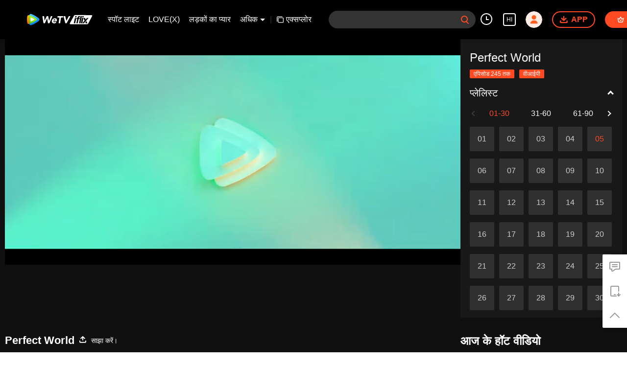

--- FILE ---
content_type: text/html; charset=utf-8
request_url: https://www.iflix.com/hi/play/oz5ppkfjx9niv57-Perfect%20World/p004480ykyv-EP5:%20Perfect%20World
body_size: 235164
content:
<!DOCTYPE html><html lang="hi"><head><meta charSet="utf-8"/><meta http-equiv="x-ua-compatible" content="ie=edge"/><meta name="format-detection" content="telephone=no"/><meta name="application-name" content="wetv"/><meta name="apple-mobile-web-app-title" content="WeTV"/><meta name="mobile-web-app-capable" content="yes"/><meta name="apple-mobile-web-app-status-bar-style" content="black"/><meta name="HandheldFriendly" content="true"/><meta name="theme-color" content="#1a1a1a"/><link rel="manifest" href="/manifest.json"/><link rel="dns-prefetch" href="//static.wetvinfo.com"/><link rel="dns-prefetch" href="//wujicdn.wetvinfo.com"/><link rel="dns-prefetch" href="//htrace.wetvinfo.com"/><link rel="dns-prefetch" href="//hwvip.wetv.vip"/><link rel="dns-prefetch" href="//puui.wetvinfo.com"/><link rel="dns-prefetch" href="//vfiles.wetvinfo.com"/><link rel="dns-prefetch" href="//rumt-sg.com"/><link rel="dns-prefetch" href="https://www.googletagmanager.com"/><link rel="dns-prefetch" href="https://www.googleadservices.com"/><link rel="dns-prefetch" href="https://www.google-analytics.com"/><link rel="dns-prefetch" href="https://v.clarity.ms"/><link rel="dns-prefetch" href="https://accounts.google.com"/><link rel="preconnect" href="https://static.wetvinfo.com/"/><link rel="preconnect" href="https://wujicdn.wetvinfo.com/"/><link rel="preconnect" href="https://htrace.wetvinfo.com"/><link rel="preload" as="script" href="https://static.wetvinfo.com/libs/login/3.0.0/wetv.lib.js?v=20211123"/><link rel="preload" as="script" href="https://static.wetvinfo.com/libs/wetv-player/latest/installer.js"/><link rel="preload" as="script" href="https://static.wetvinfo.com/libs/wetv-report-sdk/last/wetv-report-sdk.js"/><link rel="preload" as="script" href="https://accounts.google.com/gsi/client"/><link rel="shortcut icon" href="//vfiles.wetvinfo.com/vupload/20200713/favicon.ico"/><link rel="apple-touch-icon" href="//vfiles.wetvinfo.com/vupload/20200713/favicon.ico"/><meta charSet="utf-8"/><script async="">
                window.langInfo = {"areaCode":153560,"areaFrom":"ip","areaPhoneId":"+1","ipNumber":"3.16.26.134, 64.252.75.177","ipString":"3.16.26.134","langId":35,"langName":"हिन्दी","eName":"hi","code":"hi","playerLang":"hi","defaultLangId":1491988};
              </script><meta name="viewport" content="width=device-width, initial-scale=1.0, minimum-scale=1.0, shrink-to-fit=no, viewport-fit=cover"/><meta property="og:locale" content="hi"/><meta property="og:site_name" content="WeTV"/><meta name="facebook-domain-verification" content="o8m1ldno449apks1kqd58swusn29kk"/><meta property="fb:app_id" content="324297444929954"/><link rel="preload" href="[data-uri]" as="image"/><script type="application/ld+json">{"@context":"https://schema.org","@type":"BreadcrumbList","itemListElement":[{"@type":"ListItem","position":1,"item":{"@id":"https://www.iflix.com/hi","name":"WeTV","image":"https://vfiles.wetvinfo.com/vupload/20200713/favicon.ico","url":"https://www.iflix.com/hi"}}]}</script><script type="application/ld+json">{"@context":"https://schema.org","@type":"Organization","@id":"https://www.iflix.com/hi","name":"WeTV","legalName":"WeTV","url":"https://www.iflix.com/hi","logo":"https://vfiles.wetvinfo.com/vupload/20200713/favicon.ico","sameAs":["https://www.facebook.com/wetvthailand","https://www.instagram.com/official.wetv/","https://x.com/WeTVOfficial","https://www.youtube.com/@WeTVEnglish","https://apps.apple.com/th/app/wetv-dramas-films-more/id1441531611","https://play.google.com/store/apps/details?id=com.tencent.qqlivei18n&hl=en&gl=US"],"contactPoint":[{"@type":"ContactPoint","email":"service@wetv.vip","url":"https://www.iflix.com/hi","contactType":"Customer Service"}]}</script><script type="application/ld+json">{"@context":"https://schema.org","@type":"WebSite","url":"https://www.iflix.com/hi","potentialAction":{"@type":"SearchAction","target":"https://www.iflix.com/hi/search/{search_term_string}","query-input":"required name=search_term_string"}}</script><script type="application/ld+json">{"@context":"https://schema.org","@type":"Organization","url":"https://www.iflix.com/hi","logo":"https://puui.wetvinfo.com/vupload/0/20190709_1562668877886_mv37iexf5oh.jpeg/0"}</script><title>EP5: Perfect World - ऑनलाइन देखें - iflix</title><meta name="description" content=" | ब्लू-रे छवि गुणवत्ता, स्थानीय डबिंग, इंटरैक्टिव बैराज, टिड्बिट्स, iFlix अद्वितीय और अग्रणी वीडियो देखने की सेवाएं प्रदान करता है"/><meta name="keywords" content="iflix,Chinese Videos,Entertainment Videos, Anime Videos, THAI Videos"/><meta property="og:title" content="EP5: Perfect World - ऑनलाइन देखें - iflix"/><meta property="og:description" content=" | ब्लू-रे छवि गुणवत्ता, स्थानीय डबिंग, इंटरैक्टिव बैराज, टिड्बिट्स, iFlix अद्वितीय और अग्रणी वीडियो देखने की सेवाएं प्रदान करता है"/><meta property="og:image" content="https://newpic.wetvinfo.com/vpic_cover/p004480ykyv/p004480ykyv_hz.jpg/640"/><meta property="og:url" content="https://www.iflix.com/hi/play/oz5ppkfjx9niv57/p004480ykyv-EP5%3A_Perfect_World"/><link rel="canonical" href="https://www.iflix.com/hi/play/oz5ppkfjx9niv57/p004480ykyv-EP5%3A_Perfect_World"/><meta property="og:type" content="video.episode"/><meta property="og:site_name" content="WeTV"/><meta name="robots" content="max-video-preview:2"/><script type="application/ld+json">{"@context":"https://schema.org","@graph":[{"@type":"VideoObject","name":"EP5: Perfect World - ऑनलाइन देखें - iflix","description":" | ब्लू-रे छवि गुणवत्ता, स्थानीय डबिंग, इंटरैक्टिव बैराज, टिड्बिट्स, iFlix अद्वितीय और अग्रणी वीडियो देखने की सेवाएं प्रदान करता है","thumbnailUrl":"https://newpic.wetvinfo.com/vpic_cover/p004480ykyv/p004480ykyv_hz.jpg/640","embedUrl":"https://www.iflix.com/embed/index.html?vid=p004480ykyv","url":"https://www.iflix.com/hi/play/oz5ppkfjx9niv57/p004480ykyv-EP5%3A_Perfect_World","uploadDate":"2022-08-27T09:49:07+08:00","duration":"PT0H19M34S","aggregateRating":{"@type":"AggregateRating","ratingValue":9.1,"bestRating":10,"ratingCount":4320}},{"@type":"TVSeries","@id":"https://www.iflix.com/hi/play/oz5ppkfjx9niv57/p004480ykyv-EP5%3A_Perfect_World","description":" | ब्लू-रे छवि गुणवत्ता, स्थानीय डबिंग, इंटरैक्टिव बैराज, टिड्बिट्स, iFlix अद्वितीय और अग्रणी वीडियो देखने की सेवाएं प्रदान करता है","image":"https://newpic.wetvinfo.com/vpic_cover/p004480ykyv/p004480ykyv_hz.jpg/640","name":"EP5: Perfect World - ऑनलाइन देखें - iflix","genre":["रहस्यमय कल्पना","युद्ध","WeTV मूल"],"url":"https://www.iflix.com/hi/play/oz5ppkfjx9niv57/p004480ykyv-EP5%3A_Perfect_World","embedUrl":"https://www.iflix.com/embed/index.html?vid=p004480ykyv"},{"@type":"BreadcrumbList","itemListElement":[{"@type":"ListItem","position":1,"item":"https://www.iflix.com/hi","name":"TV & Movies"},{"@type":"ListItem","position":2,"item":"https://www.iflix.com/hi/play/oz5ppkfjx9niv57/p004480ykyv-EP5%3A_Perfect_World","name":"Perfect World"}]}]}</script><link rel="alternate" hrefLang="en" href="https://www.iflix.com/en/play/oz5ppkfjx9niv57/p004480ykyv"/><link rel="alternate" hrefLang="th" href="https://www.iflix.com/th/play/oz5ppkfjx9niv57/p004480ykyv"/><link rel="alternate" hrefLang="zh-tw" href="https://www.iflix.com/zh-tw/play/oz5ppkfjx9niv57/p004480ykyv"/><link rel="alternate" hrefLang="zh-cn" href="https://www.iflix.com/zh-cn/play/oz5ppkfjx9niv57/p004480ykyv"/><link rel="alternate" hrefLang="id" href="https://www.iflix.com/id/play/oz5ppkfjx9niv57/p004480ykyv"/><link rel="alternate" hrefLang="hi" href="https://www.iflix.com/hi/play/oz5ppkfjx9niv57/p004480ykyv-EP5%3A_Perfect_World"/><link rel="alternate" hrefLang="ja" href="https://www.iflix.com/ja/play/oz5ppkfjx9niv57/p004480ykyv"/><link rel="alternate" hrefLang="ko" href="https://www.iflix.com/ko/play/oz5ppkfjx9niv57/p004480ykyv"/><link rel="alternate" hrefLang="pt" href="https://www.iflix.com/pt/play/oz5ppkfjx9niv57/p004480ykyv"/><link rel="alternate" hrefLang="es" href="https://www.iflix.com/es/play/oz5ppkfjx9niv57/p004480ykyv"/><link rel="alternate" hrefLang="ar" href="https://www.iflix.com/ar/play/oz5ppkfjx9niv57/p004480ykyv"/><link rel="alternate" hrefLang="vi" href="https://www.iflix.com/vi/play/oz5ppkfjx9niv57/p004480ykyv"/><link rel="alternate" hrefLang="ms" href="https://www.iflix.com/ms/play/oz5ppkfjx9niv57/p004480ykyv"/><meta name="next-head-count" content="37"/><link rel="preload" href="https://static.wetvinfo.com/iflix/_next/static/css/08e932cb61654310ba86.css" as="style"/><link rel="stylesheet" href="https://static.wetvinfo.com/iflix/_next/static/css/08e932cb61654310ba86.css" data-n-g=""/><link rel="preload" href="https://static.wetvinfo.com/iflix/_next/static/css/0204f3ca08175582c2ae.css" as="style"/><link rel="stylesheet" href="https://static.wetvinfo.com/iflix/_next/static/css/0204f3ca08175582c2ae.css" data-n-g=""/><link rel="preload" href="https://static.wetvinfo.com/iflix/_next/static/css/37247524de1e029c32e5.css" as="style"/><link rel="stylesheet" href="https://static.wetvinfo.com/iflix/_next/static/css/37247524de1e029c32e5.css" data-n-p=""/><link rel="preload" href="https://static.wetvinfo.com/iflix/_next/static/css/a3f286d760033978caeb.css" as="style"/><link rel="stylesheet" href="https://static.wetvinfo.com/iflix/_next/static/css/a3f286d760033978caeb.css"/><noscript data-n-css=""></noscript><link rel="preload" href="https://static.wetvinfo.com/iflix/_next/static/chunks/utils.iflix_prod_4710.js" as="script"/><link rel="preload" href="https://static.wetvinfo.com/iflix/_next/static/chunks/reactLib.iflix_prod_4710.js" as="script"/><link rel="preload" href="https://static.wetvinfo.com/iflix/_next/static/chunks/14c8105f7d7ab06285649288e9ef685aef4f28f6.iflix_prod_4710.js" as="script"/><link rel="preload" href="https://static.wetvinfo.com/iflix/_next/static/chunks/48.iflix_prod_4710.js" as="script"/><link rel="preload" href="https://static.wetvinfo.com/iflix/_next/static/chunks/54.iflix_prod_4710.js" as="script"/><link rel="preload" href="https://static.wetvinfo.com/iflix/_next/static/chunks/main-iflix_prod_4710.js" as="script"/><link rel="preload" href="https://static.wetvinfo.com/iflix/_next/static/chunks/webpack-iflix_prod_4710.js" as="script"/><link rel="preload" href="https://static.wetvinfo.com/iflix/_next/static/chunks/framework.iflix_prod_4710.js" as="script"/><link rel="preload" href="https://static.wetvinfo.com/iflix/_next/static/chunks/f9f3f299.iflix_prod_4710.js" as="script"/><link rel="preload" href="https://static.wetvinfo.com/iflix/_next/static/chunks/191ce42a.iflix_prod_4710.js" as="script"/><link rel="preload" href="https://static.wetvinfo.com/iflix/_next/static/chunks/70d128b2.iflix_prod_4710.js" as="script"/><link rel="preload" href="https://static.wetvinfo.com/iflix/_next/static/chunks/utils.iflix_prod_4710.js" as="script"/><link rel="preload" href="https://static.wetvinfo.com/iflix/_next/static/chunks/5405cb0d1bfdf811f29957ab733651c87a216588.iflix_prod_4710.js" as="script"/><link rel="preload" href="https://static.wetvinfo.com/iflix/_next/static/chunks/8288a98714aef2ce8040a56dacbba9a60f180aa0.iflix_prod_4710.js" as="script"/><link rel="preload" href="https://static.wetvinfo.com/iflix/_next/static/chunks/reactLib.iflix_prod_4710.js" as="script"/><link rel="preload" href="https://static.wetvinfo.com/iflix/_next/static/chunks/5fce038b3129fca85f813140ec27c238ec2b1121.iflix_prod_4710.js" as="script"/><link rel="preload" href="https://static.wetvinfo.com/iflix/_next/static/chunks/0b95ca0be963dfae2590d5e3683daed89dd3cd06.iflix_prod_4710.js" as="script"/><link rel="preload" href="https://static.wetvinfo.com/iflix/_next/static/chunks/330df7eb4cb817f358db70e9a7a8e5c9d557f1f5.iflix_prod_4710.js" as="script"/><link rel="preload" href="https://static.wetvinfo.com/iflix/_next/static/chunks/787e7701011daf1377f8c16e52812968ecf0bc90.iflix_prod_4710.js" as="script"/><link rel="preload" href="https://static.wetvinfo.com/iflix/_next/static/chunks/f7f5e895a5b9b6b5389469759454c0e1d50193e2.iflix_prod_4710.js" as="script"/><link rel="preload" href="https://static.wetvinfo.com/iflix/_next/static/chunks/pages/_app-iflix_prod_4710.js" as="script"/><link rel="preload" href="https://static.wetvinfo.com/iflix/_next/static/chunks/6d5aa97748543c4ce9da98b280df531f2053e1e2.iflix_prod_4710.js" as="script"/><link rel="preload" href="https://static.wetvinfo.com/iflix/_next/static/chunks/f3631e3f56a584af7edde6ae2cbaa7797557b4e2.iflix_prod_4710.js" as="script"/><link rel="preload" href="https://static.wetvinfo.com/iflix/_next/static/chunks/58dc29b0c867819beafa5cc0517db34e21e5ef3a.iflix_prod_4710.js" as="script"/><link rel="preload" href="https://static.wetvinfo.com/iflix/_next/static/chunks/f5d0aa10cffef3577cbbfa94a5b267f37d8a8571.iflix_prod_4710.js" as="script"/><link rel="preload" href="https://static.wetvinfo.com/iflix/_next/static/chunks/pages/play/%5B...ids%5D-iflix_prod_4710.js" as="script"/></head><body><div id="__next"><div id="report-page-dom"><div id="login_panel--warp"></div><div id="app" class="wrapper iflix   newHome-dark"><header class="header newHeader__wrapper dark light"><div class="header__wrapper"><div class="header__block"><div class="logo flex-0" id="logo" dt-eid="wetv_button" dt-params="busModId=navbar&amp;mod_id=navbar"><a aria-label="WeTV link" href="/hi"><svg data-theme="dark" width="220px" height="60px" viewBox="0 0 220 60"><defs><linearGradient x1="29.8313509%" y1="-4.91100807%" x2="56.8814362%" y2="86.294916%" id="iflix-dark-linearGradient-1"><stop stop-color="#58CAFF" offset="0%"></stop><stop stop-color="#0083F5" offset="100%"></stop></linearGradient><linearGradient x1="50.5874644%" y1="78.5394649%" x2="49.6881322%" y2="5.69638469%" id="iflix-dark-linearGradient-2"><stop stop-color="#FF7105" offset="0%"></stop><stop stop-color="#FFBB00" offset="100%"></stop></linearGradient><linearGradient x1="23.5657103%" y1="103.3706%" x2="59.6797942%" y2="5.13170777%" id="iflix-dark-linearGradient-3"><stop stop-color="#61BA09" offset="0%"></stop><stop stop-color="#B5FF25" offset="100%"></stop></linearGradient><linearGradient x1="53.4000945%" y1="87.3507637%" x2="37.8158654%" y2="-7.27822275%" id="iflix-dark-linearGradient-4"><stop stop-color="#E5F6D2" offset="0%"></stop><stop stop-color="#F8FAFC" offset="51.76%"></stop></linearGradient></defs><g stroke="none" stroke-width="1" fill="none" fill-rule="evenodd"><g transform="translate(-78.000000, -268.000000)"><g transform="translate(78.000000, 268.000000)"><rect x="0" y="0" width="220" height="60"></rect><g transform="translate(139.853755, 16.425560)"><path d="M56.2663797,26.2546318 C55.7173381,27.2866017 54.6437594,27.9314888 53.4748246,27.9314888 L2.57349863,27.9314888 C1.40926201,27.9314888 0.465461744,26.9876885 0.465461744,25.8234519 C0.465461744,25.4667987 0.555950841,25.1159762 0.728459864,24.8038189 L13.5306042,1.63817749 C14.088909,0.627917839 15.1533386,0.00214102972 16.307599,0.00554364089 L66.6487306,0.155821071 C67.8129621,0.159295539 68.7539415,1.10590821 68.7504957,2.27013966 C68.7494429,2.61330185 68.6646582,2.95102583 68.5034763,3.25398081 L56.2663797,26.2546318 Z" fill="#ED1C24"></path><path d="M37.5892651,8.97197064 L41.8899271,8.97197064 L38.5391078,24.7694335 L34.2445312,24.7694335 L37.5892651,8.97197064 Z M42.3060235,7.00852142 L38.011535,7.00852142 L38.7924874,3.23031701 L43.0870641,3.23031701 L42.3060235,7.00852142 Z M32.9570842,24.7694335 L28.7220381,24.7694335 L33.3050953,3.23031701 L37.5401414,3.23031701 L32.9570842,24.7694335 Z M32.0527493,3.23031701 L31.3237428,6.61456159 L30.1354252,6.61456159 C29.510046,6.61456159 28.7084563,6.72321583 28.4042774,7.82351644 C28.3175833,8.13677933 28.2560243,8.3770181 28.1277029,8.97197064 L30.9065,8.97197064 L30.2468135,12.0808755 L27.4680165,12.0808755 L24.7722094,24.7694335 L20.5519798,24.7694335 L23.2477868,12.0809637 L20.8850862,12.0809637 L21.5446845,8.97205883 L23.860819,8.97205883 L24.039146,8.15089027 C25.022855,3.23031701 27.9290914,3.16205534 30.4057379,3.16205534 C30.6732285,3.16205534 32.0527493,3.23031701 32.0527493,3.23031701 Z M16.0469737,8.97170606 L20.3476357,8.97170606 L16.9972574,24.7694335 L12.7022398,24.7694335 L16.0469737,8.97170606 Z M20.7637321,7.00825684 L16.4692436,7.00825684 L17.250196,3.23005243 L21.5446845,3.23005243 L20.7637321,7.00825684 Z M57.5151483,8.97170606 L52.4774542,8.97170606 L48.8368315,13.6724132 L47.0759625,8.97170606 L41.8901917,8.97170606 L45.5160861,16.8952639 L38.5391078,24.7694335 L43.5766255,24.7694335 L57.5151483,8.97170606 Z M47.8520642,21.8149552 L48.9261714,24.7694335 L54.1119421,24.7694335 L51.1127499,18.1196526 L47.8520642,21.8149552 Z" fill="#FFFFFF"></path></g><g transform="translate(10.000000, 13.000000)" fill-rule="nonzero"><g><path d="M36.4528515,20.5227743 C38.8969885,17.9812535 38.5977414,15.6185959 36.4349896,13.5913985 C33.2117824,10.5698099 29.3966874,8.13178995 25.4279315,5.85085639 C21.4821758,3.5831357 17.4133446,1.72476943 13.2706192,0.262055336 C10.6309806,-0.669941653 7.78164879,0.977507999 7.26977226,3.72970073 C6.45987201,8.08578957 6.03608131,12.5776774 6.03608131,17.1686618 C6.03608131,21.7300395 6.45424431,26.1935441 7.25411255,30.5234519 C7.76403162,33.2849426 10.6285338,34.9319029 13.2730661,33.9879164 C17.4821005,32.485319 21.6125918,30.5736119 25.612667,28.2386034 C29.5204969,25.9571805 33.4244118,23.6720873 36.4528515,20.5227743 Z" fill="url(#iflix-dark-linearGradient-1)"></path><path d="M7.21985695,3.97903256 C7.10877094,3.94526633 6.99817429,3.90905327 6.88684359,3.8757764 C4.44417467,3.14490871 2.29904009,3.97903256 1.33376623,6.59469226 C0.123075475,9.87515528 0.19207604,13.5321852 0.19207604,17.1317147 C0.19207604,20.7079992 0.175192923,24.321965 1.31908526,27.6026727 C2.37073217,30.6188782 4.44172784,31.0593074 6.88904574,30.318897 C6.99450405,30.2870883 7.09922831,30.2523433 7.20468662,30.2200452 C6.43760587,25.9762658 6.03608131,21.6052513 6.03608131,17.1405232 C6.03608131,12.6469226 6.4429889,8.24850367 7.21985695,3.97903256 Z" fill="url(#iflix-dark-linearGradient-2)"></path><path d="M7.21985695,4.00717109 C6.4429889,8.2766422 6.03608131,12.6750612 6.03608131,17.1686618 C6.03608131,21.6336345 6.43785056,26.0044043 7.20468662,30.2481837 C10.9904197,29.0849614 14.7066629,27.6205345 18.3081498,25.8392434 C21.9245624,24.0506117 25.3731225,22.1535855 28.3396574,19.7894598 C30.5552607,18.0238283 30.3396951,15.9775456 28.323019,14.354809 C25.3322605,11.9483531 21.8098061,10.0740824 18.1371165,8.28594015 C14.5919066,6.55970262 10.9383023,5.13833992 7.21985695,4.00717109 Z" fill="url(#iflix-dark-linearGradient-3)"></path><path d="M10.8516845,11.7144363 C10.8516845,11.7144363 10.6424807,12.2591003 10.6424807,17.1062676 C10.6424807,21.953435 10.8516845,22.5472803 10.8516845,22.5472803 C10.9757388,23.1425936 11.2390175,23.3400527 11.8930548,23.1903068 C11.8930548,23.1903068 12.9865424,23.0212309 17.3881423,20.8083192 C21.7899868,18.5954075 22.5259928,17.7737625 22.5259928,17.7737625 C23.0023904,17.3066629 23.1235084,16.9968944 22.5259928,16.4879541 C22.5259928,16.4879541 21.3204404,15.3851685 17.3903444,13.3831733 C13.5020892,11.402221 11.8932995,11.0714097 11.8932995,11.0714097 C11.346678,10.9157915 11.0011858,11.0863354 10.8516845,11.7144363 Z" fill="url(#iflix-dark-linearGradient-4)"></path></g><g transform="translate(46.979108, 6.606437)" fill="#000000"><path d="M1.1201581,0.0981178242 L4.30910973,0.0981178242 C4.8089968,0.0981178242 5.22862789,0.474929418 5.28221344,0.971880294 L6.69011858,14.0169019 L6.75128929,14.0169019 L12.9870318,0.66284585 C13.1477884,0.318332392 13.49377,0.0981178242 13.8737625,0.0981178242 L16.874553,0.0981178242 C17.3497271,0.0981178242 17.7561453,0.439205722 17.8383587,0.90728402 L20.2100696,14.3846603 L20.2712404,14.3846603 L25.6677207,0.717410126 C25.8152644,0.343779409 26.1761717,0.0981178242 26.5779409,0.0981178242 L29.2670055,0.0981178242 C29.970958,0.0981178242 30.444664,0.81895351 30.1654809,1.46516093 L21.6302089,21.213514 C21.4753247,21.5719744 21.1222473,21.8039337 20.7317335,21.8039337 L17.9320723,21.8039337 C17.4583663,21.8039337 17.0524374,21.4645586 16.9687559,20.9981931 L14.415735,6.78138528 L14.3545643,6.78138528 L7.7486166,21.2321099 C7.58932806,21.5805383 7.24138905,21.8039337 6.85846038,21.8039337 L4.21613025,21.8039337 C3.73410503,21.8039337 3.32401656,21.4530585 3.24914361,20.9769057 L0.152926783,1.22855261 C0.0601919819,0.634707322 0.519217015,0.0981178242 1.1201581,0.0981178242 Z"></path><path d="M41.83147,18.5305665 C42.3112931,18.9237719 42.3034632,19.6514587 41.8275551,20.049313 C41.1654433,20.6027856 40.4238095,21.0549595 39.6026539,21.4055901 C38.4071334,21.9162432 37.20623,22.1721814 36.0004329,22.1721814 C34.8555618,22.1721814 33.8031809,21.9881799 32.842556,21.6201769 C31.8816864,21.2524186 31.079616,20.7263505 30.4361001,20.0414832 C29.7923395,19.3568605 29.3218144,18.5344815 29.0257482,17.5733672 C28.7291925,16.612987 28.6626388,15.539808 28.8265763,14.3543196 C28.9897798,13.1690759 29.3523998,12.0961415 29.9149257,11.135272 C30.4767175,10.1748918 31.1767551,9.3525127 32.0150386,8.66740072 C32.8528327,7.98277809 33.8031809,7.45646527 34.8660832,7.08846226 C35.9284961,6.72070393 37.0322605,6.53670243 38.1771316,6.53670243 C39.2395445,6.53670243 40.1801054,6.72070393 40.9975908,7.08846226 C41.8148315,7.45646527 42.4791455,7.98277809 42.990288,8.66740072 C44.3947676,10.5485225 44.4033315,13.1088839 43.9773386,15.3161679 C43.9773386,15.3166573 43.9770939,15.3171466 43.9770939,15.317636 C43.9227743,15.5951063 43.6790702,15.7952569 43.3964615,15.7952569 C42.5302842,15.7952569 40.703482,15.7955016 39.6559947,15.7955016 C38.1903444,15.7955016 36.7246941,15.7955016 35.2590439,15.7955016 C34.576134,15.7955016 33.8932242,15.7955016 33.2103143,15.7955016 C33.271485,16.6746471 33.5729343,17.3744401 34.1146621,17.8956145 C34.6559006,18.416789 35.3764916,18.6773762 36.2759458,18.6773762 C37.0317711,18.6773762 37.6909467,18.5087898 38.2534726,18.1716168 C38.591869,17.96853 38.913627,17.7302089 39.2187465,17.4566535 C39.5764728,17.1358743 40.1152644,17.1255976 40.4871824,17.4299831 L41.83147,18.5305665 Z M39.7100696,12.6677207 C39.8326558,11.891342 39.6689629,11.2267834 39.2197252,10.6750235 C38.7699981,10.123019 38.1259928,9.84726143 37.2881988,9.84726143 C36.7770563,9.84726143 36.3172972,9.92898551 35.9086768,10.0924337 C35.4995671,10.2563712 35.1423301,10.465575 34.8357425,10.7207792 C34.5291549,10.9767175 34.2734613,11.2727837 34.0693958,11.6099567 C33.864841,11.9471297 33.7217015,12.2997177 33.6402221,12.667476 L39.7100696,12.667476 L39.7100696,12.6677207 Z"></path><path d="M51.8531903,4.32892904 L46.7828722,4.32892904 C46.1892716,4.32892904 45.7324487,3.80481837 45.8131941,3.21660079 L46.1261434,0.9432524 C46.1926972,0.45878035 46.6067005,0.0981178242 47.0958216,0.0981178242 L62.2884246,0.0981178242 C62.8820252,0.0981178242 63.3388481,0.622228496 63.2581028,1.21044608 L62.9451534,3.48379447 C62.878355,3.96826652 62.4645963,4.32892904 61.9754752,4.32892904 L56.6357613,4.32892904 L54.3014869,20.961246 C54.2337098,21.4444946 53.8201957,21.8039337 53.3322981,21.8039337 L50.5262752,21.8039337 C49.9316958,21.8039337 49.4743836,21.2781103 49.5570864,20.6891587 L51.8531903,4.32892904 Z"></path><path d="M65.4418972,0.0981178242 L68.8596273,0.0981178242 C69.3132693,0.0981178242 69.7072087,0.409843779 69.811933,0.851006964 L73.0057783,14.3232449 L73.0671937,14.3232449 L80.2422737,0.622717862 C80.4111048,0.300225861 80.7450969,0.0981178242 81.109185,0.0981178242 L83.9783362,0.0981178242 C84.7233954,0.0981178242 85.1953887,0.897741389 84.8349708,1.55006588 L73.928722,21.298419 C73.7564653,21.6103896 73.4283456,21.8039337 73.0718427,21.8039337 L70.5741201,21.8039337 C70.1283079,21.8039337 69.7390175,21.5027292 69.6269528,21.0713533 L64.4944852,1.32300019 C64.3334839,0.703218521 64.8013175,0.0981178242 65.4418972,0.0981178242 Z"></path></g></g></g></g></g></svg><svg data-theme="light" width="188px" height="32px" viewBox="0 0 188 32"><defs><linearGradient x1="29.8313509%" y1="-4.91100807%" x2="56.8814362%" y2="86.294916%" id="iflix-light-linearGradient-1"><stop stop-color="#58CAFF" offset="0%"></stop><stop stop-color="#0083F5" offset="100%"></stop></linearGradient><linearGradient x1="50.5874644%" y1="78.5394649%" x2="49.6881322%" y2="5.69638469%" id="iflix-light-linearGradient-2"><stop stop-color="#FF7105" offset="0%"></stop><stop stop-color="#FFBB00" offset="100%"></stop></linearGradient><linearGradient x1="23.5657103%" y1="103.3706%" x2="59.6797942%" y2="5.13170777%" id="iflix-light-linearGradient-3"><stop stop-color="#61BA09" offset="0%"></stop><stop stop-color="#B5FF25" offset="100%"></stop></linearGradient><linearGradient x1="53.4000945%" y1="87.3507637%" x2="37.8158654%" y2="-7.27822275%" id="iflix-light-linearGradient-4"><stop stop-color="#E5F6D2" offset="0%"></stop><stop stop-color="#F8FAFC" offset="51.76%"></stop></linearGradient></defs><g stroke="none" stroke-width="1" fill="none" fill-rule="evenodd"><g transform="translate(-105.000000, -24.000000)"><g transform="translate(105.000000, 0.000000)"><g transform="translate(0.000000, 24.000000)"><rect x="0" y="0" width="188" height="32"></rect><g><g transform="translate(120.369231, 3.200000)" fill="#FFFFFF"><path d="M16.1679601,0.00517861346 L63.1943219,0.145560852 C64.2818932,0.148806541 65.1609128,1.03308841 65.1576938,2.12065969 C65.1567104,2.44122597 65.0775084,2.75671213 64.9269397,3.03971869 L53.4956089,24.5258653 C52.9827195,25.4898839 51.9798319,26.0923077 50.887867,26.0923077 L3.33819749,26.0923077 C2.25062137,26.0923077 1.36896672,25.210653 1.36896672,24.1230769 C1.36896672,23.789908 1.45349746,23.4621857 1.61464743,23.1705828 L13.5738198,1.5303098 C14.0953624,0.586571865 15.0897034,0.00200005115 16.1679601,0.00517861346 Z M40.0657904,8.38120088 L36.0483105,8.38120088 L32.9238144,23.1384615 L36.9356097,23.1384615 L40.0657904,8.38120088 Z M36.0024214,3.01761306 L32.0462367,3.01761306 L27.7649562,23.1384615 L31.7211408,23.1384615 L36.0024214,3.01761306 Z M29.3377909,2.95384615 C27.024222,2.95384615 24.3093501,3.01761306 23.3904146,7.61418549 L23.3904146,7.61418549 L23.2238297,8.38128327 L21.0602037,8.38128327 L20.4440374,11.2854787 L22.6511633,11.2854787 L20.1328648,23.1384615 L24.0752085,23.1384615 L26.5935071,11.2853963 L29.189331,11.2853963 L29.8055797,8.38120088 L27.2097557,8.38120088 C27.3296276,7.82542367 27.3871332,7.6010037 27.4681188,7.30836797 C27.7522688,6.28051793 28.5010768,6.17901815 29.0852772,6.17901815 L29.0852772,6.17901815 L30.1953487,6.17901815 L30.8763529,3.01761306 C30.8763529,3.01761306 29.5876682,2.95384615 29.3377909,2.95384615 Z M19.941976,8.38095372 L15.9244961,8.38095372 L12.8,23.1384615 L16.8122072,23.1384615 L19.941976,8.38095372 Z M44.9103452,8.38095372 L40.0660376,8.38095372 L43.4531808,15.7827758 L36.9356097,23.1384615 L41.6414262,23.1384615 L54.6621508,8.38095372 L49.9561695,8.38095372 L46.5552678,12.7721374 L44.9103452,8.38095372 Z M48.6813257,16.9265432 L45.6353437,20.3785243 L46.638725,23.1384615 L51.4830327,23.1384615 L48.6813257,16.9265432 Z M41.1841005,3.01761306 L37.1723052,3.01761306 L36.4427755,6.54703724 L40.4544884,6.54703724 L41.1841005,3.01761306 Z M21.0602037,3.0173659 L17.0484908,3.0173659 L16.3189611,6.54679008 L20.330674,6.54679008 L21.0602037,3.0173659 Z"></path></g><g fill-rule="nonzero"><g><path d="M34.0525714,19.1714286 C36.3357714,16.7972571 36.0562286,14.5901714 34.0358857,12.6964571 C31.0249143,9.87382857 27.4610286,7.59634286 23.7536,5.4656 C20.0676571,3.3472 16.2667429,1.6112 12.3968,0.2448 C9.93097143,-0.625828571 7.26925714,0.913142857 6.79108571,3.48411429 C6.03451429,7.55337143 5.63862857,11.7494857 5.63862857,16.0381714 C5.63862857,20.2992 6.02925714,24.4688 6.77645714,28.5136 C7.2528,31.0932571 9.92868571,32.6317714 12.3990857,31.7499429 C16.3309714,30.3462857 20.1894857,28.5604571 23.9261714,26.3792 C27.5766857,24.248 31.2235429,22.1133714 34.0525714,19.1714286 Z" fill="url(#iflix-light-linearGradient-1)"></path><path d="M6.74445714,3.71702857 C6.64068571,3.68548571 6.53737143,3.65165714 6.43337143,3.62057143 C4.15154286,2.93782857 2.14765714,3.71702857 1.24594286,6.16045714 C0.114971429,9.22491429 0.179428571,12.6411429 0.179428571,16.0036571 C0.179428571,19.3444571 0.163657143,22.7204571 1.23222857,25.7851429 C2.21462857,28.6027429 4.14925714,29.0141714 6.43542857,28.3225143 C6.53394286,28.2928 6.63177143,28.2603429 6.73028571,28.2301714 C6.01371429,24.2658286 5.63862857,20.1826286 5.63862857,16.0118857 C5.63862857,11.8141714 6.01874286,7.70537143 6.74445714,3.71702857 Z" fill="url(#iflix-light-linearGradient-2)"></path><path d="M6.74445714,3.74331429 C6.01874286,7.73165714 5.63862857,11.8404571 5.63862857,16.0381714 C5.63862857,20.2091429 6.01394286,24.2921143 6.73028571,28.2564571 C10.2667429,27.1698286 13.7382857,25.8018286 17.1026286,24.1378286 C20.4809143,22.4669714 23.7024,20.6948571 26.4736,18.4864 C28.5433143,16.8370286 28.3419429,14.9254857 26.4580571,13.4096 C23.6642286,11.1616 20.3737143,9.41074286 16.9428571,7.74034286 C13.6310857,6.12777143 10.2180571,4.8 6.74445714,3.74331429 Z" fill="url(#iflix-light-linearGradient-3)"></path><path d="M10.1371429,10.9430857 C10.1371429,10.9430857 9.94171429,11.4518857 9.94171429,15.9798857 C9.94171429,20.5078857 10.1371429,21.0626286 10.1371429,21.0626286 C10.2530286,21.6187429 10.4989714,21.8032 11.1099429,21.6633143 C11.1099429,21.6633143 12.1314286,21.5053714 16.2432,19.4381714 C20.3552,17.3709714 21.0427429,16.6034286 21.0427429,16.6034286 C21.4877714,16.1670857 21.6009143,15.8777143 21.0427429,15.4022857 C21.0427429,15.4022857 19.9165714,14.3721143 16.2452571,12.5019429 C12.6130286,10.6514286 11.1101714,10.3424 11.1101714,10.3424 C10.5995429,10.1970286 10.2768,10.3563429 10.1371429,10.9430857 Z" fill="url(#iflix-light-linearGradient-4)"></path></g><g transform="translate(43.885714, 6.171429)" fill="#FFFFFF"><path d="M1.0464,0.0916571429 L4.02537143,0.0916571429 C4.49234286,0.0916571429 4.88434286,0.443657143 4.9344,0.907885714 L6.2496,13.0939429 L6.30674286,13.0939429 L12.1318857,0.6192 C12.2820571,0.297371429 12.6052571,0.0916571429 12.9602286,0.0916571429 L15.7634286,0.0916571429 C16.2073143,0.0916571429 16.5869714,0.410285714 16.6637714,0.847542857 L18.8793143,13.4374857 L18.9364571,13.4374857 L23.9776,0.670171429 C24.1154286,0.321142857 24.4525714,0.0916571429 24.8278857,0.0916571429 L27.3398857,0.0916571429 C27.9974857,0.0916571429 28.44,0.765028571 28.1792,1.36868571 L20.2059429,19.8166857 C20.0612571,20.1515429 19.7314286,20.3682286 19.3666286,20.3682286 L16.7513143,20.3682286 C16.3088,20.3682286 15.9296,20.0512 15.8514286,19.6155429 L13.4665143,6.33485714 L13.4093714,6.33485714 L7.2384,19.8340571 C7.0896,20.1595429 6.76457143,20.3682286 6.40685714,20.3682286 L3.93851429,20.3682286 C3.48822857,20.3682286 3.10514286,20.0404571 3.0352,19.5956571 L0.142857143,1.14765714 C0.0562285714,0.592914286 0.485028571,0.0916571429 1.0464,0.0916571429 Z"></path><path d="M39.0770286,17.3104 C39.5252571,17.6777143 39.5179429,18.3574857 39.0733714,18.7291429 C38.4548571,19.2461714 37.7620571,19.6685714 36.9949714,19.9961143 C35.8781714,20.4731429 34.7563429,20.7122286 33.6299429,20.7122286 C32.5604571,20.7122286 31.5773714,20.5403429 30.68,20.1965714 C29.7824,19.8530286 29.0331429,19.3616 28.432,18.7218286 C27.8306286,18.0822857 27.3910857,17.3140571 27.1145143,16.4162286 C26.8374857,15.5190857 26.7753143,14.5165714 26.9284571,13.4091429 C27.0809143,12.3019429 27.4196571,11.2996571 27.9451429,10.4020571 C28.4699429,9.50491429 29.1238857,8.73668571 29.9069714,8.09668571 C30.6896,7.45714286 31.5773714,6.96548571 32.5702857,6.62171429 C33.5627429,6.27817143 34.5938286,6.10628571 35.6633143,6.10628571 C36.6557714,6.10628571 37.5344,6.27817143 38.2980571,6.62171429 C39.0614857,6.96548571 39.6820571,7.45714286 40.1595429,8.09668571 C41.4715429,9.85394286 41.4795429,12.2457143 41.0816,14.3076571 C41.0816,14.3081143 41.0813714,14.3085714 41.0813714,14.3090286 C41.0306286,14.5682286 40.8029714,14.7552 40.5389714,14.7552 C39.7298286,14.7552 38.0233143,14.7554286 37.0448,14.7554286 C35.6756571,14.7554286 34.3065143,14.7554286 32.9373714,14.7554286 C32.2994286,14.7554286 31.6614857,14.7554286 31.0235429,14.7554286 C31.0806857,15.5766857 31.3622857,16.2304 31.8683429,16.7172571 C32.3739429,17.2041143 33.0470857,17.4475429 33.8873143,17.4475429 C34.5933714,17.4475429 35.2091429,17.2900571 35.7346286,16.9750857 C36.0507429,16.7853714 36.3513143,16.5627429 36.6363429,16.3072 C36.9705143,16.0075429 37.4738286,15.9979429 37.8212571,16.2822857 L39.0770286,17.3104 Z M37.0953143,11.8336 C37.2098286,11.1083429 37.0569143,10.4875429 36.6372571,9.97211429 C36.2171429,9.45645714 35.6155429,9.19885714 34.8329143,9.19885714 C34.3554286,9.19885714 33.9259429,9.2752 33.5442286,9.42788571 C33.1620571,9.58102857 32.8283429,9.77645714 32.5419429,10.0148571 C32.2555429,10.2539429 32.0166857,10.5305143 31.8260571,10.8454857 C31.6349714,11.1604571 31.5012571,11.4898286 31.4251429,11.8333714 L37.0953143,11.8333714 L37.0953143,11.8336 Z"></path><path d="M48.4388571,4.04388571 L43.7024,4.04388571 C43.1478857,4.04388571 42.7211429,3.55428571 42.7965714,3.0048 L43.0889143,0.881142857 C43.1510857,0.428571429 43.5378286,0.0916571429 43.9947429,0.0916571429 L58.1869714,0.0916571429 C58.7414857,0.0916571429 59.1682286,0.581257143 59.0928,1.13074286 L58.8004571,3.2544 C58.7380571,3.70697143 58.3515429,4.04388571 57.8946286,4.04388571 L52.9065143,4.04388571 L50.7259429,19.5810286 C50.6626286,20.0324571 50.2763429,20.3682286 49.8205714,20.3682286 L47.1993143,20.3682286 C46.6438857,20.3682286 46.2166857,19.8770286 46.2939429,19.3268571 L48.4388571,4.04388571 Z"></path><path d="M61.1328,0.0916571429 L64.3254857,0.0916571429 C64.7492571,0.0916571429 65.1172571,0.382857143 65.2150857,0.794971429 L68.1986286,13.3801143 L68.256,13.3801143 L74.9586286,0.581714286 C75.1163429,0.280457143 75.4283429,0.0916571429 75.7684571,0.0916571429 L78.4486857,0.0916571429 C79.1446857,0.0916571429 79.5856,0.838628571 79.2489143,1.448 L69.0608,19.896 C68.8998857,20.1874286 68.5933714,20.3682286 68.2603429,20.3682286 L65.9270857,20.3682286 C65.5106286,20.3682286 65.1469714,20.0868571 65.0422857,19.6838857 L60.2477714,1.23588571 C60.0973714,0.656914286 60.5344,0.0916571429 61.1328,0.0916571429 Z"></path></g></g></g></g></g></g></g></svg></a></div><div class="channel__list-warp"><ul class="channel__list channel__list--main flex-1"><li class="channel__item item0"><a class="channel__link " href="/hi">स्पॉट लाइट</a></li><li class="channel__item item1"><a class="channel__link " href="/hi/channel/10582?id=10582">LOVE(X)</a></li><li class="channel__item item2"><a class="channel__link " href="/hi/channel/10389?id=10389">लड़कों का प्यार</a></li><li class="channel__item item3"><a class="channel__link " href="/hi/channel/10236?id=10236">मनोरंजन</a></li><li class="channel__item item4"><a class="channel__link " href="/hi/channel/10316?id=10316">फ़िल्में</a></li><li class="channel__item item5"><a class="channel__link " href="/hi/channel/10314?id=10314">नाटक</a></li><li class="channel__item item6"><a class="channel__link " href="/hi/channel/10317?id=10317">एनिमे</a></li></ul><div class="tips flex-0 channel-tips" data-prefix="channel"><div class="channel__item channel__item--more"><span class="channel__item--more--ctr"></span><span class="channel__item--more--ctr"></span><span class="channel__item--more--ctr"></span><span class="channel__item--more--ctr"></span><span class="channel__item--more--ctr"></span><span class="channel__item--more--ctr"></span><span class="channel__item--more--ctr"></span><span class="channel__item--more--ctr">अधिक<span class="channel__item--arrow-down"></span></span></div><div class="tips__content channel-content"><ul class="channel__items--expand"><li class="channel__item channel__item--expanded"><a class="channel__link " href="/hi">स्पॉट लाइट</a></li><li class="channel__item channel__item--expanded"><a class="channel__link " href="/hi/channel/10582?id=10582">LOVE(X)</a></li><li class="channel__item channel__item--expanded"><a class="channel__link " href="/hi/channel/10389?id=10389">लड़कों का प्यार</a></li><li class="channel__item channel__item--expanded"><a class="channel__link " href="/hi/channel/10236?id=10236">मनोरंजन</a></li><li class="channel__item channel__item--expanded"><a class="channel__link " href="/hi/channel/10316?id=10316">फ़िल्में</a></li><li class="channel__item channel__item--expanded"><a class="channel__link " href="/hi/channel/10314?id=10314">नाटक</a></li><li class="channel__item channel__item--expanded"><a class="channel__link " href="/hi/channel/10317?id=10317">एनिमे</a></li></ul></div></div><div class="channel__explorar"><span class="split">|</span><svg class="channel__explorar--icon" width="32" height="32" viewBox="0 0 32 32" fill="none" xmlns="http://www.w3.org/2000/svg"><g clip-path="url(#clip0_214_2158)"><rect x="6.68319" y="8.03335" width="24" height="21.3333" rx="2.66667" stroke="white" stroke-width="2.66667" stroke-linejoin="round"></rect><path d="M25.35 2.70001H5.34997C3.14084 2.70001 1.34998 4.49088 1.34998 6.70002V24.0333" stroke="white" stroke-width="2.66667" stroke-linecap="round"></path></g><defs><clipPath id="clip0_214_2158"><rect width="32" height="32" fill="white"></rect></clipPath></defs></svg><a class="channel__link " href="/hi/explorar">एक्सप्लोर</a></div></div></div><div class="flex-0 header__block"><div class="search-box"><form class="search-box__form"><input type="text" class="search-box__input flex-1" name="q" autoComplete="off" value=""/><button class="search-box__btn flex-0" aria-label="search box" type="submit" dt-eid="search_bar_button" dt-params="busModId=navbar&amp;mod_id=navbar&amp;item_idx=0"><svg><use href="#svg-search-btn" xlink:href="#svg-search-btn"></use></svg></button></form></div><div class="tips  history-tips" data-prefix="history"><svg class="header__icon"><use href="#svg-clock" xlink:href="#svg-clock"></use></svg><div class="tips__content history-content"><li class="history__noresult">कोई ड्रामा का इतिहास नहीं है।</li></div></div><div class="tips  lang-tips" data-prefix="lang"><div class="lang__entry--new">HI</div><div class="tips__content lang-content" style="top:32px"><ul class="lang__list"></ul></div></div><div class="header__icon header__icon--user" dt-eid="profile_button" dt-params="busModId=navbar&amp;mod_id=navbar"><img src="https://static.wetvinfo.com/static/unlogin-avatar.png" alt="user_avatar" class="user__portrait--header"/></div><div class="tips download-tips download-tips" data-prefix="download"><div class="header__icon header__download newhome-download"><svg class="hl"><use href="#svg-app-download" xlink:href="#svg-app-download"></use></svg>APP</div><div class="tips__content download-content" style="top:40px"><div class="download__wrapper newhome-download-drop"><p>अभी ऐप डाउनलोड करने के लिए क्यूआर कोड स्कैन करें!</p><p><svg><use href="#svg-download-exp1" xlink:href="#svg-download-exp1"></use></svg>ऑफ़लाइन देखें</p><p><svg><use href="#svg-download-exp2" xlink:href="#svg-download-exp2"></use></svg>सुचारू प्लेबैक</p><p><svg><use href="#svg-download-exp3" xlink:href="#svg-download-exp3"></use></svg>नाइट मोड</p><img src="https://static.wetvinfo.com/static/download/iflix-download-en.png" alt="download qrcode" loading="lazy"/></div></div></div><div class="tips vip-tips openVip-tips" data-prefix="openVip"><div class="vip__join" dt-eid="icon" dt-params="icon_name=join_vip&amp;icon_type_tv=status_bar&amp;item_idx=0&amp;isvip=0&amp;busModId=navbar&amp;mod_id=navbar"><button class="vip__join__btn newhome-vip"><div class="vip__icon__btn__default"><svg class="vip__join__btn vip__join__icon"><use href="#svg-vip" xlink:href="#svg-vip"></use></svg>VIP</div></button></div><div class="tips__content openVip-content" style="top:40px;right:0;left:auto;transform:none"><div class="vip__join__tip newhome-join-vip"><div dt-eid="icon" dt-params="icon_name=join_vip&amp;icon_type_tv=status_bar&amp;item_idx=1&amp;isvip=0&amp;busModId=navbar&amp;mod_id=navbar"><div class="vip__join__tip top__tip">VIP लाभ</div><ul class="vip__join__tip vip__wrapper"><li class="vip__join__tip vip__li__one"><svg class="vip__join__tip vip__icon"><use href="#svg-vip-first" xlink:href="#svg-vip-first"></use></svg><div class="vip__join__tip tips__box"><div class="vip__join__tip first__tips">फास्ट डाउनलोड</div><div class="vip__join__tip secound__tips">30% तेजी से डाउनलोड करें</div></div></li><li class="vip__join__tip vip__li__two"><svg class="vip__join__tip vip__icon"><use href="#svg-vip-secound" xlink:href="#svg-vip-secound"></use></svg><div class="vip__join__tip tips__box"><div class="vip__join__tip first__tips">विज्ञापन मुक्त</div><div class="vip__join__tip secound__tips">अबाधित देखने के अनुभव का आनंद लें</div></div></li><li class="vip__join__tip vip__li__three"><svg class="vip__join__tip vip__icon"><use href="#svg-vip-third" xlink:href="#svg-vip-third"></use></svg><div class="vip__join__tip tips__box__three"><div class="first__tips__three">VIP एक ही समय में 2 उपकरणों के साथ देख सकता है</div><div class="secound__tips__three">दोस्तों के साथ वीआईपी साझा करें</div></div></li></ul><button class="vip__join__tip join__btn">VIP से जुड़ें</button></div><a class="vip__join__tip ex__change__CDK" href="https://film.wetv.vip/wetv/cdkey.html" target="_blank" dt-eid="icon" dt-params="icon_name=exchange_cdk&amp;icon_type_tv=status_bar&amp;item_idx=0&amp;isvip=0&amp;busModId=navbar&amp;mod_id=navbar">रिडीम VIP</a></div></div></div></div></div></header><div class="page"><div id="page-load-detect"></div><div class="modal  page--play__modal" style="z-index:9;display:none"><div class="modal__content" style="width:"><div class="modal__close" dt-eid="button" dt-params="mod_id=player&amp;key=defn_login&amp;button_name=close"><svg class="svg-close-1"><use href="#svg-close-1" xlink:href="#svg-close-1"></use></svg></div><div class="login-in-beneift"><div class="beneift-list"><p class="beneift-til">Log in benefit</p><ul><li class="beneift-item"><svg class="beneift-item-icon"><use href="#svg-vip-first" xlink:href="#svg-vip-first"></use></svg><p>फास्ट डाउनलोड</p></li><li class="beneift-item"><svg class="beneift-item-icon"><use href="#svg-vip-secound" xlink:href="#svg-vip-secound"></use></svg><p>विज्ञापन मुक्त</p></li><li class="beneift-item"><svg class="beneift-item-icon"><use href="#svg-vip-third" xlink:href="#svg-vip-third"></use></svg><p>VIP एक ही समय में 2 उपकरणों के साथ देख सकता है</p></li></ul></div><div class="beneift-login"><p class="beneift-login-til">Log in to enjoy free HD videos</p><div id="login-in-benefit-warp"></div></div></div></div></div><div class="page--play"><div class="play__block play__block--player play__block--new-player"><div class="play__sub-block"><div class="play__aside--left"><div style="background-size:cover;position:absolute;z-index:-1;top:0;left:0;width:100%;height:800px;background-image:url(&quot;[data-uri]&quot;)"></div></div><aside class="play__aside--right"><div class="play-sidebar webkit-scrollbar" id="play-sidebar"><div class="play__banner-ad" id="play-banner-ad"></div><div class="play-sidebar__title">Perfect World</div><div class="play-sidebar__labels flex-0"><div class="play-sidebar__label flex-0">एपिसोड 245 तक</div><div class="play-sidebar__label flex-0">वीआईपी</div></div><div class="play-video__list__container"><div class="title-flex-container"><span>प्लेलिस्ट</span><span class="arrow_up"></span></div><div><div class="index-container"><div class="arrow_left_disabled"></div><div class="list-box"><div id="index-list" class="index-list"><div class="index-tab-item selected">01-30</div><div class="index-tab-item">31-60</div><div class="index-tab-item">61-90</div><div class="index-tab-item">91-120</div><div class="index-tab-item">121-150</div><div class="index-tab-item">151-180</div><div class="index-tab-item">181-210</div><div class="index-tab-item">211-240</div><div class="index-tab-item">241-245</div></div></div><div class="arrow_right"></div></div><ul class="play-video__list"><li class="play-video__item" dt-eid="poster" dt-params="busModId=vids_list&amp;mod_id=vids_list&amp;vid=w00449zmsah&amp;cid=oz5ppkfjx9niv57&amp;pid=&amp;mod_idx=0&amp;item_idx=0&amp;poster_type_tv=txt"><a class="play-video__link" href="/hi/play/oz5ppkfjx9niv57/w00449zmsah-EP1%3A_Perfect_World" aria-label="Play episode 01" title="01"></a>01</li><li class="play-video__item" dt-eid="poster" dt-params="busModId=vids_list&amp;mod_id=vids_list&amp;vid=c0044wi672a&amp;cid=oz5ppkfjx9niv57&amp;pid=&amp;mod_idx=0&amp;item_idx=1&amp;poster_type_tv=txt"><a class="play-video__link" href="/hi/play/oz5ppkfjx9niv57/c0044wi672a-EP2%3A_Perfect_World" aria-label="Play episode 02" title="02"></a>02</li><li class="play-video__item" dt-eid="poster" dt-params="busModId=vids_list&amp;mod_id=vids_list&amp;vid=m0044kr2pv7&amp;cid=oz5ppkfjx9niv57&amp;pid=&amp;mod_idx=0&amp;item_idx=2&amp;poster_type_tv=txt"><a class="play-video__link" href="/hi/play/oz5ppkfjx9niv57/m0044kr2pv7-EP3%3A_Perfect_World" aria-label="Play episode 03" title="03"></a>03</li><li class="play-video__item" dt-eid="poster" dt-params="busModId=vids_list&amp;mod_id=vids_list&amp;vid=l0044m80y41&amp;cid=oz5ppkfjx9niv57&amp;pid=&amp;mod_idx=0&amp;item_idx=3&amp;poster_type_tv=txt"><a class="play-video__link" href="/hi/play/oz5ppkfjx9niv57/l0044m80y41-EP4%3A_Perfect_World" aria-label="Play episode 04" title="04"></a>04</li><li class="play-video__item play-video__item--selected" dt-eid="poster" dt-params="busModId=vids_list&amp;mod_id=vids_list&amp;vid=p004480ykyv&amp;cid=oz5ppkfjx9niv57&amp;pid=&amp;mod_idx=0&amp;item_idx=4&amp;poster_type_tv=txt"><a class="play-video__link" href="/hi/play/oz5ppkfjx9niv57/p004480ykyv-EP5%3A_Perfect_World" aria-label="Play episode 05" title="05"></a>05</li><li class="play-video__item" dt-eid="poster" dt-params="busModId=vids_list&amp;mod_id=vids_list&amp;vid=k0044ucl8lf&amp;cid=oz5ppkfjx9niv57&amp;pid=&amp;mod_idx=0&amp;item_idx=5&amp;poster_type_tv=txt"><a class="play-video__link" href="/hi/play/oz5ppkfjx9niv57/k0044ucl8lf-EP6%3A_Perfect_World" aria-label="Play episode 06" title="06"></a>06</li><li class="play-video__item" dt-eid="poster" dt-params="busModId=vids_list&amp;mod_id=vids_list&amp;vid=b004453951n&amp;cid=oz5ppkfjx9niv57&amp;pid=&amp;mod_idx=0&amp;item_idx=6&amp;poster_type_tv=txt"><a class="play-video__link" href="/hi/play/oz5ppkfjx9niv57/b004453951n-EP7%3A_Perfect_World" aria-label="Play episode 07" title="07"></a>07</li><li class="play-video__item" dt-eid="poster" dt-params="busModId=vids_list&amp;mod_id=vids_list&amp;vid=q0044a4akcf&amp;cid=oz5ppkfjx9niv57&amp;pid=&amp;mod_idx=0&amp;item_idx=7&amp;poster_type_tv=txt"><a class="play-video__link" href="/hi/play/oz5ppkfjx9niv57/q0044a4akcf-EP8%3A_Perfect_World" aria-label="Play episode 08" title="08"></a>08</li><li class="play-video__item" dt-eid="poster" dt-params="busModId=vids_list&amp;mod_id=vids_list&amp;vid=d0044khvkdo&amp;cid=oz5ppkfjx9niv57&amp;pid=&amp;mod_idx=0&amp;item_idx=8&amp;poster_type_tv=txt"><a class="play-video__link" href="/hi/play/oz5ppkfjx9niv57/d0044khvkdo-EP9%3A_Perfect_World" aria-label="Play episode 09" title="09"></a>09</li><li class="play-video__item" dt-eid="poster" dt-params="busModId=vids_list&amp;mod_id=vids_list&amp;vid=j0044g1w5az&amp;cid=oz5ppkfjx9niv57&amp;pid=&amp;mod_idx=0&amp;item_idx=9&amp;poster_type_tv=txt"><a class="play-video__link" href="/hi/play/oz5ppkfjx9niv57/j0044g1w5az-EP10%3A_Perfect_World" aria-label="Play episode 10" title="10"></a>10</li><li class="play-video__item" dt-eid="poster" dt-params="busModId=vids_list&amp;mod_id=vids_list&amp;vid=r00449r9nxh&amp;cid=oz5ppkfjx9niv57&amp;pid=&amp;mod_idx=0&amp;item_idx=10&amp;poster_type_tv=txt"><a class="play-video__link" href="/hi/play/oz5ppkfjx9niv57/r00449r9nxh-EP11%3A_Perfect_World" aria-label="Play episode 11" title="11"></a>11</li><li class="play-video__item" dt-eid="poster" dt-params="busModId=vids_list&amp;mod_id=vids_list&amp;vid=y0044uw9em0&amp;cid=oz5ppkfjx9niv57&amp;pid=&amp;mod_idx=0&amp;item_idx=11&amp;poster_type_tv=txt"><a class="play-video__link" href="/hi/play/oz5ppkfjx9niv57/y0044uw9em0-EP12%3A_Perfect_World" aria-label="Play episode 12" title="12"></a>12</li><li class="play-video__item" dt-eid="poster" dt-params="busModId=vids_list&amp;mod_id=vids_list&amp;vid=x0044njz8rv&amp;cid=oz5ppkfjx9niv57&amp;pid=&amp;mod_idx=0&amp;item_idx=12&amp;poster_type_tv=txt"><a class="play-video__link" href="/hi/play/oz5ppkfjx9niv57/x0044njz8rv-EP13%3A_Perfect_World" aria-label="Play episode 13" title="13"></a>13</li><li class="play-video__item" dt-eid="poster" dt-params="busModId=vids_list&amp;mod_id=vids_list&amp;vid=a0044q5nnsd&amp;cid=oz5ppkfjx9niv57&amp;pid=&amp;mod_idx=0&amp;item_idx=13&amp;poster_type_tv=txt"><a class="play-video__link" href="/hi/play/oz5ppkfjx9niv57/a0044q5nnsd-EP14%3A_Perfect_World" aria-label="Play episode 14" title="14"></a>14</li><li class="play-video__item" dt-eid="poster" dt-params="busModId=vids_list&amp;mod_id=vids_list&amp;vid=r004482q6xt&amp;cid=oz5ppkfjx9niv57&amp;pid=&amp;mod_idx=0&amp;item_idx=14&amp;poster_type_tv=txt"><a class="play-video__link" href="/hi/play/oz5ppkfjx9niv57/r004482q6xt-EP15%3A_Perfect_World" aria-label="Play episode 15" title="15"></a>15</li><li class="play-video__item" dt-eid="poster" dt-params="busModId=vids_list&amp;mod_id=vids_list&amp;vid=b0044tqwxjy&amp;cid=oz5ppkfjx9niv57&amp;pid=&amp;mod_idx=0&amp;item_idx=15&amp;poster_type_tv=txt"><a class="play-video__link" href="/hi/play/oz5ppkfjx9niv57/b0044tqwxjy-EP16%3A_Perfect_World" aria-label="Play episode 16" title="16"></a>16</li><li class="play-video__item" dt-eid="poster" dt-params="busModId=vids_list&amp;mod_id=vids_list&amp;vid=a004423ygcw&amp;cid=oz5ppkfjx9niv57&amp;pid=&amp;mod_idx=0&amp;item_idx=16&amp;poster_type_tv=txt"><a class="play-video__link" href="/hi/play/oz5ppkfjx9niv57/a004423ygcw-EP17%3A_Perfect_World" aria-label="Play episode 17" title="17"></a>17</li><li class="play-video__item" dt-eid="poster" dt-params="busModId=vids_list&amp;mod_id=vids_list&amp;vid=r0044orwcvl&amp;cid=oz5ppkfjx9niv57&amp;pid=&amp;mod_idx=0&amp;item_idx=17&amp;poster_type_tv=txt"><a class="play-video__link" href="/hi/play/oz5ppkfjx9niv57/r0044orwcvl-EP18%3A_Perfect_World" aria-label="Play episode 18" title="18"></a>18</li><li class="play-video__item" dt-eid="poster" dt-params="busModId=vids_list&amp;mod_id=vids_list&amp;vid=k0044c3t1bt&amp;cid=oz5ppkfjx9niv57&amp;pid=&amp;mod_idx=0&amp;item_idx=18&amp;poster_type_tv=txt"><a class="play-video__link" href="/hi/play/oz5ppkfjx9niv57/k0044c3t1bt-EP19%3A_Perfect_World" aria-label="Play episode 19" title="19"></a>19</li><li class="play-video__item" dt-eid="poster" dt-params="busModId=vids_list&amp;mod_id=vids_list&amp;vid=e0044j7osm3&amp;cid=oz5ppkfjx9niv57&amp;pid=&amp;mod_idx=0&amp;item_idx=19&amp;poster_type_tv=txt"><a class="play-video__link" href="/hi/play/oz5ppkfjx9niv57/e0044j7osm3-EP20%3A_Perfect_World" aria-label="Play episode 20" title="20"></a>20</li><li class="play-video__item" dt-eid="poster" dt-params="busModId=vids_list&amp;mod_id=vids_list&amp;vid=z00443k41sm&amp;cid=oz5ppkfjx9niv57&amp;pid=&amp;mod_idx=0&amp;item_idx=20&amp;poster_type_tv=txt"><a class="play-video__link" href="/hi/play/oz5ppkfjx9niv57/z00443k41sm-EP21%3A_Perfect_World" aria-label="Play episode 21" title="21"></a>21</li><li class="play-video__item" dt-eid="poster" dt-params="busModId=vids_list&amp;mod_id=vids_list&amp;vid=p00445ddjsz&amp;cid=oz5ppkfjx9niv57&amp;pid=&amp;mod_idx=0&amp;item_idx=21&amp;poster_type_tv=txt"><a class="play-video__link" href="/hi/play/oz5ppkfjx9niv57/p00445ddjsz-EP22%3A_Perfect_World" aria-label="Play episode 22" title="22"></a>22</li><li class="play-video__item" dt-eid="poster" dt-params="busModId=vids_list&amp;mod_id=vids_list&amp;vid=n0044wv0yte&amp;cid=oz5ppkfjx9niv57&amp;pid=&amp;mod_idx=0&amp;item_idx=22&amp;poster_type_tv=txt"><a class="play-video__link" href="/hi/play/oz5ppkfjx9niv57/n0044wv0yte-EP23%3A_Perfect_World" aria-label="Play episode 23" title="23"></a>23</li><li class="play-video__item" dt-eid="poster" dt-params="busModId=vids_list&amp;mod_id=vids_list&amp;vid=r004478dtfa&amp;cid=oz5ppkfjx9niv57&amp;pid=&amp;mod_idx=0&amp;item_idx=23&amp;poster_type_tv=txt"><a class="play-video__link" href="/hi/play/oz5ppkfjx9niv57/r004478dtfa-EP24%3A_Perfect_World" aria-label="Play episode 24" title="24"></a>24</li><li class="play-video__item" dt-eid="poster" dt-params="busModId=vids_list&amp;mod_id=vids_list&amp;vid=y0044ej2e0o&amp;cid=oz5ppkfjx9niv57&amp;pid=&amp;mod_idx=0&amp;item_idx=24&amp;poster_type_tv=txt"><a class="play-video__link" href="/hi/play/oz5ppkfjx9niv57/y0044ej2e0o-EP25%3A_Perfect_World" aria-label="Play episode 25" title="25"></a>25</li><li class="play-video__item" dt-eid="poster" dt-params="busModId=vids_list&amp;mod_id=vids_list&amp;vid=w00443w698x&amp;cid=oz5ppkfjx9niv57&amp;pid=&amp;mod_idx=0&amp;item_idx=25&amp;poster_type_tv=txt"><a class="play-video__link" href="/hi/play/oz5ppkfjx9niv57/w00443w698x-EP26%3A_Perfect_World" aria-label="Play episode 26" title="26"></a>26</li><li class="play-video__item" dt-eid="poster" dt-params="busModId=vids_list&amp;mod_id=vids_list&amp;vid=z0044b3pnp5&amp;cid=oz5ppkfjx9niv57&amp;pid=&amp;mod_idx=0&amp;item_idx=26&amp;poster_type_tv=txt"><a class="play-video__link" href="/hi/play/oz5ppkfjx9niv57/z0044b3pnp5-EP27%3A_Perfect_World" aria-label="Play episode 27" title="27"></a>27</li><li class="play-video__item" dt-eid="poster" dt-params="busModId=vids_list&amp;mod_id=vids_list&amp;vid=b0044o8q8gi&amp;cid=oz5ppkfjx9niv57&amp;pid=&amp;mod_idx=0&amp;item_idx=27&amp;poster_type_tv=txt"><a class="play-video__link" href="/hi/play/oz5ppkfjx9niv57/b0044o8q8gi-EP28%3A_Perfect_World" aria-label="Play episode 28" title="28"></a>28</li><li class="play-video__item" dt-eid="poster" dt-params="busModId=vids_list&amp;mod_id=vids_list&amp;vid=f0044ceu7cd&amp;cid=oz5ppkfjx9niv57&amp;pid=&amp;mod_idx=0&amp;item_idx=28&amp;poster_type_tv=txt"><a class="play-video__link" href="/hi/play/oz5ppkfjx9niv57/f0044ceu7cd-EP29%3A_Perfect_World" aria-label="Play episode 29" title="29"></a>29</li><li class="play-video__item" dt-eid="poster" dt-params="busModId=vids_list&amp;mod_id=vids_list&amp;vid=f004485w7ib&amp;cid=oz5ppkfjx9niv57&amp;pid=&amp;mod_idx=0&amp;item_idx=29&amp;poster_type_tv=txt"><a class="play-video__link" href="/hi/play/oz5ppkfjx9niv57/f004485w7ib-EP30%3A_Perfect_World" aria-label="Play episode 30" title="30"></a>30</li></ul></div></div><div class="infinite-scroll-component__outerdiv"><div class="infinite-scroll-component " style="height:auto;overflow:auto;-webkit-overflow-scrolling:touch"><ul class="play-relevant__list" data-name="video_clips"></ul></div></div></div></aside></div></div><div class="play__block"><div class="play__sub-block play__sub-block--info"><div class="play__aside--left"><div><main class="play-info"><div class="play-info__title"><h1 class="title--main">Perfect World</h1><div class="title--label"></div><div class="tips play-share share-tips" data-prefix="share"><div class="share__entry play-info__label play-info__label--share"><svg><use href="#svg-share" xlink:href="#svg-share"></use></svg><span>साझा करें।</span></div><div class="tips__content share-content"><div class="share"><div class="share__panel"><div class="share__toast" id="share-panel-toast"></div><ul class="share__platforms"><li class="share__platform" data-type="facebook"><img src="//puui.wetvinfo.com/vupload/0/20190606_1559813235816_3dd3f1mmole.png/0" alt="facebook"/></li><li class="share__platform" data-type="X"><img src="//media-img.wetvinfo.com/media_img/0/lena/PICwo9ts0_84_84/0" alt="X"/></li><li class="share__platform" data-type="line"><img src="//puui.wetvinfo.com/vupload/0/20190606_1559813247516_pljvk1thy2.png/0" alt="line"/></li></ul><ul class="share__copy"><li class="copy__item"><input type="text" class="copy__content" readonly="" value="https://www.iflix.com/hi/play/oz5ppkfjx9niv57/p004480ykyv-EP5%3A_Perfect_World"/><button class="copy__btn">लिंक को कॉपी करें।</button></li></ul></div><div class="share__spliter"></div><div class="share__qrcode"><div><canvas id="share-qr-canvas"></canvas></div><span>मोबाइल में साझा करने के लिए स्कैन करें</span></div></div></div></div></div><div class="play-info__text"><span class="title--age_rating">13+</span><span class="play-info__spliter">|</span><span>2021</span><span class="play-info__spliter">|</span><span>मुख्य चीन </span><span class="play-info__spliter">|</span><span>286 एपिसोड</span><span class="play-info__spliter">|</span><span>रहस्यमय कल्पना</span></div></main></div><div class="play-reco"><div class="module play-reco__list false"><div class="module__header"><h2 class="module__title flex-1">आपके लिए अनुशंसित।</h2></div><div class="module__list"><div class="module__item" dt-eid="poster" dt-params="busModId=recom_vids&amp;mod_id=recom_vids&amp;vid=z4100nta7w9&amp;cid=nimg1302cyaj10i&amp;pid=&amp;item_idx=0&amp;mod_idx=0&amp;poster_type_tv=pic"><div class="item__poster"><span class="cover-all lazy-load-image-background " style="background-image:url(https://puui.wetvinfo.com/vupload/0/common_pic_v.png/0);background-size:100% 100%;color:transparent;display:inline-block"><span class="poster__img" style="display:inline-block"></span></span><div class="item__labels item__labels--v2"><div class="item__label item__label--v2" data-content="26 एपिसोड" data-pos="1">26 एपिसोड</div><div class="item__label item__label--v2" data-content="वीआईपी" data-pos="2">वीआईपी</div></div><a class="item__link--poster" title="World of Immortals" target="_blank" href="/hi/play/nimg1302cyaj10i-World_of_Immortals"></a></div><div class="item__info"><div class="item__title"><a class="item__link--title" title="World of Immortals" href="/hi/play/nimg1302cyaj10i-World_of_Immortals">World of Immortals</a></div><div class="item__subinfo"><p class="item__subtitle" title=""></p></div></div></div><div class="module__item" dt-eid="poster" dt-params="busModId=recom_vids&amp;mod_id=recom_vids&amp;vid=h0030mpesfx&amp;cid=7bdooic0j6sge7f&amp;pid=&amp;item_idx=1&amp;mod_idx=0&amp;poster_type_tv=pic"><div class="item__poster"><span class="cover-all lazy-load-image-background " style="background-image:url(https://puui.wetvinfo.com/vupload/0/common_pic_v.png/0);background-size:100% 100%;color:transparent;display:inline-block"><span class="poster__img" style="display:inline-block"></span></span><div class="item__labels item__labels--v2"><div class="item__label item__label--v2" data-content="12 एपिसोड" data-pos="1">12 एपिसोड</div></div><a class="item__link--poster" title="Martial Universe" target="_blank" href="/hi/play/7bdooic0j6sge7f-Martial_Universe"></a></div><div class="item__info"><div class="item__title"><a class="item__link--title" title="Martial Universe" href="/hi/play/7bdooic0j6sge7f-Martial_Universe">Martial Universe</a></div><div class="item__subinfo"><p class="item__subtitle" title="Wu Zhiji, Breaking the Sky, Moving the Heaven and the Earth">Wu Zhiji, Breaking the Sky, Moving the Heaven and the Earth</p></div></div></div><div class="module__item" dt-eid="poster" dt-params="busModId=recom_vids&amp;mod_id=recom_vids&amp;vid=e0029bmqymw&amp;cid=r8t02fkxr9jyvvn&amp;pid=&amp;item_idx=2&amp;mod_idx=0&amp;poster_type_tv=pic"><div class="item__poster"><span class="cover-all lazy-load-image-background " style="background-image:url(https://puui.wetvinfo.com/vupload/0/common_pic_v.png/0);background-size:100% 100%;color:transparent;display:inline-block"><span class="poster__img" style="display:inline-block"></span></span><div class="item__labels item__labels--v2"><div class="item__label item__label--v2" data-content="35 एपिसोड" data-pos="1">35 एपिसोड</div><div class="item__label item__label--v2" data-content="वीआईपी" data-pos="2">वीआईपी</div></div><a class="item__link--poster" title="The Founder of Diabolism" target="_blank" href="/hi/play/r8t02fkxr9jyvvn-The_Founder_of_Diabolism"></a></div><div class="item__info"><div class="item__title"><a class="item__link--title" title="The Founder of Diabolism" href="/hi/play/r8t02fkxr9jyvvn-The_Founder_of_Diabolism">The Founder of Diabolism</a></div><div class="item__subinfo"><p class="item__subtitle" title="The youth from clan of cultivators killed the devils for the others">The youth from clan of cultivators killed the devils for the others</p></div></div></div><div class="module__item" dt-eid="poster" dt-params="busModId=recom_vids&amp;mod_id=recom_vids&amp;vid=d00348m13qz&amp;cid=m2c25jodoyslvyv&amp;pid=&amp;item_idx=3&amp;mod_idx=0&amp;poster_type_tv=pic"><div class="item__poster"><span class="cover-all lazy-load-image-background " style="background-image:url(https://puui.wetvinfo.com/vupload/0/common_pic_v.png/0);background-size:100% 100%;color:transparent;display:inline-block"><span class="poster__img" style="display:inline-block"></span></span><div class="item__labels item__labels--v2"><div class="item__label item__label--v2" data-content="10 एपिसोड" data-pos="1">10 एपिसोड</div></div><a class="item__link--poster" title="Scumbag System" target="_blank" href="/hi/play/m2c25jodoyslvyv-Scumbag_System"></a></div><div class="item__info"><div class="item__title"><a class="item__link--title" title="Scumbag System" href="/hi/play/m2c25jodoyslvyv-Scumbag_System">Scumbag System</a></div><div class="item__subinfo"><p class="item__subtitle" title="An ordinary youth crossing as a  villain into the book  and abusing the hero!">An ordinary youth crossing as a  villain into the book  and abusing the hero!</p></div></div></div><div class="module__item" dt-eid="poster" dt-params="busModId=recom_vids&amp;mod_id=recom_vids&amp;vid=m4101rjio5y&amp;cid=xw21xn3vzvvddih&amp;pid=&amp;item_idx=4&amp;mod_idx=0&amp;poster_type_tv=pic"><div class="item__poster"><span class="cover-all lazy-load-image-background " style="background-image:url(https://puui.wetvinfo.com/vupload/0/common_pic_v.png/0);background-size:100% 100%;color:transparent;display:inline-block"><span class="poster__img" style="display:inline-block"></span></span><div class="item__labels item__labels--v2"><div class="item__label item__label--v2" data-content="12 एपिसोड" data-pos="1">12 एपिसोड</div><div class="item__label item__label--v2" data-content="वीआईपी" data-pos="2">वीआईपी</div></div><a class="item__link--poster" title="Martial Universe S6" target="_blank" href="/hi/play/xw21xn3vzvvddih-Martial_Universe_S6"></a></div><div class="item__info"><div class="item__title"><a class="item__link--title" title="Martial Universe S6" href="/hi/play/xw21xn3vzvvddih-Martial_Universe_S6">Martial Universe S6</a></div><div class="item__subinfo"><p class="item__subtitle" title="Defeating Lin Langtian, rising to the championship.">Defeating Lin Langtian, rising to the championship.</p></div></div></div><div class="module__item" dt-eid="poster" dt-params="busModId=recom_vids&amp;mod_id=recom_vids&amp;vid=g0030r8rd3d&amp;cid=d8d1vwtoxn0jen3&amp;pid=&amp;item_idx=5&amp;mod_idx=0&amp;poster_type_tv=pic"><div class="item__poster"><span class="cover-all lazy-load-image-background " style="background-image:url(https://puui.wetvinfo.com/vupload/0/common_pic_v.png/0);background-size:100% 100%;color:transparent;display:inline-block"><span class="poster__img" style="display:inline-block"></span></span><div class="item__labels item__labels--v2"><div class="item__label item__label--v2" data-content="12 एपिसोड" data-pos="1">12 एपिसोड</div><div class="item__label item__label--v2" data-content="वीआईपी" data-pos="2">वीआईपी</div></div><a class="item__link--poster" title="Legend  of  Immortals" target="_blank" href="/hi/play/d8d1vwtoxn0jen3-Legend_of_Immortals"></a></div><div class="item__info"><div class="item__title"><a class="item__link--title" title="Legend  of  Immortals" href="/hi/play/d8d1vwtoxn0jen3-Legend_of_Immortals">Legend  of  Immortals</a></div><div class="item__subinfo"><p class="item__subtitle" title="The boy changed his life into a king">The boy changed his life into a king</p></div></div></div><div class="module__item" dt-eid="poster" dt-params="busModId=recom_vids&amp;mod_id=recom_vids&amp;vid=w410040mizx&amp;cid=r7kc65x9nuss6yt&amp;pid=&amp;item_idx=6&amp;mod_idx=0&amp;poster_type_tv=pic"><div class="item__poster"><span class="cover-all lazy-load-image-background " style="background-image:url(https://puui.wetvinfo.com/vupload/0/common_pic_v.png/0);background-size:100% 100%;color:transparent;display:inline-block"><span class="poster__img" style="display:inline-block"></span></span><div class="item__labels item__labels--v2"><div class="item__label item__label--v2" data-content="24 एपिसोड" data-pos="1">24 एपिसोड</div><div class="item__label item__label--v2" data-content="वीआईपी" data-pos="2">वीआईपी</div></div><a class="item__link--poster" title="Your Trap" target="_blank" href="/hi/play/r7kc65x9nuss6yt-Your_Trap"></a></div><div class="item__info"><div class="item__title"><a class="item__link--title" title="Your Trap" href="/hi/play/r7kc65x9nuss6yt-Your_Trap">Your Trap</a></div><div class="item__subinfo"><p class="item__subtitle" title="Lure you into the trap with love as bait">Lure you into the trap with love as bait</p></div></div></div><div class="module__item" dt-eid="poster" dt-params="busModId=recom_vids&amp;mod_id=recom_vids&amp;vid=f4101eybe45&amp;cid=hxbo2n9ddthgr29&amp;pid=&amp;item_idx=7&amp;mod_idx=0&amp;poster_type_tv=pic"><div class="item__poster"><span class="cover-all lazy-load-image-background " style="background-image:url(https://puui.wetvinfo.com/vupload/0/common_pic_v.png/0);background-size:100% 100%;color:transparent;display:inline-block"><span class="poster__img" style="display:inline-block"></span></span><div class="item__labels item__labels--v2"><div class="item__label item__label--v2" data-content="40 एपिसोड" data-pos="1">40 एपिसोड</div></div><a class="item__link--poster" title="1" target="_blank" href="/hi/play/hxbo2n9ddthgr29-1"></a></div><div class="item__info"><div class="item__title"><a class="item__link--title" title="1" href="/hi/play/hxbo2n9ddthgr29-1">1</a></div><div class="item__subinfo"><p class="item__subtitle" title=""></p></div></div></div><div class="module__item" dt-eid="poster" dt-params="busModId=recom_vids&amp;mod_id=recom_vids&amp;vid=u4100ohyu5b&amp;cid=q6u6j0djsr88wys&amp;pid=&amp;item_idx=8&amp;mod_idx=0&amp;poster_type_tv=pic"><div class="item__poster"><span class="cover-all lazy-load-image-background " style="background-image:url(https://puui.wetvinfo.com/vupload/0/common_pic_v.png/0);background-size:100% 100%;color:transparent;display:inline-block"><span class="poster__img" style="display:inline-block"></span></span><div class="item__labels item__labels--v2"><div class="item__label item__label--v2" data-content="20 एपिसोड" data-pos="1">20 एपिसोड</div><div class="item__label item__label--v2" data-content="वीआईपी" data-pos="2">वीआईपी</div></div><a class="item__link--poster" title="The Seized Destiny" target="_blank" href="/hi/play/q6u6j0djsr88wys-The_Seized_Destiny"></a></div><div class="item__info"><div class="item__title"><a class="item__link--title" title="The Seized Destiny" href="/hi/play/q6u6j0djsr88wys-The_Seized_Destiny">The Seized Destiny</a></div><div class="item__subinfo"><p class="item__subtitle" title="One kiss seals the bond, a love lasting a thousand years">One kiss seals the bond, a love lasting a thousand years</p></div></div></div><div class="module__item" dt-eid="poster" dt-params="busModId=recom_vids&amp;mod_id=recom_vids&amp;vid=a4101ggxygf&amp;cid=73w94hpwuom7qw2&amp;pid=&amp;item_idx=9&amp;mod_idx=0&amp;poster_type_tv=pic"><div class="item__poster"><span class="cover-all lazy-load-image-background " style="background-image:url(https://puui.wetvinfo.com/vupload/0/common_pic_v.png/0);background-size:100% 100%;color:transparent;display:inline-block"><span class="poster__img" style="display:inline-block"></span></span><div class="item__labels item__labels--v2"><div class="item__label item__label--v2" data-content="24 एपिसोड" data-pos="1">24 एपिसोड</div><div class="item__label item__label--v2" data-content="वीआईपी" data-pos="2">वीआईपी</div></div><a class="item__link--poster" title="ShenDu Fox Detective" target="_blank" href="/hi/play/73w94hpwuom7qw2-ShenDu_Fox_Detective"></a></div><div class="item__info"><div class="item__title"><a class="item__link--title" title="ShenDu Fox Detective" href="/hi/play/73w94hpwuom7qw2-ShenDu_Fox_Detective">ShenDu Fox Detective</a></div><div class="item__subinfo"><p class="item__subtitle" title="Galloping Through Conspiracies: Unraveling Mysteries in the Divine Capital">Galloping Through Conspiracies: Unraveling Mysteries in the Divine Capital</p></div></div></div></div></div></div></div><aside class="play__aside--right"><div class="play-hot"><div class="play-hot__header">आज के हॉट वीडियो</div><ul class="play-hot__list"><div class="play-hot__item" data-order="1" dt-eid="poster" dt-params="busModId=hot_vids&amp;mod_id=hot_vids&amp;vid=l4101gkjv55&amp;cid=w0mluq5zogmyx1c&amp;pid=&amp;item_idx=0&amp;mod_idx=1&amp;poster_type_tv=pic"><a class="play-hot__link" title="More Than a Childhood Friend" target="_blank" href="/hi/play/w0mluq5zogmyx1c-More_Than_a_Childhood_Friend"><div class="play-hot__poster flex-0"><span class="cover-all lazy-load-image-background " style="background-image:url(https://puui.wetvinfo.com/vupload/0/common_pic_h.png/0);background-size:100% 100%;color:transparent;display:inline-block"><span class="poster__img" style="display:inline-block"></span></span><span class="play-hot__rank">1</span><div class="item__labels item__labels--v2"><div class="item__label item__label--v2" data-content="71 एपिसोड" data-pos="1">71 एपिसोड</div><div class="item__label item__label--v2" data-content="चार्ज" data-pos="2">चार्ज</div></div></div><div class="play-hot__info flex-1"><p class="play-hot__title bold" title="More Than a Childhood Friend">More Than a Childhood Friend</p><p class="play-hot__subtitle" title="प्रेम · भूखंड">प्रेम · भूखंड</p></div></a></div><div class="play-hot__item" data-order="2" dt-eid="poster" dt-params="busModId=hot_vids&amp;mod_id=hot_vids&amp;vid=i4101vqq2o6&amp;cid=pzk4qf2zu5td6gr&amp;pid=&amp;item_idx=1&amp;mod_idx=1&amp;poster_type_tv=pic"><a class="play-hot__link" title="Fourever You Season 2" target="_blank" href="/hi/play/pzk4qf2zu5td6gr-Fourever_You_Season_2"><div class="play-hot__poster flex-0"><span class="cover-all lazy-load-image-background " style="background-image:url(https://puui.wetvinfo.com/vupload/0/common_pic_h.png/0);background-size:100% 100%;color:transparent;display:inline-block"><span class="poster__img" style="display:inline-block"></span></span><span class="play-hot__rank">2</span><div class="item__labels item__labels--v2"><div class="item__label item__label--v2" data-content="एपिसोड 5 तक" data-pos="1">एपिसोड 5 तक</div><div class="item__label item__label--v2" data-content="वीआईपी" data-pos="2">वीआईपी</div></div></div><div class="play-hot__info flex-1"><p class="play-hot__title bold" title="Fourever You Season 2">Fourever You Season 2</p><p class="play-hot__subtitle" title=""></p></div></a></div><div class="play-hot__item" data-order="3" dt-eid="poster" dt-params="busModId=hot_vids&amp;mod_id=hot_vids&amp;vid=w41019avrd9&amp;cid=8x6wev0i8vfley7&amp;pid=&amp;item_idx=2&amp;mod_idx=1&amp;poster_type_tv=pic"><a class="play-hot__link" title="The Imperial Coroner S2" target="_blank" href="/hi/play/8x6wev0i8vfley7-The_Imperial_Coroner_S2"><div class="play-hot__poster flex-0"><span class="cover-all lazy-load-image-background " style="background-image:url(https://puui.wetvinfo.com/vupload/0/common_pic_h.png/0);background-size:100% 100%;color:transparent;display:inline-block"><span class="poster__img" style="display:inline-block"></span></span><span class="play-hot__rank">3</span><div class="item__labels item__labels--v2"><div class="item__label item__label--v2" data-content="एपिसोड 14 तक" data-pos="1">एपिसोड 14 तक</div><div class="item__label item__label--v2" data-content="वीआईपी" data-pos="2">वीआईपी</div></div></div><div class="play-hot__info flex-1"><p class="play-hot__title bold" title="The Imperial Coroner S2">The Imperial Coroner S2</p><p class="play-hot__subtitle" title="पारंपरिक पोशाक · प्रेम · दुविधा">पारंपरिक पोशाक · प्रेम · दुविधा</p></div></a></div><div class="play-hot__item" data-order="4" dt-eid="poster" dt-params="busModId=hot_vids&amp;mod_id=hot_vids&amp;vid=m41012f62tl&amp;cid=ge9ouey9ojq6vsb&amp;pid=&amp;item_idx=3&amp;mod_idx=1&amp;poster_type_tv=pic"><a class="play-hot__link" title="Glory in Shadows" target="_blank" href="/hi/play/ge9ouey9ojq6vsb-Glory_in_Shadows"><div class="play-hot__poster flex-0"><span class="cover-all lazy-load-image-background " style="background-image:url(https://puui.wetvinfo.com/vupload/0/common_pic_h.png/0);background-size:100% 100%;color:transparent;display:inline-block"><span class="poster__img" style="display:inline-block"></span></span><span class="play-hot__rank">4</span><div class="item__labels item__labels--v2"><div class="item__label item__label--v2" data-content="24 एपिसोड" data-pos="1">24 एपिसोड</div><div class="item__label item__label--v2" data-content="वीआईपी" data-pos="2">वीआईपी</div></div></div><div class="play-hot__info flex-1"><p class="play-hot__title bold" title="Glory in Shadows">Glory in Shadows</p><p class="play-hot__subtitle" title="पारंपरिक पोशाक · प्रेम">पारंपरिक पोशाक · प्रेम</p></div></a></div><div class="play-hot__item" data-order="5" dt-eid="poster" dt-params="busModId=hot_vids&amp;mod_id=hot_vids&amp;vid=s4101f0do8n&amp;cid=wovs9yfw0u87ukq&amp;pid=&amp;item_idx=4&amp;mod_idx=1&amp;poster_type_tv=pic"><a class="play-hot__link" title="Shine on Me" target="_blank" href="/hi/play/wovs9yfw0u87ukq-Shine_on_Me"><div class="play-hot__poster flex-0"><span class="cover-all lazy-load-image-background " style="background-image:url(https://puui.wetvinfo.com/vupload/0/common_pic_h.png/0);background-size:100% 100%;color:transparent;display:inline-block"><span class="poster__img" style="display:inline-block"></span></span><span class="play-hot__rank">5</span><div class="item__labels item__labels--v2"><div class="item__label item__label--v2" data-content="36 एपिसोड" data-pos="1">36 एपिसोड</div><div class="item__label item__label--v2" data-content="वीआईपी" data-pos="2">वीआईपी</div></div></div><div class="play-hot__info flex-1"><p class="play-hot__title bold" title="Shine on Me">Shine on Me</p><p class="play-hot__subtitle" title="प्रेम · नगर · भूखंड">प्रेम · नगर · भूखंड</p></div></a></div><div class="play-hot__item" data-order="6" dt-eid="poster" dt-params="busModId=hot_vids&amp;mod_id=hot_vids&amp;vid=q4101nzggju&amp;cid=r1542g3l6mox014&amp;pid=&amp;item_idx=5&amp;mod_idx=1&amp;poster_type_tv=pic"><a class="play-hot__link" title="LOVE(X)" target="_blank" href="/hi/play/r1542g3l6mox014-LOVE(X)"><div class="play-hot__poster flex-0"><span class="cover-all lazy-load-image-background " style="background-image:url(https://puui.wetvinfo.com/vupload/0/common_pic_h.png/0);background-size:100% 100%;color:transparent;display:inline-block"><span class="poster__img" style="display:inline-block"></span></span><span class="play-hot__rank">6</span><div class="item__labels item__labels--v2"><div class="item__label item__label--v2" data-content="वीआईपी" data-pos="2">वीआईपी</div></div></div><div class="play-hot__info flex-1"><p class="play-hot__title bold" title="LOVE(X)">LOVE(X)</p><p class="play-hot__subtitle" title="दो अजनबियों की मुलाकात · रोमांचक प्यार">दो अजनबियों की मुलाकात · रोमांचक प्यार</p></div></a></div><div class="play-hot__item" data-order="7" dt-eid="poster" dt-params="busModId=hot_vids&amp;mod_id=hot_vids&amp;vid=t4100l7xft2&amp;cid=1ci6pha8sn1tf5h&amp;pid=&amp;item_idx=6&amp;mod_idx=1&amp;poster_type_tv=pic"><a class="play-hot__link" title="Fourever You" target="_blank" href="/hi/play/1ci6pha8sn1tf5h-Fourever_You"><div class="play-hot__poster flex-0"><span class="cover-all lazy-load-image-background " style="background-image:url(https://puui.wetvinfo.com/vupload/0/common_pic_h.png/0);background-size:100% 100%;color:transparent;display:inline-block"><span class="poster__img" style="display:inline-block"></span></span><span class="play-hot__rank">7</span><div class="item__labels item__labels--v2"><div class="item__label item__label--v2" data-content="19 एपिसोड" data-pos="1">19 एपिसोड</div><div class="item__label item__label--v2" data-content="वीआईपी" data-pos="2">वीआईपी</div></div></div><div class="play-hot__info flex-1"><p class="play-hot__title bold" title="Fourever You">Fourever You</p><p class="play-hot__subtitle" title="प्रेम">प्रेम</p></div></a></div><div class="play-hot__item" data-order="8" dt-eid="poster" dt-params="busModId=hot_vids&amp;mod_id=hot_vids&amp;vid=g003691eca7&amp;cid=kyxhgodt0vx07qw&amp;pid=&amp;item_idx=7&amp;mod_idx=1&amp;poster_type_tv=pic"><a class="play-hot__link" title="The Imperial Coroner" target="_blank" href="/hi/play/kyxhgodt0vx07qw-The_Imperial_Coroner"><div class="play-hot__poster flex-0"><span class="cover-all lazy-load-image-background " style="background-image:url(https://puui.wetvinfo.com/vupload/0/common_pic_h.png/0);background-size:100% 100%;color:transparent;display:inline-block"><span class="poster__img" style="display:inline-block"></span></span><span class="play-hot__rank">8</span><div class="item__labels item__labels--v2"><div class="item__label item__label--v2" data-content="36 एपिसोड" data-pos="1">36 एपिसोड</div><div class="item__label item__label--v2" data-content="वीआईपी" data-pos="2">वीआईपी</div></div></div><div class="play-hot__info flex-1"><p class="play-hot__title bold" title="The Imperial Coroner">The Imperial Coroner</p><p class="play-hot__subtitle" title="पारंपरिक पोशाक · दुविधा · प्रेम">पारंपरिक पोशाक · दुविधा · प्रेम</p></div></a></div><div class="play-hot__item" data-order="9" dt-eid="poster" dt-params="busModId=hot_vids&amp;mod_id=hot_vids&amp;vid=a0042ke1gsn&amp;cid=nxxyh0x1vp4nydt&amp;pid=&amp;item_idx=8&amp;mod_idx=1&amp;poster_type_tv=pic"><a class="play-hot__link" title="Throne of Seal" target="_blank" href="/hi/play/nxxyh0x1vp4nydt-Throne_of_Seal"><div class="play-hot__poster flex-0"><span class="cover-all lazy-load-image-background " style="background-image:url(https://puui.wetvinfo.com/vupload/0/common_pic_h.png/0);background-size:100% 100%;color:transparent;display:inline-block"><span class="poster__img" style="display:inline-block"></span></span><span class="play-hot__rank">9</span><div class="item__labels item__labels--v2"><div class="item__label item__label--v2" data-content="एपिसोड 189 तक" data-pos="1">एपिसोड 189 तक</div><div class="item__label item__label--v2" data-content="वीआईपी" data-pos="2">वीआईपी</div></div></div><div class="play-hot__info flex-1"><p class="play-hot__title bold" title="Throne of Seal">Throne of Seal</p><p class="play-hot__subtitle" title="रहस्यमय कल्पना">रहस्यमय कल्पना</p></div></a></div><div class="play-hot__item" data-order="10" dt-eid="poster" dt-params="busModId=hot_vids&amp;mod_id=hot_vids&amp;vid=y0047fbi20b&amp;cid=19q8yj9d3bzqfqk&amp;pid=&amp;item_idx=9&amp;mod_idx=1&amp;poster_type_tv=pic"><a class="play-hot__link" title="Renegade Immortal" target="_blank" href="/hi/play/19q8yj9d3bzqfqk-Renegade_Immortal"><div class="play-hot__poster flex-0"><span class="cover-all lazy-load-image-background " style="background-image:url(https://puui.wetvinfo.com/vupload/0/common_pic_h.png/0);background-size:100% 100%;color:transparent;display:inline-block"><span class="poster__img" style="display:inline-block"></span></span><span class="play-hot__rank">10</span><div class="item__labels item__labels--v2"><div class="item__label item__label--v2" data-content="एपिसोड 124 तक" data-pos="1">एपिसोड 124 तक</div><div class="item__label item__label--v2" data-content="वीआईपी" data-pos="2">वीआईपी</div></div></div><div class="play-hot__info flex-1"><p class="play-hot__title bold" title="Renegade Immortal">Renegade Immortal</p><p class="play-hot__subtitle" title="रहस्यमय कल्पना">रहस्यमय कल्पना</p></div></a></div></ul></div></aside></div></div></div></div><aside class="sidebar"><div class="tips sidebar__feedback sidebar-feedback-tips" data-prefix="sidebar-feedback"><span class="sidebar__icon"><svg class="svg-msg"><use href="#svg-msg" xlink:href="#svg-msg"></use></svg></span><div class="tips__content sidebar-feedback-content"><ul class="sidebar__feedback-list"><li class="sidebar__feedback-item"><a href="https://wetv.vip/static/help.html?language=hi&amp;guid=222bb1f32e98aea4397c2122752d0ea3&amp;vuid=&amp;platform=10&amp;appid=1200016" target="_blank" rel="noopener nofollow" dt-eid="icon" dt-params="busModId=feedback_window&amp;mod_id=feedback_window&amp;icon_name=sidebar_feedback">प्रतिक्रिया/फीडबैक</a></li></ul></div></div><div class="tips sidebar__download sidebar-download-tips" data-prefix="sidebar-download"><span class="sidebar__icon"><svg class="svg-app"><use href="#svg-app" xlink:href="#svg-app"></use></svg></span><div class="tips__content sidebar-download-content"><div class="download__wrapper"><p>अभी ऐप डाउनलोड करने के लिए क्यूआर कोड स्कैन करें!</p><img src="https://static.wetvinfo.com/static/download/iflix-download-en.png" alt="download qrcode" loading="lazy"/><a href="/download" aria-label="Download App" title="Download App" target="_blank" class="download__link hl" dt-eid="icon" dt-params="busModId=feedback_window&amp;mod_id=feedback_window&amp;icon_name=know_more">डाउनलोड app</a></div></div></div><span class="sidebar__icon"><svg class="svg-arrow-up"><use href="#svg-arrow-up" xlink:href="#svg-arrow-up"></use></svg></span></aside><footer class="footer"><div class="footer__page"><div class="footer__download"><div class="footer__download-tv"><div class="footer__download-tv-icon"><svg class="download-tv"><use href="#svg-download-tv" xlink:href="#svg-download-tv"></use></svg>TV</div><div>ऐप स्टोर में खोजें</div><div class="footer__download-tv-payicon"><svg class="footer__download-payicon"><use href="#svg-download-apple" xlink:href="#svg-download-apple"></use></svg><svg class="footer__download-payicon"><use href="#svg-download-google" xlink:href="#svg-download-google"></use></svg></div></div><div class="footer__download-phone"><div class="footer__download-phone-icon"><svg class="download-phone"><use href="#svg-download-phone" xlink:href="#svg-download-phone"></use></svg>Phone</div><div class="footer__qrcode"><img src="https://static.wetvinfo.com/static/download/iflix-download-en.png" alt="अभी ऐप डाउनलोड करने के लिए क्यूआर कोड स्कैन करें!" class="footer__img--qrcode" loading="lazy"/><div class="footer__txt--qrcode">अभी ऐप डाउनलोड करने के लिए क्यूआर कोड स्कैन करें!</div></div></div></div><div class="footer__question"><div class="footer__question-block"><div class="footer__question-block-link">नियम और शर्तें</div><div><a class="footer__link" target="_blank" rel="nofollow" href="https://static.wetvinfo.com/static/policyview/web/privacy_tencentvideo_us.html" dt-eid="icon" dt-params="icon_name=privacy_policy&amp;icon_type_tv=status_bar_bottom_homepage&amp;busModId=bottom_bar&amp;mod_id=bottom_bar">गोपनीयता की नीतियां।</a><a class="footer__link" target="_blank" rel="nofollow" href="https://static.wetvinfo.com/static/policyview/web/terms_tencentvideo_us.html" dt-eid="icon" dt-params="icon_name=terms_of_service&amp;icon_type_tv=status_bar_bottom_homepage&amp;busModId=bottom_bar&amp;mod_id=bottom_bar">नियम और शर्तें</a><a class="footer__link" target="_blank" rel="nofollow" href="https://static.wetvinfo.com/static/policyview/web/viewer.html?t=cookie_iflix&amp;a=hi.html" dt-eid="icon" dt-params="icon_name=cookie_policy&amp;icon_type_tv=status_bar_bottom_homepage&amp;busModId=bottom_bar&amp;mod_id=bottom_bar">कूकी नीति</a></div></div><div class="footer__question-block"><div class="footer__question-block-link">सहायता और प्रतिक्रिया</div><div><a class="footer__link" href="https://wetv.vip/static/help.html?language=hi&amp;guid=4b1b91585a6d5758ded1e3fdd1d215e3&amp;vuid=&amp;platform=10&amp;appid=1200016" target="_blank" rel="nofollow" dt-eid="icon" dt-params="icon_name=faqs&amp;icon_type_tv=status_bar_bottom_homepage&amp;busModId=bottom_bar&amp;mod_id=bottom_bar">प्रतिक्रिया/फीडबैक</a></div></div><div class="footer__question-block"><div class="footer__question-block-link">हमारे बारे में</div><div><a class="footer__link" target="_blank" rel="nofollow" href="https://www.imagefuture101.com/hr/index.html#/" dt-eid="icon" dt-params="icon_name=join_us&amp;icon_type_tv=status_bar_bottom_homepage&amp;busModId=bottom_bar&amp;mod_id=bottom_bar">हमसे जुड़ें</a></div><div>हमसे संपर्क करें</div><div class="footer__question-block-brand"><a target="_blank" href="https://www.facebook.com/WeTVofficial/" dt-eid="icon" dt-params="icon_name=contact_fb&amp;icon_type_tv=status_bar_bottom_homepage&amp;busModId=bottom_bar&amp;mod_id=bottom_bar"><img class="footer__question-icon" src="https://puui.qpic.cn/media_img/lena/PICwyvyeh_48_48/0" alt="facebook"/></a><a target="_blank" href="https://www.instagram.com/official.wetv/" dt-eid="icon" dt-params="icon_name=contact_ins&amp;icon_type_tv=status_bar_bottom_homepage&amp;busModId=bottom_bar&amp;mod_id=bottom_bar"><img class="footer__question-icon" src="https://puui.qpic.cn/media_img/lena/PICgyoivm_48_48/0" alt="instagram"/></a><a target="_blank" href="https://twitter.com/WeTVOfficial" dt-eid="icon" dt-params="icon_name=contact_twitter&amp;icon_type_tv=status_bar_bottom_homepage&amp;busModId=bottom_bar&amp;mod_id=bottom_bar"><img class="footer__question-icon" src="https://puui.qpic.cn/media_img/lena/PICp8vvbq_48_48/0" alt="twitter"/></a><a target="_blank" href="https://www.youtube.com/@WeTVEnglish" dt-eid="icon" dt-params="icon_name=contact_ytb&amp;icon_type_tv=status_bar_bottom_homepage&amp;busModId=bottom_bar&amp;mod_id=bottom_bar"><img class="footer__question-icon" src="https://puui.qpic.cn/media_img/lena/PICi9ufry_48_48/0" alt="youtube.com"/></a></div></div></div><div class="footer__copyright">Copyright © 2016-<!-- -->2026<!-- --> Image Future Investment (HK) Limited.</div></div></footer><div class="svgs"><svg id="svg-arrow-up"><path d="M13 9.4l-8.3 8.3a1 1 0 1 1-1.4-1.4l9-9a1 1 0 0 1 1.4 0l9 9a1 1 0 0 1-1.4 1.4L13 9.4z" fill="currentColor" fill-rule="evenodd"></path></svg><svg id="svg-logo-hd" width="49" height="48" viewBox="0 0 49 48" fill="none" xmlns="http://www.w3.org/2000/svg"><circle cx="24.5" cy="24" r="24" fill="#FF6022" fill-opacity="0.2"></circle><path d="M35.5 13C36.6046 13 37.5 13.8954 37.5 15V34C37.5 35.1046 36.6046 36 35.5 36H14.5C13.3954 36 12.5 35.1046 12.5 34V15C12.5 13.8954 13.3954 13 14.5 13H35.5ZM29.2598 19.4941C28.1819 19.4942 27.1599 19.5644 26.376 19.6904V28.958C26.9079 29.028 27.692 29.0976 28.7979 29.0977C30.6459 29.0977 32.1583 28.7059 33.1523 27.8799C34.0623 27.1099 34.7197 25.8635 34.7197 24.0576C34.7196 22.3918 34.1039 21.2299 33.124 20.502C32.214 19.816 31.0517 19.4941 29.2598 19.4941ZM16.7236 19.5645V29H18.8662V25.0518H22.3799V29H24.5078V19.5645H22.3799V23.1904H18.8662V19.5645H16.7236ZM29.4844 21.1318C31.3182 21.1319 32.4661 22.1681 32.4521 24.1279C32.4521 26.3819 31.1918 27.4456 29.2598 27.4316C28.994 27.4316 28.7005 27.4316 28.5186 27.3896V21.2158C28.7006 21.1739 29.0087 21.1318 29.4844 21.1318Z" fill="#FF6022"></path></svg><svg id="svg-logo-money-off" width="49" height="48" viewBox="0 0 49 48" fill="none" xmlns="http://www.w3.org/2000/svg"><circle cx="24.5" cy="24" r="24" fill="#FF6022" fill-opacity="0.2"></circle><g clip-path="url(#clip0_74_32093)"><path d="M14 15.3928C14 14.0768 15.0768 13 16.3928 13H33.1426C34.4586 13 35.5354 14.0768 35.5354 15.3928V34.6072C35.5354 36.5693 33.3101 37.6939 31.7308 36.5454L26.1795 32.4776C25.342 31.8554 24.1934 31.8554 23.3559 32.4776L17.8046 36.5454C16.2253 37.6939 14 36.5693 14 34.6072V15.3928Z" fill="#FF6022"></path><path d="M21.178 22.6426C22.4334 22.6426 23.4511 21.6248 23.4511 20.3694C23.4511 19.1139 22.4334 18.0962 21.178 18.0962C19.9225 18.0962 18.9048 19.1139 18.9048 20.3694C18.9048 21.6248 19.9225 22.6426 21.178 22.6426Z" stroke="#232736" stroke-width="1.19641"></path><path d="M28.3562 29.5342C29.6117 29.5342 30.6294 28.5164 30.6294 27.261C30.6294 26.0055 29.6117 24.9878 28.3562 24.9878C27.1008 24.9878 26.0831 26.0055 26.0831 27.261C26.0831 28.5164 27.1008 29.5342 28.3562 29.5342Z" stroke="#232736" stroke-width="1.19641"></path><path d="M19.0004 29.5583L30.4142 18.1685" stroke="#232736" stroke-width="1.19641" stroke-linecap="round"></path></g><defs><clipPath id="clip0_74_32093"><rect width="21.5354" height="24" fill="white" transform="translate(14 13)"></rect></clipPath></defs></svg><svg id="svg-logo-ad" width="48" height="48" viewBox="0 0 48 48" fill="none" xmlns="http://www.w3.org/2000/svg"><circle cx="24" cy="24" r="24" fill="#FF6022" fill-opacity="0.2"></circle><path d="M36.9775 14.7188C36.9905 14.8108 37 14.9044 37 15V34C37 35.1046 36.1046 36 35 36H14C13.951 36 13.9026 35.9957 13.8545 35.9922L22.3389 28.1855L22.584 29H24.8799L24.1191 26.5479L26.1436 24.6865V28.958C26.6755 29.028 27.4596 29.0976 28.5654 29.0977C30.4134 29.0977 31.9259 28.7059 32.9199 27.8799C33.8298 27.1099 34.4873 25.8635 34.4873 24.0576C34.4872 22.3918 33.8715 21.2299 32.8916 20.502C32.4793 20.1912 32.0149 19.9563 31.4639 19.791L36.9775 14.7188ZM35.1445 13.0068L28.0713 19.5146C27.354 19.5434 26.6908 19.6025 26.1436 19.6904V21.2891L23.2998 23.9043L21.9541 19.5645H19.1543L16.2705 29H17.7617L12.0215 34.2803C12.0086 34.1886 12 34.0952 12 34V15C12 13.8954 12.8954 13 14 13H35C35.0486 13 35.0968 13.0034 35.1445 13.0068ZM18.7285 28.1094L19.1543 26.5781H20.3945L18.7285 28.1094ZM29.9453 21.1885C31.3701 21.4256 32.2318 22.4285 32.2197 24.1279C32.2197 26.3819 30.9593 27.4456 29.0273 27.4316C28.7616 27.4316 28.4681 27.4316 28.2861 27.3896V22.7148L29.9453 21.1885ZM20.4844 21.1602C20.6244 21.7201 20.792 22.4205 20.96 22.9805L21.5479 24.9824H19.4619L20.0225 22.9805C20.1764 22.4345 20.3161 21.7201 20.4561 21.1602H20.4844Z" fill="#FF6022"></path></svg><svg id="svg-logo-white" width="26" height="26" viewBox="0 0 26 26" fill="none" xmlns="http://www.w3.org/2000/svg"><path d="M6.40817 13.0235C6.40817 13.0235 6.40817 13.0235 6.40817 13.0219C6.40817 10.3864 6.64519 7.80593 7.09882 5.30233C7.03446 5.28192 6.9701 5.26153 6.90418 5.24113C5.47893 4.81261 4.22791 5.30233 3.66597 6.83589C2.95963 8.76029 3.00044 10.9045 3.00044 13.0156C3.00044 15.1268 2.99102 17.2333 3.65813 19.1577C4.27186 20.9267 5.47893 21.1857 6.90732 20.7509C6.96853 20.7321 7.02975 20.7117 7.09097 20.6928C6.65303 18.2567 6.42072 15.75 6.41131 13.1899C6.41131 13.1349 6.40974 13.08 6.40974 13.0235H6.40817ZM24.1375 10.928C22.257 9.15585 20.0328 7.7259 17.7176 6.38856C15.4164 5.05905 13.0431 3.96812 10.6274 3.11109C9.08757 2.56485 7.42687 3.53018 7.12707 5.14536C7.11765 5.19873 7.1098 5.2521 7.09882 5.3039C9.26651 5.96786 11.3965 6.80135 13.4638 7.81221C15.6064 8.86074 17.6595 9.9611 19.4034 11.3722C20.579 12.3234 20.7046 13.5242 19.4128 14.5602C17.683 15.9462 15.6723 17.0591 13.5627 18.1092C11.4625 19.1546 9.29477 20.0132 7.08783 20.6944C7.09725 20.7493 7.10666 20.8043 7.11608 20.8592C7.41432 22.4791 9.08443 23.4444 10.6258 22.8919C13.0808 22.0113 15.4902 20.889 17.8227 19.5203C20.1019 18.183 22.3779 16.8425 24.1453 14.995C25.5706 13.5038 25.3963 12.1194 24.1343 10.9296L24.1375 10.928ZM18.9529 13.9747C19.2448 13.7408 19.5933 13.3782 19.5949 12.9795C19.5949 12.6593 19.3626 12.2936 18.9403 11.9514C17.2074 10.5497 15.1292 9.45407 13.1404 8.48088C11.395 7.62542 9.56475 6.883 7.68587 6.26926C7.32955 8.4919 7.14904 10.7585 7.14904 13.0204C7.14904 15.2822 7.32642 17.5143 7.67645 19.7212C9.593 19.0871 11.4578 18.3211 13.2346 17.4374C15.0538 16.5332 17.1556 15.4141 18.9513 13.9747H18.9529ZM10.381 15.8159C10.0749 15.8865 9.95089 15.7939 9.89281 15.513C9.89281 15.513 9.79392 15.232 9.79392 12.945C9.79392 10.658 9.89281 10.4006 9.89281 10.4006C9.96344 10.1039 10.1251 10.0239 10.381 10.0976C10.381 10.0976 11.136 10.253 12.9615 11.1885C14.8058 12.1335 15.3725 12.6546 15.3725 12.6546C15.6535 12.8948 15.5954 13.0407 15.3725 13.2621C15.3725 13.2621 15.0272 13.6498 12.9615 14.6936C10.8958 15.7374 10.3825 15.8175 10.3825 15.8175L10.381 15.8159Z" fill="white"></path></svg><svg id="svg-arrow-left" viewBox="0 0 6 10"><path d="M1.4 4.7L5 1M1.3 5.3L5 9" fill="none" stroke="currentColor" stroke-width="1.4" stroke-linecap="round"></path></svg><svg id="svg-arrow-hd" width="68" height="36" viewBox="0 0 68 36" fill="none" xmlns="http://www.w3.org/2000/svg"><mask id="mask0_65_297" style="mask-type:alpha" maskUnits="userSpaceOnUse" x="0" y="0" width="68" height="36"><rect width="68" height="36" fill="#D9D9D9"></rect></mask><g mask="url(#mask0_65_297)"><path d="M32.9997 10.3333C35.9451 10.3333 38.3335 12.7209 38.3337 15.6663V26.3333C38.3337 29.2788 35.9452 31.6663 32.9997 31.6663H16.9997C14.0543 31.6661 11.6667 29.2787 11.6667 26.3333V15.6663C11.6669 12.721 14.0544 10.3334 16.9997 10.3333H32.9997ZM16.4665 16.468V25.6526H18.3893V21.7834H22.5261V25.6526H24.4479V16.468H22.5261V20.1985H18.3893V16.468H16.4665ZM26.6765 25.6526H30.2907C33.0403 25.6526 34.6003 23.9721 34.6003 21.0061V20.9934C34.6002 18.1167 33.0211 16.468 30.2907 16.468H26.6765V25.6526ZM29.986 18.053C31.6534 18.0531 32.6393 19.1354 32.6393 21.0256V21.0383C32.6393 22.9985 31.6852 24.0675 29.986 24.0676H28.5983V18.053H29.986Z" fill="black"></path><rect x="38" width="20" height="10" rx="2" fill="#FFECE4"></rect><path d="M40.4883 8L42.5664 2.36328H43.2617L45.3398 8H44.6016L44.0352 6.38672H41.793L41.2266 8H40.4883ZM42.8828 3.27344L42 5.78906H43.8281L42.9453 3.27344H42.8828ZM46.3281 8V2.36328H48.4531C49.5117 2.36328 50.2617 3.09375 50.2617 4.16406V4.17188C50.2617 5.24219 49.5117 5.98828 48.4531 5.98828H47.0312V8H46.3281ZM48.2734 2.98828H47.0312V5.36328H48.2734C49.0781 5.36328 49.543 4.92188 49.543 4.17969V4.17188C49.543 3.42969 49.0781 2.98828 48.2734 2.98828ZM51.4141 8V2.36328H53.5391C54.5977 2.36328 55.3477 3.09375 55.3477 4.16406V4.17188C55.3477 5.24219 54.5977 5.98828 53.5391 5.98828H52.1172V8H51.4141ZM53.3594 2.98828H52.1172V5.36328H53.3594C54.1641 5.36328 54.6289 4.92188 54.6289 4.17969V4.17188C54.6289 3.42969 54.1641 2.98828 53.3594 2.98828Z" fill="#FF6022"></path></g></svg><svg id="svg-arrow-down-app" width="68" height="36" viewBox="0 0 68 36" fill="none" xmlns="http://www.w3.org/2000/svg"><mask style="mask-type:alpha" id="mask0_65_280" maskUnits="userSpaceOnUse" x="0" y="0" width="68" height="36"><rect width="68" height="36" fill="#D9D9D9"></rect></mask><g mask="url(#mask0_65_280)"><path d="M37.3333 27.6663C38.0697 27.6663 38.6663 28.2639 38.6663 29.0002V30.3333C38.6663 31.0696 38.0697 31.6663 37.3333 31.6663H18.6663C17.9301 31.6661 17.3333 31.0695 17.3333 30.3333V29.0002C17.3333 28.264 17.9301 27.6664 18.6663 27.6663H37.3333ZM28.6663 10.3333C29.4026 10.3333 30.0001 10.9301 30.0003 11.6663V17.0002H34.1146C35.3023 17.0004 35.8969 18.4367 35.0569 19.2766L29.886 24.4475C28.8446 25.4889 27.156 25.4889 26.1146 24.4475L20.9427 19.2766C20.1027 18.4367 20.6982 17.0002 21.886 17.0002H26.0003V11.6663C26.0005 10.9301 26.5971 10.3333 27.3333 10.3333H28.6663Z" fill="black"></path><rect x="36" y="1" width="20" height="10" rx="2" fill="#FFECE4"></rect><path d="M38.4883 9L40.5664 3.36328H41.2617L43.3398 9H42.6016L42.0352 7.38672H39.793L39.2266 9H38.4883ZM40.8828 4.27344L40 6.78906H41.8281L40.9453 4.27344H40.8828ZM44.3281 9V3.36328H46.4531C47.5117 3.36328 48.2617 4.09375 48.2617 5.16406V5.17188C48.2617 6.24219 47.5117 6.98828 46.4531 6.98828H45.0312V9H44.3281ZM46.2734 3.98828H45.0312V6.36328H46.2734C47.0781 6.36328 47.543 5.92188 47.543 5.17969V5.17188C47.543 4.42969 47.0781 3.98828 46.2734 3.98828ZM49.4141 9V3.36328H51.5391C52.5977 3.36328 53.3477 4.09375 53.3477 5.16406V5.17188C53.3477 6.24219 52.5977 6.98828 51.5391 6.98828H50.1172V9H49.4141ZM51.3594 3.98828H50.1172V6.36328H51.3594C52.1641 6.36328 52.6289 5.92188 52.6289 5.17969V5.17188C52.6289 4.42969 52.1641 3.98828 51.3594 3.98828Z" fill="#FF6022"></path></g></svg><svg id="svg-arrow-right-lg" viewBox="0 0 26 26"><path d="M11,7 L16.6464466,12.6464466 C16.8417088,12.8417088 16.8417088,13.1582912 16.6464466,13.3535534 L11,19 L11,19" fill="none" stroke="#FFFFFF" stroke-width="3" stroke-linecap="round" stroke-linejoin="round"></path></svg><svg id="svg-play-hover" viewBox="0 0 36 36"><circle fill="#000000" opacity="0.4" cx="18" cy="18" r="18"></circle><path d="M25.425,18 C25.425,18.1888248 25.3702281,18.3581335 25.2606843,18.507926 C24.793865,19.1464106 23.118094,20.5200416 20.4602522,21.9096767 L20.2159311,22.0360312 C17.4164402,23.4680954 15.892238,23.9995799 14.718768,24.2638645 C13.9025939,24.4476802 13.3894036,23.8913601 13.246717,23.4716365 C12.9891741,22.7140539 12.8495504,21.0747473 12.827846,18.5537166 L12.825,18 L25.425,18 Z M14.718768,11.7361355 L14.9361968,11.7872726 C16.0447231,12.0590898 17.4894197,12.5834579 19.9649194,13.8362445 L20.2159311,13.9639688 C23.015422,15.3960329 24.779719,16.8342414 25.2606843,17.492074 C25.3702281,17.6418665 25.425,17.8111752 25.425,18 L12.825,18 L12.8306227,17.1795469 C12.8596739,14.809284 12.998372,13.2588896 13.246717,12.5283635 C13.3894036,12.1086399 13.9025939,11.5523198 14.718768,11.7361355 Z" fill="#FFFFFF"></path></svg><svg id="svg-app-download" viewBox="0 0 18 18"><rect opacity="0" x="0" y="0" width="18" height="18"></rect><path fill="#FF4A22" d="M14.6143265,16.305288 L3.38565553,16.305288 C2.14550434,16.305288 1.13998609,15.3000756 1.13998609,14.0596366 L1.13998609,11.2524419 C1.13998609,10.942458 1.39150956,10.6911144 1.70129552,10.6911144 L2.82434609,10.6911144 C3.13432993,10.6911144 3.38565553,10.942458 3.38565553,11.2524419 L3.38565553,12.9368019 C3.38565553,13.5570034 3.88832472,14.0596546 4.50849025,14.0596546 L13.4914918,14.0596546 C14.1116753,14.0596546 14.6143265,13.5570034 14.6143265,12.9368019 L14.6143265,11.2524419 C14.6143265,10.942458 14.8656701,10.6911144 15.1758338,10.6911144 L16.2986865,10.6911144 C16.6086703,10.6911144 16.8600139,10.942458 16.8600139,11.2524419 L16.8600139,14.0596546 C16.8600139,15.3000756 15.8546935,16.305288 14.6143265,16.305288 L14.6143265,16.305288 Z M4.43594542,5.290564 C4.66307742,5.06346797 5.03157558,5.06346797 5.25872558,5.290564 L7.87735415,7.90921056 L7.87735415,2.25629124 C7.87735415,1.9463074 8.12873371,1.69471198 8.43868157,1.69471198 L9.56149829,1.69471198 C9.87153609,1.69471198 10.1230416,1.9463074 10.1230416,2.25629124 L10.1230416,7.90921056 L12.7416701,5.290564 C12.9688021,5.06346797 13.3371384,5.06346797 13.5642704,5.290564 L14.3871765,6.11354202 C14.6143085,6.34069201 14.6143085,6.7089923 14.3871765,6.93632217 L9.75020836,11.5733443 C9.73015196,11.5933467 9.36938855,11.8138772 9.00637668,11.8140392 C8.63940748,11.814219 8.27022579,11.5935805 8.25015139,11.5733443 L3.6129854,6.93632217 C3.3858354,6.70897432 3.3858354,6.34069201 3.6129854,6.11354202 L4.43594542,5.290564 L4.43594542,5.290564 Z"></path></svg><svg id="svg-arrow-right" viewBox="0 0 6 10"><path d="M4.6 4.7L1 1M4.7 5.3L1 9" fill="none" stroke="currentColor" stroke-width="1.4" stroke-linecap="round"></path></svg><svg id="svg-download-exp1" viewBox="0 0 40 40"><circle fill-opacity="0.122596154" fill="#FF4A22" cx="20" cy="20" r="20"></circle><path transform="translate(11.000000, 11.000000)" fill="#FF4A22" d="M4.05,15.3353572 L13.95,15.3353572 L13.95,16.6210714 L4.05,16.6210714 L4.05,15.3353572 Z M16.1357143,2.205 L1.86428572,2.205 C1.51071428,2.205 1.22142857,2.49428572 1.22142857,2.84785715 L1.22142857,13.8632143 C1.22142857,14.2167857 1.51071428,14.5060714 1.86428572,14.5060714 L16.1357143,14.5060714 C16.4892857,14.5060714 16.7785714,14.2167857 16.7785714,13.8632143 L16.7785714,2.84785715 C16.7785714,2.49428572 16.4892857,2.205 16.1357143,2.205 Z M11.6035714,10.1635714 L10.6714286,11.0507143 L8.9775,9.26678572 L7.19357143,10.9607143 L6.30642857,10.0285714 L8.09035715,8.33464285 L6.39642857,6.55071428 L7.32857143,5.66357143 L9.0225,7.4475 L10.8064286,5.75357143 L11.6935714,6.68571428 L9.90964285,8.37964285 L11.6035714,10.1635714 Z"></path></svg><svg id="svg-download-exp2" viewBox="0 0 40 40"><circle fill-opacity="0.122596154" fill="#FF4A22" cx="20" cy="20" r="20"></circle><path d="M28.4552885,11.4372757 L28.454161,11.4372757 C28.3357718,10.6090727 27.8137319,10.4256605 27.0684439,10.4051548 C23.017279,10.295791 19.8534692,11.9271343 17.4947058,15.2490596 C17.1350282,15.7560064 16.6062232,16.2162457 16.0548679,16.494212 C14.263245,17.399881 12.9260111,18.7304738 12.0645889,20.5406725 C11.9563473,20.7696529 11.9879178,21.1820456 12.1311123,21.3779891 C12.2348438,21.5203898 12.6486421,21.521529 12.8910581,21.4565943 C13.5980106,21.2663469 14.2790302,20.963318 14.9916203,20.8061075 C15.2430564,20.7502864 15.6128816,20.9200282 15.8338747,21.1034404 C17.014384,22.0820185 18.0505711,23.3009692 19.3539796,24.0494276 C21.004663,24.9972472 21.3711057,26.1888569 20.9076966,27.8942486 C20.8366631,28.1574052 20.9651999,28.6540991 21.1557501,28.7611845 C21.3530654,28.8728267 21.8063268,28.7258691 22.0329575,28.5458746 C23.5043659,27.3781882 24.4886873,25.8493735 24.9092508,24.0186691 C25.1110761,23.1369235 25.5395322,22.4887151 26.1100553,21.8291147 C27.219531,20.5452293 27.9388862,19.3843782 28.3414094,17.9535352 C28.3436644,17.9512568 28.3447919,17.9489784 28.347047,17.9478392 C29.2986704,15.1271646 28.4552885,11.4372757 28.4552885,11.4372757 Z M15.1198995,23.6295618 C15.632932,23.0482966 16.9184215,23.0749113 17.630385,23.6008179 L17.630385,23.6008179 C17.6396917,23.6093346 17.6431817,23.6103992 17.6455084,23.6125284 C18.3574718,24.138435 18.6552866,25.2828674 18.1422541,25.8641326 C17.6059549,26.4709479 16.0505707,27.3524271 14.8523315,27.9166589 C14.2136585,28.2179374 13.4446914,27.652641 13.6273356,27.0170817 C13.9670306,25.8375179 14.5568434,24.2672502 15.1198995,23.6295618 Z M25.5820647,16.5399145 C25.7427676,17.8806642 24.807769,19.0190365 23.4101408,19.1816611 C22.0575582,19.3394673 20.9691613,18.4649082 20.8157631,17.0952475 C20.6684521,15.779795 21.5693623,14.6004654 22.8598552,14.420976 C24.1454783,14.2414866 25.4237967,15.2365083 25.5820647,16.5399145 Z" fill="#FF4A22"></path></svg><svg id="svg-download-exp3" viewBox="0 0 40 40"><circle fill-opacity="0.122596154" fill="#FF4A22" cx="20" cy="20" r="20"></circle><path fill="#FF4A22" transform="translate(10, 10)" d="M9.87109375,17.1601562 C6.02929687,17.1601562 2.87890625,14.2128906 2.54882812,10.4589844 C2.56835938,10.0957031 2.86328125,9.80664062 3.23046875,9.80664062 C3.44140625,9.80664062 3.63085937,9.90039062 3.75585937,10.0488281 C3.75976562,10.0546875 3.765625,10.0507812 3.765625,10.0351562 C4.578125,10.8984375 5.72851562,11.4394531 7.00976562,11.4394531 C9.4921875,11.4394531 11.5039062,9.42773437 11.5039062,6.9453125 C11.5039062,5.65429687 10.9570312,4.50195312 10.0859375,3.6875 C10.0878906,3.68554687 10.0957031,3.68554687 10.0917969,3.68164062 C9.95507812,3.5546875 9.86914062,3.375 9.86914062,3.171875 C9.86914062,2.80078125 10.1601562,2.50585937 10.5273437,2.48242187 C14.2792969,2.81640625 17.2246094,5.96484375 17.2246094,9.80664062 C17.2246094,13.8691406 13.9335937,17.1601562 9.87109375,17.1601562 Z"></path></svg><svg id="svg-arrow-down" viewBox="0 0 10 5"><path fill="none" stroke="currentColor" stroke-width="2" d="M1 1l4 4 4-4"></path></svg><svg id="svg-swiper-prev"><path d="M26 1L2 25l24 24" stroke="currentColor" stroke-width="2" fill="none" fill-rule="evenodd"></path></svg><svg id="svg-swiper-next"><path d="M1 1l24 24L1 49" stroke="currentColor" stroke-width="2" fill="none" fill-rule="evenodd"></path></svg><svg id="svg-search-btn" viewBox="0 0 24 24"><g stroke="none" stroke-width="1" fill="none" fill-rule="evenodd"><g transform="translate(-1125.000000, -28.000000)"><g transform="translate(760.000000, 22.000000)"><g transform="translate(365.000000, 6.000000)"><path d="M11,4 C14.8659932,4 18,7.13400675 18,11 C18,12.8275604 17.2996401,14.4915431 16.1526719,15.7381964 L19.7071068,19.2928932 C20.0976311,19.6834175 20.0976311,20.3165825 19.7071068,20.7071068 C19.3165825,21.0976311 18.6834175,21.0976311 18.2928932,20.7071068 L14.5936024,17.0084041 C13.5431274,17.6380417 12.3138336,18 11,18 C7.13400675,18 4,14.8659932 4,11 C4,7.13400675 7.13400675,4 11,4 Z M11,6 C8.23857625,6 6,8.23857625 6,11 C6,13.7614237 8.23857625,16 11,16 C13.7614237,16 16,13.7614237 16,11 C16,8.23857625 13.7614237,6 11,6 Z" id="Combined-Shape" fill="currentColor" fill-rule="nonzero"></path></g></g></g></g></svg><svg id="svg-trash" viewBox="0 0 16 16"><g stroke="none" stroke-width="1" fill="none" fill-rule="evenodd"><g fill="currentColor"><path d="M13.5,4 C13.7761424,4 14,4.22385763 14,4.5 C14,4.77614237 13.7761424,5 13.5,5 L13.5,5 L12.999,5 L13,11.3823529 C13,12.7642716 11.9745395,13.90533 10.6651047,13.9944036 L10.5,14 L5.5,14 C4.1126958,14 3,12.8218515 3,11.3823529 L3,11.3823529 L2.999,5 L2.5,5 C2.25454011,5 2.05039163,4.82312484 2.00805567,4.58987563 L2,4.5 C2,4.22385763 2.22385763,4 2.5,4 L2.5,4 Z M11.999,5 L3.999,5 L4,11.3823529 C4,12.2319655 4.60490661,12.9196556 5.36444946,12.9934433 L5.5,13 L10.5,13 C11.3218348,13 12,12.2819427 12,11.3823529 L12,11.3823529 L11.999,5 Z M6.5,6 C6.77614237,6 7,6.22385763 7,6.5 L7,6.5 L7,11.5 C7,11.7761424 6.77614237,12 6.5,12 C6.22385763,12 6,11.7761424 6,11.5 L6,11.5 L6,6.5 C6,6.22385763 6.22385763,6 6.5,6 Z M9.5,6 C9.77614237,6 10,6.22385763 10,6.5 L10,6.5 L10,11.5 C10,11.7761424 9.77614237,12 9.5,12 C9.22385763,12 9,11.7761424 9,11.5 L9,11.5 L9,6.5 C9,6.22385763 9.22385763,6 9.5,6 Z M10.5,2 C10.7761424,2 11,2.22385763 11,2.5 C11,2.77614237 10.7761424,3 10.5,3 L10.5,3 L5.5,3 C5.22385763,3 5,2.77614237 5,2.5 C5,2.22385763 5.22385763,2 5.5,2 L5.5,2 Z"></path></g></g></svg><svg id="svg-edit" viewBox="0 0 17 14"><g stroke="none" stroke-width="1" fill="none" fill-rule="evenodd"><g transform="translate(-128.000000, -502.000000)"><g transform="translate(125.000000, 499.000000)"><rect x="0" y="0" width="20" height="20"></rect><path d="M16,3 C16.5522847,3 17,3.44771525 17,4 C17,4.55228475 16.5522847,5 16,5 L11,5 L11,16 C11,16.5522847 10.5522847,17 10,17 C9.44771525,17 9,16.5522847 9,16 L9,5 L4,5 C3.44771525,5 3,4.55228475 3,4 C3,3.44771525 3.44771525,3 4,3 L16,3 Z M19,13 C19.5522847,13 20,13.4477153 20,14 C20,14.5522847 19.5522847,15 19,15 L14,15 C13.4477153,15 13,14.5522847 13,14 C13,13.4477153 13.4477153,13 14,13 L19,13 Z M19,9 C19.5522847,9 20,9.44771525 20,10 C20,10.5522847 19.5522847,11 19,11 L14,11 C13.4477153,11 13,10.5522847 13,10 C13,9.44771525 13.4477153,9 14,9 L19,9 Z" fill="currentColor"></path></g></g></g></svg><svg id="svg-global" viewBox="0 0 26 26"><path d="M8 11h8c-.2-3.2-1.2-6.3-3-9h-2c-1.8 2.7-2.8 5.8-3 9zm0 2c.2 3.2 1.2 6.3 3 9h2c1.8-2.6 2.8-5.7 3-9H8zm14-2c-.4-3.8-2.8-6.9-6.2-8.3 1.3 2.5 2.1 5.4 2.3 8.3H22zm0 2h-4c-.1 2.9-.9 5.7-2.3 8.3 3.4-1.4 5.9-4.5 6.3-8.3zM2 11h4c.1-2.9.9-5.7 2.3-8.3C4.9 4.1 2.4 7.2 2 11zm0 2c.4 3.8 2.8 6.9 6.2 8.3-1.3-2.6-2-5.4-2.2-8.3H2zm10 11C5.4 24 0 18.6 0 12S5.4 0 12 0s12 5.4 12 12-5.4 12-12 12z" fill="currentColor"></path></svg><svg id="svg-upload" viewBox="0 0 26 26"><path style="transform:scale(1.6) translate(-1px, -2px)" fill="currentColor" d="M8,5.41421356 L5.87867966,7.53553391 C5.48815536,7.9260582 4.85499039,7.9260582 4.46446609,7.53553391 C4.0739418,7.14500961 4.0739418,6.51184464 4.46446609,6.12132034 L8.29289322,2.29289322 C8.68341751,1.90236893 9.31658249,1.90236893 9.70710678,2.29289322 L13.5355339,6.12132034 C13.9260582,6.51184464 13.9260582,7.14500961 13.5355339,7.53553391 C13.1450096,7.9260582 12.5118446,7.9260582 12.1213203,7.53553391 L10,5.41421356 L10,9.82842712 C10,10.3807119 9.55228475,10.8284271 9,10.8284271 C8.44771525,10.8284271 8,10.3807119 8,9.82842712 L8,5.41421356 Z M14,11.8284271 C14,11.2761424 14.4477153,10.8284271 15,10.8284271 C15.5522847,10.8284271 16,11.2761424 16,11.8284271 L16,13.3284271 C16,14.709139 14.8807119,15.8284271 13.5,15.8284271 L4.5,15.8284271 C3.11928813,15.8284271 2,14.709139 2,13.3284271 L2,11.8284271 C2,11.2761424 2.44771525,10.8284271 3,10.8284271 C3.55228475,10.8284271 4,11.2761424 4,11.8284271 L4,13.3284271 C4,13.6045695 4.22385763,13.8284271 4.5,13.8284271 L13.5,13.8284271 C13.7761424,13.8284271 14,13.6045695 14,13.3284271 L14,11.8284271 Z"></path></svg><svg id="svg-clock" viewBox="0 0 26 26"><path d="M12 22c5.5 0 10-4.5 10-10S17.5 2 12 2 2 6.5 2 12s4.5 10 10 10zm0 2C5.4 24 0 18.6 0 12S5.4 0 12 0s12 5.4 12 12-5.4 12-12 12zm1-12h3c.6 0 1 .4 1 1s-.4 1-1 1h-4c-.6 0-1-.4-1-1V7c0-.6.4-1 1-1s1 .4 1 1v5z" fill="currentColor"></path></svg><svg id="svg-clock-2" viewBox="0 0 18 18"><g stroke="none" stroke-width="1" fill="none" fill-rule="evenodd"><g transform="translate(-126.000000, -380.000000)"><g transform="translate(125.000000, 379.000000)"><rect x="0" y="0" width="20" height="20"></rect><path d="M10,1 C14.9705627,1 19,5.02943725 19,10 C19,14.9705627 14.9705627,19 10,19 C5.02943725,19 1,14.9705627 1,10 C1,5.02943725 5.02943725,1 10,1 Z M10,3 C6.13400675,3 3,6.13400675 3,10 C3,13.8659932 6.13400675,17 10,17 C13.8659932,17 17,13.8659932 17,10 C17,6.13400675 13.8659932,3 10,3 Z M10,4.5 C10.5128358,4.5 10.9355072,4.88604019 10.9932723,5.38337887 L11,5.5 L11,9.585 L13.2071068,11.7928932 C13.5675907,12.1533772 13.5953203,12.7206082 13.2902954,13.1128994 L13.2071068,13.2071068 C12.8466228,13.5675907 12.2793918,13.5953203 11.8871006,13.2902954 L11.7928932,13.2071068 L9.29289322,10.7071068 C9.1366129,10.5508265 9.03740171,10.3481451 9.00867243,10.131444 L9,10 L9,5.5 C9,4.94771525 9.44771525,4.5 10,4.5 Z" fill="currentColor" fill-rule="nonzero"></path></g></g></g></svg><svg id="svg-app"><path d="M22 20.6l1.3-1.3a1 1 0 0 1 1.4 1.4l-3 3a1 1 0 0 1-1.4 0l-3-3a1 1 0 0 1 1.4-1.4l1.3 1.3V17a1 1 0 0 1 2 0v3.6zM16 22a1 1 0 0 1 0 2H7a3 3 0 0 1-3-3V5a3 3 0 0 1 3-3h12a3 3 0 0 1 3 3v8a1 1 0 0 1-2 0V5c0-.6-.4-1-1-1H7a1 1 0 0 0-1 1v16c0 .6.4 1 1 1h9zm-4-3h2a1 1 0 0 1 0 2h-2a1 1 0 0 1 0-2z" fill="currentColor" fill-rule="evenodd"></path></svg><svg id="svg-msg"><path d="M8 21.3l6.4-4.3H22V5H4v12h4v4.3zm-2 0V19H4a2 2 0 0 1-2-2V5c0-1.1.9-2 2-2h18a2 2 0 0 1 2 2v12a2 2 0 0 1-2 2h-7l-5.9 4A2 2 0 0 1 6 21.2zM8 8h10a1 1 0 0 1 0 2H8a1 1 0 1 1 0-2zm0 4h10a1 1 0 0 1 0 2H8a1 1 0 0 1 0-2z" fill="currentColor" fill-rule="evenodd"></path></svg><svg id="svg-facebook" viewBox="0 0 14 14"><path d="M13.2 0c.2 0 .4.1.5.2.2.2.3.4.3.6v12.5c0 .2-.1.4-.2.5-.2.2-.4.2-.5.2H9.6V8.6h1.8l.3-2.1H9.6V5.1c0-.7.4-1.1 1.1-1.1h1.1V2.2c-.4-.1-.9-.1-1.6-.1-.8 0-1.5.2-1.9.7-.6.6-.8 1.2-.8 2.1v1.6H5.7v2.1h1.8V14H.7c-.2 0-.4-.1-.5-.2-.1-.2-.2-.3-.2-.5V.8C0 .6.1.4.2.3S.5 0 .7 0h12.5z" fill="#4460a0"></path></svg><svg id="svg-user-phone" viewBox="0 0 12 12"><circle fill="#4F5773" cx="6" cy="6" r="6"></circle><path d="M4.7 2.3h2.6c.6 0 1 .5 1 1V8c0 .6-.4 1-1 1H4.7a1 1 0 0 1-1-1V3.3c0-.5.4-1 1-1z" stroke="#FFF" fill="none"></path><rect fill="#FFF" x="5.3" y="3.3" width="1.3" height="1" rx=".5"></rect></svg><svg id="svg-share" viewBox="0 0 14 14"><g stroke="none" stroke-width="1" fill-rule="evenodd"><g transform="translate(-315.000000, -1047.000000)"><g transform="translate(313.000000, 1042.000000)"><g transform="translate(0.000000, 3.000000)"><path d="M8,5.41421356 L5.87867966,7.53553391 C5.48815536,7.9260582 4.85499039,7.9260582 4.46446609,7.53553391 C4.0739418,7.14500961 4.0739418,6.51184464 4.46446609,6.12132034 L8.29289322,2.29289322 C8.68341751,1.90236893 9.31658249,1.90236893 9.70710678,2.29289322 L13.5355339,6.12132034 C13.9260582,6.51184464 13.9260582,7.14500961 13.5355339,7.53553391 C13.1450096,7.9260582 12.5118446,7.9260582 12.1213203,7.53553391 L10,5.41421356 L10,9.82842712 C10,10.3807119 9.55228475,10.8284271 9,10.8284271 C8.44771525,10.8284271 8,10.3807119 8,9.82842712 L8,5.41421356 Z M14,11.8284271 C14,11.2761424 14.4477153,10.8284271 15,10.8284271 C15.5522847,10.8284271 16,11.2761424 16,11.8284271 L16,13.3284271 C16,14.709139 14.8807119,15.8284271 13.5,15.8284271 L4.5,15.8284271 C3.11928813,15.8284271 2,14.709139 2,13.3284271 L2,11.8284271 C2,11.2761424 2.44771525,10.8284271 3,10.8284271 C3.55228475,10.8284271 4,11.2761424 4,11.8284271 L4,13.3284271 C4,13.6045695 4.22385763,13.8284271 4.5,13.8284271 L13.5,13.8284271 C13.7761424,13.8284271 14,13.6045695 14,13.3284271 L14,11.8284271 Z" fill="currentColor"></path></g></g></g></g></svg><svg id="svg-trend-up" viewBox="0 0 24 24"><g stroke="none" stroke-width="1" fill="none" fill-rule="evenodd"><g transform="translate(-1786.000000, -475.000000)"><g transform="translate(1455.000000, 421.000000)"><g transform="translate(331.000000, 54.000000)"><polyline stroke="#FF4A22" stroke-width="3" stroke-linecap="round" points="10.5 6.5 15 6.5 8.5 18.5"></polyline></g></g></g></g></svg><svg id="svg-trend-keep" viewBox="0 0 24 24"><g stroke="none" stroke-width="1" fill="none" fill-rule="evenodd"><g transform="translate(-1786.000000, -557.000000)"><g transform="translate(1455.000000, 421.000000)"><g transform="translate(331.000000, 136.000000)"><line x1="7.5" y1="11.5" x2="16.5" y2="11.5" stroke="#DDDDDD" stroke-width="3" stroke-linecap="round"></line></g></g></g></g></svg><svg id="svg-trend-down" viewBox="0 0 24 24"><g stroke="none" stroke-width="1" fill="none" fill-rule="evenodd"><g transform="translate(-1786.000000, -517.000000)"><g transform="translate(1455.000000, 421.000000)"><g transform="translate(331.000000, 96.000000)"><polyline stroke="#7FD322" stroke-width="3" stroke-linecap="round" transform="translate(12.250000, 11.500000) scale(-1, -1) translate(-12.250000, -11.500000) " points="11 5.5 15.5 5.5 9 17.5"></polyline></g></g></g></g></svg><svg id="svg-check-icon" viewBox="0 0 17 16"><g stroke="none" stroke-width="1" fill="none" fill-rule="evenodd"><g transform="translate(-127.000000, -441.000000)"><g transform="translate(125.000000, 439.000000)"><rect x="0" y="0" width="20" height="20"></rect><path d="M18.7071068,4.29289322 C19.0675907,4.65337718 19.0953203,5.22060824 18.7902954,5.61289944 L18.7071068,5.70710678 L10.7071068,13.7071068 C10.3466228,14.0675907 9.77939176,14.0953203 9.38710056,13.7902954 L9.29289322,13.7071068 L6.29289322,10.7071068 C5.90236893,10.3165825 5.90236893,9.68341751 6.29289322,9.29289322 C6.65337718,8.93240926 7.22060824,8.90467972 7.61289944,9.20970461 L7.70710678,9.29289322 L10,11.585 L17.2928932,4.29289322 C17.6834175,3.90236893 18.3165825,3.90236893 18.7071068,4.29289322 Z" fill="currentColor" fill-rule="nonzero"></path><path d="M15,2 C15.5522847,2 16,2.44771525 16,3 C16,3.51283584 15.6139598,3.93550716 15.1166211,3.99327227 L15,4 L5,4 C4.48716416,4 4.06449284,4.38604019 4.00672773,4.88337887 L4,5 L4,15 C4,15.5128358 4.38604019,15.9355072 4.88337887,15.9932723 L5,16 L15,16 C15.5128358,16 15.9355072,15.6139598 15.9932723,15.1166211 L16,15 L16,11 C16,10.4477153 16.4477153,10 17,10 C17.5128358,10 17.9355072,10.3860402 17.9932723,10.8833789 L18,11 L18,15 C18,16.5976809 16.75108,17.9036609 15.1762728,17.9949073 L15,18 L5,18 C3.40231912,18 2.09633912,16.75108 2.00509269,15.1762728 L2,15 L2,5 C2,3.40231912 3.24891996,2.09633912 4.82372721,2.00509269 L5,2 L15,2 Z" fill="currentColor" fill-rule="nonzero"></path></g></g></g></svg><svg id="svg-translate" viewBox="0 0 17 14"><g stroke="none" stroke-width="1" fill="none" fill-rule="evenodd"><g transform="translate(-128.000000, -502.000000)"><g transform="translate(125.000000, 499.000000)"><rect x="0" y="0" width="20" height="20"></rect><path d="M16,3 C16.5522847,3 17,3.44771525 17,4 C17,4.55228475 16.5522847,5 16,5 L11,5 L11,16 C11,16.5522847 10.5522847,17 10,17 C9.44771525,17 9,16.5522847 9,16 L9,5 L4,5 C3.44771525,5 3,4.55228475 3,4 C3,3.44771525 3.44771525,3 4,3 L16,3 Z M19,13 C19.5522847,13 20,13.4477153 20,14 C20,14.5522847 19.5522847,15 19,15 L14,15 C13.4477153,15 13,14.5522847 13,14 C13,13.4477153 13.4477153,13 14,13 L19,13 Z M19,9 C19.5522847,9 20,9.44771525 20,10 C20,10.5522847 19.5522847,11 19,11 L14,11 C13.4477153,11 13,10.5522847 13,10 C13,9.44771525 13.4477153,9 14,9 L19,9 Z" fill="currentColor"></path></g></g></g></svg><svg id="svg-logout" viewBox="0 0 13 12"><g stroke="none" stroke-width="1" fill="none" fill-rule="evenodd" opacity="0.600000024" stroke-linecap="round" stroke-linejoin="round"><g transform="translate(-237.000000, -303.000000)" stroke="#FFFFFF"><g transform="translate(234.000000, 301.000000)"><path d="M12.5,12.5 L12.5,12.5 C12.5,13.0522847 12.0522847,13.5 11.5,13.5 L4.5,13.5 C3.94771525,13.5 3.5,13.0522847 3.5,12.5 L3.5,3.5 C3.5,2.94771525 3.94771525,2.5 4.5,2.5 L4.5,2.5 L11.5,2.5 C12.0522847,2.5 12.5,2.94771525 12.5,3.5 L12.5,3.5"></path><polyline points="7.5 6.5 11.5 6.5 11.5 4.5 15 8 11.5 11.5 11.5 9.5 7.5 9.5"></polyline></g></g></g></svg><svg id="svg-facebook-2" viewBox="0 0 7 14"><g stroke="none" stroke-width="1" fill="none" fill-rule="evenodd"><g transform="translate(-175.000000, -402.000000)" fill="#FFFFFF" fill-rule="nonzero"><g transform="translate(169.000000, 399.000000)"><path d="M12.5139934,10.3914578 L10.729616,10.3914578 L10.729616,16.9285893 L8.02613283,16.9285893 L8.02613283,10.3914578 L6.74034725,10.3914578 L6.74034725,8.09404971 L8.02613283,8.09404971 L8.02613283,6.60736568 C8.02613283,5.54422617 8.53114191,3.87946094 10.7536811,3.87946094 L12.756248,3.88783914 L12.756248,6.11786516 L11.303255,6.11786516 C11.0649221,6.11786516 10.7297943,6.23694248 10.7297943,6.7440907 L10.7297943,8.09618881 L12.7501872,8.09618881 L12.5139934,10.3914578 Z"></path></g></g></g></svg><svg id="svg-camera" viewBox="0 0 32 32"><g stroke="none" stroke-width="1" fill="none" fill-rule="evenodd"><path d="M20,5 C21.6568542,5 23,6.34314575 23,8 L23,8 L23,10 L25.4,6.8 C26.0296046,5.96052718 27.1924613,5.75692833 28.0647972,6.3068853 L28.2,6.4 C28.7036117,6.77770876 29,7.37048539 29,8 L29,8 L29,18 C29,19.1045695 28.1045695,20 27,20 C26.3704854,20 25.7777088,19.7036117 25.4,19.2 L25.4,19.2 L23,16 L23,18 C23,19.5976809 21.75108,20.9036609 20.1762728,20.9949073 L20,21 L17.415,21 L21.7071068,25.2928932 L21.7902954,25.3871006 C22.0953203,25.7793918 22.0675907,26.3466228 21.7071068,26.7071068 C21.3165825,27.0976311 20.6834175,27.0976311 20.2928932,26.7071068 L20.2928932,26.7071068 L14.585,21 L13.414,21 L7.70710678,26.7071068 C7.31658249,27.0976311 6.68341751,27.0976311 6.29289322,26.7071068 C5.93240926,26.3466228 5.90467972,25.7793918 6.20970461,25.3871006 L6.29289322,25.2928932 L10.584,21 L7,21 C5.40231912,21 4.09633912,19.75108 4.00509269,18.1762728 L4,18 L4,8 C4,6.34314575 5.34314575,5 7,5 L7,5 Z M20,7 L7,7 C6.44771525,7 6,7.44771525 6,8 L6,8 L6,18 C6,18.5522847 6.44771525,19 7,19 L7,19 L20,19 C20.5522847,19 21,18.5522847 21,18 L21,18 L21,8 C21,7.44771525 20.5522847,7 20,7 L20,7 Z M27,8 L23.25,13 L27,18 L27,8 Z" fill="currentColor"></path></g></svg><svg id="svg-close-1" viewBox="0 0 26 26"><path d="M14.4 13l6.3 6.3a1 1 0 0 1-1.4 1.4L13 14.4l-6.3 6.3a1 1 0 1 1-1.4-1.4l6.3-6.3-6.3-6.3a1 1 0 0 1 1.4-1.4l6.3 6.3 6.3-6.3a1 1 0 0 1 1.4 1.4L14.4 13z" fill="currentColor" fill-rule="evenodd"></path></svg><svg id="svg_share" width="32" height="32" viewBox="0 0 32 32" fill="none" xmlns="http://www.w3.org/2000/svg"><path d="M17.143 7.96715C17.143 6.76474 18.6092 6.17665 19.4401 7.0458L26.2274 14.1458C27.2173 15.1814 27.2121 16.8141 26.2156 17.8434L19.4342 24.8477C18.6007 25.7086 17.143 25.1185 17.143 23.9202V20.5714C17.143 20.5714 9.33343 20.0002 4.57391 26.2355C4.57391 26.2355 6.66677 12.0002 17.143 11.5L17.143 7.96715Z" fill="black"></path></svg><svg id="sym_icon_switch" viewBox="0 0 44 44"><path d="M36.96 20.73l-13.885 7a2.045 2.045 0 0 1-.96.26H21.882a2.043 2.043 0 0 1-.96-.26l-13.885-7A1.98 1.98 0 0 1 6.29 18a2.06 2.06 0 0 1 2.785-.732L22 23.782l12.924-6.515a2.06 2.06 0 0 1 2.783.733 1.98 1.98 0 0 1-.746 2.73z"></path></svg><svg id="svg-upload" viewBox="0 0 26 26" width="26" height="26"><path id="svg_upload" fill="currentColor" d="M8,5.41421356 L5.87867966,7.53553391 C5.48815536,7.9260582 4.85499039,7.9260582 4.46446609,7.53553391 C4.0739418,7.14500961 4.0739418,6.51184464 4.46446609,6.12132034 L8.29289322,2.29289322 C8.68341751,1.90236893 9.31658249,1.90236893 9.70710678,2.29289322 L13.5355339,6.12132034 C13.9260582,6.51184464 13.9260582,7.14500961 13.5355339,7.53553391 C13.1450096,7.9260582 12.5118446,7.9260582 12.1213203,7.53553391 L10,5.41421356 L10,9.82842712 C10,10.3807119 9.55228475,10.8284271 9,10.8284271 C8.44771525,10.8284271 8,10.3807119 8,9.82842712 L8,5.41421356 Z M14,11.8284271 C14,11.2761424 14.4477153,10.8284271 15,10.8284271 C15.5522847,10.8284271 16,11.2761424 16,11.8284271 L16,13.3284271 C16,14.709139 14.8807119,15.8284271 13.5,15.8284271 L4.5,15.8284271 C3.11928813,15.8284271 2,14.709139 2,13.3284271 L2,11.8284271 C2,11.2761424 2.44771525,10.8284271 3,10.8284271 C3.55228475,10.8284271 4,11.2761424 4,11.8284271 L4,13.3284271 C4,13.6045695 4.22385763,13.8284271 4.5,13.8284271 L13.5,13.8284271 C13.7761424,13.8284271 14,13.6045695 14,13.3284271 L14,11.8284271 Z"></path></svg><svg id="svg-no-data"><circle fill="#F5F7F9" cx="90" cy="90" r="90"></circle><mask id="svg-no-data_mask" fill="white"><path d="M180,0 L180,180 L90,180 C40.2943725,180 0,139.705627 0,90 C0,40.2943725 40.2943725,0 90,0 L90,0 L180,0 Z"></path></mask><rect stroke="#BFC2D0" stroke-width="6" fill="#FFFFFF" mask="url(#svg-no-data_mask)" transform="translate(74.000000, 119.000000) rotate(-15.000000) translate(-74.000000, -119.000000) " x="-16" y="65" width="180" height="108" rx="6"></rect><polygon stroke="#BFC2D0" stroke-width="6" stroke-linejoin="round" mask="url(#svg-no-data_mask)" points="63 103.5 95 114 72.5 139" fill="none"></polygon></svg><svg id="svg-toast-loading" viewBox="0 0 18 18"><g stroke="none" stroke-width="1" fill="none" fill-rule="evenodd"><rect x="0" y="0" width="18" height="18"></rect><path d="M9,13 C9.51283584,13 9.93550716,13.3860402 9.99327227,13.8833789 L10,14 L10,16 C10,16.5522847 9.55228475,17 9,17 C8.48716416,17 8.06449284,16.6139598 8.00672773,16.1166211 L8,16 L8,14 C8,13.4477153 8.44771525,13 9,13 Z M13.1554199,11.7507208 L13.2426407,11.8284271 L14.6568542,13.2426407 C15.0473785,13.633165 15.0473785,14.26633 14.6568542,14.6568542 C14.2942246,15.0194839 13.7223792,15.0453861 13.3298615,14.7345606 L13.2426407,14.6568542 L11.8284271,13.2426407 C11.4379028,12.8521164 11.4379028,12.2189514 11.8284271,11.8284271 C12.1910568,11.4657974 12.7629022,11.4398953 13.1554199,11.7507208 Z M6.17157288,11.8284271 C6.53420257,12.1910568 6.5601047,12.7629022 6.24927924,13.1554199 L6.17157288,13.2426407 L4.75735931,14.6568542 C4.36683502,15.0473785 3.73367004,15.0473785 3.34314575,14.6568542 C2.98051605,14.2942246 2.95461393,13.7223792 3.26543939,13.3298615 L3.34314575,13.2426407 L4.75735931,11.8284271 C5.1478836,11.4379028 5.78104858,11.4379028 6.17157288,11.8284271 Z M16,8 C16.5522847,8 17,8.44771525 17,9 C17,9.51283584 16.6139598,9.93550716 16.1166211,9.99327227 L16,10 L14,10 C13.4477153,10 13,9.55228475 13,9 C13,8.48716416 13.3860402,8.06449284 13.8833789,8.00672773 L14,8 L16,8 Z M4,8 C4.55228475,8 5,8.44771525 5,9 C5,9.51283584 4.61395981,9.93550716 4.11662113,9.99327227 L4,10 L2,10 C1.44771525,10 1,9.55228475 1,9 C1,8.48716416 1.38604019,8.06449284 1.88337887,8.00672773 L2,8 L4,8 Z M14.6568542,3.34314575 C15.0194839,3.70577545 15.0453861,4.27762084 14.7345606,4.6701385 L14.6568542,4.75735931 L13.2426407,6.17157288 C12.8521164,6.56209717 12.2189514,6.56209717 11.8284271,6.17157288 C11.4657974,5.80894318 11.4398953,5.23709778 11.7507208,4.84458013 L11.8284271,4.75735931 L13.2426407,3.34314575 C13.633165,2.95262146 14.26633,2.95262146 14.6568542,3.34314575 Z M4.6701385,3.26543939 L4.75735931,3.34314575 L6.17157288,4.75735931 C6.56209717,5.1478836 6.56209717,5.78104858 6.17157288,6.17157288 C5.80894318,6.53420257 5.23709778,6.5601047 4.84458013,6.24927924 L4.75735931,6.17157288 L3.34314575,4.75735931 C2.95262146,4.36683502 2.95262146,3.73367004 3.34314575,3.34314575 C3.70577545,2.98051605 4.27762084,2.95461393 4.6701385,3.26543939 Z M9,1 C9.51283584,1 9.93550716,1.38604019 9.99327227,1.88337887 L10,2 L10,4 C10,4.55228475 9.55228475,5 9,5 C8.48716416,5 8.06449284,4.61395981 8.00672773,4.11662113 L8,4 L8,2 C8,1.44771525 8.44771525,1 9,1 Z" fill="#ffffff" fill-rule="nonzero"></path></g></svg><svg id="svg-toast-success" viewBox="0 0 18 18"><g stroke="none" stroke-width="1" fill="none" fill-rule="evenodd"><rect x="0" y="0" width="18" height="18"></rect><path d="M9,1 C4.581722,1 1,4.581722 1,9 C1,13.418278 4.581722,17 9,17 C13.418278,17 17,13.418278 17,9 C17,4.581722 13.418278,1 9,1 Z M9,3 C12.3137085,3 15,5.6862915 15,9 C15,12.3137085 12.3137085,15 9,15 C5.6862915,15 3,12.3137085 3,9 C3,5.6862915 5.6862915,3 9,3 Z" fill="#77DE42"></path><polyline stroke="#77DE42" stroke-width="2" stroke-linecap="round" stroke-linejoin="round" points="6 10 8 12 12 8"></polyline></g></svg><svg id="svg-toast-error" viewBox="0 0 18 18"><g stroke="none" stroke-width="1" fill="none" fill-rule="evenodd"><rect x="0" y="0" width="18" height="18"></rect><path d="M9,1 C4.581722,1 1,4.581722 1,9 C1,13.418278 4.581722,17 9,17 C13.418278,17 17,13.418278 17,9 C17,4.581722 13.418278,1 9,1 Z M9,3 C12.3137085,3 15,5.6862915 15,9 C15,12.3137085 12.3137085,15 9,15 C5.6862915,15 3,12.3137085 3,9 C3,5.6862915 5.6862915,3 9,3 Z" fill="#E24242"></path><line x1="9" y1="9" x2="9" y2="6" stroke="#E24242" stroke-width="2" stroke-linecap="round" stroke-linejoin="round"></line><circle fill="#E24242" cx="9" cy="12" r="1"></circle></g></svg><svg id="profile-edit" width="16px" height="16px" viewBox="0 0 16 16"><g transform="translate(-1427.000000, -133.000000)" fill="#071139"><g transform="translate(1427.000000, 131.000000)"><g transform="translate(0.000000, 1.914059)"><path d="M8.9,3 C9.17614237,3 9.4,3.22385763 9.4,3.5 C9.4,3.74545989 9.22312484,3.94960837 8.98987563,3.99194433 L8.9,4 L4.4,4 C4.20670034,4 4.04542508,4.1371128 4.00812658,4.31938605 L4,4.4 L4,11.6 C4,11.7932997 4.1371128,11.9545749 4.31938605,11.9918734 L4.4,12 L11.6,12 C11.7932997,12 11.9545749,11.8628872 11.9918734,11.680614 L12,11.6 L12,7.1 C12,6.82385763 12.2238576,6.6 12.5,6.6 C12.7454599,6.6 12.9496084,6.77687516 12.9919443,7.01012437 L13,7.1 L13,11.6 C13,12.3277164 12.4447711,12.9257521 11.7348293,12.9935912 L11.6,13 L4.4,13 C3.67228362,13 3.0742479,12.4447711 3.00640881,11.7348293 L3,11.6 L3,4.4 C3,3.67228362 3.55522888,3.0742479 4.26517066,3.00640881 L4.4,3 L8.9,3 Z M12.8535534,3.14644661 C13.0271197,3.32001296 13.0464049,3.58943736 12.9114088,3.7843055 L12.8535534,3.85355339 L5.85355339,10.8535534 C5.65829124,11.0488155 5.34170876,11.0488155 5.14644661,10.8535534 C4.97288026,10.679987 4.95359511,10.4105626 5.08859116,10.2156945 L5.14644661,10.1464466 L12.1464466,3.14644661 C12.3417088,2.95118446 12.6582912,2.95118446 12.8535534,3.14644661 Z"></path></g></g></g></svg><svg id="profile-edit-sm" width="16px" height="16px" viewBox="0 0 16 16"><g transform="translate(-1394.000000, -492.000000)" fill="#FF4A22"><g transform="translate(1394.000000, 491.000000)"><g transform="translate(0.000000, 1.000000)"><path d="M8.9,3 C9.17614237,3 9.4,3.22385763 9.4,3.5 C9.4,3.74545989 9.22312484,3.94960837 8.98987563,3.99194433 L8.9,4 L4.4,4 C4.20670034,4 4.04542508,4.1371128 4.00812658,4.31938605 L4,4.4 L4,11.6 C4,11.7932997 4.1371128,11.9545749 4.31938605,11.9918734 L4.4,12 L11.6,12 C11.7932997,12 11.9545749,11.8628872 11.9918734,11.680614 L12,11.6 L12,7.1 C12,6.82385763 12.2238576,6.6 12.5,6.6 C12.7454599,6.6 12.9496084,6.77687516 12.9919443,7.01012437 L13,7.1 L13,11.6 C13,12.3277164 12.4447711,12.9257521 11.7348293,12.9935912 L11.6,13 L4.4,13 C3.67228362,13 3.0742479,12.4447711 3.00640881,11.7348293 L3,11.6 L3,4.4 C3,3.67228362 3.55522888,3.0742479 4.26517066,3.00640881 L4.4,3 L8.9,3 Z M12.8535534,3.14644661 C13.0271197,3.32001296 13.0464049,3.58943736 12.9114088,3.7843055 L12.8535534,3.85355339 L5.85355339,10.8535534 C5.65829124,11.0488155 5.34170876,11.0488155 5.14644661,10.8535534 C4.97288026,10.679987 4.95359511,10.4105626 5.08859116,10.2156945 L5.14644661,10.1464466 L12.1464466,3.14644661 C12.3417088,2.95118446 12.6582912,2.95118446 12.8535534,3.14644661 Z"></path></g></g></g></svg><svg id="profile-user" width="18px" height="18px" viewBox="0 0 18 18"><g stroke="none" stroke-width="1" fill="none" fill-rule="evenodd"><rect x="0" y="0" width="18" height="18"></rect><path d="M9,1 C11.7614237,1 14,3.23857625 14,6 C14,7.4811099 13.3560082,8.81180745 12.3327595,9.72735768 C14.7509295,10.8355539 16.5355096,13.1181804 16.9224,15.8821788 C16.9989596,16.4291314 16.6176308,16.9345878 16.0706782,17.0111474 C15.5237257,17.087707 15.0182692,16.7063782 14.9417096,16.1594257 C14.5298477,13.2170264 12.0010212,11 9,11 C5.99429272,11 3.46285596,13.2238082 3.05654429,16.1719968 C2.98114256,16.7191101 2.47649437,17.101508 1.92938101,17.0261062 C1.38226766,16.9507045 0.999869836,16.4460563 1.07527157,15.898943 C1.457156,13.1279978 3.24366438,10.8382915 5.66693712,9.72628679 C4.64373303,8.81127266 4,7.48081228 4,6 C4,3.23857625 6.23857625,1 9,1 Z M9,3 C7.34314575,3 6,4.34314575 6,6 C6,7.65685425 7.34314575,9 9,9 C10.6568542,9 12,7.65685425 12,6 C12,4.34314575 10.6568542,3 9,3 Z" fill="currentColor"></path></g></svg><svg id="profile-play" width="18px" height="18px" viewBox="0 0 18 18"><g stroke="none" stroke-width="1" fill="none" fill-rule="evenodd"><rect x="0" y="0" width="18" height="18"></rect><path d="M14,2 C15.6568542,2 17,3.34314575 17,5 L17,5 L17,13 C17,14.6568542 15.6568542,16 14,16 L14,16 L4,16 C2.34314575,16 1,14.6568542 1,13 L1,13 L1,5 C1,3.34314575 2.34314575,2 4,2 L4,2 Z M14,4 L4,4 C3.44771525,4 3,4.44771525 3,5 L3,5 L3,13 C3,13.5522847 3.44771525,14 4,14 L4,14 L14,14 C14.5522847,14 15,13.5522847 15,13 L15,13 L15,5 C15,4.44771525 14.5522847,4 14,4 L14,4 Z M7.5,6.38309519 C7.59062197,6.38309519 7.67954018,6.40772411 7.75724788,6.45434873 L11.2854226,8.57125354 C11.5222127,8.71332762 11.5989952,9.02045774 11.4569211,9.25724788 C11.4146963,9.32762268 11.3557974,9.38652158 11.2854226,9.42874646 L7.75724788,11.5456513 C7.52045774,11.6877254 7.21332762,11.6109428 7.07125354,11.3741527 C7.02462892,11.296445 7,11.2075268 7,11.1169048 L7,6.88309519 C7,6.60695281 7.22385763,6.38309519 7.5,6.38309519 Z" fill="currentColor"></path></g></svg><svg id="profile-datepicker" width="18px" height="18px" viewBox="0 0 18 18"><g stroke="none" stroke-width="1" fill="none" fill-rule="evenodd"><g transform="translate(-1145.000000, -316.000000)"><g transform="translate(1145.000000, 316.000000)"><rect x="0" y="0" width="18" height="18"></rect><path d="M12,1 C12.5522847,1 13,1.44771525 13,2 L14,2 C15.5976809,2 16.9036609,3.24891996 16.9949073,4.82372721 L17,5 L17,13 C17,14.5976809 15.75108,15.9036609 14.1762728,15.9949073 L14,16 L4,16 C2.40231912,16 1.09633912,14.75108 1.00509269,13.1762728 L1,13 L1,5 C1,3.40231912 2.24891996,2.09633912 3.82372721,2.00509269 L4,2 L5,2 L5,2 C5,1.44771525 5.44771525,1 6,1 C6.55228475,1 7,1.44771525 7,2 L11,2 L11,2 C11,1.44771525 11.4477153,1 12,1 Z M15,8 L3,8 L3,13 C3,13.5128358 3.38604019,13.9355072 3.88337887,13.9932723 L4,14 L14,14 C14.5128358,14 14.9355072,13.6139598 14.9932723,13.1166211 L15,13 L15,8 Z M5.0000005,4.00101139 L4,4 C3.48716416,4 3.06449284,4.38604019 3.00672773,4.88337887 L3,5 L3,6 L15,6 L15,5 C15,4.44771525 14.5522847,4 14,4 L13,4 C13,4.55228475 12.5522847,5 12,5 C11.4480524,5 11.0005467,4.55283124 11.0000005,4.00101139 L7,4 C7,4.55228475 6.55228475,5 6,5 C5.44805242,5 5.0005467,4.55283124 5.0000005,4.00101139 Z" fill="#9CA0B0" fill-rule="evenodd"></path></g></g></g></svg><svg id="svg-vip" width="18px" height="18px" viewBox="0 0 18 18"><g stroke="none" stroke-width="1" fill="none" fill-rule="evenodd"><path d="M10.7267546,13.0651226 L3.94464732,13.0651226 C2.97402514,13.0651226 2.1540667,12.3288006 2.03817152,11.3519272 L0.527978231,4.29086299 C0.499004434,4.0488448 0.604758791,3.81122693 0.803229296,3.67188312 C1.0016998,3.53400609 1.25956659,3.51933832 1.47252399,3.63228015 L4.02801283,4.99344915 L6.45746566,1.23116629 C6.57770692,1.0463524 6.78052349,0.934877353 6.99927566,0.934877353 C7.21802782,0.934877353 7.42229308,1.0463524 7.54108565,1.23116629 L9.97198717,4.99491592 L12.527476,3.63374692 C12.7404334,3.5208051 12.9983002,3.53547287 13.1967707,3.6733499 C13.3952412,3.81122693 13.5009956,4.05031157 13.4720218,4.29232977 L11.9603798,11.353394 C11.8430359,12.3288006 11.0245262,13.0651226 10.0524553,13.0651226 L10.7267546,13.0651226 Z M2.30288253,5.68031842 L3.57415538,11.0134063 C3.60926392,11.3049861 3.85772435,11.5240068 4.15344628,11.5240068 L9.84655372,11.5240068 C10.1409253,11.5240068 10.3893858,11.3049861 10.4258446,11.0134063 L11.6971175,5.68031842 L9.84716751,6.64911569 C9.57305084,6.79289004 9.23141774,6.70555048 9.06127636,6.44621918 L6.99932484,3.31140082 L4.93872364,6.44756286 C4.76858226,6.70689417 4.42829949,6.79423373 4.15283249,6.65045938 L2.30288253,5.68031842 Z" id="形状" fill="#FFFFFF" fill-rule="nonzero"></path><polyline stroke="#FFFFFF" stroke-width="1.2" stroke-linecap="round" stroke-linejoin="round" points="5.74296698 8.00041453 6.9850056 9.68430305 8.25703302 8.00041453"></polyline></g></svg><svg id="svg-vip-first" width="50px" height="50px" viewBox="0 0 50 50"><g stroke="none" stroke-width="1" fill="none" fill-rule="evenodd"><g transform="translate(-1303.000000, -141.000000)"><g transform="translate(1283.000000, 80.000000)"><g transform="translate(20.000000, 61.000000)"><g><g><circle fill-opacity="0.122596154" fill="#FF4A22" cx="25" cy="25" r="25"></circle></g></g><path d="M35.5691106,14.2965946 L35.5677012,14.2965946 C35.4197148,13.2613409 34.7671649,13.0320757 33.8355548,13.0064435 C28.7715987,12.8697388 24.8168365,14.9089179 21.8683822,19.0613246 C21.4187852,19.695008 20.757779,20.2703071 20.0685848,20.617765 C17.8290563,21.7498512 16.1575138,23.4130923 15.0807361,25.6758406 C14.9454342,25.9620662 14.9848972,26.477557 15.1638904,26.7224863 C15.2935547,26.9004873 15.8108027,26.9019113 16.1138226,26.8207429 C16.9975132,26.5829336 17.8487878,26.2041475 18.7395254,26.0076344 C19.0538205,25.9378581 19.516102,26.1500352 19.7923434,26.3793005 C21.26798,27.6025231 22.5632139,29.1262114 24.1924745,30.0617845 C26.2558287,31.246559 26.7138821,32.7360711 26.1346208,34.8678108 C26.0458289,35.1967566 26.2064999,35.8176239 26.4446876,35.9514807 C26.6913318,36.0910334 27.2579085,35.9073364 27.5411969,35.6823432 C29.3804574,34.2227352 30.6108592,32.3117168 31.1365635,30.0233363 C31.3888452,28.9211543 31.9244153,28.1108939 32.6375691,27.2863934 C34.0244137,25.6815367 34.9236077,24.2304727 35.4267617,22.441919 C35.4295805,22.439071 35.4309899,22.436223 35.4338087,22.4347989 C36.6233381,18.9089557 35.5691106,14.2965946 35.5691106,14.2965946 Z M18.8998744,29.5369522 C19.541165,28.8103707 21.1480269,28.8436391 22.0379812,29.5010224 L22.0379812,29.5010224 L22.0467063,29.5090068 L22.0467063,29.5090068 L22.0568855,29.5156604 C22.9468398,30.1730437 23.3191083,31.6035842 22.6778177,32.3301658 C22.0074436,33.0886849 20.0632133,34.1905338 18.5654144,34.8958236 C17.7670731,35.2724217 16.8058642,34.5658012 17.0341695,33.7713522 C17.4587882,32.2968974 18.1960543,30.3340627 18.8998744,29.5369522 Z M31.9775809,20.6748932 C32.1784595,22.3508302 31.0097112,23.7737956 29.262676,23.9770764 C27.5719477,24.1743341 26.2114517,23.0811352 26.0197039,21.3690594 C25.8355652,19.7247438 26.9617028,18.2505817 28.574819,18.02622 C30.1818479,17.8018582 31.7797459,19.0456354 31.9775809,20.6748932 Z" fill="#FF4A22" fill-rule="nonzero"></path></g></g></g></g></svg><svg id="svg-vip-secound" width="50px" height="50px" viewBox="0 0 50 50"><g stroke="none" stroke-width="1" fill="none" fill-rule="evenodd"><g transform="translate(-1303.000000, -211.000000)"><g transform="translate(1283.000000, 80.000000)"><g transform="translate(20.000000, 131.000000)"><rect x="0" y="0" width="50" height="50"></rect><g><rect opacity="0.596506" x="0" y="0" width="50" height="50"></rect><circle fill-opacity="0.122596154" fill="#FF4A22" cx="25" cy="25" r="25"></circle><path d="M12,35.0556962 L12,16.3156433 C12,15.0387818 13.0541249,14 14.3498456,14 L35,14 L28.9033196,19.884102 L25.9104257,19.884102 L25.9104257,22.772605 L22.9550195,25.6249594 L20.8358583,19.884102 L18.7661439,19.884102 L14.7953088,30.6411813 L17.6009656,30.6411813 L18.1375508,29.0397377 L19.4169235,29.0397377 L12.2051558,36 C12.0697453,35.7030804 12,35.3812225 12,35.0556962 Z M32,24.9791336 C32,26.8067677 31.9166983,27.0937798 31.6833397,27.3958267 C31.4166691,27.7583704 31.016707,28 30.283363,28 L29,28 L29,23.5656934 L30.7640441,22 C31.2040155,22.0838226 31.4818922,22.2885195 31.6833397,22.5624008 C31.9166983,22.8644875 32,23.1665741 32,24.9791336 Z M21,27 L19,27 L20.0322581,24 L21,27 Z M38,34.6843567 C38,35.9612182 36.9458733,37 35.6501905,37 L15,37 L22.3147005,29.9404187 L22.4187884,30.2698418 L25.2244501,30.2698418 L24.3704463,27.9563809 L26.3281844,26.0669401 L26.3281844,30.2698418 L30.3756931,30.2698418 C31.5102309,30.2698418 32.568102,29.9525608 33.3193065,29.2122914 C34.5918362,27.9582855 34.4538443,26.5834542 34.4538443,24.8913022 C34.4538443,23.1991501 34.5918362,21.8243188 33.3193065,20.5703129 C33.0994938,20.3537 32.8532263,20.1735529 32.5866647,20.0266974 L37.7950049,15 C37.9303065,15.2969489 38,15.6187948 38,15.9443038 L38,34.6843567 Z" fill="#FF4A22" fill-rule="nonzero"></path></g></g></g></g></g></svg><svg id="svg-vip-third" width="50px" height="50px" viewBox="0 0 50 50"><g stroke="none" stroke-width="1" fill="none" fill-rule="evenodd"><g transform="translate(-1303.000000, -281.000000)"><g transform="translate(1283.000000, 80.000000)"><g id="Log-in-on-two-devices" transform="translate(20.000000, 201.000000)"><g transform="translate(-0.000000, -0.000000)" fill="#FF4A22"><circle fill-opacity="0.122596154" cx="25" cy="25" r="25"></circle><path d="M29,19 C30.1,19 31,19.9 31,21 L31,21 L31,34 C31,35.1 30.1,36 29,36 L29,36 L16,36 C14.9,36 14,35.1 14,34 L14,34 L14,21 C14,19.9 14.9,19 16,19 L16,19 Z M27.9710506,25.0606602 C27.3852642,24.4748737 26.4355167,24.4748737 25.8497303,25.0606602 L25.8497303,25.0606602 L21.8421031,29.0673813 L19.8343271,27.0606602 C19.2485406,26.4748737 18.2987931,26.4748737 17.7130067,27.0606602 C17.1272203,27.6464466 17.1272203,28.5961941 17.7130067,29.1819805 L17.7130067,29.1819805 L20.7749698,32.2439436 C20.9552808,32.4242547 21.1798127,32.5333934 21.4133014,32.5722643 C21.8552444,32.8063643 22.4156669,32.7373642 22.7877672,32.365264 L22.7877672,32.365264 L27.9710506,27.1819805 C28.5568371,26.5961941 28.5568371,25.6464466 27.9710506,25.0606602 Z M32.0105042,32 L32.0105042,29.0052306 L33.5073529,29.0052306 C33.8067227,29.0052306 34.0063025,28.8055793 34.0063025,28.5061024 L34.0063025,16.4938976 C34.0063025,16.1944207 33.8067227,15.9947694 33.5073529,15.9947694 L21.4926471,15.9947694 C21.1932773,15.9947694 20.9936975,16.1944207 20.9936975,16.4938976 L20.9936975,17.9912823 L18,17.9912823 L18,16.4938976 C18,14.5472975 19.5467437,13 21.4926471,13 L33.5073529,13 C35.4532563,13 37,14.5472975 37,16.4938976 L37,28.5061024 C37,30.4527025 35.4532563,32 33.5073529,32 L32.0105042,32 Z" fill-rule="nonzero"></path></g></g></g></g></g></svg><svg id="svg-vip-icon" width="19px" height="10px" viewBox="0 0 19 10"><g stroke="none" stroke-width="1" fill="none" fill-rule="evenodd"><g transform="translate(-1820.000000, -47.000000)"><g transform="translate(105.000000, 0.000000)"><g transform="translate(1715.000000, 47.000000)"><path d="M2,0 L17,0 C18.1045695,-2.02906125e-16 19,0.8954305 19,2 L19,4.52786405 C19,4.83835424 18.9277098,5.14458037 18.7888544,5.42229124 L17.0527864,8.89442719 C16.7140024,9.57199525 16.0214761,10 15.263932,10 L2,10 C0.8954305,10 1.3527075e-16,9.1045695 0,8 L0,2 C-1.3527075e-16,0.8954305 0.8954305,2.02906125e-16 2,0 Z" fill="#FF4A22"></path><text id="VIP" font-family="WeTV-Bold, WeTV" font-size="8" font-weight="bold" fill="#FFFFFF"><tspan x="3" y="8">VIP</tspan></text></g></g></g></g></svg><svg id="svg-download-google" width="153" height="46" viewBox="0 0 153 46"><path d="M147.085 46H5.9136C2.64734 46 -0.0010376 43.3827 -0.0010376 40.1525V5.84645C-0.0010376 2.61729 2.64632 0 5.9136 0H147.085C150.352 0 152.999 2.61729 152.999 5.84645V40.1525C152.999 43.3827 150.352 46 147.085 46Z" fill="black"></path><path d="M147.085 45.5H5.9136C2.91802 45.5 0.498962 43.1011 0.498962 40.1525V5.84645C0.498962 2.89886 2.91701 0.5 5.9136 0.5H147.085C150.081 0.5 152.499 2.8988 152.499 5.84645V40.1525C152.499 43.1013 150.081 45.5 147.085 45.5Z" stroke="white" stroke-opacity="0.4"></path><path d="M50.1575 28.4347H52.2916V33.3242C51.6666 33.8262 50.939 34.2121 50.1057 34.4811C49.2734 34.7501 48.4166 34.8845 47.5386 34.8845C46.3008 34.8845 45.1849 34.6125 44.19 34.0694C43.1951 33.5264 42.4146 32.776 41.8486 31.8172C41.2815 30.8594 40.999 29.7784 40.999 28.5753C40.999 27.3722 41.2825 26.2912 41.8486 25.3334C42.4146 24.3756 43.1992 23.6252 44.1992 23.0822C45.1992 22.5391 46.3242 22.2671 47.5731 22.2671C48.5904 22.2671 49.5162 22.4365 50.3486 22.7752C51.1809 23.114 51.8811 23.6109 52.4471 24.2648L51.0244 25.6671C50.0986 24.7329 48.9827 24.2648 47.6758 24.2648C46.8201 24.2648 46.0599 24.4465 45.3943 24.8078C44.7286 25.1702 44.2083 25.6783 43.8333 26.3323C43.4573 26.9862 43.2693 27.7345 43.2693 28.5753C43.2693 29.3935 43.4573 30.1295 43.8333 30.7834C44.2093 31.4373 44.7297 31.9517 45.3943 32.3253C46.0589 32.699 46.814 32.8858 47.6585 32.8858C48.6067 32.8858 49.439 32.6754 50.1565 32.2545V28.4347H50.1575Z" fill="white"></path><path d="M56.6799 34.2183C55.9278 33.8097 55.3414 33.24 54.9187 32.5101C54.4959 31.7802 54.2856 30.9538 54.2856 30.031C54.2856 29.1081 54.4959 28.2848 54.9187 27.56C55.3404 26.8363 55.9278 26.2696 56.6799 25.86C57.4319 25.4515 58.2754 25.2472 59.2124 25.2472C60.1606 25.2472 61.0101 25.4515 61.7622 25.86C62.5142 26.2686 63.1006 26.8353 63.5234 27.56C63.9451 28.2848 64.1565 29.1081 64.1565 30.031C64.1565 30.9538 63.9451 31.7802 63.5234 32.5101C63.1006 33.24 62.5142 33.8097 61.7622 34.2183C61.0101 34.6269 60.1606 34.8312 59.2124 34.8312C58.2754 34.8312 57.4319 34.6269 56.6799 34.2183ZM61.19 32.1498C61.7104 31.6129 61.9705 30.9056 61.9705 30.0299C61.9705 29.1533 61.7104 28.447 61.19 27.9101C60.6697 27.3732 60.0101 27.1042 59.2124 27.1042C58.4146 27.1042 57.7581 27.3732 57.2439 27.9101C56.7286 28.448 56.4715 29.1543 56.4715 30.0299C56.4715 30.9066 56.7286 31.6129 57.2439 32.1498C57.7581 32.6877 58.4146 32.9556 59.2124 32.9556C60.0101 32.9556 60.6697 32.6877 61.19 32.1498Z" fill="white"></path><path d="M67.8689 34.2183C67.1169 33.8097 66.5305 33.24 66.1077 32.5101C65.6849 31.7802 65.4746 30.9538 65.4746 30.031C65.4746 29.1081 65.686 28.2848 66.1077 27.56C66.5295 26.8363 67.1169 26.2696 67.8689 25.86C68.6209 25.4515 69.4644 25.2472 70.4014 25.2472C71.3496 25.2472 72.1992 25.4515 72.9512 25.86C73.7032 26.2686 74.2896 26.8353 74.7124 27.56C75.1341 28.2848 75.3455 29.1081 75.3455 30.031C75.3455 30.9538 75.1341 31.7802 74.7124 32.5101C74.2896 33.24 73.7032 33.8097 72.9512 34.2183C72.1992 34.6269 71.3496 34.8312 70.4014 34.8312C69.4644 34.8312 68.6209 34.6269 67.8689 34.2183ZM72.3791 32.1498C72.8994 31.6129 73.1595 30.9056 73.1595 30.0299C73.1595 29.1533 72.8994 28.447 72.3791 27.9101C71.8587 27.3732 71.1992 27.1042 70.4014 27.1042C69.6036 27.1042 68.9471 27.3732 68.4329 27.9101C67.9177 28.448 67.6606 29.1543 67.6606 30.0299C67.6606 30.9066 67.9177 31.6129 68.4329 32.1498C68.9471 32.6877 69.6036 32.9556 70.4014 32.9556C71.1992 32.9556 71.8587 32.6877 72.3791 32.1498Z" fill="white"></path><path d="M86.6209 25.3509V33.2893C86.6209 36.5835 84.9553 38.2312 81.625 38.2312C80.7347 38.2312 79.8902 38.1172 79.0925 37.8893C78.2947 37.6614 77.6351 37.3309 77.1148 36.8997L78.0864 35.2521C78.4908 35.5909 79.003 35.8629 79.6219 36.0672C80.2408 36.2715 80.8679 36.3741 81.504 36.3741C82.5213 36.3741 83.2673 36.1401 83.7418 35.673C84.2164 35.2059 84.4532 34.4935 84.4532 33.5347V33.044C84.0833 33.4525 83.6321 33.7626 83.1006 33.973C82.5681 34.1834 81.9847 34.2881 81.3486 34.2881C80.4695 34.2881 79.6748 34.0982 78.9634 33.7184C78.252 33.3386 77.691 32.8048 77.2805 32.1149C76.8699 31.4261 76.6646 30.6377 76.6646 29.7497C76.6646 28.8618 76.8699 28.0764 77.2805 27.3928C77.691 26.7091 78.252 26.1814 78.9634 25.8067C79.6748 25.4331 80.4695 25.2462 81.3486 25.2462C82.0193 25.2462 82.629 25.3571 83.1788 25.5788C83.7276 25.8006 84.188 26.1393 84.5579 26.5951V25.3509H86.6209ZM83.6982 31.6858C84.2246 31.189 84.4878 30.5443 84.4878 29.7497C84.4878 28.9675 84.2246 28.33 83.6982 27.8393C83.1717 27.3486 82.4979 27.1033 81.6768 27.1033C80.8445 27.1033 80.1646 27.3486 79.6382 27.8393C79.1118 28.33 78.8486 28.9665 78.8486 29.7497C78.8486 30.5443 79.1118 31.19 79.6382 31.6858C80.1646 32.1827 80.8435 32.4301 81.6768 32.4301C82.4979 32.4301 83.1717 32.1827 83.6982 31.6858Z" fill="white"></path><path d="M89.4664 21.7056H91.6351V34.708H89.4664V21.7056Z" fill="white"></path><path d="M103.153 30.7311H95.8851C96.0122 31.4209 96.3445 31.966 96.8831 32.3695C97.4207 32.7729 98.0884 32.9741 98.8872 32.9741C99.9045 32.9741 100.743 32.6354 101.402 31.9578L102.565 33.3067C102.148 33.8087 101.622 34.1885 100.987 34.4462C100.351 34.7029 99.6341 34.8322 98.8354 34.8322C97.8171 34.8322 96.9207 34.6279 96.1463 34.2193C95.3709 33.8108 94.7734 33.241 94.3506 32.5111C93.9278 31.7813 93.7175 30.9549 93.7175 30.032C93.7175 29.1204 93.9228 28.3002 94.3333 27.5703C94.7439 26.8404 95.313 26.2707 96.0417 25.8621C96.7703 25.4536 97.5915 25.2493 98.5051 25.2493C99.4075 25.2493 100.213 25.4505 100.925 25.8539C101.636 26.2573 102.191 26.824 102.59 27.5539C102.99 28.2838 103.189 29.1286 103.189 30.0864C103.188 30.2342 103.176 30.4498 103.153 30.7311ZM96.7429 27.6206C96.2632 28.0354 95.9705 28.5876 95.8669 29.2765H101.123C101.03 28.5989 100.747 28.0497 100.273 27.6288C99.7988 27.2079 99.2093 26.9975 98.5041 26.9975C97.8099 26.9985 97.2225 27.2059 96.7429 27.6206Z" fill="white"></path><path d="M118.011 22.9683C118.792 23.3183 119.39 23.8213 119.807 24.4753C120.224 25.1292 120.432 25.9063 120.432 26.8056C120.432 27.6935 120.224 28.4676 119.807 29.1276C119.39 29.7877 118.792 30.2928 118.011 30.6439C117.231 30.9939 116.314 31.1695 115.261 31.1695H112.52V34.709H110.265V22.4417H115.261C116.314 22.4417 117.231 22.6172 118.011 22.9683ZM117.395 28.6102C117.904 28.1894 118.159 27.5878 118.159 26.8056C118.159 26.0233 117.904 25.4207 117.395 25.0009C116.886 24.58 116.14 24.3695 115.158 24.3695H112.52V29.2406H115.158C116.14 29.2416 116.886 29.0311 117.395 28.6102Z" fill="white"></path><path d="M122.651 21.7056H124.82V34.708H122.651V21.7056Z" fill="white"></path><path d="M134.334 26.2357C135.057 26.8958 135.419 27.8916 135.419 29.223V34.7079H133.372V33.5685C133.106 33.977 132.727 34.2901 132.236 34.5057C131.744 34.7213 131.151 34.8301 130.457 34.8301C129.763 34.8301 129.156 34.71 128.636 34.4708C128.116 34.2316 127.713 33.899 127.431 33.472C127.147 33.0459 127.006 32.5635 127.006 32.0266C127.006 31.1858 127.315 30.5103 127.934 30.0022C128.553 29.494 129.527 29.2395 130.857 29.2395H133.251V29.0988C133.251 28.4449 133.057 27.9419 132.67 27.5918C132.282 27.2418 131.707 27.0662 130.944 27.0662C130.424 27.0662 129.912 27.1484 129.409 27.3116C128.905 27.4758 128.481 27.7027 128.133 27.9953L127.284 26.401C127.769 26.0274 128.353 25.7409 129.036 25.5428C129.717 25.3447 130.441 25.2451 131.204 25.2451C132.568 25.2461 133.612 25.5757 134.334 26.2357ZM132.357 32.8601C132.778 32.6086 133.076 32.2493 133.25 31.7822V30.6961H131.012C129.763 30.6961 129.138 31.1109 129.138 31.9403C129.138 32.3376 129.295 32.6528 129.607 32.8868C129.919 33.1209 130.353 33.2369 130.907 33.2369C131.452 33.2369 131.935 33.1106 132.357 32.8601Z" fill="white"></path><path d="M146.695 25.351L142.359 35.4615C141.954 36.4778 141.462 37.1933 140.884 37.6081C140.306 38.0228 139.606 38.2302 138.786 38.2302C138.323 38.2302 137.866 38.1542 137.415 38.0023C136.963 37.8503 136.593 37.6399 136.305 37.3709L137.173 35.7592C137.381 35.9574 137.626 36.1155 137.91 36.2325C138.193 36.3495 138.479 36.408 138.768 36.408C139.15 36.408 139.465 36.3084 139.713 36.1103C139.962 35.9112 140.19 35.5786 140.398 35.1115L140.555 34.744L136.513 25.351H138.768L141.683 32.273L144.615 25.351H146.695Z" fill="white"></path><path d="M36.814 21.9929L30.9847 18.595L26.191 23.2761L30.5721 27.5548L36.814 23.9156C37.1575 23.7154 37.3628 23.3562 37.3628 22.9548C37.3628 22.5534 37.1575 22.1941 36.814 21.9929Z" fill="#FFD109"></path><path d="M29.9959 18.017L23.5803 14.2773L9.52234 7L25.4004 22.5041L29.9959 18.017Z" fill="#06EF79"></path><path d="M9.75609 39.3243L23.6047 31.6179L29.5823 28.1317L25.4004 24.0481L9.75609 39.3243Z" fill="#F93646"></path><path d="M8.58434 7.6272L8.56909 38.9393L24.6108 23.2761L8.58434 7.6272Z" fill="#05D5FB"></path><path d="M45.4725 15.6325C44.9827 15.6325 44.5264 15.5247 44.1026 15.3091C43.6788 15.0935 43.3099 14.804 42.9959 14.4396C42.6809 14.0762 42.436 13.6656 42.2612 13.2098C42.0864 12.754 41.999 12.2818 41.999 11.7942C41.999 11.285 42.0864 10.8035 42.2612 10.3477C42.436 9.89195 42.6788 9.48749 42.9908 9.13435C43.3018 8.78121 43.6697 8.50404 44.0925 8.30181C44.5152 8.1006 44.9756 8 45.4725 8C46.1931 8 46.7876 8.15193 47.2561 8.45579C47.7246 8.75965 48.0782 9.15591 48.316 9.64352L47.5925 10.1527C47.376 9.71435 47.0782 9.38996 46.7002 9.17746C46.3221 8.96497 45.9065 8.85923 45.4512 8.85923C45.0731 8.85923 44.7307 8.94033 44.4227 9.10252C44.1148 9.26472 43.8506 9.48646 43.6301 9.76466C43.4095 10.0439 43.2418 10.3601 43.126 10.7132C43.0101 11.0663 42.9532 11.4338 42.9532 11.8157C42.9532 12.2181 43.0183 12.598 43.1473 12.9552C43.2764 13.3124 43.4603 13.6266 43.6981 13.8986C43.936 14.1707 44.2124 14.3842 44.5274 14.5402C44.8425 14.6952 45.1819 14.7732 45.5457 14.7732C45.9725 14.7732 46.378 14.6634 46.7632 14.4447C47.1484 14.2261 47.5122 13.8904 47.8547 13.4377V14.4232C47.1829 15.2301 46.3882 15.6325 45.4725 15.6325ZM47.7388 12.5477H46.1331V11.827H48.5366V15.5791H47.7388V12.5477Z" fill="white"></path><path d="M55.0315 14.7311V15.5791H49.9736V8.05334H54.937V8.90128H50.9177V11.3394H54.4126V12.1339H50.9177V14.7311H55.0315Z" fill="white"></path><path d="M61.6951 8.90128H59.124V15.5791H58.1799V8.90128H55.6087V8.05334H61.6951V8.90128Z" fill="white"></path><path d="M65.1057 15.5791V8.05334H66.0498V15.5791H65.1057Z" fill="white"></path><path d="M68.7784 9.81287V15.5791H67.8343V8.05334H68.6321L73.187 13.9366V8.06361H74.1311V15.5791H73.2703L68.7784 9.81287Z" fill="white"></path><path d="M81.5914 15.6325C81.067 15.6325 80.5914 15.5267 80.1646 15.3142C79.7378 15.1017 79.3689 14.8143 79.0579 14.4499C78.7469 14.0865 78.5071 13.6758 78.3394 13.2201C78.1717 12.7643 78.0874 12.2962 78.0874 11.8157C78.0874 11.3137 78.1768 10.8354 78.3546 10.3796C78.5335 9.92377 78.7815 9.51725 79.0996 9.16104C79.4177 8.8038 79.7906 8.52149 80.2174 8.3131C80.6443 8.10471 81.1097 8 81.6128 8C82.1372 8 82.6128 8.10984 83.0396 8.3285C83.4664 8.54716 83.8333 8.84075 84.1412 9.20826C84.4492 9.57577 84.687 9.98537 84.8546 10.4381C85.0223 10.8908 85.1067 11.3538 85.1067 11.827C85.1067 12.329 85.0193 12.8074 84.8445 13.2632C84.6697 13.719 84.4227 14.1255 84.1046 14.4817C83.7866 14.8389 83.4136 15.1192 82.9868 15.3245C82.5599 15.5298 82.0955 15.6325 81.5914 15.6325ZM79.0416 11.8167C79.0416 12.1986 79.1026 12.5682 79.2256 12.9244C79.3475 13.2816 79.5213 13.5978 79.7449 13.8729C79.9685 14.1481 80.2378 14.3677 80.5528 14.5299C80.8679 14.6921 81.2174 14.7732 81.6026 14.7732C82.001 14.7732 82.3577 14.688 82.6727 14.5187C82.9878 14.3493 83.2551 14.1234 83.4756 13.8401C83.6961 13.5578 83.8638 13.2396 83.9796 12.8864C84.0955 12.5333 84.1524 12.176 84.1524 11.8157C84.1524 11.4338 84.0914 11.0663 83.9685 10.7132C83.8455 10.3601 83.6707 10.0439 83.4441 9.76466C83.2164 9.48543 82.9471 9.26677 82.6362 9.10766C82.3252 8.94854 81.9807 8.8695 81.6026 8.8695C81.2042 8.8695 80.8475 8.95265 80.5325 9.11895C80.2175 9.28525 79.9502 9.50904 79.7296 9.79237C79.5091 10.0747 79.3394 10.3909 79.2205 10.7409C79.1006 11.0899 79.0416 11.4492 79.0416 11.8167Z" fill="white"></path><path d="M87.3628 9.81287V15.5791H86.4187V8.05334H87.2164L91.7713 13.9366V8.06361H92.7154V15.5791H91.8546L87.3628 9.81287Z" fill="white"></path></svg><svg id="svg-download-apple" width="153" height="46" viewBox="0 0 153 46"><path d="M147.086 46H5.91362C2.64736 46 0 43.3827 0 40.1535V5.84645C0 2.61729 2.64736 0 5.91362 0H147.085C150.352 0 152.999 2.61729 152.999 5.84645V40.1525C153 43.3827 150.353 46 147.086 46Z" fill="black"></path><path d="M147.086 45.5H5.91362C2.9181 45.5 0.5 43.1012 0.5 40.1535V5.84645C0.5 2.8988 2.9181 0.5 5.91362 0.5H147.085C150.081 0.5 152.499 2.8988 152.499 5.84645V40.1525C152.5 43.1013 150.082 45.5 147.086 45.5Z" stroke="white" stroke-opacity="0.4"></path><path d="M13.9065 18.7953C11.4248 23.0533 13.002 29.5156 15.7469 33.433C17.1169 35.3922 18.5041 37.1504 20.4034 37.1504C20.439 37.1504 20.4756 37.1494 20.5122 37.1484C21.4045 37.1133 22.0498 36.842 22.6738 36.5788C23.374 36.2834 24.0986 35.9789 25.2347 35.9789C26.315 35.9789 27.0051 36.2743 27.6717 36.5587C28.3293 36.84 29.0061 37.1314 30.0061 37.1123C32.1463 37.0731 33.4604 35.1752 34.6189 33.5013C35.8282 31.7541 36.436 30.0571 36.6402 29.4081L36.6484 29.382C36.687 29.2664 36.6321 29.1408 36.5203 29.0906C36.5203 29.0906 36.5061 29.0846 36.503 29.0836C36.126 28.9309 32.8201 27.481 32.7856 23.5295C32.753 20.3184 35.2652 18.6194 35.7693 18.311L35.7927 18.2959C35.8476 18.2618 35.8852 18.2065 35.8984 18.1432C35.9116 18.0799 35.8984 18.0146 35.8608 17.9613C34.127 15.4526 31.4695 15.0748 30.3994 15.0296C30.2449 15.0145 30.0843 15.0065 29.9238 15.0065C28.6667 15.0065 27.4634 15.4757 26.4959 15.8524C25.8282 16.1127 25.251 16.3377 24.8547 16.3377C24.4075 16.3377 23.8272 16.1096 23.1565 15.8474C22.2581 15.4948 21.2398 15.0959 20.1626 15.0959C20.1372 15.0959 20.1118 15.0959 20.0864 15.0969C17.5782 15.1341 15.2114 16.5517 13.9065 18.7953Z" fill="white"></path><path d="M30.4004 8.12617C28.8831 8.18746 27.063 9.1108 25.9756 10.3707C25.0508 11.4287 24.1474 13.195 24.3852 14.9743C24.4004 15.0859 24.4919 15.1713 24.6057 15.1803C24.7083 15.1883 24.812 15.1924 24.9167 15.1924C26.4004 15.1924 28.001 14.3805 29.0935 13.0744C30.2439 11.6949 30.8252 9.92462 30.6494 8.33817C30.6362 8.21358 30.5254 8.12115 30.4004 8.12617Z" fill="white"></path><path d="M47.8587 10.4943H50.7358C51.4908 10.4943 52.1606 10.648 52.7459 10.9564C53.3313 11.2649 53.7866 11.6909 54.1118 12.2354C54.437 12.78 54.5996 13.3979 54.5996 14.0891C54.5996 14.7804 54.437 15.3983 54.1118 15.9428C53.7866 16.4874 53.3313 16.9134 52.7459 17.2208C52.1606 17.5293 51.4908 17.683 50.7358 17.683H47.8587V10.4943ZM50.6941 17.2098C51.3658 17.2098 51.9573 17.0782 52.4705 16.8139C52.9827 16.5507 53.378 16.182 53.6545 15.7098C53.9309 15.2375 54.0701 14.697 54.0701 14.0871C54.0701 13.4783 53.9319 12.9367 53.6545 12.4645C53.377 11.9923 52.9827 11.6246 52.4705 11.3603C51.9583 11.0971 51.3658 10.9655 50.6941 10.9655H48.3882V17.2088H50.6941V17.2098Z" fill="white"></path><path d="M57.0041 17.3746C56.5925 17.1415 56.2683 16.8179 56.0325 16.404C55.7967 15.9901 55.6789 15.5229 55.6789 15.0024C55.6789 14.482 55.7967 14.0148 56.0325 13.6008C56.2683 13.1869 56.5915 12.8634 57.0041 12.6303C57.4156 12.3972 57.8781 12.2806 58.3913 12.2806C58.9035 12.2806 59.3659 12.3972 59.7785 12.6303C60.19 12.8634 60.5142 13.1869 60.75 13.6008C60.9858 14.0148 61.1037 14.482 61.1037 15.0024C61.1037 15.5229 60.9858 15.9901 60.75 16.404C60.5142 16.8179 60.1911 17.1415 59.7785 17.3746C59.3669 17.6077 58.9045 17.7242 58.3913 17.7242C57.8791 17.7232 57.4167 17.6066 57.0041 17.3746ZM59.5081 16.9737C59.8374 16.7818 60.0965 16.5155 60.2876 16.1729C60.4776 15.8303 60.5732 15.4405 60.5732 15.0024C60.5732 14.5644 60.4776 14.1745 60.2876 13.8319C60.0965 13.4893 59.8374 13.2231 59.5081 13.0312C59.1789 12.8393 58.8069 12.7438 58.3913 12.7438C57.9756 12.7438 57.6037 12.8403 57.2744 13.0312C56.9451 13.2231 56.686 13.4903 56.4949 13.8319C56.3039 14.1745 56.2093 14.5644 56.2093 15.0024C56.2093 15.4405 56.3049 15.8313 56.4949 16.1729C56.685 16.5155 56.9451 16.7828 57.2744 16.9737C57.6037 17.1656 57.9756 17.261 58.3913 17.261C58.8069 17.261 59.1789 17.1656 59.5081 16.9737Z" fill="white"></path><path d="M70.3049 12.3219L68.248 17.6821H67.7602L65.9319 13.0302L64.0935 17.6821H63.6158L61.5589 12.3219H62.0579L63.8648 17.1074L65.7134 12.3219H66.1606L67.999 17.0973L69.8272 12.3219H70.3049Z" fill="white"></path><path d="M75.7693 12.8664C76.1636 13.2562 76.3618 13.8179 76.3618 14.5503V17.682H75.8425V14.5905C75.8425 13.9877 75.688 13.5295 75.3801 13.2141C75.0722 12.8996 74.6413 12.7418 74.0864 12.7418C73.4492 12.7418 72.9472 12.9307 72.5803 13.3065C72.2134 13.6833 72.0295 14.1896 72.0295 14.8266V17.681H71.5102V12.3209H72.0091V13.4813C72.1961 13.1045 72.4746 12.8102 72.8455 12.5982C73.2154 12.3862 73.6545 12.2797 74.1596 12.2797C74.8374 12.2807 75.374 12.4756 75.7693 12.8664Z" fill="white"></path><path d="M78.501 10.0623H79.0203V17.682H78.501V10.0623Z" fill="white"></path><path d="M81.9441 17.3746C81.5325 17.1415 81.2083 16.8179 80.9726 16.404C80.7368 15.9901 80.6189 15.5229 80.6189 15.0024C80.6189 14.482 80.7368 14.0148 80.9726 13.6008C81.2083 13.1869 81.5315 12.8634 81.9441 12.6303C82.3557 12.3972 82.8181 12.2806 83.3313 12.2806C83.8435 12.2806 84.3059 12.3972 84.7175 12.6303C85.1291 12.8634 85.4532 13.1869 85.689 13.6008C85.9248 14.0148 86.0417 14.482 86.0417 15.0024C86.0417 15.5229 85.9238 15.9901 85.689 16.404C85.4532 16.8179 85.1301 17.1415 84.7175 17.3746C84.3059 17.6077 83.8435 17.7242 83.3313 17.7242C82.8181 17.7232 82.3557 17.6066 81.9441 17.3746ZM84.4472 16.9737C84.7764 16.7818 85.0356 16.5155 85.2266 16.1729C85.4167 15.8303 85.5122 15.4405 85.5122 15.0024C85.5122 14.5644 85.4167 14.1745 85.2266 13.8319C85.0356 13.4893 84.7764 13.2231 84.4472 13.0312C84.1179 12.8393 83.7459 12.7438 83.3303 12.7438C82.9146 12.7438 82.5427 12.8403 82.2134 13.0312C81.8841 13.2231 81.625 13.4903 81.4339 13.8319C81.2429 14.1745 81.1484 14.5644 81.1484 15.0024C81.1484 15.4405 81.2439 15.8313 81.4339 16.1729C81.624 16.5155 81.8841 16.7828 82.2134 16.9737C82.5427 17.1656 82.9146 17.261 83.3303 17.261C83.7459 17.261 84.1179 17.1656 84.4472 16.9737Z" fill="white"></path><path d="M91.0071 12.7891C91.3669 13.1277 91.5468 13.6261 91.5468 14.2831V17.6821H91.0478V16.7266C90.875 17.0411 90.622 17.2862 90.2897 17.4611C89.9573 17.6359 89.559 17.7233 89.0955 17.7233C88.4929 17.7233 88.0173 17.5826 87.6677 17.3023C87.3181 17.022 87.1433 16.6523 87.1433 16.1931C87.1433 15.748 87.3039 15.3873 87.626 15.11C87.9482 14.8327 88.4624 14.6941 89.1687 14.6941H91.0285V14.263C91.0285 13.7637 90.8913 13.3839 90.6179 13.1227C90.3445 12.8625 89.9441 12.7329 89.4177 12.7329C89.0579 12.7329 88.7134 12.7941 88.3842 12.9177C88.0549 13.0413 87.7764 13.2051 87.5478 13.411L87.2876 13.0413C87.5579 12.8022 87.8832 12.6153 88.2642 12.4817C88.6453 12.3481 89.0437 12.2817 89.4584 12.2817C90.1311 12.2807 90.6464 12.4505 91.0071 12.7891ZM90.3161 16.9939C90.6311 16.7889 90.8679 16.4905 91.0275 16.1007V15.0939H89.1789C88.6453 15.0939 88.2592 15.1894 88.0203 15.3813C87.7815 15.5732 87.6616 15.8364 87.6616 16.172C87.6616 16.5206 87.7927 16.7969 88.0559 16.9989C88.3191 17.2008 88.689 17.3023 89.1677 17.3023C89.6179 17.3023 90.001 17.1998 90.3161 16.9939Z" fill="white"></path><path d="M98.5163 10.0623V17.682H98.0071V16.4191C97.7927 16.8371 97.4908 17.1586 97.1037 17.3846C96.7154 17.6107 96.2764 17.7232 95.7845 17.7232C95.2795 17.7232 94.8222 17.6067 94.4136 17.3736C94.0051 17.1405 93.685 16.819 93.4532 16.4081C93.2215 15.9971 93.1057 15.5289 93.1057 15.0014C93.1057 14.474 93.2215 14.0038 93.4532 13.5898C93.685 13.1759 94.0051 12.8544 94.4136 12.6243C94.8222 12.3952 95.2795 12.2807 95.7845 12.2807C96.2693 12.2807 96.7043 12.3932 97.0884 12.6193C97.4726 12.8453 97.7754 13.1598 97.9969 13.5637V10.0623H98.5163ZM96.9329 16.9737C97.2622 16.7818 97.5213 16.5156 97.7124 16.1729C97.9024 15.8303 97.998 15.4405 97.998 15.0025C97.998 14.5644 97.9024 14.1746 97.7124 13.832C97.5213 13.4893 97.2622 13.2231 96.9329 13.0312C96.6037 12.8393 96.2317 12.7438 95.8161 12.7438C95.4004 12.7438 95.0285 12.8403 94.6992 13.0312C94.3699 13.2231 94.1108 13.4904 93.9197 13.832C93.7287 14.1746 93.6341 14.5644 93.6341 15.0025C93.6341 15.4405 93.7297 15.8313 93.9197 16.1729C94.1097 16.5156 94.3699 16.7828 94.6992 16.9737C95.0285 17.1656 95.4004 17.2611 95.8161 17.2611C96.2317 17.2611 96.6037 17.1656 96.9329 16.9737Z" fill="white"></path><path d="M104.11 17.3746C103.698 17.1415 103.374 16.8179 103.138 16.404C102.902 15.9901 102.785 15.5229 102.785 15.0024C102.785 14.482 102.902 14.0148 103.138 13.6008C103.374 13.1869 103.697 12.8634 104.11 12.6303C104.521 12.3972 104.984 12.2806 105.496 12.2806C106.008 12.2806 106.471 12.3972 106.883 12.6303C107.295 12.8634 107.619 13.1869 107.855 13.6008C108.09 14.0148 108.207 14.482 108.207 15.0024C108.207 15.5229 108.089 15.9901 107.855 16.404C107.619 16.8179 107.296 17.1415 106.883 17.3746C106.472 17.6077 106.009 17.7242 105.496 17.7242C104.984 17.7232 104.521 17.6066 104.11 17.3746ZM106.613 16.9737C106.942 16.7818 107.201 16.5155 107.392 16.1729C107.582 15.8303 107.678 15.4405 107.678 15.0024C107.678 14.5644 107.582 14.1745 107.392 13.8319C107.201 13.4893 106.942 13.2231 106.613 13.0312C106.284 12.8393 105.912 12.7438 105.496 12.7438C105.08 12.7438 104.708 12.8403 104.379 13.0312C104.05 13.2231 103.791 13.4903 103.6 13.8319C103.409 14.1745 103.314 14.5644 103.314 15.0024C103.314 15.4405 103.41 15.8313 103.6 16.1729C103.79 16.5155 104.05 16.7828 104.379 16.9737C104.708 17.1656 105.08 17.261 105.496 17.261C105.912 17.261 106.285 17.1656 106.613 16.9737Z" fill="white"></path><path d="M114.076 12.8664C114.471 13.2562 114.669 13.8179 114.669 14.5503V17.682H114.149V14.5905C114.149 13.9877 113.995 13.5295 113.687 13.2141C113.379 12.8996 112.948 12.7418 112.393 12.7418C111.756 12.7418 111.254 12.9307 110.887 13.3065C110.52 13.6833 110.336 14.1896 110.336 14.8266V17.681H109.817V12.3209H110.316V13.4813C110.503 13.1045 110.782 12.8102 111.152 12.5982C111.522 12.3862 111.961 12.2797 112.466 12.2797C113.145 12.2807 113.682 12.4756 114.076 12.8664Z" fill="white"></path><path d="M122.168 17.3434C122.036 17.467 121.872 17.5604 121.675 17.6257C121.478 17.691 121.271 17.7232 121.057 17.7232C120.585 17.7232 120.223 17.5946 119.966 17.3384C119.71 17.0812 119.582 16.7245 119.582 16.2654V12.7639H118.585V12.3228H119.582V11.1523H120.102V12.3228H121.826V12.7639H120.102V16.2141C120.102 16.5627 120.186 16.829 120.356 17.0098C120.525 17.1917 120.776 17.2821 121.109 17.2821C121.448 17.2821 121.729 17.1827 121.95 16.9847L122.168 17.3434Z" fill="white"></path><path d="M127.87 12.8665C128.264 13.2563 128.462 13.8179 128.462 14.5504V17.6821H127.943V14.5905C127.943 13.9877 127.789 13.5296 127.481 13.2141C127.173 12.8996 126.742 12.7419 126.187 12.7419C125.55 12.7419 125.048 12.9308 124.681 13.3065C124.314 13.6833 124.13 14.1897 124.13 14.8267V17.6811H123.611V10.0613H124.13V13.4401C124.317 13.0704 124.594 12.7851 124.961 12.5831C125.328 12.3812 125.761 12.2797 126.26 12.2797C126.939 12.2807 127.476 12.4756 127.87 12.8665Z" fill="white"></path><path d="M135.193 15.125H130.529C130.544 15.543 130.65 15.9137 130.852 16.2393C131.053 16.5648 131.324 16.816 131.667 16.9938C132.009 17.1716 132.395 17.2611 132.825 17.2611C133.178 17.2611 133.505 17.1978 133.807 17.0712C134.108 16.9446 134.359 16.7577 134.56 16.5115L134.861 16.8501C134.625 17.1314 134.329 17.3465 133.973 17.4972C133.616 17.6479 133.23 17.7232 132.814 17.7232C132.273 17.7232 131.793 17.6067 131.37 17.3736C130.947 17.1405 130.617 16.819 130.378 16.408C130.139 15.9971 130.019 15.5289 130.019 15.0014C130.019 14.481 130.132 14.0138 130.357 13.5999C130.581 13.1859 130.891 12.8624 131.287 12.6293C131.681 12.3962 132.124 12.2797 132.616 12.2797C133.108 12.2797 133.549 12.3942 133.94 12.6233C134.331 12.8524 134.639 13.1729 134.865 13.5838C135.089 13.9947 135.202 14.4599 135.202 14.9803L135.193 15.125ZM131.588 12.984C131.284 13.1518 131.04 13.3879 130.856 13.6923C130.672 13.9967 130.566 14.3413 130.539 14.7241H134.693C134.673 14.3403 134.568 13.9987 134.381 13.6973C134.194 13.3959 133.948 13.1598 133.643 12.989C133.338 12.8182 132.996 12.7318 132.615 12.7318C132.236 12.7328 131.893 12.8162 131.588 12.984Z" fill="white"></path><path d="M55.5488 33.5737H49.3364L48.1118 36.417H45.7327L51.3242 24.1323H53.5965L59.2053 36.417H56.7917L55.5488 33.5737ZM54.7856 31.7833L52.4421 26.413L50.1169 31.7833H54.7856Z" fill="white"></path><path d="M68.3028 27.5373C69.0305 27.9351 69.6016 28.4968 70.0162 29.2222C70.4299 29.9476 70.6372 30.7845 70.6372 31.732C70.6372 32.6794 70.4299 33.5194 70.0162 34.2498C69.6016 34.9812 69.0315 35.5459 68.3028 35.9437C67.5752 36.3416 66.75 36.5405 65.8262 36.5405C64.5477 36.5405 63.5366 36.1196 62.7906 35.2766V39.8219H60.5721V27.0449H62.6849V28.2737C63.0518 27.8296 63.5041 27.4961 64.0427 27.273C64.5813 27.051 65.1758 26.9395 65.8262 26.9395C66.75 26.9405 67.5752 27.1394 68.3028 27.5373ZM67.5925 33.8549C68.1189 33.3174 68.3821 32.6091 68.3821 31.732C68.3821 30.8548 68.1189 30.1465 67.5925 29.608C67.066 29.0705 66.3943 28.8012 65.5782 28.8012C65.0457 28.8012 64.566 28.9218 64.1402 29.1609C63.7144 29.401 63.377 29.7426 63.128 30.1877C62.8791 30.6328 62.7551 31.1472 62.7551 31.732C62.7551 32.3167 62.8791 32.8321 63.128 33.2762C63.377 33.7213 63.7134 34.0629 64.1402 34.303C64.566 34.5432 65.0457 34.6627 65.5782 34.6627C66.3943 34.6617 67.066 34.3924 67.5925 33.8549Z" fill="white"></path><path d="M80.4797 27.5373C81.2073 27.9351 81.7784 28.4968 82.1931 29.2222C82.6067 29.9476 82.814 30.7845 82.814 31.732C82.814 32.6794 82.6067 33.5194 82.1931 34.2498C81.7784 34.9812 81.2083 35.5459 80.4797 35.9437C79.752 36.3416 78.9268 36.5405 78.003 36.5405C76.7246 36.5405 75.7134 36.1196 74.9675 35.2766V39.8219H72.749V27.0449H74.8618V28.2737C75.2286 27.8296 75.6809 27.4961 76.2195 27.273C76.7581 27.051 77.3526 26.9395 78.003 26.9395C78.9258 26.9405 79.752 27.1394 80.4797 27.5373ZM79.7693 33.8549C80.2957 33.3174 80.5589 32.6091 80.5589 31.732C80.5589 30.8548 80.2957 30.1465 79.7693 29.608C79.2429 29.0705 78.5711 28.8012 77.7551 28.8012C77.2225 28.8012 76.7429 28.9218 76.3171 29.1609C75.8912 29.401 75.5538 29.7426 75.3049 30.1877C75.0559 30.6328 74.9319 31.1472 74.9319 31.732C74.9319 32.3167 75.0559 32.8321 75.3049 33.2762C75.5538 33.7213 75.8902 34.0629 76.3171 34.303C76.7429 34.5432 77.2225 34.6627 77.7551 34.6627C78.5711 34.6617 79.2429 34.3924 79.7693 33.8549Z" fill="white"></path><path d="M91.1118 36.1889C90.2185 35.9196 89.5112 35.563 88.9908 35.1189L89.7896 33.3465C90.2978 33.7444 90.9228 34.0689 91.6626 34.3201C92.4024 34.5723 93.1443 34.6979 93.8902 34.6979C94.813 34.6979 95.502 34.5522 95.9583 34.2588C96.4136 33.9665 96.6413 33.5806 96.6413 33.1004C96.6413 32.7497 96.5142 32.4594 96.2591 32.2313C96.0041 32.0032 95.6819 31.8254 95.2917 31.6958C94.9014 31.5672 94.3689 31.4215 93.6941 31.2567C92.7469 31.0347 91.9807 30.8126 91.3953 30.5896C90.81 30.3676 90.3069 30.0189 89.8862 29.5457C89.4665 29.0715 89.2561 28.4315 89.2561 27.6237C89.2561 26.9455 89.4421 26.3276 89.815 25.772C90.188 25.2164 90.75 24.7743 91.501 24.4468C92.252 24.1192 93.1728 23.9554 94.2612 23.9554C95.0183 23.9554 95.7642 24.0489 96.498 24.2358C97.2317 24.4226 97.8648 24.6919 98.3973 25.0425L97.6697 26.8149C97.125 26.4994 96.5569 26.2593 95.9654 26.0955C95.374 25.9317 94.7998 25.8503 94.2439 25.8503C93.3323 25.8503 92.6555 26.0021 92.2114 26.3065C91.7673 26.6109 91.5457 27.0148 91.5457 27.5172C91.5457 27.8678 91.6728 28.1552 91.9278 28.3772C92.1819 28.5993 92.5051 28.7751 92.8953 28.9037C93.2856 29.0323 93.8181 29.179 94.4929 29.3427C95.4156 29.5537 96.1728 29.7728 96.7652 30.0008C97.3567 30.2289 97.8628 30.5775 98.2825 31.0447C98.7022 31.5129 98.9126 32.1449 98.9126 32.9396C98.9126 33.6178 98.7266 34.2327 98.3537 34.7823C97.9807 35.3319 97.4156 35.7709 96.6585 36.0985C95.9014 36.426 94.9776 36.5898 93.8892 36.5898C92.9309 36.5918 92.0051 36.4571 91.1118 36.1889Z" fill="white"></path><path d="M106.688 35.9076C106.428 36.1186 106.111 36.2763 105.739 36.3818C105.366 36.4873 104.973 36.5395 104.558 36.5395C103.516 36.5395 102.712 36.2703 102.144 35.7328C101.576 35.1952 101.293 34.4106 101.293 33.3807V28.8705H99.7307V27.1153H101.293V24.9742H103.511V27.1153H106.05V28.8705H103.511V33.3285C103.511 33.7846 103.623 34.1332 103.849 34.3724C104.073 34.6125 104.398 34.7321 104.825 34.7321C105.322 34.7321 105.737 34.6035 106.068 34.3463L106.688 35.9076Z" fill="white"></path><path d="M109.866 35.9257C109.097 35.5158 108.496 34.9461 108.064 34.2147C107.632 33.4833 107.416 32.6554 107.416 31.731C107.416 30.8067 107.631 29.9818 108.064 29.2564C108.496 28.531 109.097 27.9634 109.866 27.5544C110.635 27.1455 111.499 26.9406 112.457 26.9406C113.428 26.9406 114.298 27.1455 115.067 27.5544C115.836 27.9644 116.437 28.531 116.869 29.2564C117.301 29.9818 117.516 30.8067 117.516 31.731C117.516 32.6554 117.3 33.4833 116.869 34.2147C116.437 34.9461 115.836 35.5168 115.067 35.9257C114.298 36.3357 113.428 36.5396 112.457 36.5396C111.499 36.5396 110.634 36.3347 109.866 35.9257ZM114.481 33.855C115.013 33.3175 115.279 32.6092 115.279 31.732C115.279 30.8549 115.013 30.1466 114.481 29.6081C113.948 29.0706 113.273 28.8013 112.457 28.8013C111.641 28.8013 110.968 29.0706 110.443 29.6081C109.917 30.1466 109.653 30.8539 109.653 31.732C109.653 32.6092 109.917 33.3175 110.443 33.855C110.97 34.3935 111.641 34.6618 112.457 34.6618C113.273 34.6618 113.948 34.3925 114.481 33.855Z" fill="white"></path><path d="M125.131 26.9406V29.0294C124.942 28.9942 124.77 28.9771 124.616 28.9771C123.752 28.9771 123.077 29.2263 122.592 29.7226C122.107 30.2199 121.865 30.9363 121.865 31.8727V36.4181H119.646V27.0471H121.759V28.4155C122.397 27.4319 123.521 26.9406 125.131 26.9406Z" fill="white"></path><path d="M135.799 32.4333H128.361C128.491 33.1236 128.831 33.6702 129.381 34.074C129.932 34.4779 130.615 34.6799 131.431 34.6799C132.473 34.6799 133.33 34.3403 134.005 33.6621L135.194 35.0135C134.768 35.5168 134.23 35.8966 133.579 36.1538C132.928 36.411 132.195 36.5396 131.378 36.5396C130.336 36.5396 129.42 36.3347 128.627 35.9257C127.834 35.5158 127.222 34.9461 126.79 34.2147C126.358 33.4833 126.142 32.6554 126.142 31.731C126.142 30.8188 126.353 29.9969 126.772 29.2655C127.192 28.534 127.775 27.9644 128.52 27.5544C129.266 27.1455 130.106 26.9406 131.041 26.9406C131.963 26.9406 132.789 27.1425 133.517 27.5464C134.245 27.9503 134.813 28.518 135.222 29.2484C135.63 29.9798 135.834 30.8248 135.834 31.7843C135.834 31.936 135.823 32.152 135.799 32.4333ZM129.24 29.3177C128.749 29.7327 128.45 30.2863 128.343 30.9765H133.722C133.627 30.2983 133.336 29.7477 132.852 29.3268C132.366 28.9058 131.763 28.6948 131.041 28.6948C130.332 28.6948 129.732 28.9028 129.24 29.3177Z" fill="white"></path></svg><svg id="svg-download-tv" width="20" height="18" viewBox="0 0 20 18"><path fill-rule="evenodd" clip-rule="evenodd" d="M1 0C0.447715 0 0 0.447716 0 1V13C0 13.5523 0.447715 14 1 14H8V16H6C5.44772 16 5 16.4477 5 17C5 17.5523 5.44772 18 6 18H14C14.5523 18 15 17.5523 15 17C15 16.4477 14.5523 16 14 16H12V14H19C19.5523 14 20 13.5523 20 13V1C20 0.447715 19.5523 0 19 0H1ZM12 12H8H2V2H18V12H12Z" fill="white"></path></svg><svg id="svg-download-phone" width="14" height="20" viewBox="0 0 14 20"><path fill-rule="evenodd" clip-rule="evenodd" d="M0 1C0 0.447715 0.447715 0 1 0H13C13.5523 0 14 0.447715 14 1V19C14 19.5523 13.5523 20 13 20H1C0.447716 20 0 19.5523 0 19V1ZM2 2H12V16H2V2ZM7 19C7.55228 19 8 18.5523 8 18C8 17.4477 7.55228 17 7 17C6.44772 17 6 17.4477 6 18C6 18.5523 6.44772 19 7 19Z" fill="white"></path></svg><svg id="svg-star" width="11px" height="11px" viewBox="0 0 11 11"><path d="M5.49988 8.80099L2.83389 10.407C2.71611 10.482 2.59298 10.5141 2.4645 10.5034C2.33602 10.4927 2.2236 10.4498 2.12724 10.3749C2.03088 10.2999 1.95593 10.2064 1.90239 10.0942C1.84886 9.98152 1.83815 9.85561 1.87027 9.71642L2.57692 6.68104L0.216074 4.6414C0.109006 4.54504 0.0421953 4.43518 0.0156424 4.31184C-0.0113387 4.18893 -0.00341569 4.06858 0.0394115 3.95081C0.0822387 3.83303 0.146479 3.73667 0.232134 3.66172C0.317788 3.58678 0.435563 3.5386 0.585458 3.51718L3.70114 3.24416L4.90565 0.385445C4.95919 0.256963 5.04227 0.160602 5.15491 0.0963612C5.26711 0.0321205 5.3821 0 5.49988 0C5.61765 0 5.73286 0.0321205 5.84549 0.0963612C5.9577 0.160602 6.04057 0.256963 6.09411 0.385445L7.29862 3.24416L10.4143 3.51718C10.5642 3.5386 10.682 3.58678 10.7676 3.66172C10.8533 3.73667 10.9175 3.83303 10.9603 3.95081C11.0032 4.06858 11.0113 4.18893 10.9848 4.31184C10.9578 4.43518 10.8908 4.54504 10.7837 4.6414L8.42283 6.68104L9.12948 9.71642C9.1616 9.85561 9.1509 9.98152 9.09736 10.0942C9.04383 10.2064 8.96888 10.2999 8.87252 10.3749C8.77616 10.4498 8.66374 10.4927 8.53526 10.5034C8.40677 10.5141 8.28365 10.482 8.16587 10.407L5.49988 8.80099Z" fill="currentColor"></path></svg><svg id="svg-play" viewBox="0 0 12 12"><path d="M2.01066 0.227437L1.80359 0.179922C1.02628 0.00912969 0.537527 0.526036 0.401635 0.916023C0.165116 1.59479 0.033023 3.03535 0.00535522 5.23768L0 6.00001L0.00271082 6.51449C0.0233816 8.85691 0.156357 10.3801 0.401635 11.084C0.537527 11.474 1.02628 11.9909 1.80359 11.8201C2.92118 11.5745 4.3728 11.0807 7.03898 9.75009L7.27167 9.63269C9.80295 8.34151 11.3989 7.0652 11.8435 6.47195C11.9478 6.33277 12 6.17545 12 6.00001C12 5.82456 11.9478 5.66725 11.8435 5.52807C11.3854 4.91684 9.70516 3.58052 7.03898 2.24992L6.79992 2.13124C4.4423 0.967214 3.0664 0.479996 2.01066 0.227437Z" fill="currentColor"></path></svg><svg id="vip-icon" width="28" height="16" viewBox="0 0 28 16"><rect width="28" height="16" rx="2" fill="#D9D9D9"></rect><rect width="28" height="16" rx="2" fill="url(#paint0_linear_23_523)"></rect><path d="M9.94727 12L12.2959 4.9541H10.709L9.13672 10.3887H9.04883L7.44727 4.9541H5.78223L8.16504 12H9.94727ZM14.9766 12V4.9541H13.502V12H14.9766ZM16.6855 4.9541V12H18.1602V9.77832H19.5518C21.0361 9.77832 22.0664 8.81152 22.0664 7.37598C22.0664 5.9209 21.0752 4.9541 19.625 4.9541H16.6855ZM18.1602 6.12598H19.2344C20.084 6.12598 20.5674 6.56055 20.5674 7.38086C20.5674 8.18164 20.0742 8.62109 19.2295 8.62109H18.1602V6.12598Z" fill="#533818"></path><defs><linearGradient id="paint0_linear_23_523" x1="0" y1="16" x2="28" y2="16" gradientUnits="userSpaceOnUse"><stop stop-color="#FFDF88"></stop><stop offset="1" stop-color="#F2CB5C"></stop></linearGradient></defs></svg><svg id="logout-icon" width="16" height="14" viewBox="0 0 16 14"><path fill-rule="evenodd" clip-rule="evenodd" d="M0 0H2H11V2L2 2V12H11V14H2H0V12V2V0ZM6 6V8L12 8V10L16 7L12 4V6L6 6Z" fill="currentColor"></path></svg><svg id="point-right" width="10" height="16" viewBox="0 0 10 16"><path d="M2 14L7.64645 8.35355C7.84171 8.15829 7.84171 7.84171 7.64645 7.64645L2 2" stroke="currentColor" stroke-width="3" stroke-linecap="round" stroke-linejoin="round"></path></svg><svg id="point-left" width="10" height="16" viewBox="0 0 10 16"><path d="M8 2L2.35355 7.64645C2.15829 7.84171 2.15829 8.15829 2.35355 8.35355L8 14" stroke="currentColor" stroke-width="3" stroke-linecap="round" stroke-linejoin="round"></path></svg><svg id="svg-arrow-up-lg" width="24" height="24" viewBox="0 0 24 24"><path d="M6 15.4615L12 9.00001L18 15.4615" stroke="white" stroke-width="1.61538" stroke-linecap="round" stroke-linejoin="round"></path></svg><svg id="svg-arrow-down-lg" width="24" height="24" viewBox="0 0 24 24"><path d="M18 9L12 15.4615L6 9" stroke="white" stroke-width="1.61538" stroke-linecap="round" stroke-linejoin="round"></path></svg><svg id="svg-trumpet" width="7" height="10" viewBox="0 0 7 10"><path d="M2.42431 2.5H0.25C0.111929 2.5 0 2.61193 0 2.75V7.25C0 7.38807 0.111929 7.5 0.25 7.5H2.42431C2.47366 7.5 2.52191 7.51461 2.56298 7.54199L5.86132 9.74088C6.02746 9.85164 6.25 9.73254 6.25 9.53287V0.467129C6.25 0.267455 6.02746 0.148357 5.86133 0.259116L2.56298 2.45801C2.52191 2.48539 2.47366 2.5 2.42431 2.5Z" fill="#FF6022"></path></svg><svg id="svg-free-vip-day-bg-vip" width="182" height="56" viewBox="0 0 182 56"><rect opacity="0.55" x="0.0239868" y="-57.9402" width="181.952" height="172.5" fill="url(#pattern0_35_3579)"></rect><mask id="mask0_35_3579" style="mask-type:alpha" maskUnits="userSpaceOnUse" x="0" y="-58" width="182" height="173"><rect opacity="0.55" x="0.0239868" y="-57.9402" width="181.952" height="172.5" fill="url(#pattern1_35_3579)"></rect></mask><g mask="url(#mask0_35_3579)"><rect opacity="0.55" x="0.0239868" y="-57.9402" width="181.952" height="172.5" fill="#FFFDF6"></rect></g><defs><pattern id="pattern0_35_3579" patternContentUnits="objectBoundingBox" width="1" height="1"><use xlink:href="#image0_35_3579" transform="scale(0.00247525 0.0025974)"></use></pattern><pattern id="pattern1_35_3579" patternContentUnits="objectBoundingBox" width="1" height="1"><use xlink:href="#image0_35_3579" transform="scale(0.00247525 0.0025974)"></use></pattern><image id="image0_35_3579" width="404" height="385" preserveAspectRatio="none" xlink:href="[data-uri]"></image></defs></svg></div></div></div></div><script id="__NEXT_DATA__" type="application/json">{"props":{"pageProps":{"descriptions":{"play":{"zh-cn":"在线观看{{ChannelName}} {{CoverName}} {{VideoName}}，带有{{LangCode}}字幕。简介：{{Description}}","zh-tw":"在線觀看{{ChannelName}} {{CoverName}} {{VideoName}}，帶有{{LangCode}}字幕。簡介：{{Description}}","en":"Watch {{ChannelName}} {{CoverName}} {{VideoName}} online with subtitles in {{LangCode}}. Introduction: {{Description}}","th":"รับชม {{ChannelName}} {{CoverName}} {{VideoName}} ออนไลน์ พร้อมคำบรรยาย {{LangCode}} เรื่องย่อ: {{Description}}","id":"Tonton  {{ChannelName}} {{CoverName}} {{VideoName}} online dengan subtitle dalam {{LangCode}}. Pendahuluan:  {{Description}}","hi":"{{Description}} | ब्लू-रे छवि गुणवत्ता, स्थानीय डबिंग, इंटरैक्टिव बैराज, टिड्बिट्स, iFlix अद्वितीय और अग्रणी वीडियो देखने की सेवाएं प्रदान करता है","ja":"{{Description}} | Blu-ray画質、ローカル吹き替え、インタラクティブな字幕機能、IP劇や派生作品、iFlixは、最先端の没入型動画視聴サービスを独占的に提供しています。","ko":"{{Description}} | 블루레이 화질, 로컬 더빙, 탄막 인터랙티브, 주변 극장, iFlix 독점적이고 선도적인 몰입형 동영상 시청 서비스 제공한다.","pt":"{{Description}} | Qualidade Blu-ray, com dublagem local, interação pop-up e teatro periférico. A iFlix é líder no fornecimento de serviços exclusivos para visualização imersiva de vídeos.","es":"{{Description}} | Calidad de imagen Blu-ray, doblaje local, comentarios interactivos en tiempo real, cine de animación, iFlix ofrece servicios exclusivos y líderes de visualización de video inmersiva","ar":"يقدم تطبيق iFlix خدمات مشاهدة الفيديوهات الفريدة والمتفوقة بشكل غامر بما فيها جودة صورة بلو راي  ودبلجة محلية والتفاعل الآني عن طريق التعليقات عبر الشاشة وبث المسارح المشتقة","vn":"{{Description}} | iFlix sẽ cung cấp dịch vụ độc quyền và hàng hầu để cho bạn có thể hoà mình cùng video với chất lượng hình ảnh Blu-ray, lồng tiếng bản địa, tương tác bình luận màn hình, liên kết các rạp chiếu trong khu vực."},"index":{"zh-cn":"iflix是全球优质视频服务的生产者与提供者，这里有最新熱門电视剧、电影、综艺、动漫，高清视频免费在线观看，会员解锁更多精彩独播内容！iflix支持英文字幕、泰语字幕、印尼字幕、马来字幕、韩语字幕等多种字幕和配音","zh-tw":"iflix是全球優質視頻服務的生產者與提供者，這裏有最新熱門電視劇、電影、綜藝、動漫，高清視頻免費在線觀看，會員解鎖更多精彩獨播內容！iflix支持英文字幕、泰語字幕、印尼字幕、馬來字幕、韓語字幕等多種字幕和配音","en":"iflix is both the producer and the provider of global high-quality video services. There are the latest popular TV series, movies, variety shows, and animations. HD videos are free to be viewed online. VIP members can unlock more wonderful exclusive contents! iflix also supports English subtitles, Thai subtitles, Indonesian subtitles, Malay subtitles, Korean subtitles, and other subtitles and dubbing.","th":"iflix เป็นทั้งผู้ผลิตและผู้ให้บริการวิดีโอคุณภาพสูงระดับโลก ได้แก่ ซีรีส์ ภาพยนตร์ รายการวาไรตี้ และอนิเมชั่น ยอดนิยมล่าสุด ผู้ใช้งานทั่วไปรับชมแบบออนไลน์ได้ฟรี สมาชิกวีไอพีรับชมคอนเทนต์ได้มากขึ้น สนุกได้มากกว่า! iflix รองรับคำบรรยายภาษาต่างๆ เช่น ภาษาไทย ภาษาอังกฤษ ภาษาอินโดนีเซีย ภาษามลายู ภาษาเกาหลี ฯลฯ และพากย์ไทย","id":"iflix adalah produsen dan penyedia layanan video global berkualitas tinggi. Terdapat drama populer terbaru, film, variety show, anime, dan donghua. Video HD gratis untuk dilihat secara online. Anggota VIP dapat menonton konten eksklusif! iflix juga menyediakan subtitle Inggris, subtitle Thailand, subtitle Indonesia, subtitle Melayu, subtitle Korea, dan subtitle lainnnya serta dubbing.","hi":"\"सामग्री और उपयोगकर्ता सबसे महत्वपूर्ण हैं\"। iflix वैश्विक स्तर पर उच्च गुणवत्ता वाले वीडियो का निर्माता और प्रदाता है, जो विभिन्न देशों में स्थानीय वीडियो और दुनिया भर में उच्च-गुणवत्ता वाली फिल्म और टेलीविजन कार्यक्रम प्रदान करता है। \"आप सुंदर हैं जब आप मुस्कुराते हैं\" वर्तमान में प्रदर्शित किया जा रहा है। इसके थाई, इंडोनेशियाई, वियतनामी, मलय और अन्य भाषाओं के संस्करण उपलब्ध हैं।","ja":"iflixは、「コンテンツ重視、顧客本位」をモットーに、上質なコンテンツ配信サービスをグローバルに提供しています。各国のロカールオリジナル作品の制作に注力しており、世界中の高品質な映画やテレビ番組を取り入れています。直近では、タイ語、インドネシア語、ベトナム語、マレー語など多くの言語に対応した「You’re Beautiful When You Smile」が、絶賛放送中！","ko":"‘콘텐츠는 왕, 이용자는 근본이다’, iflix는 전세계 양질의 동영상 서비스 생산자이자 공급자로 각국 현지 오리지널 드라마 제작, 글로벌 고품질의 영상 프로그램 도입에 힘쓰고 있으며, \"니미소시흔미: 당신은 웃을 때 아름답다\"는 태국어, 인도네시아어, 베트남어, 말레이어 등 다양한 언어를 지원하며 인기리에 방영 중이다.","pt":"O conteúdo é rei, e os usuários são a base, a iflix é uma produtora e fornecedora global de serviços de vídeo de qualidade, dedicada a criar séries originais locais em vários países, absorvendo programas globais de cinema e televisão de alta qualidade, \"Você é Linda Quando Sorri \" está agora nos cinemas, com suporte ao tailandês, indonésio, vietnamita, malaio e vários outros idiomas","es":"¨Considerando el contenido lo más importante, y  centrándose en los usuarios ¨, iflix es un productor y proveedor global de servicios de video de alta calidad. Se dedica a crear series originales de los países e incorporar programas de TV y películas de alta calidad de todo\n\n\nel mundo. La serie Cayendo en tu sonrisa ya está disponible y es muy popular en iflix, con subtítulos en tailandés, indonesio, vietnamita, malayo, etc..","ar":"يعد تطبيق iflix منتجا ومقدما ممتازا لخدمات الفيديوهات في العالم، يظل يكرس فكرة \"المحتوى أهم وطلب المستخدمين أساس\"،\n\n\nوهو يسعى إلى إنتاج مسلسلات إبداعية محليةمن دولة مختلفة واستيعاب البرامج والأفلام\n\n\nوالمسلسلات العالية الجودة. حاليا يعرض iflix مسلسلة ((أنت جميلة جدا عندما تبتسمين)) التي تحظى بشعبية كبيرة وهي تدعم اللغات المتعددة بما فيها اللغة\n\n\nالتايلاندية والإندونيسية والفيتنامية والماليزية وإلخ.","vn":"Với tiêu chí “Nội dung là chính, người dùng là gốc”, iflix là nhà sản xuất và cung cấp dịch vụ video chất lượng cao toàn cầu. Chúng tôi cam kết sẽ đem tới các bộ phim truyền hình bản quyền sản xuất tại mọi quốc gia và tập hợp các chương trình phim truyện truyền hình chất lượng cao toàn cầu. Hiện các bộ phim “Thiên Cổ Quyết Trần”, “Khi Em Mỉm Cười Rất Đẹp”, “Tiểu Thư Quạ Đen Và Tiên Sinh Thằn Lằn:, “Trần Tình Lệnh”, “ Một Ngày Nọ “Kẻ Huỷ Diệt” Tới Gõ Cửa Nhà Tôi” đang được phát sóng với phụ đề nhiều ngôn ngữ như Thái Lan, Indonesia, Việt Nam, Malaysia…","mtime":"2023-09-05T03:56:52.205Z"},"short":{"zh-cn":"{{Description}} | 蓝光画质，本地配音，弹幕互动，周边剧场，iflix提供独家、领先的沉浸式视频观看服务","zh-tw":"{{Description}} | 藍光畫質，本地配音，彈幕互動，周邊劇場，iflix提供獨家、領先的沉浸式視頻觀看服務","en":"{{Description}} | Blue-ray quality, localized dubbing, interactive bullet comments and spinoff shows. iflix provides exclusive and\nadvanced immersive video viewing service.","th":"{{Description}} | ความละเอียดภาพระดับ Blu Ray การพากย์เสียงในแต่ละท้องถิ่น การสื่อสารผ่านซับกระสุน เบื้องหลังต่าง ๆ iflix ให้บริการการรับชมวิดีโอแบบเอกสิทธิ์เฉพาะบุคคลชั้นนำ","id":"{{Description}} | Kualitas blue-ray, audio bahasa lokal, komentar interaktif dan klip eksklusif. iflix menawarkan sensasi menonton yang berbeda.","hi":"{{Description}} | ब्लू-रे छवि गुणवत्ता, स्थानीय डबिंग, इंटरैक्टिव बैराज, टिड्बिट्स, iflix अद्वितीय और अग्रणी वीडियो देखने की सेवाएं प्रदान करता है","ja":"{{Description}} | Blu-ray画質、ローカル吹き替え、インタラクティブな字幕機能、IP劇や派生作品、iflixは、最先端の没入型動画視聴サービスを独占的に提供しています。","ko":"{{Description}} | 블루레이 화질, 로컬 더빙, 탄막 인터랙티브, 주변 극장, iflix 독점적이고 선도적인 몰입형 동영상 시청 서비스 제공한다.","pt":"{{Description}} | Qualidade Blu-ray, com dublagem local, interação pop-up e teatro periférico. A iflix é líder no fornecimento de serviços exclusivos para visualização imersiva de vídeos.","es":"{{Description}} | Calidad de imagen Blu-ray, doblaje local, comentarios interactivos en tiempo real, cine de animación, iflix ofrece servicios exclusivos y líderes de visualización de video inmersiva","ar":"يقدم تطبيق iflix خدمات مشاهدة الفيديوهات الفريدة والمتفوقة بشكل غامر بما فيها جودة صورة بلو راي  ودبلجة محلية والتفاعل الآني عن طريق التعليقات عبر الشاشة وبث المسارح المشتقة","vn":"{{Description}} | iflix sẽ cung cấp dịch vụ độc quyền và hàng hầu để cho bạn có thể hoà mình cùng video với chất lượng hình ảnh Blu-ray, lồng tiếng bản địa, tương tác bình luận màn hình, liên kết các rạp chiếu trong khu vực.","mtime":"2023-09-05T03:46:53.832Z"}},"titles":{"index":{"zh-cn":"iflix - 正版高清视频在线观看平台 | 中文系列,韩国系列,动漫,等等","zh-tw":"iflix - 正版高清視頻在線觀看平臺 | 中文系列,韓國系列,動漫,等等","en":"iflix - Genuine HD Video Online Watching Platform | Chinese series,Korean series,Comic,etc.","th":"iflix แพลตฟอร์มคอนเทนต์ออนไลน์ถูกลิขสิทธิ์ คุณภาพระดับHD | ซีรีส์จีน,ซีรีส์เกาหลี,การ์ตูน,อื่นๆ","id":"iflix - Platform Menonton Online HD Video | Serial Tiongkok,Serial Korea,Komik,Lainnya","hi":"iflix-चाइनीज सीरीज,कोरियन सीरीज,एनिमेशन,इत्यादि","ja":"iflix-中国語シリーズ,韓国シリーズ,アニメ,その他","ko":"iflix-중문[중국어] 시리즈,한국 시리즈,애니메이션,등","pt":"iflix-Séries chinesas,Séries coreanas,Quadrinhos,etc","es":"iflix-Serie china,Serie coreana,cómics y animación,etc.","ar":"iflix-مساسلات صينية,مسلسلات كورية,فكاهي,إلخ.","vn":"iflix - Genuine HD Video Online Watching Platform","mtime":"2023-09-04T11:58:09.097Z"},"play":{"zh-cn":"{{VideoName}} - 高清视频在线观看 - iflix","zh-tw":"{{VideoName}} - 高清視頻在線觀看 - iflix","en":"{{VideoName}} - Watch HD Video Online - iflix","th":"{{VideoName}} - ชมวิดีโอออนไลน์ คุณภาพระดับHD - iflix","id":"{{VideoName}} - Tonton Video HD Secara Daring - iflix","hi":"{{VideoName}} - ऑनलाइन देखें - iflix","ja":"{{VideoName}} - オンライン観賞 - iflix","ko":"{{VideoName}} - 온라인 시청 - iflix","pt":"{{VideoName}} - Assista online - iflix","es":"{{VideoName}} - Ver online - iflix","ar":"{{VideoName}} مشاهدة على الانترنت ","vn":"{{VideoName}} - Watch online - iflix","mtime":"2023-09-04T11:58:53.668Z"},"short":{"zh-cn":"{{VideoName}} - 高清视频在线观看 - iflix","zh-tw":"{{VideoName}} - 高清視頻在線觀看 - iflix","en":"{{VideoName}} - Watch HD Video Online - iflix","th":"{{VideoName}} - ชมวิดีโอออนไลน์ คุณภาพระดับHD - iflix","id":"{{VideoName}} - Tonton Video HD Secara Daring - iflix","hi":"{{VideoName}} - ऑनलाइन देखें - iflix","ja":"{{VideoName}} - オンライン観賞 - iflix","ko":"{{VideoName}} - 온라인 시청 - iflix","pt":"{{VideoName}} - Assista online - iflix","es":"{{VideoName}} - Ver online - iflix","ar":"{{VideoName}} مشاهدة على الانترنت ","vn":"{{VideoName}} - Watch online - iflix","mtime":"2023-09-04T12:04:23.149Z"}},"keywords":{"play":{"zh-cn":"{{CoverName}},{{VideoName}},{{Episode}},{{Actor}},{{CoverMainGenres}},{{ChannelName}},在线观看,视频,预告,回顾,正片,全集,更新,最新,配音,字幕,英文字幕,泰语字幕,印尼字幕,马来字幕,韩语字幕,iflix,iflix,we tv","zh-tw":"{{CoverName}},{{VideoName}},{{Episode}},{{Actor}},{{CoverMainGenres}},{{ChannelName}},在線觀看,視頻,預告,回顧,正片,全集,更新,最新,配音,字幕,英文字幕,泰語字幕,印尼字幕,馬來字幕,韓語字幕,iflix,iflix,we tv","en":"{{CoverName}},{{VideoName}},{{Episode}},{{Actor}},{{CoverMainGenres}},{{ChannelName}},Online watching, videos, trailers, reviews, feature films, full episode, update, latest, dubbing, subtitles, English subtitles, Thai subtitles, Indonesian subtitles, Malay subtitles, Korean subtitles, iflix, iflix, we tv","th":"{{CoverName}},{{VideoName}},{{Episode}},{{Actor}},{{CoverMainGenres}},{{ChannelName}},ดูออนไลน์, วิดีโอ,ตัวอย่าง, ดูย้อนหลังตอน, เต็มตอน, ทุกตอน, อัปเดต, ล่าสุด, พากย์, คำบรรยาย, คำบรรยายภาษาอังกฤษ, คำบรรยายภาษาไทย, คำบรรยายภาษาชาวอินโดนีเซีย, คำบรรยายภาษามลายู , คำบรรยายภาษาเกาหลี, iflix, iflix, we tv","id":"{{CoverName}},{{VideoName}},{{Episode}},{{Actor}},{{CoverMainGenres}},{{ChannelName}},Nonton online, video, trailer, review, film layar lebar, full episode, update, terbaru, dubbing, subtitle, subtitle bahasa Inggris, subtitle bahasa Thailand, subtitle bahasa Indonesia, subtitle bahasa Melayu, subtitle bahasa Korea, iflix, iflix, we tv","hi":"","ja":"","ko":"","pt":"","es":"","ar":"","vn":"","mtime":"2023-09-04T11:59:42.585Z"},"index":{"zh-cn":"陆剧,韩剧,日剧,泰剧,台剧,日漫,中国动漫,动漫,电影,电视剧,视频,在线观看,第集,剧集,预告,热播,独播,更新,最新,高分,剧情,配音,字幕,英文字幕,泰语字幕,印尼字幕,马来字幕,韩语字幕,高清,免费,iflix,iflix,we tv","zh-tw":"陸劇,韓劇,日劇,泰劇,臺劇,日漫,中國動漫,動漫,電影,電視劇,視頻,在線觀看,第集,劇集,預告,熱播,獨播,更新,最新,高分,劇情,配音,字幕,英文字幕,泰語字幕,印尼字幕,馬來字幕,韓語字幕,高清,免費,iflix,iflix,we tv","en":"Chinese dramas, Korean dramas, Japanese dramas, Thai dramas, Taiwan dramas, Japanese comics, Chinese animation, animation, movies, TV series, videos, online watching, episodes, episodes, trailers, popular, exclusive, update, latest, high scores, Drama, dubbing, subtitles, English subtitles, Thai subtitles, Indonesian subtitles, Malay subtitles, Korean subtitles, HD, free, iflix, iflix, we tv","th":"ซีรีส์จีน, ซีรีส์ไต้หวัน, ซีรีส์เกาหลี, ซีรีส์ญี่ปุ่น, ละครไทย, อนิเมะญี่ปุ่น, อนิเมะจีน, การ์ตูน, ภาพยนตร์, ซีรีส์, วิดีโอ, ดูออนไลน์, ตอน, เต็มตอน, ตัวอย่าง, ยอดนิยม, คลิปพิเศษ, อัปเดตล่าสุด, คะแนนสูง, เนื้อเรื่อง, พากย์, คำบรรยายภาษาอังกฤษ, คำบรรยายภาษาไทย, คำบรรยายอินโดนีเซีย, คำบรรยายภาษามลายู, คำบรรยายภาษาเกาหลี, ความคมชัดระดับHD, ฟรี, iflix, iflix, we tv","id":"Drama Tiongkok, Korea, Jepang, Thailand, Taiwan, anime Jepang, donghuaTiongkok, animasi, film, drama, video, menonton online, episode, trailer, populer, eksklusif, update, terbaru, skor tertinggi, Drama, dubbing, subtitle, subtitle bahasa Inggris, subtitle bahasa Thailand, subtitle bahasa Indonesia, subtitle bahasa Melayu, subtitle bahasa Korea, HD, gratis, iflix, iflix, we tv","hi":"iflix,Chinese Videos,Entertainment Videos, Anime Videos, THAI Videos","ja":"iflix,Chinese Videos,Entertainment Videos, Anime Videos, THAI Videos","ko":"iflix,Chinese Videos,Entertainment Videos, Anime Videos, THAI Videos","pt":"iflix,Chinese Videos,Entertainment Videos, Anime Videos, THAI Videos","es":"iflix,Chinese Videos,Entertainment Videos, Anime Videos, THAI Videos","ar":"iflix,Chinese Videos,Entertainment Videos, Anime Videos, THAI Videos","vn":"iflix,Chinese Videos,Entertainment Videos, Anime Videos, THAI Videos","mtime":"2023-09-04T12:00:36.395Z"},"short":{"zh-cn":"{{VideoName}},在线观看,视频,预告,回顾,正片,全集,更新,最新,配音,字幕,英文字幕,泰语字幕,印尼字幕,马来字幕,韩语字幕,WeTV,wetv,we tv","zh-tw":"{{VideoName}},在線觀看,視頻,預告,回顧,正片,全集,更新,最新,配音,字幕,英文字幕,泰語字幕,印尼字幕,馬來字幕,韓語字幕,WeTV,wetv,we tv","en":"{{VideoName}},Online watching, videos, trailers, reviews, feature films, full episode, update, latest, dubbing, subtitles, English subtitles, Thai subtitles, Indonesian subtitles, Malay subtitles, Korean subtitles, WeTV, wetv, we tv","th":"{{VideoName}},ดูออนไลน์, วิดีโอ,ตัวอย่าง, ดูย้อนหลังตอน, เต็มตอน, ทุกตอน, อัปเดต, ล่าสุด, พากย์, คำบรรยาย, คำบรรยายภาษาอังกฤษ, คำบรรยายภาษาไทย, คำบรรยายภาษาชาวอินโดนีเซีย, คำบรรยายภาษามลายู , คำบรรยายภาษาเกาหลี, WeTV, wetv, we tv","id":"{{VideoName}},Nonton online, video, trailer, review, film layar lebar, full episode, update, terbaru, dubbing, subtitle, subtitle bahasa Inggris, subtitle bahasa Thailand, subtitle bahasa Indonesia, subtitle bahasa Melayu, subtitle bahasa Korea, WeTV, wetv, we tv","hi":"","ja":"","ko":"","pt":"","es":"","ar":"","vn":""}},"UA":"Mozilla/5.0 (Macintosh; Intel Mac OS X 10_15_7) AppleWebKit/537.36 (KHTML, like Gecko) Chrome/131.0.0.0 Safari/537.36; ClaudeBot/1.0; +claudebot@anthropic.com)","isMobile":false,"serverTime":"Wed, 21 Jan 2026 03:33:35 GMT","data":"{\"canPlay\":true,\"coverInfo\":{\"limitAge\":0,\"description\":\"\",\"category\":10994,\"type\":3,\"title\":\"Perfect World\",\"secondTitle\":\"\",\"director\":\"\",\"labels\":{\"1\":{\"text\":\"एपिसोड 245 तक\",\"color\":\"\"},\"2\":{\"text\":\"वीआईपी\",\"color\":\"CB\"}},\"year\":\"2021\",\"areaName\":\"मुख्य चीन \",\"mainGenres\":[\"रहस्यमय कल्पना\",\"युद्ध\",\"WeTV मूल\"],\"subGenres\":[],\"status\":4,\"isAreaLimit\":0,\"videoIdList\":[\"w00449zmsah\",\"c0044wi672a\",\"m0044kr2pv7\",\"l0044m80y41\",\"p004480ykyv\",\"k0044ucl8lf\",\"b004453951n\",\"q0044a4akcf\",\"d0044khvkdo\",\"j0044g1w5az\",\"r00449r9nxh\",\"y0044uw9em0\",\"x0044njz8rv\",\"a0044q5nnsd\",\"r004482q6xt\",\"b0044tqwxjy\",\"a004423ygcw\",\"r0044orwcvl\",\"k0044c3t1bt\",\"e0044j7osm3\",\"z00443k41sm\",\"p00445ddjsz\",\"n0044wv0yte\",\"r004478dtfa\",\"y0044ej2e0o\",\"w00443w698x\",\"z0044b3pnp5\",\"b0044o8q8gi\",\"f0044ceu7cd\",\"f004485w7ib\",\"e0044wbxn4v\",\"m00441m5olh\",\"c0044a9zupv\",\"j0044h3q8yk\",\"a00446noty1\",\"l004460mb6m\",\"j0044j0fll0\",\"k0044k9ylpq\",\"k0044eox8gs\",\"o0044lmaddu\",\"c0044pubd66\",\"d0044un4y6d\",\"o0044rkkpfr\",\"z0044tcehj4\",\"h0044f0pqh4\",\"w00446cb466\",\"z00444kfef4\",\"r0044jmmmwh\",\"c0044r9111v\",\"j0044lbeoa2\",\"p0044cv5dft\",\"a00440cfj7x\",\"k0044ms0en2\",\"d0044ia1vxf\",\"j00449yr8ub\",\"n0044oftafk\",\"r0044pd9px9\",\"f004484yga1\",\"v0044fwqsd8\",\"o0044osbku5\",\"j00443lnwt5\",\"w0044ts44c6\",\"w0044ioukhj\",\"k0044x3xypn\",\"c004486rcft\",\"j0044oi6u1b\",\"m0044i9osi0\",\"h0044weda0j\",\"h0044ejdi1a\",\"n0044h1ukre\",\"s0044m285va\",\"h00443e715x\",\"q00444i9ws8\",\"v00440jjmjo\",\"j0044llpvcs\",\"v00449blcml\",\"p0044lhdbcx\",\"m0044c2elyx\",\"l0044upbdig\",\"o0044jfqop6\",\"u0044syf4k3\",\"d0044g7xsda\",\"z0044vkxssu\",\"s0044lwr2gw\",\"i0044u02o52\",\"q00443bb3to\",\"x0044j104t9\",\"b0045v6renu\",\"c0045thrmxn\",\"u00458pyg3n\",\"a0045sd7yim\",\"v0045x9tm7m\",\"y00453j0wnc\",\"k0045roacr4\",\"k00456c5jez\",\"m004503cpay\",\"q00457av7dv\",\"x00454dt0ts\",\"y0045rmd0pf\",\"b004502kw8t\",\"n00457wholj\",\"x0045mrjkus\",\"s0045ykwq70\",\"b0045f7qa6h\",\"t00461owzn5\",\"k0046s4q1x2\",\"v0046vrspbj\",\"e0046yyyl0o\",\"q0046pl90ul\",\"k0046azouqk\",\"o0046y9aftv\",\"i0046bsmoe4\",\"p0046ilkzen\",\"w0046h73z6v\",\"g0046kwh3no\",\"q004645cogm\",\"v0046njb01s\",\"k0046bylk5a\",\"k0046ihb305\",\"j0046jo9yeg\",\"l0046mkho2t\",\"l0046i0xwso\",\"k0046nzj7az\",\"o0046grkvoj\",\"z0046gz85vf\",\"i0047sr6ppz\",\"k0047nw1s6v\",\"f0047oc4cze\",\"r0047z8g6jh\",\"q0047bq2gxw\",\"b0047436rtr\",\"n0047fhf20b\",\"g0047rtp005\",\"h0047q6mitm\",\"t00470qyawl\",\"k0047w3b4p0\",\"z0047go55k5\",\"o0047aulu2a\",\"n0047brhott\",\"z0047iuxrpm\",\"e0047d3db5m\",\"a0047v6695f\",\"f0047ttjfsu\",\"q0047pw1xgg\",\"j004785uxz8\",\"s0048006yal\",\"e0048mcqm52\",\"l00486ky62b\",\"m00484we8zx\",\"f0048s8vprq\",\"n004826exi2\",\"d0048q4t4uq\",\"z0048tr3b5q\",\"n0048lf5ptv\",\"f0048dohyzz\",\"t0048ut7wo5\",\"a00486xvqrs\",\"c41000igmre\",\"o4100iwrrkv\",\"w41006na8cu\",\"t4100njrc06\",\"z4100ograb5\",\"e4100v5hjss\",\"g4100uue24s\",\"y4100hc6skf\",\"z4100x1dnfn\",\"j4100bgmn6z\",\"d4100bn0fak\",\"y4100llgxm5\",\"p41005yvi2d\",\"b4100i688fk\",\"f41003ofqun\",\"v4100827ek1\",\"p41008yrv39\",\"r41004ggs2r\",\"l4100afgh4v\",\"n4100wuvl8c\",\"z4100mhfcur\",\"k4100jsbvca\",\"k41006hc0a1\",\"f4100ph9lp9\",\"e4100ia7nzz\",\"z4100h8w7c8\",\"p4100ev8krg\",\"p4100jyj95m\",\"p4100z6viww\",\"r4100n0shf6\",\"j410058fja8\",\"g41006itaqr\",\"x4100m777p8\",\"f4100llbdcl\",\"j4100yuv1f1\",\"f4100tdp5lw\",\"f4100mmhj8v\",\"i4100fy4ih5\",\"d4100gceg6i\",\"s4100pphkem\",\"d410035y8u0\",\"d4100vilo6c\",\"m4100rub8t9\",\"y4100k77dh4\",\"i4100q4azpn\",\"o4100ipiing\",\"w41000ut7vw\",\"z4100iwhj9z\",\"b4100rsfq1w\",\"w4100gfjf3w\",\"k4100uo4sy6\",\"d41005224p1\",\"c4101mvcj6v\",\"e4101nxtvc9\",\"k4101k7s5d9\",\"l410135m7c8\",\"p410163w4gc\",\"j4101vdt7w9\",\"u4101wtsojs\",\"g4101i0879z\",\"i4101ikue53\",\"e4101e9xj4u\",\"s4101hcxna2\",\"s41016n9ltx\",\"j4101e5754l\",\"y410152m5xa\",\"t4101dka317\",\"d4101wk2tb2\",\"d41019eyi9g\",\"e4101kikosm\",\"q4101uj4bb3\",\"c4101j1l5bw\",\"j4101n2kpjs\",\"h41019thaqn\",\"w4101ln5xbn\",\"d41012f41hh\",\"x4101ys5qd3\",\"q4101kkna99\",\"d4101y76y4b\",\"b4101q4nelw\",\"m41019r5k4z\",\"y41019snexq\",\"i4101f1khqg\",\"b41010mo6aq\",\"r41014go4to\",\"n41019ff4xe\",\"v4101rlqx4k\",\"i4101eefl8r\"],\"clipIdList\":[],\"onlineLanguageList\":[\"12\",\"14\",\"1491937\",\"1491963\",\"1491973\",\"1491988\",\"1491994\",\"40\",\"8\",\"8229847\",\"9\"],\"payStatus\":8,\"defaultPayStatus\":6,\"posterHz\":\"https://vcover-hz-pic.wetvinfo.com/vcover_hz_pic/0/oz5ppkfjx9niv571730718320442_kgXTbDWY/0\",\"posterVt\":\"https://vcover-vt-pic.wetvinfo.com/vcover_vt_pic/0/oz5ppkfjx9niv571730718320442_vgv0tm2m/0\",\"episodeAll\":\"286\",\"episodeUpdated\":\"245\",\"episodeUpdatedText\":\" 245\",\"updateInfo\":\"\",\"entertainmentShow\":false,\"score\":\"9.1\",\"cid\":\"oz5ppkfjx9niv57\",\"actors\":[],\"actorNames\":[],\"seriesCids\":[],\"ratingTypeName\":\"हिंसा\",\"ratingName\":\"13+\",\"isVerticalShort\":false},\"videoIdList\":[\"w00449zmsah\",\"c0044wi672a\",\"m0044kr2pv7\",\"l0044m80y41\",\"p004480ykyv\",\"k0044ucl8lf\",\"b004453951n\",\"q0044a4akcf\",\"d0044khvkdo\",\"j0044g1w5az\",\"r00449r9nxh\",\"y0044uw9em0\",\"x0044njz8rv\",\"a0044q5nnsd\",\"r004482q6xt\",\"b0044tqwxjy\",\"a004423ygcw\",\"r0044orwcvl\",\"k0044c3t1bt\",\"e0044j7osm3\",\"z00443k41sm\",\"p00445ddjsz\",\"n0044wv0yte\",\"r004478dtfa\",\"y0044ej2e0o\",\"w00443w698x\",\"z0044b3pnp5\",\"b0044o8q8gi\",\"f0044ceu7cd\",\"f004485w7ib\",\"e0044wbxn4v\",\"m00441m5olh\",\"c0044a9zupv\",\"j0044h3q8yk\",\"a00446noty1\",\"l004460mb6m\",\"j0044j0fll0\",\"k0044k9ylpq\",\"k0044eox8gs\",\"o0044lmaddu\",\"c0044pubd66\",\"d0044un4y6d\",\"o0044rkkpfr\",\"z0044tcehj4\",\"h0044f0pqh4\",\"w00446cb466\",\"z00444kfef4\",\"r0044jmmmwh\",\"c0044r9111v\",\"j0044lbeoa2\",\"p0044cv5dft\",\"a00440cfj7x\",\"k0044ms0en2\",\"d0044ia1vxf\",\"j00449yr8ub\",\"n0044oftafk\",\"r0044pd9px9\",\"f004484yga1\",\"v0044fwqsd8\",\"o0044osbku5\",\"j00443lnwt5\",\"w0044ts44c6\",\"w0044ioukhj\",\"k0044x3xypn\",\"c004486rcft\",\"j0044oi6u1b\",\"m0044i9osi0\",\"h0044weda0j\",\"h0044ejdi1a\",\"n0044h1ukre\",\"s0044m285va\",\"h00443e715x\",\"q00444i9ws8\",\"v00440jjmjo\",\"j0044llpvcs\",\"v00449blcml\",\"p0044lhdbcx\",\"m0044c2elyx\",\"l0044upbdig\",\"o0044jfqop6\",\"u0044syf4k3\",\"d0044g7xsda\",\"z0044vkxssu\",\"s0044lwr2gw\",\"i0044u02o52\",\"q00443bb3to\",\"x0044j104t9\",\"b0045v6renu\",\"c0045thrmxn\",\"u00458pyg3n\",\"a0045sd7yim\",\"v0045x9tm7m\",\"y00453j0wnc\",\"k0045roacr4\",\"k00456c5jez\",\"m004503cpay\",\"q00457av7dv\",\"x00454dt0ts\",\"y0045rmd0pf\",\"b004502kw8t\",\"n00457wholj\",\"x0045mrjkus\",\"s0045ykwq70\",\"b0045f7qa6h\",\"t00461owzn5\",\"k0046s4q1x2\",\"v0046vrspbj\",\"e0046yyyl0o\",\"q0046pl90ul\",\"k0046azouqk\",\"o0046y9aftv\",\"i0046bsmoe4\",\"p0046ilkzen\",\"w0046h73z6v\",\"g0046kwh3no\",\"q004645cogm\",\"v0046njb01s\",\"k0046bylk5a\",\"k0046ihb305\",\"j0046jo9yeg\",\"l0046mkho2t\",\"l0046i0xwso\",\"k0046nzj7az\",\"o0046grkvoj\",\"z0046gz85vf\",\"i0047sr6ppz\",\"k0047nw1s6v\",\"f0047oc4cze\",\"r0047z8g6jh\",\"q0047bq2gxw\",\"b0047436rtr\",\"n0047fhf20b\",\"g0047rtp005\",\"h0047q6mitm\",\"t00470qyawl\",\"k0047w3b4p0\",\"z0047go55k5\",\"o0047aulu2a\",\"n0047brhott\",\"z0047iuxrpm\",\"e0047d3db5m\",\"a0047v6695f\",\"f0047ttjfsu\",\"q0047pw1xgg\",\"j004785uxz8\",\"s0048006yal\",\"e0048mcqm52\",\"l00486ky62b\",\"m00484we8zx\",\"f0048s8vprq\",\"n004826exi2\",\"d0048q4t4uq\",\"z0048tr3b5q\",\"n0048lf5ptv\",\"f0048dohyzz\",\"t0048ut7wo5\",\"a00486xvqrs\",\"c41000igmre\",\"o4100iwrrkv\",\"w41006na8cu\",\"t4100njrc06\",\"z4100ograb5\",\"e4100v5hjss\",\"g4100uue24s\",\"y4100hc6skf\",\"z4100x1dnfn\",\"j4100bgmn6z\",\"d4100bn0fak\",\"y4100llgxm5\",\"p41005yvi2d\",\"b4100i688fk\",\"f41003ofqun\",\"v4100827ek1\",\"p41008yrv39\",\"r41004ggs2r\",\"l4100afgh4v\",\"n4100wuvl8c\",\"z4100mhfcur\",\"k4100jsbvca\",\"k41006hc0a1\",\"f4100ph9lp9\",\"e4100ia7nzz\",\"z4100h8w7c8\",\"p4100ev8krg\",\"p4100jyj95m\",\"p4100z6viww\",\"r4100n0shf6\",\"j410058fja8\",\"g41006itaqr\",\"x4100m777p8\",\"f4100llbdcl\",\"j4100yuv1f1\",\"f4100tdp5lw\",\"f4100mmhj8v\",\"i4100fy4ih5\",\"d4100gceg6i\",\"s4100pphkem\",\"d410035y8u0\",\"d4100vilo6c\",\"m4100rub8t9\",\"y4100k77dh4\",\"i4100q4azpn\",\"o4100ipiing\",\"w41000ut7vw\",\"z4100iwhj9z\",\"b4100rsfq1w\",\"w4100gfjf3w\",\"k4100uo4sy6\",\"d41005224p1\",\"c4101mvcj6v\",\"e4101nxtvc9\",\"k4101k7s5d9\",\"l410135m7c8\",\"p410163w4gc\",\"j4101vdt7w9\",\"u4101wtsojs\",\"g4101i0879z\",\"i4101ikue53\",\"e4101e9xj4u\",\"s4101hcxna2\",\"s41016n9ltx\",\"j4101e5754l\",\"y410152m5xa\",\"t4101dka317\",\"d4101wk2tb2\",\"d41019eyi9g\",\"e4101kikosm\",\"q4101uj4bb3\",\"c4101j1l5bw\",\"j4101n2kpjs\",\"h41019thaqn\",\"w4101ln5xbn\",\"d41012f41hh\",\"x4101ys5qd3\",\"q4101kkna99\",\"d4101y76y4b\",\"b4101q4nelw\",\"m41019r5k4z\",\"y41019snexq\",\"i4101f1khqg\",\"b41010mo6aq\",\"r41014go4to\",\"n41019ff4xe\",\"v4101rlqx4k\",\"i4101eefl8r\"],\"clipIdList\":[],\"videoList\":[{\"vid\":\"w00449zmsah\",\"payStatus\":8,\"defaultPayStatus\":8,\"pic_640_360\":\"https://newpic.wetvinfo.com/vpic_cover/w00449zmsah/w00449zmsah_hz.jpg/640\",\"pic_496_280\":\"https://newpic.wetvinfo.com/vpic_cover/w00449zmsah/w00449zmsah_hz.jpg/496\",\"pic_332_187\":\"https://newpic.wetvinfo.com/vpic_cover/w00449zmsah/w00449zmsah_hz.jpg/332\",\"limitAge\":0,\"coverCategoryType\":10994,\"coverList\":[\"oz5ppkfjx9niv57\"],\"duration\":1195,\"episode\":\"01\",\"manEpisode\":\"01\",\"isTrailer\":0,\"labels\":{},\"isAreaLimit\":0,\"onlineLanguageList\":[\"1491963+1491988+1491973+8229847+1491994+1491937+40+8+9+12+14\"],\"status\":4,\"title\":\"EP1: Perfect World\",\"policyTitle\":\"EP1: Perfect World\",\"desc\":\"\",\"type\":\"3\",\"headStart\":0,\"headEnd\":0,\"tailStart\":0,\"tailEnd\":0,\"vuid\":\"0\",\"videoCheckUpTime\":\"2022-08-27 09:49:07\",\"introduction\":\"\",\"isLong\":true,\"isFree\":true,\"ratingTypeName\":\"\",\"ratingName\":\"\"},{\"vid\":\"c0044wi672a\",\"payStatus\":8,\"defaultPayStatus\":8,\"pic_640_360\":\"https://newpic.wetvinfo.com/vpic_cover/c0044wi672a/c0044wi672a_hz.jpg/640\",\"pic_496_280\":\"https://newpic.wetvinfo.com/vpic_cover/c0044wi672a/c0044wi672a_hz.jpg/496\",\"pic_332_187\":\"https://newpic.wetvinfo.com/vpic_cover/c0044wi672a/c0044wi672a_hz.jpg/332\",\"limitAge\":0,\"coverCategoryType\":10994,\"coverList\":[\"oz5ppkfjx9niv57\"],\"duration\":1186,\"episode\":\"02\",\"manEpisode\":\"02\",\"isTrailer\":0,\"labels\":{},\"isAreaLimit\":0,\"onlineLanguageList\":[\"1491963+1491988+1491973+8229847+1491994+1491937+40+8+9+12+14+\"],\"status\":4,\"title\":\"EP2: Perfect World\",\"policyTitle\":\"EP2: Perfect World\",\"desc\":\"\",\"type\":\"3\",\"headStart\":0,\"headEnd\":118,\"tailStart\":0,\"tailEnd\":0,\"vuid\":\"0\",\"videoCheckUpTime\":\"2022-08-27 09:49:07\",\"introduction\":\"\",\"isLong\":true,\"isFree\":true,\"ratingTypeName\":\"\",\"ratingName\":\"\"},{\"vid\":\"m0044kr2pv7\",\"payStatus\":8,\"defaultPayStatus\":8,\"pic_640_360\":\"https://newpic.wetvinfo.com/vpic_cover/m0044kr2pv7/m0044kr2pv7_hz.jpg/640\",\"pic_496_280\":\"https://newpic.wetvinfo.com/vpic_cover/m0044kr2pv7/m0044kr2pv7_hz.jpg/496\",\"pic_332_187\":\"https://newpic.wetvinfo.com/vpic_cover/m0044kr2pv7/m0044kr2pv7_hz.jpg/332\",\"limitAge\":0,\"coverCategoryType\":10994,\"coverList\":[\"oz5ppkfjx9niv57\"],\"duration\":1160,\"episode\":\"03\",\"manEpisode\":\"03\",\"isTrailer\":0,\"labels\":{},\"isAreaLimit\":0,\"onlineLanguageList\":[\"1491963+1491988+1491973+8229847+1491994+1491937+40+8+9+12+14+\"],\"status\":4,\"title\":\"EP3: Perfect World\",\"policyTitle\":\"EP3: Perfect World\",\"desc\":\"\",\"type\":\"3\",\"headStart\":0,\"headEnd\":118,\"tailStart\":0,\"tailEnd\":0,\"vuid\":\"0\",\"videoCheckUpTime\":\"2022-08-27 09:49:07\",\"introduction\":\"\",\"isLong\":true,\"isFree\":true,\"ratingTypeName\":\"\",\"ratingName\":\"\"},{\"vid\":\"l0044m80y41\",\"payStatus\":8,\"defaultPayStatus\":8,\"pic_640_360\":\"https://newpic.wetvinfo.com/vpic_cover/l0044m80y41/l0044m80y41_hz.jpg/640\",\"pic_496_280\":\"https://newpic.wetvinfo.com/vpic_cover/l0044m80y41/l0044m80y41_hz.jpg/496\",\"pic_332_187\":\"https://newpic.wetvinfo.com/vpic_cover/l0044m80y41/l0044m80y41_hz.jpg/332\",\"limitAge\":0,\"coverCategoryType\":10994,\"coverList\":[\"oz5ppkfjx9niv57\"],\"duration\":1137,\"episode\":\"04\",\"manEpisode\":\"04\",\"isTrailer\":0,\"labels\":{},\"isAreaLimit\":0,\"onlineLanguageList\":[\"1491963+1491988+1491973+8229847+1491994+1491937+40+8+9+12+14+\"],\"status\":4,\"title\":\"EP4: Perfect World\",\"policyTitle\":\"EP4: Perfect World\",\"desc\":\"\",\"type\":\"3\",\"headStart\":0,\"headEnd\":118,\"tailStart\":0,\"tailEnd\":0,\"vuid\":\"0\",\"videoCheckUpTime\":\"2022-08-27 09:49:07\",\"introduction\":\"\",\"isLong\":true,\"isFree\":true,\"ratingTypeName\":\"\",\"ratingName\":\"\"},{\"vid\":\"p004480ykyv\",\"payStatus\":8,\"defaultPayStatus\":8,\"pic_640_360\":\"https://newpic.wetvinfo.com/vpic_cover/p004480ykyv/p004480ykyv_hz.jpg/640\",\"pic_496_280\":\"https://newpic.wetvinfo.com/vpic_cover/p004480ykyv/p004480ykyv_hz.jpg/496\",\"pic_332_187\":\"https://newpic.wetvinfo.com/vpic_cover/p004480ykyv/p004480ykyv_hz.jpg/332\",\"limitAge\":0,\"coverCategoryType\":10994,\"coverList\":[\"oz5ppkfjx9niv57\"],\"duration\":1174,\"episode\":\"05\",\"manEpisode\":\"05\",\"isTrailer\":0,\"labels\":{},\"isAreaLimit\":0,\"onlineLanguageList\":[\"1491963+1491988+1491973+8229847+1491994+1491937+40+8+9+12+14+\"],\"status\":4,\"title\":\"EP5: Perfect World\",\"policyTitle\":\"EP5: Perfect World\",\"desc\":\"\",\"type\":\"3\",\"headStart\":0,\"headEnd\":118,\"tailStart\":0,\"tailEnd\":0,\"vuid\":\"0\",\"videoCheckUpTime\":\"2022-08-27 09:49:07\",\"introduction\":\"\",\"isLong\":true,\"isFree\":true,\"ratingTypeName\":\"\",\"ratingName\":\"\"},{\"vid\":\"k0044ucl8lf\",\"payStatus\":8,\"defaultPayStatus\":8,\"pic_640_360\":\"https://newpic.wetvinfo.com/vpic_cover/k0044ucl8lf/k0044ucl8lf_hz.jpg/640\",\"pic_496_280\":\"https://newpic.wetvinfo.com/vpic_cover/k0044ucl8lf/k0044ucl8lf_hz.jpg/496\",\"pic_332_187\":\"https://newpic.wetvinfo.com/vpic_cover/k0044ucl8lf/k0044ucl8lf_hz.jpg/332\",\"limitAge\":0,\"coverCategoryType\":10994,\"coverList\":[\"oz5ppkfjx9niv57\"],\"duration\":1271,\"episode\":\"06\",\"manEpisode\":\"06\",\"isTrailer\":0,\"labels\":{},\"isAreaLimit\":0,\"onlineLanguageList\":[\"1491963+1491988+1491973+8229847+1491994+1491937+40+8+9+12+14+\"],\"status\":4,\"title\":\"EP6: Perfect World\",\"policyTitle\":\"EP6: Perfect World\",\"desc\":\"\",\"type\":\"3\",\"headStart\":0,\"headEnd\":118,\"tailStart\":0,\"tailEnd\":0,\"vuid\":\"0\",\"videoCheckUpTime\":\"2022-08-27 09:49:07\",\"introduction\":\"\",\"isLong\":true,\"isFree\":true,\"ratingTypeName\":\"\",\"ratingName\":\"\"},{\"vid\":\"b004453951n\",\"payStatus\":8,\"defaultPayStatus\":8,\"pic_640_360\":\"https://newpic.wetvinfo.com/vpic_cover/b004453951n/b004453951n_hz.jpg/640\",\"pic_496_280\":\"https://newpic.wetvinfo.com/vpic_cover/b004453951n/b004453951n_hz.jpg/496\",\"pic_332_187\":\"https://newpic.wetvinfo.com/vpic_cover/b004453951n/b004453951n_hz.jpg/332\",\"limitAge\":0,\"coverCategoryType\":10994,\"coverList\":[\"oz5ppkfjx9niv57\"],\"duration\":1315,\"episode\":\"07\",\"manEpisode\":\"07\",\"isTrailer\":0,\"labels\":{},\"isAreaLimit\":0,\"onlineLanguageList\":[\"1491963+1491988+1491973+8229847+1491994+1491937+40+8+9+12+14+\"],\"status\":4,\"title\":\"EP7: Perfect World\",\"policyTitle\":\"EP7: Perfect World\",\"desc\":\"\",\"type\":\"3\",\"headStart\":0,\"headEnd\":118,\"tailStart\":0,\"tailEnd\":0,\"vuid\":\"0\",\"videoCheckUpTime\":\"2022-08-28 09:44:02\",\"introduction\":\"\",\"isLong\":true,\"isFree\":true,\"ratingTypeName\":\"\",\"ratingName\":\"\"},{\"vid\":\"q0044a4akcf\",\"payStatus\":8,\"defaultPayStatus\":8,\"pic_640_360\":\"https://newpic.wetvinfo.com/vpic_cover/q0044a4akcf/q0044a4akcf_hz.jpg/640\",\"pic_496_280\":\"https://newpic.wetvinfo.com/vpic_cover/q0044a4akcf/q0044a4akcf_hz.jpg/496\",\"pic_332_187\":\"https://newpic.wetvinfo.com/vpic_cover/q0044a4akcf/q0044a4akcf_hz.jpg/332\",\"limitAge\":0,\"coverCategoryType\":10994,\"coverList\":[\"oz5ppkfjx9niv57\"],\"duration\":1205,\"episode\":\"08\",\"manEpisode\":\"08\",\"isTrailer\":0,\"labels\":{},\"isAreaLimit\":0,\"onlineLanguageList\":[\"1491963+1491988+1491973+8229847+1491994+1491937+40+8+9+12+14+\"],\"status\":4,\"title\":\"EP8: Perfect World\",\"policyTitle\":\"EP8: Perfect World\",\"desc\":\"\",\"type\":\"3\",\"headStart\":0,\"headEnd\":118,\"tailStart\":0,\"tailEnd\":0,\"vuid\":\"0\",\"videoCheckUpTime\":\"2022-08-28 09:44:00\",\"introduction\":\"\",\"isLong\":true,\"isFree\":true,\"ratingTypeName\":\"\",\"ratingName\":\"\"},{\"vid\":\"d0044khvkdo\",\"payStatus\":8,\"defaultPayStatus\":8,\"pic_640_360\":\"https://newpic.wetvinfo.com/vpic_cover/d0044khvkdo/d0044khvkdo_hz.jpg/640\",\"pic_496_280\":\"https://newpic.wetvinfo.com/vpic_cover/d0044khvkdo/d0044khvkdo_hz.jpg/496\",\"pic_332_187\":\"https://newpic.wetvinfo.com/vpic_cover/d0044khvkdo/d0044khvkdo_hz.jpg/332\",\"limitAge\":0,\"coverCategoryType\":10994,\"coverList\":[\"oz5ppkfjx9niv57\"],\"duration\":1222,\"episode\":\"09\",\"manEpisode\":\"09\",\"isTrailer\":0,\"labels\":{},\"isAreaLimit\":0,\"onlineLanguageList\":[\"1491963+1491988+1491973+8229847+1491994+1491937+40+8+9+12+14+\"],\"status\":4,\"title\":\"EP9: Perfect World\",\"policyTitle\":\"EP9: Perfect World\",\"desc\":\"\",\"type\":\"3\",\"headStart\":0,\"headEnd\":118,\"tailStart\":0,\"tailEnd\":0,\"vuid\":\"0\",\"videoCheckUpTime\":\"2022-09-03 09:49:03\",\"introduction\":\"\",\"isLong\":true,\"isFree\":true,\"ratingTypeName\":\"\",\"ratingName\":\"\"},{\"vid\":\"j0044g1w5az\",\"payStatus\":8,\"defaultPayStatus\":8,\"pic_640_360\":\"https://newpic.wetvinfo.com/vpic_cover/j0044g1w5az/j0044g1w5az_hz.jpg/640\",\"pic_496_280\":\"https://newpic.wetvinfo.com/vpic_cover/j0044g1w5az/j0044g1w5az_hz.jpg/496\",\"pic_332_187\":\"https://newpic.wetvinfo.com/vpic_cover/j0044g1w5az/j0044g1w5az_hz.jpg/332\",\"limitAge\":0,\"coverCategoryType\":10994,\"coverList\":[\"oz5ppkfjx9niv57\"],\"duration\":1275,\"episode\":\"10\",\"manEpisode\":\"10\",\"isTrailer\":0,\"labels\":{},\"isAreaLimit\":0,\"onlineLanguageList\":[\"1491963+1491988+1491973+8229847+1491994+1491937+40+8+9+12+14+\"],\"status\":4,\"title\":\"EP10: Perfect World\",\"policyTitle\":\"EP10: Perfect World\",\"desc\":\"\",\"type\":\"3\",\"headStart\":0,\"headEnd\":118,\"tailStart\":0,\"tailEnd\":0,\"vuid\":\"0\",\"videoCheckUpTime\":\"2022-09-03 09:49:03\",\"introduction\":\"\",\"isLong\":true,\"isFree\":true,\"ratingTypeName\":\"\",\"ratingName\":\"\"},{\"vid\":\"r00449r9nxh\",\"payStatus\":8,\"defaultPayStatus\":8,\"pic_640_360\":\"https://newpic.wetvinfo.com/vpic_cover/r00449r9nxh/r00449r9nxh_hz.jpg/640\",\"pic_496_280\":\"https://newpic.wetvinfo.com/vpic_cover/r00449r9nxh/r00449r9nxh_hz.jpg/496\",\"pic_332_187\":\"https://newpic.wetvinfo.com/vpic_cover/r00449r9nxh/r00449r9nxh_hz.jpg/332\",\"limitAge\":0,\"coverCategoryType\":10994,\"coverList\":[\"oz5ppkfjx9niv57\"],\"duration\":1306,\"episode\":\"11\",\"manEpisode\":\"11\",\"isTrailer\":0,\"labels\":{},\"isAreaLimit\":0,\"onlineLanguageList\":[\"1491963+1491988+1491973+8229847+1491994+1491937+40+8+9+12+14+\"],\"status\":4,\"title\":\"EP11: Perfect World\",\"policyTitle\":\"EP11: Perfect World\",\"desc\":\"\",\"type\":\"3\",\"headStart\":0,\"headEnd\":118,\"tailStart\":0,\"tailEnd\":0,\"vuid\":\"0\",\"videoCheckUpTime\":\"2022-09-04 09:49:00\",\"introduction\":\"\",\"isLong\":true,\"isFree\":true,\"ratingTypeName\":\"\",\"ratingName\":\"\"},{\"vid\":\"y0044uw9em0\",\"payStatus\":8,\"defaultPayStatus\":8,\"pic_640_360\":\"https://newpic.wetvinfo.com/vpic_cover/y0044uw9em0/y0044uw9em0_hz.jpg/640\",\"pic_496_280\":\"https://newpic.wetvinfo.com/vpic_cover/y0044uw9em0/y0044uw9em0_hz.jpg/496\",\"pic_332_187\":\"https://newpic.wetvinfo.com/vpic_cover/y0044uw9em0/y0044uw9em0_hz.jpg/332\",\"limitAge\":0,\"coverCategoryType\":10994,\"coverList\":[\"oz5ppkfjx9niv57\"],\"duration\":1189,\"episode\":\"12\",\"manEpisode\":\"12\",\"isTrailer\":0,\"labels\":{},\"isAreaLimit\":0,\"onlineLanguageList\":[\"1491963+1491988+1491973+8229847+1491994+1491937+40+8+9+12+14+\"],\"status\":4,\"title\":\"EP12: Perfect World\",\"policyTitle\":\"EP12: Perfect World\",\"desc\":\"\",\"type\":\"3\",\"headStart\":0,\"headEnd\":118,\"tailStart\":0,\"tailEnd\":0,\"vuid\":\"0\",\"videoCheckUpTime\":\"2022-09-04 09:50:00\",\"introduction\":\"\",\"isLong\":true,\"isFree\":true,\"ratingTypeName\":\"\",\"ratingName\":\"\"},{\"vid\":\"x0044njz8rv\",\"payStatus\":8,\"defaultPayStatus\":8,\"pic_640_360\":\"https://newpic.wetvinfo.com/vpic_cover/x0044njz8rv/x0044njz8rv_hz.jpg/640\",\"pic_496_280\":\"https://newpic.wetvinfo.com/vpic_cover/x0044njz8rv/x0044njz8rv_hz.jpg/496\",\"pic_332_187\":\"https://newpic.wetvinfo.com/vpic_cover/x0044njz8rv/x0044njz8rv_hz.jpg/332\",\"limitAge\":0,\"coverCategoryType\":10994,\"coverList\":[\"oz5ppkfjx9niv57\"],\"duration\":1258,\"episode\":\"13\",\"manEpisode\":\"13\",\"isTrailer\":0,\"labels\":{},\"isAreaLimit\":0,\"onlineLanguageList\":[\"1491963+1491988+1491973+8229847+1491994+1491937+40+8+9+12+14+\"],\"status\":4,\"title\":\"EP13: Perfect World\",\"policyTitle\":\"EP13: Perfect World\",\"desc\":\"\",\"type\":\"3\",\"headStart\":0,\"headEnd\":118,\"tailStart\":0,\"tailEnd\":0,\"vuid\":\"0\",\"videoCheckUpTime\":\"2022-09-10 09:49:06\",\"introduction\":\"\",\"isLong\":true,\"isFree\":true,\"ratingTypeName\":\"\",\"ratingName\":\"\"},{\"vid\":\"a0044q5nnsd\",\"payStatus\":8,\"defaultPayStatus\":8,\"pic_640_360\":\"https://newpic.wetvinfo.com/vpic_cover/a0044q5nnsd/a0044q5nnsd_hz.jpg/640\",\"pic_496_280\":\"https://newpic.wetvinfo.com/vpic_cover/a0044q5nnsd/a0044q5nnsd_hz.jpg/496\",\"pic_332_187\":\"https://newpic.wetvinfo.com/vpic_cover/a0044q5nnsd/a0044q5nnsd_hz.jpg/332\",\"limitAge\":0,\"coverCategoryType\":10994,\"coverList\":[\"oz5ppkfjx9niv57\"],\"duration\":1261,\"episode\":\"14\",\"manEpisode\":\"14\",\"isTrailer\":0,\"labels\":{},\"isAreaLimit\":0,\"onlineLanguageList\":[\"1491963+1491988+1491973+8229847+1491994+1491937+40+8+9+12+14+\"],\"status\":4,\"title\":\"EP14: Perfect World\",\"policyTitle\":\"EP14: Perfect World\",\"desc\":\"\",\"type\":\"3\",\"headStart\":0,\"headEnd\":118,\"tailStart\":0,\"tailEnd\":0,\"vuid\":\"0\",\"videoCheckUpTime\":\"2022-09-10 09:49:30\",\"introduction\":\"\",\"isLong\":true,\"isFree\":true,\"ratingTypeName\":\"\",\"ratingName\":\"\"},{\"vid\":\"r004482q6xt\",\"payStatus\":8,\"defaultPayStatus\":8,\"pic_640_360\":\"https://newpic.wetvinfo.com/vpic_cover/r004482q6xt/r004482q6xt_hz.jpg/640\",\"pic_496_280\":\"https://newpic.wetvinfo.com/vpic_cover/r004482q6xt/r004482q6xt_hz.jpg/496\",\"pic_332_187\":\"https://newpic.wetvinfo.com/vpic_cover/r004482q6xt/r004482q6xt_hz.jpg/332\",\"limitAge\":0,\"coverCategoryType\":10994,\"coverList\":[\"oz5ppkfjx9niv57\"],\"duration\":1260,\"episode\":\"15\",\"manEpisode\":\"15\",\"isTrailer\":0,\"labels\":{},\"isAreaLimit\":0,\"onlineLanguageList\":[\"1491963+1491988+1491973+8229847+1491994+1491937+40+8+9+12+14+\"],\"status\":4,\"title\":\"EP15: Perfect World\",\"policyTitle\":\"EP15: Perfect World\",\"desc\":\"\",\"type\":\"3\",\"headStart\":0,\"headEnd\":118,\"tailStart\":0,\"tailEnd\":0,\"vuid\":\"0\",\"videoCheckUpTime\":\"2022-09-11 09:47:00\",\"introduction\":\"\",\"isLong\":true,\"isFree\":true,\"ratingTypeName\":\"\",\"ratingName\":\"\"},{\"vid\":\"b0044tqwxjy\",\"payStatus\":8,\"defaultPayStatus\":8,\"pic_640_360\":\"https://newpic.wetvinfo.com/vpic_cover/b0044tqwxjy/b0044tqwxjy_hz.jpg/640\",\"pic_496_280\":\"https://newpic.wetvinfo.com/vpic_cover/b0044tqwxjy/b0044tqwxjy_hz.jpg/496\",\"pic_332_187\":\"https://newpic.wetvinfo.com/vpic_cover/b0044tqwxjy/b0044tqwxjy_hz.jpg/332\",\"limitAge\":0,\"coverCategoryType\":10994,\"coverList\":[\"oz5ppkfjx9niv57\"],\"duration\":1335,\"episode\":\"16\",\"manEpisode\":\"16\",\"isTrailer\":0,\"labels\":{},\"isAreaLimit\":0,\"onlineLanguageList\":[\"1491963+1491988+1491973+8229847+1491994+1491937+40+8+9+12+14+\"],\"status\":4,\"title\":\"EP16: Perfect World\",\"policyTitle\":\"EP16: Perfect World\",\"desc\":\"\",\"type\":\"3\",\"headStart\":0,\"headEnd\":118,\"tailStart\":0,\"tailEnd\":0,\"vuid\":\"0\",\"videoCheckUpTime\":\"2022-09-11 09:47:00\",\"introduction\":\"\",\"isLong\":true,\"isFree\":true,\"ratingTypeName\":\"\",\"ratingName\":\"\"},{\"vid\":\"a004423ygcw\",\"payStatus\":8,\"defaultPayStatus\":8,\"pic_640_360\":\"https://newpic.wetvinfo.com/vpic_cover/a004423ygcw/a004423ygcw_hz.jpg/640\",\"pic_496_280\":\"https://newpic.wetvinfo.com/vpic_cover/a004423ygcw/a004423ygcw_hz.jpg/496\",\"pic_332_187\":\"https://newpic.wetvinfo.com/vpic_cover/a004423ygcw/a004423ygcw_hz.jpg/332\",\"limitAge\":0,\"coverCategoryType\":10994,\"coverList\":[\"oz5ppkfjx9niv57\"],\"duration\":1140,\"episode\":\"17\",\"manEpisode\":\"17\",\"isTrailer\":0,\"labels\":{},\"isAreaLimit\":0,\"onlineLanguageList\":[\"1491963+1491988+1491973+8229847+1491994+1491937+40+8+9+12+14+\"],\"status\":4,\"title\":\"EP17: Perfect World\",\"policyTitle\":\"EP17: Perfect World\",\"desc\":\"\",\"type\":\"3\",\"headStart\":0,\"headEnd\":118,\"tailStart\":0,\"tailEnd\":0,\"vuid\":\"0\",\"videoCheckUpTime\":\"2022-09-14 09:49:00\",\"introduction\":\"\",\"isLong\":true,\"isFree\":true,\"ratingTypeName\":\"\",\"ratingName\":\"\"},{\"vid\":\"r0044orwcvl\",\"payStatus\":8,\"defaultPayStatus\":8,\"pic_640_360\":\"https://newpic.wetvinfo.com/vpic_cover/r0044orwcvl/r0044orwcvl_hz.jpg/640\",\"pic_496_280\":\"https://newpic.wetvinfo.com/vpic_cover/r0044orwcvl/r0044orwcvl_hz.jpg/496\",\"pic_332_187\":\"https://newpic.wetvinfo.com/vpic_cover/r0044orwcvl/r0044orwcvl_hz.jpg/332\",\"limitAge\":0,\"coverCategoryType\":10994,\"coverList\":[\"oz5ppkfjx9niv57\"],\"duration\":1214,\"episode\":\"18\",\"manEpisode\":\"18\",\"isTrailer\":0,\"labels\":{},\"isAreaLimit\":0,\"onlineLanguageList\":[\"1491963+1491988+1491973+8229847+1491994+1491937+40+8+9+12+14+\"],\"status\":4,\"title\":\"EP18: Perfect World\",\"policyTitle\":\"EP18: Perfect World\",\"desc\":\"\",\"type\":\"3\",\"headStart\":0,\"headEnd\":118,\"tailStart\":0,\"tailEnd\":0,\"vuid\":\"0\",\"videoCheckUpTime\":\"2022-09-14 09:49:00\",\"introduction\":\"\",\"isLong\":true,\"isFree\":true,\"ratingTypeName\":\"\",\"ratingName\":\"\"},{\"vid\":\"k0044c3t1bt\",\"payStatus\":8,\"defaultPayStatus\":8,\"pic_640_360\":\"https://newpic.wetvinfo.com/vpic_cover/k0044c3t1bt/k0044c3t1bt_hz.jpg/640\",\"pic_496_280\":\"https://newpic.wetvinfo.com/vpic_cover/k0044c3t1bt/k0044c3t1bt_hz.jpg/496\",\"pic_332_187\":\"https://newpic.wetvinfo.com/vpic_cover/k0044c3t1bt/k0044c3t1bt_hz.jpg/332\",\"limitAge\":0,\"coverCategoryType\":10994,\"coverList\":[\"oz5ppkfjx9niv57\"],\"duration\":1121,\"episode\":\"19\",\"manEpisode\":\"19\",\"isTrailer\":0,\"labels\":{},\"isAreaLimit\":0,\"onlineLanguageList\":[\"1491963+1491988+1491973+8229847+1491994+1491937+40+8+9+12+14+\"],\"status\":4,\"title\":\"EP19: Perfect World\",\"policyTitle\":\"EP19: Perfect World\",\"desc\":\"\",\"type\":\"3\",\"headStart\":0,\"headEnd\":118,\"tailStart\":0,\"tailEnd\":0,\"vuid\":\"0\",\"videoCheckUpTime\":\"2022-09-18 09:44:02\",\"introduction\":\"\",\"isLong\":true,\"isFree\":true,\"ratingTypeName\":\"\",\"ratingName\":\"\"},{\"vid\":\"e0044j7osm3\",\"payStatus\":8,\"defaultPayStatus\":8,\"pic_640_360\":\"https://newpic.wetvinfo.com/vpic_cover/e0044j7osm3/e0044j7osm3_hz.jpg/640\",\"pic_496_280\":\"https://newpic.wetvinfo.com/vpic_cover/e0044j7osm3/e0044j7osm3_hz.jpg/496\",\"pic_332_187\":\"https://newpic.wetvinfo.com/vpic_cover/e0044j7osm3/e0044j7osm3_hz.jpg/332\",\"limitAge\":0,\"coverCategoryType\":10994,\"coverList\":[\"oz5ppkfjx9niv57\"],\"duration\":1143,\"episode\":\"20\",\"manEpisode\":\"20\",\"isTrailer\":0,\"labels\":{},\"isAreaLimit\":0,\"onlineLanguageList\":[\"1491963+1491988+1491973+8229847+1491994+1491937+40+8+9+12+14+\"],\"status\":4,\"title\":\"EP20: Perfect World\",\"policyTitle\":\"EP20: Perfect World\",\"desc\":\"\",\"type\":\"3\",\"headStart\":0,\"headEnd\":118,\"tailStart\":0,\"tailEnd\":0,\"vuid\":\"0\",\"videoCheckUpTime\":\"2022-09-18 09:44:00\",\"introduction\":\"\",\"isLong\":true,\"isFree\":true,\"ratingTypeName\":\"\",\"ratingName\":\"\"},{\"vid\":\"z00443k41sm\",\"payStatus\":8,\"defaultPayStatus\":8,\"pic_640_360\":\"https://newpic.wetvinfo.com/vpic_cover/z00443k41sm/z00443k41sm_hz.jpg/640\",\"pic_496_280\":\"https://newpic.wetvinfo.com/vpic_cover/z00443k41sm/z00443k41sm_hz.jpg/496\",\"pic_332_187\":\"https://newpic.wetvinfo.com/vpic_cover/z00443k41sm/z00443k41sm_hz.jpg/332\",\"limitAge\":0,\"coverCategoryType\":10994,\"coverList\":[\"oz5ppkfjx9niv57\"],\"duration\":1175,\"episode\":\"21\",\"manEpisode\":\"21\",\"isTrailer\":0,\"labels\":{},\"isAreaLimit\":0,\"onlineLanguageList\":[\"1491963+1491988+1491973+8229847+1491994+1491937+40+8+9+12+14+\"],\"status\":4,\"title\":\"EP21: Perfect World\",\"policyTitle\":\"EP21: Perfect World\",\"desc\":\"\",\"type\":\"3\",\"headStart\":0,\"headEnd\":118,\"tailStart\":0,\"tailEnd\":0,\"vuid\":\"0\",\"videoCheckUpTime\":\"2022-09-20 09:49:00\",\"introduction\":\"\",\"isLong\":true,\"isFree\":true,\"ratingTypeName\":\"\",\"ratingName\":\"\"},{\"vid\":\"p00445ddjsz\",\"payStatus\":8,\"defaultPayStatus\":8,\"pic_640_360\":\"https://newpic.wetvinfo.com/vpic_cover/p00445ddjsz/p00445ddjsz_hz.jpg/640\",\"pic_496_280\":\"https://newpic.wetvinfo.com/vpic_cover/p00445ddjsz/p00445ddjsz_hz.jpg/496\",\"pic_332_187\":\"https://newpic.wetvinfo.com/vpic_cover/p00445ddjsz/p00445ddjsz_hz.jpg/332\",\"limitAge\":0,\"coverCategoryType\":10994,\"coverList\":[\"oz5ppkfjx9niv57\"],\"duration\":1210,\"episode\":\"22\",\"manEpisode\":\"22\",\"isTrailer\":0,\"labels\":{},\"isAreaLimit\":0,\"onlineLanguageList\":[\"1491963+1491988+1491973+8229847+1491994+1491937+40+8+9+12+14+\"],\"status\":4,\"title\":\"EP22: Perfect World\",\"policyTitle\":\"EP22: Perfect World\",\"desc\":\"\",\"type\":\"3\",\"headStart\":0,\"headEnd\":118,\"tailStart\":0,\"tailEnd\":0,\"vuid\":\"0\",\"videoCheckUpTime\":\"2022-09-20 09:49:00\",\"introduction\":\"\",\"isLong\":true,\"isFree\":true,\"ratingTypeName\":\"\",\"ratingName\":\"\"},{\"vid\":\"n0044wv0yte\",\"payStatus\":8,\"defaultPayStatus\":8,\"pic_640_360\":\"https://newpic.wetvinfo.com/vpic_cover/n0044wv0yte/n0044wv0yte_hz.jpg/640\",\"pic_496_280\":\"https://newpic.wetvinfo.com/vpic_cover/n0044wv0yte/n0044wv0yte_hz.jpg/496\",\"pic_332_187\":\"https://newpic.wetvinfo.com/vpic_cover/n0044wv0yte/n0044wv0yte_hz.jpg/332\",\"limitAge\":0,\"coverCategoryType\":10994,\"coverList\":[\"oz5ppkfjx9niv57\"],\"duration\":1139,\"episode\":\"23\",\"manEpisode\":\"23\",\"isTrailer\":0,\"labels\":{},\"isAreaLimit\":0,\"onlineLanguageList\":[\"1491963+1491988+1491973+8229847+1491994+1491937+40+8+9+12+14+\"],\"status\":4,\"title\":\"EP23: Perfect World\",\"policyTitle\":\"EP23: Perfect World\",\"desc\":\"\",\"type\":\"3\",\"headStart\":0,\"headEnd\":118,\"tailStart\":0,\"tailEnd\":0,\"vuid\":\"0\",\"videoCheckUpTime\":\"2022-09-21 09:49:17\",\"introduction\":\"\",\"isLong\":true,\"isFree\":true,\"ratingTypeName\":\"\",\"ratingName\":\"\"},{\"vid\":\"r004478dtfa\",\"payStatus\":8,\"defaultPayStatus\":8,\"pic_640_360\":\"https://newpic.wetvinfo.com/vpic_cover/r004478dtfa/r004478dtfa_hz.jpg/640\",\"pic_496_280\":\"https://newpic.wetvinfo.com/vpic_cover/r004478dtfa/r004478dtfa_hz.jpg/496\",\"pic_332_187\":\"https://newpic.wetvinfo.com/vpic_cover/r004478dtfa/r004478dtfa_hz.jpg/332\",\"limitAge\":0,\"coverCategoryType\":10994,\"coverList\":[\"oz5ppkfjx9niv57\"],\"duration\":1136,\"episode\":\"24\",\"manEpisode\":\"24\",\"isTrailer\":0,\"labels\":{},\"isAreaLimit\":0,\"onlineLanguageList\":[\"1491963+1491988+1491973+8229847+1491994+1491937+40+8+9+12+14+\"],\"status\":4,\"title\":\"EP24: Perfect World\",\"policyTitle\":\"EP24: Perfect World\",\"desc\":\"\",\"type\":\"3\",\"headStart\":0,\"headEnd\":118,\"tailStart\":0,\"tailEnd\":0,\"vuid\":\"0\",\"videoCheckUpTime\":\"2022-09-21 09:49:17\",\"introduction\":\"\",\"isLong\":true,\"isFree\":true,\"ratingTypeName\":\"\",\"ratingName\":\"\"},{\"vid\":\"y0044ej2e0o\",\"payStatus\":8,\"defaultPayStatus\":8,\"pic_640_360\":\"https://newpic.wetvinfo.com/vpic_cover/y0044ej2e0o/y0044ej2e0o_hz.jpg/640\",\"pic_496_280\":\"https://newpic.wetvinfo.com/vpic_cover/y0044ej2e0o/y0044ej2e0o_hz.jpg/496\",\"pic_332_187\":\"https://newpic.wetvinfo.com/vpic_cover/y0044ej2e0o/y0044ej2e0o_hz.jpg/332\",\"limitAge\":0,\"coverCategoryType\":10994,\"coverList\":[\"oz5ppkfjx9niv57\"],\"duration\":1312,\"episode\":\"25\",\"manEpisode\":\"25\",\"isTrailer\":0,\"labels\":{},\"isAreaLimit\":0,\"onlineLanguageList\":[\"1491963+1491988+1491973+8229847+1491994+1491937+40+8+9+12+14+\"],\"status\":4,\"title\":\"EP25: Perfect World\",\"policyTitle\":\"EP25: Perfect World\",\"desc\":\"\",\"type\":\"3\",\"headStart\":0,\"headEnd\":118,\"tailStart\":0,\"tailEnd\":0,\"vuid\":\"0\",\"videoCheckUpTime\":\"2022-09-26 09:49:00\",\"introduction\":\"\",\"isLong\":true,\"isFree\":true,\"ratingTypeName\":\"\",\"ratingName\":\"\"},{\"vid\":\"w00443w698x\",\"payStatus\":8,\"defaultPayStatus\":8,\"pic_640_360\":\"https://newpic.wetvinfo.com/vpic_cover/w00443w698x/w00443w698x_hz.jpg/640\",\"pic_496_280\":\"https://newpic.wetvinfo.com/vpic_cover/w00443w698x/w00443w698x_hz.jpg/496\",\"pic_332_187\":\"https://newpic.wetvinfo.com/vpic_cover/w00443w698x/w00443w698x_hz.jpg/332\",\"limitAge\":0,\"coverCategoryType\":10994,\"coverList\":[\"oz5ppkfjx9niv57\"],\"duration\":1263,\"episode\":\"26\",\"manEpisode\":\"26\",\"isTrailer\":0,\"labels\":{},\"isAreaLimit\":0,\"onlineLanguageList\":[\"1491963+1491988+1491973+8229847+1491994+1491937+40+8+9+12+14+\"],\"status\":4,\"title\":\"EP26: Perfect World\",\"policyTitle\":\"EP26: Perfect World\",\"desc\":\"\",\"type\":\"3\",\"headStart\":0,\"headEnd\":118,\"tailStart\":0,\"tailEnd\":0,\"vuid\":\"0\",\"videoCheckUpTime\":\"2022-09-26 09:49:00\",\"introduction\":\"\",\"isLong\":true,\"isFree\":true,\"ratingTypeName\":\"\",\"ratingName\":\"\"},{\"vid\":\"z0044b3pnp5\",\"payStatus\":8,\"defaultPayStatus\":8,\"pic_640_360\":\"https://newpic.wetvinfo.com/vpic_cover/z0044b3pnp5/z0044b3pnp5_hz.jpg/640\",\"pic_496_280\":\"https://newpic.wetvinfo.com/vpic_cover/z0044b3pnp5/z0044b3pnp5_hz.jpg/496\",\"pic_332_187\":\"https://newpic.wetvinfo.com/vpic_cover/z0044b3pnp5/z0044b3pnp5_hz.jpg/332\",\"limitAge\":0,\"coverCategoryType\":10994,\"coverList\":[\"oz5ppkfjx9niv57\"],\"duration\":1254,\"episode\":\"27\",\"manEpisode\":\"27\",\"isTrailer\":0,\"labels\":{},\"isAreaLimit\":0,\"onlineLanguageList\":[\"1491963+1491988+1491973+8229847+1491994+1491937+40+8+9+12+14+\"],\"status\":4,\"title\":\"EP27: Perfect World\",\"policyTitle\":\"EP27: Perfect World\",\"desc\":\"\",\"type\":\"3\",\"headStart\":0,\"headEnd\":118,\"tailStart\":0,\"tailEnd\":0,\"vuid\":\"0\",\"videoCheckUpTime\":\"2022-09-27 09:44:02\",\"introduction\":\"\",\"isLong\":true,\"isFree\":true,\"ratingTypeName\":\"\",\"ratingName\":\"\"},{\"vid\":\"b0044o8q8gi\",\"payStatus\":8,\"defaultPayStatus\":8,\"pic_640_360\":\"https://newpic.wetvinfo.com/vpic_cover/b0044o8q8gi/b0044o8q8gi_hz.jpg/640\",\"pic_496_280\":\"https://newpic.wetvinfo.com/vpic_cover/b0044o8q8gi/b0044o8q8gi_hz.jpg/496\",\"pic_332_187\":\"https://newpic.wetvinfo.com/vpic_cover/b0044o8q8gi/b0044o8q8gi_hz.jpg/332\",\"limitAge\":0,\"coverCategoryType\":10994,\"coverList\":[\"oz5ppkfjx9niv57\"],\"duration\":1308,\"episode\":\"28\",\"manEpisode\":\"28\",\"isTrailer\":0,\"labels\":{},\"isAreaLimit\":0,\"onlineLanguageList\":[\"1491963+1491988+1491973+8229847+1491994+1491937+40+8+9+12+14+\"],\"status\":4,\"title\":\"EP28: Perfect World\",\"policyTitle\":\"EP28: Perfect World\",\"desc\":\"\",\"type\":\"3\",\"headStart\":0,\"headEnd\":118,\"tailStart\":0,\"tailEnd\":0,\"vuid\":\"0\",\"videoCheckUpTime\":\"2022-09-27 09:44:02\",\"introduction\":\"\",\"isLong\":true,\"isFree\":true,\"ratingTypeName\":\"\",\"ratingName\":\"\"},{\"vid\":\"f0044ceu7cd\",\"payStatus\":8,\"defaultPayStatus\":8,\"pic_640_360\":\"https://newpic.wetvinfo.com/vpic_cover/f0044ceu7cd/f0044ceu7cd_hz.jpg/640\",\"pic_496_280\":\"https://newpic.wetvinfo.com/vpic_cover/f0044ceu7cd/f0044ceu7cd_hz.jpg/496\",\"pic_332_187\":\"https://newpic.wetvinfo.com/vpic_cover/f0044ceu7cd/f0044ceu7cd_hz.jpg/332\",\"limitAge\":0,\"coverCategoryType\":10994,\"coverList\":[\"oz5ppkfjx9niv57\"],\"duration\":1299,\"episode\":\"29\",\"manEpisode\":\"29\",\"isTrailer\":0,\"labels\":{},\"isAreaLimit\":0,\"onlineLanguageList\":[\"1491963+1491988+1491973+8229847+1491994+1491937+40+8+9+12+14+\"],\"status\":4,\"title\":\"EP29: Perfect World\",\"policyTitle\":\"EP29: Perfect World\",\"desc\":\"\",\"type\":\"3\",\"headStart\":0,\"headEnd\":118,\"tailStart\":0,\"tailEnd\":0,\"vuid\":\"0\",\"videoCheckUpTime\":\"2022-09-28 09:44:00\",\"introduction\":\"\",\"isLong\":true,\"isFree\":true,\"ratingTypeName\":\"\",\"ratingName\":\"\"},{\"vid\":\"f004485w7ib\",\"payStatus\":8,\"defaultPayStatus\":8,\"pic_640_360\":\"https://newpic.wetvinfo.com/vpic_cover/f004485w7ib/f004485w7ib_hz.jpg/640\",\"pic_496_280\":\"https://newpic.wetvinfo.com/vpic_cover/f004485w7ib/f004485w7ib_hz.jpg/496\",\"pic_332_187\":\"https://newpic.wetvinfo.com/vpic_cover/f004485w7ib/f004485w7ib_hz.jpg/332\",\"limitAge\":0,\"coverCategoryType\":10994,\"coverList\":[\"oz5ppkfjx9niv57\"],\"duration\":1224,\"episode\":\"30\",\"manEpisode\":\"30\",\"isTrailer\":0,\"labels\":{},\"isAreaLimit\":0,\"onlineLanguageList\":[\"1491963+1491988+1491973+8229847+1491994+1491937+40+8+9+12+14+\"],\"status\":4,\"title\":\"EP30: Perfect World\",\"policyTitle\":\"EP30: Perfect World\",\"desc\":\"\",\"type\":\"3\",\"headStart\":0,\"headEnd\":118,\"tailStart\":0,\"tailEnd\":0,\"vuid\":\"0\",\"videoCheckUpTime\":\"2022-09-28 09:44:00\",\"introduction\":\"\",\"isLong\":true,\"isFree\":true,\"ratingTypeName\":\"\",\"ratingName\":\"\"},{\"vid\":\"e0044wbxn4v\",\"payStatus\":8,\"defaultPayStatus\":8,\"pic_640_360\":\"https://newpic.wetvinfo.com/vpic_cover/e0044wbxn4v/e0044wbxn4v_hz.jpg/640\",\"pic_496_280\":\"https://newpic.wetvinfo.com/vpic_cover/e0044wbxn4v/e0044wbxn4v_hz.jpg/496\",\"pic_332_187\":\"https://newpic.wetvinfo.com/vpic_cover/e0044wbxn4v/e0044wbxn4v_hz.jpg/332\",\"limitAge\":0,\"coverCategoryType\":10994,\"coverList\":[\"oz5ppkfjx9niv57\"],\"duration\":1262,\"episode\":\"31\",\"manEpisode\":\"31\",\"isTrailer\":0,\"labels\":{},\"isAreaLimit\":0,\"onlineLanguageList\":[\"1491963+1491988+1491973+8229847+1491994+1491937+40+8+9+12+14+\"],\"status\":4,\"title\":\"EP31: Perfect World\",\"policyTitle\":\"EP31: Perfect World\",\"desc\":\"\",\"type\":\"3\",\"headStart\":0,\"headEnd\":118,\"tailStart\":0,\"tailEnd\":0,\"vuid\":\"0\",\"videoCheckUpTime\":\"2022-10-03 09:44:04\",\"introduction\":\"\",\"isLong\":true,\"isFree\":true,\"ratingTypeName\":\"\",\"ratingName\":\"\"},{\"vid\":\"m00441m5olh\",\"payStatus\":8,\"defaultPayStatus\":8,\"pic_640_360\":\"https://newpic.wetvinfo.com/vpic_cover/m00441m5olh/m00441m5olh_hz.jpg/640\",\"pic_496_280\":\"https://newpic.wetvinfo.com/vpic_cover/m00441m5olh/m00441m5olh_hz.jpg/496\",\"pic_332_187\":\"https://newpic.wetvinfo.com/vpic_cover/m00441m5olh/m00441m5olh_hz.jpg/332\",\"limitAge\":0,\"coverCategoryType\":10994,\"coverList\":[\"oz5ppkfjx9niv57\"],\"duration\":1277,\"episode\":\"32\",\"manEpisode\":\"32\",\"isTrailer\":0,\"labels\":{},\"isAreaLimit\":0,\"onlineLanguageList\":[\"1491963+1491988+1491973+8229847+1491994+1491937+40+8+9+12+14+\"],\"status\":4,\"title\":\"EP32: Perfect World\",\"policyTitle\":\"EP32: Perfect World\",\"desc\":\"\",\"type\":\"3\",\"headStart\":0,\"headEnd\":118,\"tailStart\":0,\"tailEnd\":0,\"vuid\":\"0\",\"videoCheckUpTime\":\"2022-10-03 09:44:04\",\"introduction\":\"\",\"isLong\":true,\"isFree\":true,\"ratingTypeName\":\"\",\"ratingName\":\"\"},{\"vid\":\"c0044a9zupv\",\"payStatus\":8,\"defaultPayStatus\":8,\"pic_640_360\":\"https://newpic.wetvinfo.com/vpic_cover/c0044a9zupv/c0044a9zupv_hz.jpg/640\",\"pic_496_280\":\"https://newpic.wetvinfo.com/vpic_cover/c0044a9zupv/c0044a9zupv_hz.jpg/496\",\"pic_332_187\":\"https://newpic.wetvinfo.com/vpic_cover/c0044a9zupv/c0044a9zupv_hz.jpg/332\",\"limitAge\":0,\"coverCategoryType\":10994,\"coverList\":[\"oz5ppkfjx9niv57\"],\"duration\":1265,\"episode\":\"33\",\"manEpisode\":\"33\",\"isTrailer\":0,\"labels\":{},\"isAreaLimit\":0,\"onlineLanguageList\":[\"1491963+1491988+1491973+8229847+1491994+1491937+40+8+9+12+14+\"],\"status\":4,\"title\":\"EP33: Perfect World\",\"policyTitle\":\"EP33: Perfect World\",\"desc\":\"\",\"type\":\"3\",\"headStart\":0,\"headEnd\":118,\"tailStart\":0,\"tailEnd\":0,\"vuid\":\"0\",\"videoCheckUpTime\":\"2022-10-04 09:44:02\",\"introduction\":\"\",\"isLong\":true,\"isFree\":true,\"ratingTypeName\":\"\",\"ratingName\":\"\"},{\"vid\":\"j0044h3q8yk\",\"payStatus\":8,\"defaultPayStatus\":8,\"pic_640_360\":\"https://newpic.wetvinfo.com/vpic_cover/j0044h3q8yk/j0044h3q8yk_hz.jpg/640\",\"pic_496_280\":\"https://newpic.wetvinfo.com/vpic_cover/j0044h3q8yk/j0044h3q8yk_hz.jpg/496\",\"pic_332_187\":\"https://newpic.wetvinfo.com/vpic_cover/j0044h3q8yk/j0044h3q8yk_hz.jpg/332\",\"limitAge\":0,\"coverCategoryType\":10994,\"coverList\":[\"oz5ppkfjx9niv57\"],\"duration\":1321,\"episode\":\"34\",\"manEpisode\":\"34\",\"isTrailer\":0,\"labels\":{},\"isAreaLimit\":0,\"onlineLanguageList\":[\"1491963+1491988+1491973+8229847+1491994+1491937+40+8+9+12+14+\"],\"status\":4,\"title\":\"EP34: Perfect World\",\"policyTitle\":\"EP34: Perfect World\",\"desc\":\"\",\"type\":\"3\",\"headStart\":0,\"headEnd\":118,\"tailStart\":0,\"tailEnd\":0,\"vuid\":\"0\",\"videoCheckUpTime\":\"2022-10-04 09:44:02\",\"introduction\":\"\",\"isLong\":true,\"isFree\":true,\"ratingTypeName\":\"\",\"ratingName\":\"\"},{\"vid\":\"a00446noty1\",\"payStatus\":8,\"defaultPayStatus\":8,\"pic_640_360\":\"https://newpic.wetvinfo.com/vpic_cover/a00446noty1/a00446noty1_hz.jpg/640\",\"pic_496_280\":\"https://newpic.wetvinfo.com/vpic_cover/a00446noty1/a00446noty1_hz.jpg/496\",\"pic_332_187\":\"https://newpic.wetvinfo.com/vpic_cover/a00446noty1/a00446noty1_hz.jpg/332\",\"limitAge\":0,\"coverCategoryType\":10994,\"coverList\":[\"oz5ppkfjx9niv57\"],\"duration\":1288,\"episode\":\"35\",\"manEpisode\":\"35\",\"isTrailer\":0,\"labels\":{},\"isAreaLimit\":0,\"onlineLanguageList\":[\"1491963+1491988+1491973+8229847+1491994+1491937+40+8+9+12+14+\"],\"status\":4,\"title\":\"EP35: Perfect World\",\"policyTitle\":\"EP35: Perfect World\",\"desc\":\"\",\"type\":\"3\",\"headStart\":0,\"headEnd\":118,\"tailStart\":0,\"tailEnd\":0,\"vuid\":\"0\",\"videoCheckUpTime\":\"2022-10-05 09:42:00\",\"introduction\":\"\",\"isLong\":true,\"isFree\":true,\"ratingTypeName\":\"\",\"ratingName\":\"\"},{\"vid\":\"l004460mb6m\",\"payStatus\":8,\"defaultPayStatus\":8,\"pic_640_360\":\"https://newpic.wetvinfo.com/vpic_cover/l004460mb6m/l004460mb6m_hz.jpg/640\",\"pic_496_280\":\"https://newpic.wetvinfo.com/vpic_cover/l004460mb6m/l004460mb6m_hz.jpg/496\",\"pic_332_187\":\"https://newpic.wetvinfo.com/vpic_cover/l004460mb6m/l004460mb6m_hz.jpg/332\",\"limitAge\":0,\"coverCategoryType\":10994,\"coverList\":[\"oz5ppkfjx9niv57\"],\"duration\":1263,\"episode\":\"36\",\"manEpisode\":\"36\",\"isTrailer\":0,\"labels\":{},\"isAreaLimit\":0,\"onlineLanguageList\":[\"1491963+1491988+1491973+8229847+1491994+1491937+40+8+9+12+14+\"],\"status\":4,\"title\":\"EP36: Perfect World\",\"policyTitle\":\"EP36: Perfect World\",\"desc\":\"\",\"type\":\"3\",\"headStart\":0,\"headEnd\":118,\"tailStart\":0,\"tailEnd\":0,\"vuid\":\"0\",\"videoCheckUpTime\":\"2022-10-05 09:42:00\",\"introduction\":\"\",\"isLong\":true,\"isFree\":true,\"ratingTypeName\":\"\",\"ratingName\":\"\"},{\"vid\":\"j0044j0fll0\",\"payStatus\":8,\"defaultPayStatus\":8,\"pic_640_360\":\"https://newpic.wetvinfo.com/vpic_cover/j0044j0fll0/j0044j0fll0_hz.jpg/640\",\"pic_496_280\":\"https://newpic.wetvinfo.com/vpic_cover/j0044j0fll0/j0044j0fll0_hz.jpg/496\",\"pic_332_187\":\"https://newpic.wetvinfo.com/vpic_cover/j0044j0fll0/j0044j0fll0_hz.jpg/332\",\"limitAge\":0,\"coverCategoryType\":10994,\"coverList\":[\"oz5ppkfjx9niv57\"],\"duration\":1260,\"episode\":\"37\",\"manEpisode\":\"37\",\"isTrailer\":0,\"labels\":{},\"isAreaLimit\":0,\"onlineLanguageList\":[\"1491963+1491988+1491973+8229847+1491994+1491937+40+8+9+12+14+\"],\"status\":4,\"title\":\"EP37: Perfect World\",\"policyTitle\":\"EP37: Perfect World\",\"desc\":\"\",\"type\":\"3\",\"headStart\":0,\"headEnd\":118,\"tailStart\":0,\"tailEnd\":0,\"vuid\":\"0\",\"videoCheckUpTime\":\"2022-10-10 09:44:00\",\"introduction\":\"\",\"isLong\":true,\"isFree\":true,\"ratingTypeName\":\"\",\"ratingName\":\"\"},{\"vid\":\"k0044k9ylpq\",\"payStatus\":8,\"defaultPayStatus\":8,\"pic_640_360\":\"https://newpic.wetvinfo.com/vpic_cover/k0044k9ylpq/k0044k9ylpq_hz.jpg/640\",\"pic_496_280\":\"https://newpic.wetvinfo.com/vpic_cover/k0044k9ylpq/k0044k9ylpq_hz.jpg/496\",\"pic_332_187\":\"https://newpic.wetvinfo.com/vpic_cover/k0044k9ylpq/k0044k9ylpq_hz.jpg/332\",\"limitAge\":0,\"coverCategoryType\":10994,\"coverList\":[\"oz5ppkfjx9niv57\"],\"duration\":1251,\"episode\":\"38\",\"manEpisode\":\"38\",\"isTrailer\":0,\"labels\":{},\"isAreaLimit\":0,\"onlineLanguageList\":[\"1491963+1491988+1491973+8229847+1491994+1491937+40+8+9+12+14+\"],\"status\":4,\"title\":\"EP38: Perfect World\",\"policyTitle\":\"EP38: Perfect World\",\"desc\":\"\",\"type\":\"3\",\"headStart\":0,\"headEnd\":118,\"tailStart\":0,\"tailEnd\":0,\"vuid\":\"0\",\"videoCheckUpTime\":\"2022-10-10 09:44:00\",\"introduction\":\"\",\"isLong\":true,\"isFree\":true,\"ratingTypeName\":\"\",\"ratingName\":\"\"},{\"vid\":\"k0044eox8gs\",\"payStatus\":8,\"defaultPayStatus\":8,\"pic_640_360\":\"https://newpic.wetvinfo.com/vpic_cover/k0044eox8gs/k0044eox8gs_hz.jpg/640\",\"pic_496_280\":\"https://newpic.wetvinfo.com/vpic_cover/k0044eox8gs/k0044eox8gs_hz.jpg/496\",\"pic_332_187\":\"https://newpic.wetvinfo.com/vpic_cover/k0044eox8gs/k0044eox8gs_hz.jpg/332\",\"limitAge\":0,\"coverCategoryType\":10994,\"coverList\":[\"oz5ppkfjx9niv57\"],\"duration\":1307,\"episode\":\"39\",\"manEpisode\":\"39\",\"isTrailer\":0,\"labels\":{},\"isAreaLimit\":0,\"onlineLanguageList\":[\"1491963+1491988+1491973+8229847+1491994+1491937+40+8+9+12+14+\"],\"status\":4,\"title\":\"EP39: Perfect World\",\"policyTitle\":\"EP39: Perfect World\",\"desc\":\"\",\"type\":\"3\",\"headStart\":0,\"headEnd\":118,\"tailStart\":0,\"tailEnd\":0,\"vuid\":\"0\",\"videoCheckUpTime\":\"2022-10-11 09:44:03\",\"introduction\":\"\",\"isLong\":true,\"isFree\":true,\"ratingTypeName\":\"\",\"ratingName\":\"\"},{\"vid\":\"o0044lmaddu\",\"payStatus\":8,\"defaultPayStatus\":8,\"pic_640_360\":\"https://newpic.wetvinfo.com/vpic_cover/o0044lmaddu/o0044lmaddu_hz.jpg/640\",\"pic_496_280\":\"https://newpic.wetvinfo.com/vpic_cover/o0044lmaddu/o0044lmaddu_hz.jpg/496\",\"pic_332_187\":\"https://newpic.wetvinfo.com/vpic_cover/o0044lmaddu/o0044lmaddu_hz.jpg/332\",\"limitAge\":0,\"coverCategoryType\":10994,\"coverList\":[\"oz5ppkfjx9niv57\"],\"duration\":1280,\"episode\":\"40\",\"manEpisode\":\"40\",\"isTrailer\":0,\"labels\":{},\"isAreaLimit\":0,\"onlineLanguageList\":[\"1491963+1491988+1491973+8229847+1491994+1491937+40+8+9+12+14+\"],\"status\":4,\"title\":\"EP40: Perfect World\",\"policyTitle\":\"EP40: Perfect World\",\"desc\":\"\",\"type\":\"3\",\"headStart\":0,\"headEnd\":118,\"tailStart\":0,\"tailEnd\":0,\"vuid\":\"0\",\"videoCheckUpTime\":\"2022-10-11 09:44:03\",\"introduction\":\"\",\"isLong\":true,\"isFree\":true,\"ratingTypeName\":\"\",\"ratingName\":\"\"},{\"vid\":\"c0044pubd66\",\"payStatus\":6,\"defaultPayStatus\":6,\"pic_640_360\":\"https://newpic.wetvinfo.com/vpic_cover/c0044pubd66/c0044pubd66_hz.jpg/640\",\"pic_496_280\":\"https://newpic.wetvinfo.com/vpic_cover/c0044pubd66/c0044pubd66_hz.jpg/496\",\"pic_332_187\":\"https://newpic.wetvinfo.com/vpic_cover/c0044pubd66/c0044pubd66_hz.jpg/332\",\"limitAge\":0,\"coverCategoryType\":10994,\"coverList\":[\"oz5ppkfjx9niv57\"],\"duration\":1274,\"episode\":\"41\",\"manEpisode\":\"41\",\"isTrailer\":0,\"labels\":{\"2\":{\"text\":\"वीआईपी\",\"color\":\"CB\"}},\"isAreaLimit\":0,\"onlineLanguageList\":[\"1491963+1491988+1491973+8229847+1491994+1491937+40+8+9+12+14+\"],\"status\":4,\"title\":\"EP41: Perfect World\",\"policyTitle\":\"EP41: Perfect World\",\"desc\":\"\",\"type\":\"3\",\"headStart\":0,\"headEnd\":118,\"tailStart\":0,\"tailEnd\":0,\"vuid\":\"0\",\"videoCheckUpTime\":\"2022-10-12 09:44:00\",\"introduction\":\"\",\"isLong\":true,\"isFree\":false,\"ratingTypeName\":\"\",\"ratingName\":\"\"},{\"vid\":\"d0044un4y6d\",\"payStatus\":6,\"defaultPayStatus\":6,\"pic_640_360\":\"https://newpic.wetvinfo.com/vpic_cover/d0044un4y6d/d0044un4y6d_hz.jpg/640\",\"pic_496_280\":\"https://newpic.wetvinfo.com/vpic_cover/d0044un4y6d/d0044un4y6d_hz.jpg/496\",\"pic_332_187\":\"https://newpic.wetvinfo.com/vpic_cover/d0044un4y6d/d0044un4y6d_hz.jpg/332\",\"limitAge\":0,\"coverCategoryType\":10994,\"coverList\":[\"oz5ppkfjx9niv57\"],\"duration\":1351,\"episode\":\"42\",\"manEpisode\":\"42\",\"isTrailer\":0,\"labels\":{\"2\":{\"text\":\"वीआईपी\",\"color\":\"CB\"}},\"isAreaLimit\":0,\"onlineLanguageList\":[\"1491963+1491988+1491973+8229847+1491994+1491937+40+8+9+12+14+\"],\"status\":4,\"title\":\"EP42: Perfect World\",\"policyTitle\":\"EP42: Perfect World\",\"desc\":\"\",\"type\":\"3\",\"headStart\":0,\"headEnd\":118,\"tailStart\":0,\"tailEnd\":0,\"vuid\":\"0\",\"videoCheckUpTime\":\"2022-10-12 09:44:00\",\"introduction\":\"\",\"isLong\":true,\"isFree\":false,\"ratingTypeName\":\"\",\"ratingName\":\"\"},{\"vid\":\"o0044rkkpfr\",\"payStatus\":6,\"defaultPayStatus\":6,\"pic_640_360\":\"https://newpic.wetvinfo.com/vpic_cover/o0044rkkpfr/o0044rkkpfr_hz.jpg/640\",\"pic_496_280\":\"https://newpic.wetvinfo.com/vpic_cover/o0044rkkpfr/o0044rkkpfr_hz.jpg/496\",\"pic_332_187\":\"https://newpic.wetvinfo.com/vpic_cover/o0044rkkpfr/o0044rkkpfr_hz.jpg/332\",\"limitAge\":0,\"coverCategoryType\":10994,\"coverList\":[\"oz5ppkfjx9niv57\"],\"duration\":1268,\"episode\":\"43\",\"manEpisode\":\"43\",\"isTrailer\":0,\"labels\":{\"2\":{\"text\":\"वीआईपी\",\"color\":\"CB\"}},\"isAreaLimit\":0,\"onlineLanguageList\":[\"1491963+1491988+1491973+8229847+1491994+1491937+40+8+9+12+14+\"],\"status\":4,\"title\":\"EP43: Perfect World\",\"policyTitle\":\"EP43: Perfect World\",\"desc\":\"\",\"type\":\"3\",\"headStart\":0,\"headEnd\":118,\"tailStart\":0,\"tailEnd\":0,\"vuid\":\"0\",\"videoCheckUpTime\":\"2022-10-17 09:44:02\",\"introduction\":\"\",\"isLong\":true,\"isFree\":false,\"ratingTypeName\":\"\",\"ratingName\":\"\"},{\"vid\":\"z0044tcehj4\",\"payStatus\":6,\"defaultPayStatus\":6,\"pic_640_360\":\"https://newpic.wetvinfo.com/vpic_cover/z0044tcehj4/z0044tcehj4_hz.jpg/640\",\"pic_496_280\":\"https://newpic.wetvinfo.com/vpic_cover/z0044tcehj4/z0044tcehj4_hz.jpg/496\",\"pic_332_187\":\"https://newpic.wetvinfo.com/vpic_cover/z0044tcehj4/z0044tcehj4_hz.jpg/332\",\"limitAge\":0,\"coverCategoryType\":10994,\"coverList\":[\"oz5ppkfjx9niv57\"],\"duration\":1263,\"episode\":\"44\",\"manEpisode\":\"44\",\"isTrailer\":0,\"labels\":{\"2\":{\"text\":\"वीआईपी\",\"color\":\"CB\"}},\"isAreaLimit\":0,\"onlineLanguageList\":[\"1491963+1491988+1491973+8229847+1491994+1491937+40+8+9+12+14+\"],\"status\":4,\"title\":\"EP44: Perfect World\",\"policyTitle\":\"EP44: Perfect World\",\"desc\":\"\",\"type\":\"3\",\"headStart\":0,\"headEnd\":118,\"tailStart\":0,\"tailEnd\":0,\"vuid\":\"0\",\"videoCheckUpTime\":\"2022-10-17 09:44:30\",\"introduction\":\"\",\"isLong\":true,\"isFree\":false,\"ratingTypeName\":\"\",\"ratingName\":\"\"},{\"vid\":\"h0044f0pqh4\",\"payStatus\":6,\"defaultPayStatus\":6,\"pic_640_360\":\"https://newpic.wetvinfo.com/vpic_cover/h0044f0pqh4/h0044f0pqh4_hz.jpg/640\",\"pic_496_280\":\"https://newpic.wetvinfo.com/vpic_cover/h0044f0pqh4/h0044f0pqh4_hz.jpg/496\",\"pic_332_187\":\"https://newpic.wetvinfo.com/vpic_cover/h0044f0pqh4/h0044f0pqh4_hz.jpg/332\",\"limitAge\":0,\"coverCategoryType\":10994,\"coverList\":[\"oz5ppkfjx9niv57\"],\"duration\":1306,\"episode\":\"45\",\"manEpisode\":\"45\",\"isTrailer\":0,\"labels\":{\"2\":{\"text\":\"वीआईपी\",\"color\":\"CB\"}},\"isAreaLimit\":0,\"onlineLanguageList\":[\"1491963+1491988+1491973+8229847+1491994+1491937+40+8+9+12+14+\"],\"status\":4,\"title\":\"EP45: Perfect World\",\"policyTitle\":\"EP45: Perfect World\",\"desc\":\"\",\"type\":\"3\",\"headStart\":0,\"headEnd\":118,\"tailStart\":0,\"tailEnd\":0,\"vuid\":\"0\",\"videoCheckUpTime\":\"2022-10-18 09:44:02\",\"introduction\":\"\",\"isLong\":true,\"isFree\":false,\"ratingTypeName\":\"\",\"ratingName\":\"\"},{\"vid\":\"w00446cb466\",\"payStatus\":6,\"defaultPayStatus\":6,\"pic_640_360\":\"https://newpic.wetvinfo.com/vpic_cover/w00446cb466/w00446cb466_hz.jpg/640\",\"pic_496_280\":\"https://newpic.wetvinfo.com/vpic_cover/w00446cb466/w00446cb466_hz.jpg/496\",\"pic_332_187\":\"https://newpic.wetvinfo.com/vpic_cover/w00446cb466/w00446cb466_hz.jpg/332\",\"limitAge\":0,\"coverCategoryType\":10994,\"coverList\":[\"oz5ppkfjx9niv57\"],\"duration\":1318,\"episode\":\"46\",\"manEpisode\":\"46\",\"isTrailer\":0,\"labels\":{\"2\":{\"text\":\"वीआईपी\",\"color\":\"CB\"}},\"isAreaLimit\":0,\"onlineLanguageList\":[\"1491963+1491988+1491973+8229847+1491994+1491937+40+8+9+12+14+\"],\"status\":4,\"title\":\"EP46: Perfect World\",\"policyTitle\":\"EP46: Perfect World\",\"desc\":\"\",\"type\":\"3\",\"headStart\":0,\"headEnd\":118,\"tailStart\":0,\"tailEnd\":0,\"vuid\":\"0\",\"videoCheckUpTime\":\"2022-10-18 09:44:02\",\"introduction\":\"\",\"isLong\":true,\"isFree\":false,\"ratingTypeName\":\"\",\"ratingName\":\"\"},{\"vid\":\"z00444kfef4\",\"payStatus\":6,\"defaultPayStatus\":6,\"pic_640_360\":\"https://newpic.wetvinfo.com/vpic_cover/z00444kfef4/z00444kfef4_hz.jpg/640\",\"pic_496_280\":\"https://newpic.wetvinfo.com/vpic_cover/z00444kfef4/z00444kfef4_hz.jpg/496\",\"pic_332_187\":\"https://newpic.wetvinfo.com/vpic_cover/z00444kfef4/z00444kfef4_hz.jpg/332\",\"limitAge\":0,\"coverCategoryType\":10994,\"coverList\":[\"oz5ppkfjx9niv57\"],\"duration\":1238,\"episode\":\"47\",\"manEpisode\":\"47\",\"isTrailer\":0,\"labels\":{\"2\":{\"text\":\"वीआईपी\",\"color\":\"CB\"}},\"isAreaLimit\":0,\"onlineLanguageList\":[\"1491963+1491988+1491973+8229847+1491994+1491937+40+8+9+12+14+\"],\"status\":4,\"title\":\"EP47: Perfect World\",\"policyTitle\":\"EP47: Perfect World\",\"desc\":\"\",\"type\":\"3\",\"headStart\":0,\"headEnd\":118,\"tailStart\":0,\"tailEnd\":0,\"vuid\":\"0\",\"videoCheckUpTime\":\"2022-10-19 09:44:03\",\"introduction\":\"\",\"isLong\":true,\"isFree\":false,\"ratingTypeName\":\"\",\"ratingName\":\"\"},{\"vid\":\"r0044jmmmwh\",\"payStatus\":6,\"defaultPayStatus\":6,\"pic_640_360\":\"https://newpic.wetvinfo.com/vpic_cover/r0044jmmmwh/r0044jmmmwh_hz.jpg/640\",\"pic_496_280\":\"https://newpic.wetvinfo.com/vpic_cover/r0044jmmmwh/r0044jmmmwh_hz.jpg/496\",\"pic_332_187\":\"https://newpic.wetvinfo.com/vpic_cover/r0044jmmmwh/r0044jmmmwh_hz.jpg/332\",\"limitAge\":0,\"coverCategoryType\":10994,\"coverList\":[\"oz5ppkfjx9niv57\"],\"duration\":1289,\"episode\":\"48\",\"manEpisode\":\"48\",\"isTrailer\":0,\"labels\":{\"2\":{\"text\":\"वीआईपी\",\"color\":\"CB\"}},\"isAreaLimit\":0,\"onlineLanguageList\":[\"1491963+1491988+1491973+8229847+1491994+1491937+40+8+9+12+14+\"],\"status\":4,\"title\":\"EP48: Perfect World\",\"policyTitle\":\"EP48: Perfect World\",\"desc\":\"\",\"type\":\"3\",\"headStart\":0,\"headEnd\":118,\"tailStart\":0,\"tailEnd\":0,\"vuid\":\"0\",\"videoCheckUpTime\":\"2022-10-19 09:44:00\",\"introduction\":\"\",\"isLong\":true,\"isFree\":false,\"ratingTypeName\":\"\",\"ratingName\":\"\"},{\"vid\":\"c0044r9111v\",\"payStatus\":6,\"defaultPayStatus\":6,\"pic_640_360\":\"https://newpic.wetvinfo.com/vpic_cover/c0044r9111v/c0044r9111v_hz.jpg/640\",\"pic_496_280\":\"https://newpic.wetvinfo.com/vpic_cover/c0044r9111v/c0044r9111v_hz.jpg/496\",\"pic_332_187\":\"https://newpic.wetvinfo.com/vpic_cover/c0044r9111v/c0044r9111v_hz.jpg/332\",\"limitAge\":0,\"coverCategoryType\":10994,\"coverList\":[\"oz5ppkfjx9niv57\"],\"duration\":1328,\"episode\":\"49\",\"manEpisode\":\"49\",\"isTrailer\":0,\"labels\":{\"2\":{\"text\":\"वीआईपी\",\"color\":\"CB\"}},\"isAreaLimit\":0,\"onlineLanguageList\":[\"1491963+1491988+1491973+8229847+1491994+1491937+40+8+9+12+14+\"],\"status\":4,\"title\":\"EP49: Perfect World\",\"policyTitle\":\"EP49: Perfect World\",\"desc\":\"\",\"type\":\"3\",\"headStart\":0,\"headEnd\":118,\"tailStart\":0,\"tailEnd\":0,\"vuid\":\"0\",\"videoCheckUpTime\":\"2022-10-24 09:44:14\",\"introduction\":\"\",\"isLong\":true,\"isFree\":false,\"ratingTypeName\":\"\",\"ratingName\":\"\"},{\"vid\":\"j0044lbeoa2\",\"payStatus\":6,\"defaultPayStatus\":6,\"pic_640_360\":\"https://newpic.wetvinfo.com/vpic_cover/j0044lbeoa2/j0044lbeoa2_hz.jpg/640\",\"pic_496_280\":\"https://newpic.wetvinfo.com/vpic_cover/j0044lbeoa2/j0044lbeoa2_hz.jpg/496\",\"pic_332_187\":\"https://newpic.wetvinfo.com/vpic_cover/j0044lbeoa2/j0044lbeoa2_hz.jpg/332\",\"limitAge\":0,\"coverCategoryType\":10994,\"coverList\":[\"oz5ppkfjx9niv57\"],\"duration\":1328,\"episode\":\"50\",\"manEpisode\":\"50\",\"isTrailer\":0,\"labels\":{\"2\":{\"text\":\"वीआईपी\",\"color\":\"CB\"}},\"isAreaLimit\":0,\"onlineLanguageList\":[\"1491963+1491988+1491973+8229847+1491994+1491937+40+8+9+12+14+\"],\"status\":4,\"title\":\"EP50: Perfect World\",\"policyTitle\":\"EP50: Perfect World\",\"desc\":\"\",\"type\":\"3\",\"headStart\":0,\"headEnd\":118,\"tailStart\":0,\"tailEnd\":0,\"vuid\":\"0\",\"videoCheckUpTime\":\"2022-10-24 09:44:14\",\"introduction\":\"\",\"isLong\":true,\"isFree\":false,\"ratingTypeName\":\"\",\"ratingName\":\"\"},{\"vid\":\"p0044cv5dft\",\"payStatus\":6,\"defaultPayStatus\":6,\"pic_640_360\":\"https://newpic.wetvinfo.com/vpic_cover/p0044cv5dft/p0044cv5dft_hz.jpg/640\",\"pic_496_280\":\"https://newpic.wetvinfo.com/vpic_cover/p0044cv5dft/p0044cv5dft_hz.jpg/496\",\"pic_332_187\":\"https://newpic.wetvinfo.com/vpic_cover/p0044cv5dft/p0044cv5dft_hz.jpg/332\",\"limitAge\":0,\"coverCategoryType\":10994,\"coverList\":[\"oz5ppkfjx9niv57\"],\"duration\":1290,\"episode\":\"51\",\"manEpisode\":\"51\",\"isTrailer\":0,\"labels\":{\"2\":{\"text\":\"वीआईपी\",\"color\":\"CB\"}},\"isAreaLimit\":0,\"onlineLanguageList\":[\"1491963+1491988+1491973+8229847+1491994+1491937+40+8+9+12+14+\"],\"status\":4,\"title\":\"EP51: Perfect World\",\"policyTitle\":\"EP51: Perfect World\",\"desc\":\"\",\"type\":\"3\",\"headStart\":0,\"headEnd\":118,\"tailStart\":0,\"tailEnd\":0,\"vuid\":\"0\",\"videoCheckUpTime\":\"2022-10-25 09:44:00\",\"introduction\":\"\",\"isLong\":true,\"isFree\":false,\"ratingTypeName\":\"\",\"ratingName\":\"\"},{\"vid\":\"a00440cfj7x\",\"payStatus\":6,\"defaultPayStatus\":6,\"pic_640_360\":\"https://newpic.wetvinfo.com/vpic_cover/a00440cfj7x/a00440cfj7x_hz.jpg/640\",\"pic_496_280\":\"https://newpic.wetvinfo.com/vpic_cover/a00440cfj7x/a00440cfj7x_hz.jpg/496\",\"pic_332_187\":\"https://newpic.wetvinfo.com/vpic_cover/a00440cfj7x/a00440cfj7x_hz.jpg/332\",\"limitAge\":0,\"coverCategoryType\":10994,\"coverList\":[\"oz5ppkfjx9niv57\"],\"duration\":1970,\"episode\":\"52\",\"manEpisode\":\"52\",\"isTrailer\":0,\"labels\":{\"2\":{\"text\":\"वीआईपी\",\"color\":\"CB\"}},\"isAreaLimit\":0,\"onlineLanguageList\":[\"1491963+1491988+1491973+8229847+1491994+1491937+40+8+9+12+14+\"],\"status\":4,\"title\":\"EP52: Perfect World\",\"policyTitle\":\"EP52: Perfect World\",\"desc\":\"\",\"type\":\"3\",\"headStart\":0,\"headEnd\":118,\"tailStart\":0,\"tailEnd\":0,\"vuid\":\"0\",\"videoCheckUpTime\":\"2022-10-25 09:44:00\",\"introduction\":\"\",\"isLong\":true,\"isFree\":false,\"ratingTypeName\":\"\",\"ratingName\":\"\"},{\"vid\":\"k0044ms0en2\",\"payStatus\":6,\"defaultPayStatus\":6,\"pic_640_360\":\"https://newpic.wetvinfo.com/vpic_cover/k0044ms0en2/k0044ms0en2_hz.jpg/640\",\"pic_496_280\":\"https://newpic.wetvinfo.com/vpic_cover/k0044ms0en2/k0044ms0en2_hz.jpg/496\",\"pic_332_187\":\"https://newpic.wetvinfo.com/vpic_cover/k0044ms0en2/k0044ms0en2_hz.jpg/332\",\"limitAge\":0,\"coverCategoryType\":10994,\"coverList\":[\"oz5ppkfjx9niv57\"],\"duration\":2151,\"episode\":\"53\",\"manEpisode\":\"53\",\"isTrailer\":0,\"labels\":{\"2\":{\"text\":\"वीआईपी\",\"color\":\"CB\"}},\"isAreaLimit\":0,\"onlineLanguageList\":[\"1491963+1491988+1491973+8229847+1491994+1491937+40+8+9+12+14+\"],\"status\":4,\"title\":\"EP53: Perfect World\",\"policyTitle\":\"EP53: Perfect World\",\"desc\":\"\",\"type\":\"3\",\"headStart\":0,\"headEnd\":118,\"tailStart\":0,\"tailEnd\":0,\"vuid\":\"0\",\"videoCheckUpTime\":\"2022-10-26 09:44:05\",\"introduction\":\"\",\"isLong\":true,\"isFree\":false,\"ratingTypeName\":\"\",\"ratingName\":\"\"},{\"vid\":\"d0044ia1vxf\",\"payStatus\":6,\"defaultPayStatus\":6,\"pic_640_360\":\"https://newpic.wetvinfo.com/vpic_cover/d0044ia1vxf/d0044ia1vxf_hz.jpg/640\",\"pic_496_280\":\"https://newpic.wetvinfo.com/vpic_cover/d0044ia1vxf/d0044ia1vxf_hz.jpg/496\",\"pic_332_187\":\"https://newpic.wetvinfo.com/vpic_cover/d0044ia1vxf/d0044ia1vxf_hz.jpg/332\",\"limitAge\":0,\"coverCategoryType\":10994,\"coverList\":[\"oz5ppkfjx9niv57\"],\"duration\":1303,\"episode\":\"54\",\"manEpisode\":\"54\",\"isTrailer\":0,\"labels\":{\"2\":{\"text\":\"वीआईपी\",\"color\":\"CB\"}},\"isAreaLimit\":0,\"onlineLanguageList\":[\"1491963+1491988+1491973+8229847+1491994+1491937+40+8+9+12+14+\"],\"status\":4,\"title\":\"EP54: Perfect World\",\"policyTitle\":\"EP54: Perfect World\",\"desc\":\"\",\"type\":\"3\",\"headStart\":0,\"headEnd\":118,\"tailStart\":0,\"tailEnd\":0,\"vuid\":\"0\",\"videoCheckUpTime\":\"2022-10-26 09:44:05\",\"introduction\":\"\",\"isLong\":true,\"isFree\":false,\"ratingTypeName\":\"\",\"ratingName\":\"\"},{\"vid\":\"j00449yr8ub\",\"payStatus\":6,\"defaultPayStatus\":6,\"pic_640_360\":\"https://newpic.wetvinfo.com/vpic_cover/j00449yr8ub/j00449yr8ub_hz.jpg/640\",\"pic_496_280\":\"https://newpic.wetvinfo.com/vpic_cover/j00449yr8ub/j00449yr8ub_hz.jpg/496\",\"pic_332_187\":\"https://newpic.wetvinfo.com/vpic_cover/j00449yr8ub/j00449yr8ub_hz.jpg/332\",\"limitAge\":0,\"coverCategoryType\":10994,\"coverList\":[\"oz5ppkfjx9niv57\"],\"duration\":1367,\"episode\":\"55\",\"manEpisode\":\"55\",\"isTrailer\":0,\"labels\":{\"2\":{\"text\":\"वीआईपी\",\"color\":\"CB\"}},\"isAreaLimit\":0,\"onlineLanguageList\":[\"1491963+1491988+1491973+8229847+1491994+1491937+40+8+9+12+14+\"],\"status\":4,\"title\":\"EP55: Perfect World\",\"policyTitle\":\"EP55: Perfect World\",\"desc\":\"\",\"type\":\"3\",\"headStart\":0,\"headEnd\":118,\"tailStart\":0,\"tailEnd\":0,\"vuid\":\"0\",\"videoCheckUpTime\":\"2022-10-31 09:44:00\",\"introduction\":\"\",\"isLong\":true,\"isFree\":false,\"ratingTypeName\":\"\",\"ratingName\":\"\"},{\"vid\":\"n0044oftafk\",\"payStatus\":6,\"defaultPayStatus\":6,\"pic_640_360\":\"https://newpic.wetvinfo.com/vpic_cover/n0044oftafk/n0044oftafk_hz.jpg/640\",\"pic_496_280\":\"https://newpic.wetvinfo.com/vpic_cover/n0044oftafk/n0044oftafk_hz.jpg/496\",\"pic_332_187\":\"https://newpic.wetvinfo.com/vpic_cover/n0044oftafk/n0044oftafk_hz.jpg/332\",\"limitAge\":0,\"coverCategoryType\":10994,\"coverList\":[\"oz5ppkfjx9niv57\"],\"duration\":1528,\"episode\":\"56\",\"manEpisode\":\"56\",\"isTrailer\":0,\"labels\":{\"2\":{\"text\":\"वीआईपी\",\"color\":\"CB\"}},\"isAreaLimit\":0,\"onlineLanguageList\":[\"1491963+1491988+1491973+8229847+1491994+1491937+40+8+9+12+14+\"],\"status\":4,\"title\":\"EP56: Perfect World\",\"policyTitle\":\"EP56: Perfect World\",\"desc\":\"\",\"type\":\"3\",\"headStart\":0,\"headEnd\":118,\"tailStart\":0,\"tailEnd\":0,\"vuid\":\"0\",\"videoCheckUpTime\":\"2022-10-31 09:44:00\",\"introduction\":\"\",\"isLong\":true,\"isFree\":false,\"ratingTypeName\":\"\",\"ratingName\":\"\"},{\"vid\":\"r0044pd9px9\",\"payStatus\":6,\"defaultPayStatus\":6,\"pic_640_360\":\"https://newpic.wetvinfo.com/vpic_cover/r0044pd9px9/r0044pd9px9_hz.jpg/640\",\"pic_496_280\":\"https://newpic.wetvinfo.com/vpic_cover/r0044pd9px9/r0044pd9px9_hz.jpg/496\",\"pic_332_187\":\"https://newpic.wetvinfo.com/vpic_cover/r0044pd9px9/r0044pd9px9_hz.jpg/332\",\"limitAge\":0,\"coverCategoryType\":10994,\"coverList\":[\"oz5ppkfjx9niv57\"],\"duration\":1243,\"episode\":\"57\",\"manEpisode\":\"57\",\"isTrailer\":0,\"labels\":{\"2\":{\"text\":\"वीआईपी\",\"color\":\"CB\"}},\"isAreaLimit\":0,\"onlineLanguageList\":[\"1491963+1491988+1491973+8229847+1491994+1491937+40+8+9+12+14+\"],\"status\":4,\"title\":\"EP57: Perfect World\",\"policyTitle\":\"EP57: Perfect World\",\"desc\":\"\",\"type\":\"3\",\"headStart\":0,\"headEnd\":118,\"tailStart\":0,\"tailEnd\":0,\"vuid\":\"0\",\"videoCheckUpTime\":\"2022-11-01 09:44:00\",\"introduction\":\"\",\"isLong\":true,\"isFree\":false,\"ratingTypeName\":\"\",\"ratingName\":\"\"},{\"vid\":\"f004484yga1\",\"payStatus\":6,\"defaultPayStatus\":6,\"pic_640_360\":\"https://newpic.wetvinfo.com/vpic_cover/f004484yga1/f004484yga1_hz.jpg/640\",\"pic_496_280\":\"https://newpic.wetvinfo.com/vpic_cover/f004484yga1/f004484yga1_hz.jpg/496\",\"pic_332_187\":\"https://newpic.wetvinfo.com/vpic_cover/f004484yga1/f004484yga1_hz.jpg/332\",\"limitAge\":0,\"coverCategoryType\":10994,\"coverList\":[\"oz5ppkfjx9niv57\"],\"duration\":1270,\"episode\":\"58\",\"manEpisode\":\"58\",\"isTrailer\":0,\"labels\":{\"2\":{\"text\":\"वीआईपी\",\"color\":\"CB\"}},\"isAreaLimit\":0,\"onlineLanguageList\":[\"1491963+1491988+1491973+8229847+1491994+1491937+40+8+9+12+14+\"],\"status\":4,\"title\":\"EP58: Perfect World\",\"policyTitle\":\"EP58: Perfect World\",\"desc\":\"\",\"type\":\"3\",\"headStart\":0,\"headEnd\":118,\"tailStart\":0,\"tailEnd\":0,\"vuid\":\"0\",\"videoCheckUpTime\":\"2022-11-01 09:44:00\",\"introduction\":\"\",\"isLong\":true,\"isFree\":false,\"ratingTypeName\":\"\",\"ratingName\":\"\"},{\"vid\":\"v0044fwqsd8\",\"payStatus\":6,\"defaultPayStatus\":6,\"pic_640_360\":\"https://newpic.wetvinfo.com/vpic_cover/v0044fwqsd8/v0044fwqsd8_hz.jpg/640\",\"pic_496_280\":\"https://newpic.wetvinfo.com/vpic_cover/v0044fwqsd8/v0044fwqsd8_hz.jpg/496\",\"pic_332_187\":\"https://newpic.wetvinfo.com/vpic_cover/v0044fwqsd8/v0044fwqsd8_hz.jpg/332\",\"limitAge\":0,\"coverCategoryType\":10994,\"coverList\":[\"oz5ppkfjx9niv57\"],\"duration\":1283,\"episode\":\"59\",\"manEpisode\":\"59\",\"isTrailer\":0,\"labels\":{\"2\":{\"text\":\"वीआईपी\",\"color\":\"CB\"}},\"isAreaLimit\":0,\"onlineLanguageList\":[\"1491963+1491988+1491973+8229847+1491994+1491937+40+8+9+12+14+\"],\"status\":4,\"title\":\"EP59: Perfect World\",\"policyTitle\":\"EP59: Perfect World\",\"desc\":\"\",\"type\":\"3\",\"headStart\":0,\"headEnd\":118,\"tailStart\":0,\"tailEnd\":0,\"vuid\":\"0\",\"videoCheckUpTime\":\"2022-11-02 09:44:00\",\"introduction\":\"\",\"isLong\":true,\"isFree\":false,\"ratingTypeName\":\"\",\"ratingName\":\"\"},{\"vid\":\"o0044osbku5\",\"payStatus\":6,\"defaultPayStatus\":6,\"pic_640_360\":\"https://newpic.wetvinfo.com/vpic_cover/o0044osbku5/o0044osbku5_hz.jpg/640\",\"pic_496_280\":\"https://newpic.wetvinfo.com/vpic_cover/o0044osbku5/o0044osbku5_hz.jpg/496\",\"pic_332_187\":\"https://newpic.wetvinfo.com/vpic_cover/o0044osbku5/o0044osbku5_hz.jpg/332\",\"limitAge\":0,\"coverCategoryType\":10994,\"coverList\":[\"oz5ppkfjx9niv57\"],\"duration\":1296,\"episode\":\"60\",\"manEpisode\":\"60\",\"isTrailer\":0,\"labels\":{\"2\":{\"text\":\"वीआईपी\",\"color\":\"CB\"}},\"isAreaLimit\":0,\"onlineLanguageList\":[\"1491963+1491988+1491973+8229847+1491994+1491937+40+8+9+12+14+\"],\"status\":4,\"title\":\"EP60: Perfect World\",\"policyTitle\":\"EP60: Perfect World\",\"desc\":\"\",\"type\":\"3\",\"headStart\":0,\"headEnd\":118,\"tailStart\":0,\"tailEnd\":0,\"vuid\":\"0\",\"videoCheckUpTime\":\"2022-11-02 09:44:00\",\"introduction\":\"\",\"isLong\":true,\"isFree\":false,\"ratingTypeName\":\"\",\"ratingName\":\"\"},{\"vid\":\"j00443lnwt5\",\"payStatus\":6,\"defaultPayStatus\":6,\"pic_640_360\":\"https://newpic.wetvinfo.com/vpic_cover/j00443lnwt5/j00443lnwt5_hz.jpg/640\",\"pic_496_280\":\"https://newpic.wetvinfo.com/vpic_cover/j00443lnwt5/j00443lnwt5_hz.jpg/496\",\"pic_332_187\":\"https://newpic.wetvinfo.com/vpic_cover/j00443lnwt5/j00443lnwt5_hz.jpg/332\",\"limitAge\":0,\"coverCategoryType\":10994,\"coverList\":[\"oz5ppkfjx9niv57\"],\"duration\":1281,\"episode\":\"61\",\"manEpisode\":\"61\",\"isTrailer\":0,\"labels\":{\"2\":{\"text\":\"वीआईपी\",\"color\":\"CB\"}},\"isAreaLimit\":0,\"onlineLanguageList\":[\"1491963+1491988+1491973+8229847+1491994+1491937+40+8+9+12+14+\"],\"status\":4,\"title\":\"EP61: Perfect World\",\"policyTitle\":\"EP61: Perfect World\",\"desc\":\"\",\"type\":\"3\",\"headStart\":0,\"headEnd\":118,\"tailStart\":0,\"tailEnd\":0,\"vuid\":\"0\",\"videoCheckUpTime\":\"2022-11-07 09:44:06\",\"introduction\":\"\",\"isLong\":true,\"isFree\":false,\"ratingTypeName\":\"\",\"ratingName\":\"\"},{\"vid\":\"w0044ts44c6\",\"payStatus\":6,\"defaultPayStatus\":6,\"pic_640_360\":\"https://newpic.wetvinfo.com/vpic_cover/w0044ts44c6/w0044ts44c6_hz.jpg/640\",\"pic_496_280\":\"https://newpic.wetvinfo.com/vpic_cover/w0044ts44c6/w0044ts44c6_hz.jpg/496\",\"pic_332_187\":\"https://newpic.wetvinfo.com/vpic_cover/w0044ts44c6/w0044ts44c6_hz.jpg/332\",\"limitAge\":0,\"coverCategoryType\":10994,\"coverList\":[\"oz5ppkfjx9niv57\"],\"duration\":1296,\"episode\":\"62\",\"manEpisode\":\"62\",\"isTrailer\":0,\"labels\":{\"2\":{\"text\":\"वीआईपी\",\"color\":\"CB\"}},\"isAreaLimit\":0,\"onlineLanguageList\":[\"1491963+1491988+1491973+8229847+1491994+1491937+40+8+9+12+14+\"],\"status\":4,\"title\":\"EP62: Perfect World\",\"policyTitle\":\"EP62: Perfect World\",\"desc\":\"\",\"type\":\"3\",\"headStart\":0,\"headEnd\":118,\"tailStart\":0,\"tailEnd\":0,\"vuid\":\"0\",\"videoCheckUpTime\":\"2022-11-07 09:44:03\",\"introduction\":\"\",\"isLong\":true,\"isFree\":false,\"ratingTypeName\":\"\",\"ratingName\":\"\"},{\"vid\":\"w0044ioukhj\",\"payStatus\":6,\"defaultPayStatus\":6,\"pic_640_360\":\"https://newpic.wetvinfo.com/vpic_cover/w0044ioukhj/w0044ioukhj_hz.jpg/640\",\"pic_496_280\":\"https://newpic.wetvinfo.com/vpic_cover/w0044ioukhj/w0044ioukhj_hz.jpg/496\",\"pic_332_187\":\"https://newpic.wetvinfo.com/vpic_cover/w0044ioukhj/w0044ioukhj_hz.jpg/332\",\"limitAge\":0,\"coverCategoryType\":10994,\"coverList\":[\"oz5ppkfjx9niv57\"],\"duration\":1244,\"episode\":\"63\",\"manEpisode\":\"63\",\"isTrailer\":0,\"labels\":{\"2\":{\"text\":\"वीआईपी\",\"color\":\"CB\"}},\"isAreaLimit\":0,\"onlineLanguageList\":[\"1491963+1491988+1491973+8229847+1491994+1491937+40+8+9+12+14+\"],\"status\":4,\"title\":\"EP63: Perfect World\",\"policyTitle\":\"EP63: Perfect World\",\"desc\":\"\",\"type\":\"3\",\"headStart\":0,\"headEnd\":118,\"tailStart\":0,\"tailEnd\":0,\"vuid\":\"0\",\"videoCheckUpTime\":\"2022-11-08 09:44:00\",\"introduction\":\"\",\"isLong\":true,\"isFree\":false,\"ratingTypeName\":\"\",\"ratingName\":\"\"},{\"vid\":\"k0044x3xypn\",\"payStatus\":6,\"defaultPayStatus\":6,\"pic_640_360\":\"https://newpic.wetvinfo.com/vpic_cover/k0044x3xypn/k0044x3xypn_hz.jpg/640\",\"pic_496_280\":\"https://newpic.wetvinfo.com/vpic_cover/k0044x3xypn/k0044x3xypn_hz.jpg/496\",\"pic_332_187\":\"https://newpic.wetvinfo.com/vpic_cover/k0044x3xypn/k0044x3xypn_hz.jpg/332\",\"limitAge\":0,\"coverCategoryType\":10994,\"coverList\":[\"oz5ppkfjx9niv57\"],\"duration\":1265,\"episode\":\"64\",\"manEpisode\":\"64\",\"isTrailer\":0,\"labels\":{\"2\":{\"text\":\"वीआईपी\",\"color\":\"CB\"}},\"isAreaLimit\":0,\"onlineLanguageList\":[\"1491963+1491988+1491973+8229847+1491994+1491937+40+8+9+12+14+\"],\"status\":4,\"title\":\"EP64: Perfect World\",\"policyTitle\":\"EP64: Perfect World\",\"desc\":\"\",\"type\":\"3\",\"headStart\":0,\"headEnd\":118,\"tailStart\":0,\"tailEnd\":0,\"vuid\":\"0\",\"videoCheckUpTime\":\"2022-11-08 09:44:00\",\"introduction\":\"\",\"isLong\":true,\"isFree\":false,\"ratingTypeName\":\"\",\"ratingName\":\"\"},{\"vid\":\"c004486rcft\",\"payStatus\":6,\"defaultPayStatus\":6,\"pic_640_360\":\"https://newpic.wetvinfo.com/vpic_cover/c004486rcft/c004486rcft_hz.jpg/640\",\"pic_496_280\":\"https://newpic.wetvinfo.com/vpic_cover/c004486rcft/c004486rcft_hz.jpg/496\",\"pic_332_187\":\"https://newpic.wetvinfo.com/vpic_cover/c004486rcft/c004486rcft_hz.jpg/332\",\"limitAge\":0,\"coverCategoryType\":10994,\"coverList\":[\"oz5ppkfjx9niv57\"],\"duration\":1276,\"episode\":\"65\",\"manEpisode\":\"65\",\"isTrailer\":0,\"labels\":{\"2\":{\"text\":\"वीआईपी\",\"color\":\"CB\"}},\"isAreaLimit\":0,\"onlineLanguageList\":[\"1491963+1491988+1491973+8229847+1491994+1491937+40+8+9+12+14+\"],\"status\":4,\"title\":\"EP65: Perfect World\",\"policyTitle\":\"EP65: Perfect World\",\"desc\":\"\",\"type\":\"3\",\"headStart\":0,\"headEnd\":118,\"tailStart\":0,\"tailEnd\":0,\"vuid\":\"0\",\"videoCheckUpTime\":\"2022-11-09 09:44:00\",\"introduction\":\"\",\"isLong\":true,\"isFree\":false,\"ratingTypeName\":\"\",\"ratingName\":\"\"},{\"vid\":\"j0044oi6u1b\",\"payStatus\":6,\"defaultPayStatus\":6,\"pic_640_360\":\"https://newpic.wetvinfo.com/vpic_cover/j0044oi6u1b/j0044oi6u1b_hz.jpg/640\",\"pic_496_280\":\"https://newpic.wetvinfo.com/vpic_cover/j0044oi6u1b/j0044oi6u1b_hz.jpg/496\",\"pic_332_187\":\"https://newpic.wetvinfo.com/vpic_cover/j0044oi6u1b/j0044oi6u1b_hz.jpg/332\",\"limitAge\":0,\"coverCategoryType\":10994,\"coverList\":[\"oz5ppkfjx9niv57\"],\"duration\":1266,\"episode\":\"66\",\"manEpisode\":\"66\",\"isTrailer\":0,\"labels\":{\"2\":{\"text\":\"वीआईपी\",\"color\":\"CB\"}},\"isAreaLimit\":0,\"onlineLanguageList\":[\"1491963+1491988+1491973+8229847+1491994+1491937+40+8+9+12+14+\"],\"status\":4,\"title\":\"EP66: Perfect World\",\"policyTitle\":\"EP66: Perfect World\",\"desc\":\"\",\"type\":\"3\",\"headStart\":0,\"headEnd\":118,\"tailStart\":0,\"tailEnd\":0,\"vuid\":\"0\",\"videoCheckUpTime\":\"2022-11-09 09:44:00\",\"introduction\":\"\",\"isLong\":true,\"isFree\":false,\"ratingTypeName\":\"\",\"ratingName\":\"\"},{\"vid\":\"m0044i9osi0\",\"payStatus\":6,\"defaultPayStatus\":6,\"pic_640_360\":\"https://newpic.wetvinfo.com/vpic_cover/m0044i9osi0/m0044i9osi0_hz.jpg/640\",\"pic_496_280\":\"https://newpic.wetvinfo.com/vpic_cover/m0044i9osi0/m0044i9osi0_hz.jpg/496\",\"pic_332_187\":\"https://newpic.wetvinfo.com/vpic_cover/m0044i9osi0/m0044i9osi0_hz.jpg/332\",\"limitAge\":0,\"coverCategoryType\":10994,\"coverList\":[\"oz5ppkfjx9niv57\"],\"duration\":1305,\"episode\":\"67\",\"manEpisode\":\"67\",\"isTrailer\":0,\"labels\":{\"2\":{\"text\":\"वीआईपी\",\"color\":\"CB\"}},\"isAreaLimit\":0,\"onlineLanguageList\":[\"1491963+1491988+1491973+8229847+1491994+1491937+40+8+9+12+14+\"],\"status\":4,\"title\":\"EP67: Perfect World\",\"policyTitle\":\"EP67: Perfect World\",\"desc\":\"\",\"type\":\"3\",\"headStart\":0,\"headEnd\":118,\"tailStart\":0,\"tailEnd\":0,\"vuid\":\"0\",\"videoCheckUpTime\":\"2022-11-14 09:44:00\",\"introduction\":\"\",\"isLong\":true,\"isFree\":false,\"ratingTypeName\":\"\",\"ratingName\":\"\"},{\"vid\":\"h0044weda0j\",\"payStatus\":6,\"defaultPayStatus\":6,\"pic_640_360\":\"https://newpic.wetvinfo.com/vpic_cover/h0044weda0j/h0044weda0j_hz.jpg/640\",\"pic_496_280\":\"https://newpic.wetvinfo.com/vpic_cover/h0044weda0j/h0044weda0j_hz.jpg/496\",\"pic_332_187\":\"https://newpic.wetvinfo.com/vpic_cover/h0044weda0j/h0044weda0j_hz.jpg/332\",\"limitAge\":0,\"coverCategoryType\":10994,\"coverList\":[\"oz5ppkfjx9niv57\"],\"duration\":1297,\"episode\":\"68\",\"manEpisode\":\"68\",\"isTrailer\":0,\"labels\":{\"2\":{\"text\":\"वीआईपी\",\"color\":\"CB\"}},\"isAreaLimit\":0,\"onlineLanguageList\":[\"1491963+1491988+1491973+8229847+1491994+1491937+40+8+9+12+14+\"],\"status\":4,\"title\":\"EP68: Perfect World\",\"policyTitle\":\"EP68: Perfect World\",\"desc\":\"\",\"type\":\"3\",\"headStart\":0,\"headEnd\":118,\"tailStart\":0,\"tailEnd\":0,\"vuid\":\"0\",\"videoCheckUpTime\":\"2022-11-14 09:44:00\",\"introduction\":\"\",\"isLong\":true,\"isFree\":false,\"ratingTypeName\":\"\",\"ratingName\":\"\"},{\"vid\":\"h0044ejdi1a\",\"payStatus\":6,\"defaultPayStatus\":6,\"pic_640_360\":\"https://newpic.wetvinfo.com/vpic_cover/h0044ejdi1a/h0044ejdi1a_hz.jpg/640\",\"pic_496_280\":\"https://newpic.wetvinfo.com/vpic_cover/h0044ejdi1a/h0044ejdi1a_hz.jpg/496\",\"pic_332_187\":\"https://newpic.wetvinfo.com/vpic_cover/h0044ejdi1a/h0044ejdi1a_hz.jpg/332\",\"limitAge\":0,\"coverCategoryType\":10994,\"coverList\":[\"oz5ppkfjx9niv57\"],\"duration\":1310,\"episode\":\"69\",\"manEpisode\":\"69\",\"isTrailer\":0,\"labels\":{\"2\":{\"text\":\"वीआईपी\",\"color\":\"CB\"}},\"isAreaLimit\":0,\"onlineLanguageList\":[\"1491963+1491988+1491973+8229847+1491994+1491937+40+8+9+12+14+\"],\"status\":4,\"title\":\"EP69: Perfect World\",\"policyTitle\":\"EP69: Perfect World\",\"desc\":\"\",\"type\":\"3\",\"headStart\":0,\"headEnd\":118,\"tailStart\":0,\"tailEnd\":0,\"vuid\":\"0\",\"videoCheckUpTime\":\"2022-11-15 09:44:02\",\"introduction\":\"\",\"isLong\":true,\"isFree\":false,\"ratingTypeName\":\"\",\"ratingName\":\"\"},{\"vid\":\"n0044h1ukre\",\"payStatus\":6,\"defaultPayStatus\":6,\"pic_640_360\":\"https://newpic.wetvinfo.com/vpic_cover/n0044h1ukre/n0044h1ukre_hz.jpg/640\",\"pic_496_280\":\"https://newpic.wetvinfo.com/vpic_cover/n0044h1ukre/n0044h1ukre_hz.jpg/496\",\"pic_332_187\":\"https://newpic.wetvinfo.com/vpic_cover/n0044h1ukre/n0044h1ukre_hz.jpg/332\",\"limitAge\":0,\"coverCategoryType\":10994,\"coverList\":[\"oz5ppkfjx9niv57\"],\"duration\":1284,\"episode\":\"70\",\"manEpisode\":\"70\",\"isTrailer\":0,\"labels\":{\"2\":{\"text\":\"वीआईपी\",\"color\":\"CB\"}},\"isAreaLimit\":0,\"onlineLanguageList\":[\"1491963+1491988+1491973+8229847+1491994+1491937+40+8+9+12+14+\"],\"status\":4,\"title\":\"EP70: Perfect World\",\"policyTitle\":\"EP70: Perfect World\",\"desc\":\"\",\"type\":\"3\",\"headStart\":0,\"headEnd\":118,\"tailStart\":0,\"tailEnd\":0,\"vuid\":\"0\",\"videoCheckUpTime\":\"2022-11-15 09:44:02\",\"introduction\":\"\",\"isLong\":true,\"isFree\":false,\"ratingTypeName\":\"\",\"ratingName\":\"\"},{\"vid\":\"s0044m285va\",\"payStatus\":6,\"defaultPayStatus\":6,\"pic_640_360\":\"https://newpic.wetvinfo.com/vpic_cover/s0044m285va/s0044m285va_hz.jpg/640\",\"pic_496_280\":\"https://newpic.wetvinfo.com/vpic_cover/s0044m285va/s0044m285va_hz.jpg/496\",\"pic_332_187\":\"https://newpic.wetvinfo.com/vpic_cover/s0044m285va/s0044m285va_hz.jpg/332\",\"limitAge\":0,\"coverCategoryType\":10994,\"coverList\":[\"oz5ppkfjx9niv57\"],\"duration\":1294,\"episode\":\"71\",\"manEpisode\":\"\",\"isTrailer\":0,\"labels\":{\"2\":{\"text\":\"वीआईपी\",\"color\":\"CB\"}},\"isAreaLimit\":0,\"onlineLanguageList\":[\"1491963+1491988+1491973+8229847+1491994+1491937+40+8+9+12+14+\"],\"status\":4,\"title\":\"EP71: Perfect World\",\"policyTitle\":\"EP71: Perfect World\",\"desc\":\"\",\"type\":\"3\",\"headStart\":0,\"headEnd\":118,\"tailStart\":0,\"tailEnd\":0,\"vuid\":\"0\",\"videoCheckUpTime\":\"2022-11-16 09:44:00\",\"introduction\":\"\",\"isLong\":true,\"isFree\":false,\"ratingTypeName\":\"\",\"ratingName\":\"\"},{\"vid\":\"h00443e715x\",\"payStatus\":6,\"defaultPayStatus\":6,\"pic_640_360\":\"https://newpic.wetvinfo.com/vpic_cover/h00443e715x/h00443e715x_hz.jpg/640\",\"pic_496_280\":\"https://newpic.wetvinfo.com/vpic_cover/h00443e715x/h00443e715x_hz.jpg/496\",\"pic_332_187\":\"https://newpic.wetvinfo.com/vpic_cover/h00443e715x/h00443e715x_hz.jpg/332\",\"limitAge\":0,\"coverCategoryType\":10994,\"coverList\":[\"oz5ppkfjx9niv57\"],\"duration\":1249,\"episode\":\"72\",\"manEpisode\":\"\",\"isTrailer\":0,\"labels\":{\"2\":{\"text\":\"वीआईपी\",\"color\":\"CB\"}},\"isAreaLimit\":0,\"onlineLanguageList\":[\"1491963+1491988+1491973+8229847+1491994+1491937+40+8+9+12+14+\"],\"status\":4,\"title\":\"EP72: Perfect World\",\"policyTitle\":\"EP72: Perfect World\",\"desc\":\"\",\"type\":\"3\",\"headStart\":0,\"headEnd\":118,\"tailStart\":0,\"tailEnd\":0,\"vuid\":\"0\",\"videoCheckUpTime\":\"2022-11-16 09:44:00\",\"introduction\":\"\",\"isLong\":true,\"isFree\":false,\"ratingTypeName\":\"\",\"ratingName\":\"\"},{\"vid\":\"q00444i9ws8\",\"payStatus\":6,\"defaultPayStatus\":6,\"pic_640_360\":\"https://newpic.wetvinfo.com/vpic_cover/q00444i9ws8/q00444i9ws8_hz.jpg/640\",\"pic_496_280\":\"https://newpic.wetvinfo.com/vpic_cover/q00444i9ws8/q00444i9ws8_hz.jpg/496\",\"pic_332_187\":\"https://newpic.wetvinfo.com/vpic_cover/q00444i9ws8/q00444i9ws8_hz.jpg/332\",\"limitAge\":0,\"coverCategoryType\":10994,\"coverList\":[\"oz5ppkfjx9niv57\"],\"duration\":1292,\"episode\":\"73\",\"manEpisode\":\"\",\"isTrailer\":0,\"labels\":{\"2\":{\"text\":\"वीआईपी\",\"color\":\"CB\"}},\"isAreaLimit\":0,\"onlineLanguageList\":[\"1491963+1491988+1491973+8229847+1491994+1491937+40+8+9+12+14+\"],\"status\":4,\"title\":\"EP73: Perfect World\",\"policyTitle\":\"EP73: Perfect World\",\"desc\":\"\",\"type\":\"3\",\"headStart\":0,\"headEnd\":118,\"tailStart\":0,\"tailEnd\":0,\"vuid\":\"0\",\"videoCheckUpTime\":\"2022-11-21 09:44:00\",\"introduction\":\"\",\"isLong\":true,\"isFree\":false,\"ratingTypeName\":\"\",\"ratingName\":\"\"},{\"vid\":\"v00440jjmjo\",\"payStatus\":6,\"defaultPayStatus\":6,\"pic_640_360\":\"https://newpic.wetvinfo.com/vpic_cover/v00440jjmjo/v00440jjmjo_hz.jpg/640\",\"pic_496_280\":\"https://newpic.wetvinfo.com/vpic_cover/v00440jjmjo/v00440jjmjo_hz.jpg/496\",\"pic_332_187\":\"https://newpic.wetvinfo.com/vpic_cover/v00440jjmjo/v00440jjmjo_hz.jpg/332\",\"limitAge\":0,\"coverCategoryType\":10994,\"coverList\":[\"oz5ppkfjx9niv57\"],\"duration\":1251,\"episode\":\"74\",\"manEpisode\":\"\",\"isTrailer\":0,\"labels\":{\"2\":{\"text\":\"वीआईपी\",\"color\":\"CB\"}},\"isAreaLimit\":0,\"onlineLanguageList\":[\"1491963+1491988+1491973+8229847+1491994+1491937+40+8+9+12+14+\"],\"status\":4,\"title\":\"EP74: Perfect World\",\"policyTitle\":\"EP74: Perfect World\",\"desc\":\"\",\"type\":\"3\",\"headStart\":0,\"headEnd\":118,\"tailStart\":0,\"tailEnd\":0,\"vuid\":\"0\",\"videoCheckUpTime\":\"2022-11-21 09:44:00\",\"introduction\":\"\",\"isLong\":true,\"isFree\":false,\"ratingTypeName\":\"\",\"ratingName\":\"\"},{\"vid\":\"j0044llpvcs\",\"payStatus\":6,\"defaultPayStatus\":6,\"pic_640_360\":\"https://newpic.wetvinfo.com/vpic_cover/j0044llpvcs/j0044llpvcs_hz.jpg/640\",\"pic_496_280\":\"https://newpic.wetvinfo.com/vpic_cover/j0044llpvcs/j0044llpvcs_hz.jpg/496\",\"pic_332_187\":\"https://newpic.wetvinfo.com/vpic_cover/j0044llpvcs/j0044llpvcs_hz.jpg/332\",\"limitAge\":0,\"coverCategoryType\":10994,\"coverList\":[\"oz5ppkfjx9niv57\"],\"duration\":1292,\"episode\":\"75\",\"manEpisode\":\"\",\"isTrailer\":0,\"labels\":{\"2\":{\"text\":\"वीआईपी\",\"color\":\"CB\"}},\"isAreaLimit\":0,\"onlineLanguageList\":[\"1491963+1491988+1491973+8229847+1491994+1491937+40+8+9+12+14+\"],\"status\":4,\"title\":\"EP75: Perfect World\",\"policyTitle\":\"EP75: Perfect World\",\"desc\":\"\",\"type\":\"3\",\"headStart\":0,\"headEnd\":118,\"tailStart\":0,\"tailEnd\":0,\"vuid\":\"0\",\"videoCheckUpTime\":\"2022-11-22 09:44:00\",\"introduction\":\"\",\"isLong\":true,\"isFree\":false,\"ratingTypeName\":\"\",\"ratingName\":\"\"},{\"vid\":\"v00449blcml\",\"payStatus\":6,\"defaultPayStatus\":6,\"pic_640_360\":\"https://newpic.wetvinfo.com/vpic_cover/v00449blcml/v00449blcml_hz.jpg/640\",\"pic_496_280\":\"https://newpic.wetvinfo.com/vpic_cover/v00449blcml/v00449blcml_hz.jpg/496\",\"pic_332_187\":\"https://newpic.wetvinfo.com/vpic_cover/v00449blcml/v00449blcml_hz.jpg/332\",\"limitAge\":0,\"coverCategoryType\":10994,\"coverList\":[\"oz5ppkfjx9niv57\"],\"duration\":1262,\"episode\":\"76\",\"manEpisode\":\"\",\"isTrailer\":0,\"labels\":{\"2\":{\"text\":\"वीआईपी\",\"color\":\"CB\"}},\"isAreaLimit\":0,\"onlineLanguageList\":[\"1491963+1491988+1491973+8229847+1491994+1491937+40+8+9+12+14+\"],\"status\":4,\"title\":\"EP76: Perfect World\",\"policyTitle\":\"EP76: Perfect World\",\"desc\":\"\",\"type\":\"3\",\"headStart\":0,\"headEnd\":118,\"tailStart\":0,\"tailEnd\":0,\"vuid\":\"0\",\"videoCheckUpTime\":\"2022-11-22 09:44:00\",\"introduction\":\"\",\"isLong\":true,\"isFree\":false,\"ratingTypeName\":\"\",\"ratingName\":\"\"},{\"vid\":\"p0044lhdbcx\",\"payStatus\":6,\"defaultPayStatus\":6,\"pic_640_360\":\"https://newpic.wetvinfo.com/vpic_cover/p0044lhdbcx/p0044lhdbcx_hz.jpg/640\",\"pic_496_280\":\"https://newpic.wetvinfo.com/vpic_cover/p0044lhdbcx/p0044lhdbcx_hz.jpg/496\",\"pic_332_187\":\"https://newpic.wetvinfo.com/vpic_cover/p0044lhdbcx/p0044lhdbcx_hz.jpg/332\",\"limitAge\":0,\"coverCategoryType\":10994,\"coverList\":[\"oz5ppkfjx9niv57\"],\"duration\":1247,\"episode\":\"77\",\"manEpisode\":\"\",\"isTrailer\":0,\"labels\":{\"2\":{\"text\":\"वीआईपी\",\"color\":\"CB\"}},\"isAreaLimit\":0,\"onlineLanguageList\":[\"1491963+1491988+1491973+8229847+1491994+1491937+40+8+9+12+14+\"],\"status\":4,\"title\":\"EP77: Perfect World\",\"policyTitle\":\"EP77: Perfect World\",\"desc\":\"\",\"type\":\"3\",\"headStart\":0,\"headEnd\":118,\"tailStart\":0,\"tailEnd\":0,\"vuid\":\"0\",\"videoCheckUpTime\":\"2022-11-23 09:44:00\",\"introduction\":\"\",\"isLong\":true,\"isFree\":false,\"ratingTypeName\":\"\",\"ratingName\":\"\"},{\"vid\":\"m0044c2elyx\",\"payStatus\":6,\"defaultPayStatus\":6,\"pic_640_360\":\"https://newpic.wetvinfo.com/vpic_cover/m0044c2elyx/m0044c2elyx_hz.jpg/640\",\"pic_496_280\":\"https://newpic.wetvinfo.com/vpic_cover/m0044c2elyx/m0044c2elyx_hz.jpg/496\",\"pic_332_187\":\"https://newpic.wetvinfo.com/vpic_cover/m0044c2elyx/m0044c2elyx_hz.jpg/332\",\"limitAge\":0,\"coverCategoryType\":10994,\"coverList\":[\"oz5ppkfjx9niv57\"],\"duration\":1384,\"episode\":\"78\",\"manEpisode\":\"\",\"isTrailer\":0,\"labels\":{\"2\":{\"text\":\"वीआईपी\",\"color\":\"CB\"}},\"isAreaLimit\":0,\"onlineLanguageList\":[\"1491963+1491988+1491973+8229847+1491994+1491937+40+8+9+12+14+\"],\"status\":4,\"title\":\"EP78: Perfect World\",\"policyTitle\":\"EP78: Perfect World\",\"desc\":\"\",\"type\":\"3\",\"headStart\":0,\"headEnd\":118,\"tailStart\":0,\"tailEnd\":0,\"vuid\":\"0\",\"videoCheckUpTime\":\"2022-11-23 09:44:00\",\"introduction\":\"\",\"isLong\":true,\"isFree\":false,\"ratingTypeName\":\"\",\"ratingName\":\"\"},{\"vid\":\"l0044upbdig\",\"payStatus\":6,\"defaultPayStatus\":6,\"pic_640_360\":\"https://newpic.wetvinfo.com/vpic_cover/l0044upbdig/l0044upbdig_hz.jpg/640\",\"pic_496_280\":\"https://newpic.wetvinfo.com/vpic_cover/l0044upbdig/l0044upbdig_hz.jpg/496\",\"pic_332_187\":\"https://newpic.wetvinfo.com/vpic_cover/l0044upbdig/l0044upbdig_hz.jpg/332\",\"limitAge\":0,\"coverCategoryType\":10994,\"coverList\":[\"oz5ppkfjx9niv57\"],\"duration\":1313,\"episode\":\"79\",\"manEpisode\":\"\",\"isTrailer\":0,\"labels\":{\"2\":{\"text\":\"वीआईपी\",\"color\":\"CB\"}},\"isAreaLimit\":0,\"onlineLanguageList\":[\"1491963+1491988+1491973+8229847+1491994+1491937+40+8+9+12+14+\"],\"status\":4,\"title\":\"EP79: Perfect World\",\"policyTitle\":\"EP79: Perfect World\",\"desc\":\"\",\"type\":\"3\",\"headStart\":0,\"headEnd\":118,\"tailStart\":0,\"tailEnd\":0,\"vuid\":\"0\",\"videoCheckUpTime\":\"2022-11-28 09:44:00\",\"introduction\":\"\",\"isLong\":true,\"isFree\":false,\"ratingTypeName\":\"\",\"ratingName\":\"\"},{\"vid\":\"o0044jfqop6\",\"payStatus\":6,\"defaultPayStatus\":6,\"pic_640_360\":\"https://newpic.wetvinfo.com/vpic_cover/o0044jfqop6/o0044jfqop6_hz.jpg/640\",\"pic_496_280\":\"https://newpic.wetvinfo.com/vpic_cover/o0044jfqop6/o0044jfqop6_hz.jpg/496\",\"pic_332_187\":\"https://newpic.wetvinfo.com/vpic_cover/o0044jfqop6/o0044jfqop6_hz.jpg/332\",\"limitAge\":0,\"coverCategoryType\":10994,\"coverList\":[\"oz5ppkfjx9niv57\"],\"duration\":1272,\"episode\":\"80\",\"manEpisode\":\"\",\"isTrailer\":0,\"labels\":{\"2\":{\"text\":\"वीआईपी\",\"color\":\"CB\"}},\"isAreaLimit\":0,\"onlineLanguageList\":[\"1491963+1491988+1491973+8229847+1491994+1491937+40+8+9+12+14+\"],\"status\":4,\"title\":\"EP80: Perfect World\",\"policyTitle\":\"EP80: Perfect World\",\"desc\":\"\",\"type\":\"3\",\"headStart\":0,\"headEnd\":118,\"tailStart\":0,\"tailEnd\":0,\"vuid\":\"0\",\"videoCheckUpTime\":\"2022-11-28 09:44:00\",\"introduction\":\"\",\"isLong\":true,\"isFree\":false,\"ratingTypeName\":\"\",\"ratingName\":\"\"},{\"vid\":\"u0044syf4k3\",\"payStatus\":6,\"defaultPayStatus\":6,\"pic_640_360\":\"https://newpic.wetvinfo.com/vpic_cover/u0044syf4k3/u0044syf4k3_hz.jpg/640\",\"pic_496_280\":\"https://newpic.wetvinfo.com/vpic_cover/u0044syf4k3/u0044syf4k3_hz.jpg/496\",\"pic_332_187\":\"https://newpic.wetvinfo.com/vpic_cover/u0044syf4k3/u0044syf4k3_hz.jpg/332\",\"limitAge\":0,\"coverCategoryType\":10994,\"coverList\":[\"oz5ppkfjx9niv57\"],\"duration\":1267,\"episode\":\"81\",\"manEpisode\":\"\",\"isTrailer\":0,\"labels\":{\"2\":{\"text\":\"वीआईपी\",\"color\":\"CB\"}},\"isAreaLimit\":0,\"onlineLanguageList\":[\"1491963+1491988+1491973+8229847+1491994+1491937+40+8+9+12+14+\"],\"status\":4,\"title\":\"EP81: Perfect World\",\"policyTitle\":\"EP81: Perfect World\",\"desc\":\"\",\"type\":\"3\",\"headStart\":0,\"headEnd\":118,\"tailStart\":0,\"tailEnd\":0,\"vuid\":\"0\",\"videoCheckUpTime\":\"2022-11-29 09:44:03\",\"introduction\":\"\",\"isLong\":true,\"isFree\":false,\"ratingTypeName\":\"\",\"ratingName\":\"\"},{\"vid\":\"d0044g7xsda\",\"payStatus\":6,\"defaultPayStatus\":6,\"pic_640_360\":\"https://newpic.wetvinfo.com/vpic_cover/d0044g7xsda/d0044g7xsda_hz.jpg/640\",\"pic_496_280\":\"https://newpic.wetvinfo.com/vpic_cover/d0044g7xsda/d0044g7xsda_hz.jpg/496\",\"pic_332_187\":\"https://newpic.wetvinfo.com/vpic_cover/d0044g7xsda/d0044g7xsda_hz.jpg/332\",\"limitAge\":0,\"coverCategoryType\":10994,\"coverList\":[\"oz5ppkfjx9niv57\"],\"duration\":1271,\"episode\":\"82\",\"manEpisode\":\"\",\"isTrailer\":0,\"labels\":{\"2\":{\"text\":\"वीआईपी\",\"color\":\"CB\"}},\"isAreaLimit\":0,\"onlineLanguageList\":[\"1491963+1491988+1491973+8229847+1491994+1491937+40+8+9+12+14+\"],\"status\":4,\"title\":\"EP82: Perfect World\",\"policyTitle\":\"EP82: Perfect World\",\"desc\":\"\",\"type\":\"3\",\"headStart\":0,\"headEnd\":118,\"tailStart\":0,\"tailEnd\":0,\"vuid\":\"0\",\"videoCheckUpTime\":\"2022-11-29 09:44:03\",\"introduction\":\"\",\"isLong\":true,\"isFree\":false,\"ratingTypeName\":\"\",\"ratingName\":\"\"},{\"vid\":\"z0044vkxssu\",\"payStatus\":6,\"defaultPayStatus\":6,\"pic_640_360\":\"https://newpic.wetvinfo.com/vpic_cover/z0044vkxssu/z0044vkxssu_hz.jpg/640\",\"pic_496_280\":\"https://newpic.wetvinfo.com/vpic_cover/z0044vkxssu/z0044vkxssu_hz.jpg/496\",\"pic_332_187\":\"https://newpic.wetvinfo.com/vpic_cover/z0044vkxssu/z0044vkxssu_hz.jpg/332\",\"limitAge\":0,\"coverCategoryType\":10994,\"coverList\":[\"oz5ppkfjx9niv57\"],\"duration\":1265,\"episode\":\"83\",\"manEpisode\":\"\",\"isTrailer\":0,\"labels\":{\"2\":{\"text\":\"वीआईपी\",\"color\":\"CB\"}},\"isAreaLimit\":0,\"onlineLanguageList\":[\"1491963+1491988+1491973+8229847+1491994+1491937+40+8+9+12+14+\"],\"status\":4,\"title\":\"EP83: Perfect World\",\"policyTitle\":\"EP83: Perfect World\",\"desc\":\"\",\"type\":\"3\",\"headStart\":0,\"headEnd\":118,\"tailStart\":0,\"tailEnd\":0,\"vuid\":\"0\",\"videoCheckUpTime\":\"2022-11-30 09:44:00\",\"introduction\":\"\",\"isLong\":true,\"isFree\":false,\"ratingTypeName\":\"\",\"ratingName\":\"\"},{\"vid\":\"s0044lwr2gw\",\"payStatus\":6,\"defaultPayStatus\":6,\"pic_640_360\":\"https://newpic.wetvinfo.com/vpic_cover/s0044lwr2gw/s0044lwr2gw_hz.jpg/640\",\"pic_496_280\":\"https://newpic.wetvinfo.com/vpic_cover/s0044lwr2gw/s0044lwr2gw_hz.jpg/496\",\"pic_332_187\":\"https://newpic.wetvinfo.com/vpic_cover/s0044lwr2gw/s0044lwr2gw_hz.jpg/332\",\"limitAge\":0,\"coverCategoryType\":10994,\"coverList\":[\"oz5ppkfjx9niv57\"],\"duration\":1306,\"episode\":\"84\",\"manEpisode\":\"\",\"isTrailer\":0,\"labels\":{\"2\":{\"text\":\"वीआईपी\",\"color\":\"CB\"}},\"isAreaLimit\":0,\"onlineLanguageList\":[\"1491963+1491988+1491973+8229847+1491994+1491937+40+8+9+12+14+\"],\"status\":4,\"title\":\"EP84: Perfect World\",\"policyTitle\":\"EP84: Perfect World\",\"desc\":\"\",\"type\":\"3\",\"headStart\":0,\"headEnd\":118,\"tailStart\":0,\"tailEnd\":0,\"vuid\":\"0\",\"videoCheckUpTime\":\"2022-11-30 09:44:00\",\"introduction\":\"\",\"isLong\":true,\"isFree\":false,\"ratingTypeName\":\"\",\"ratingName\":\"\"},{\"vid\":\"i0044u02o52\",\"payStatus\":6,\"defaultPayStatus\":6,\"pic_640_360\":\"https://newpic.wetvinfo.com/vpic_cover/i0044u02o52/i0044u02o52_hz.jpg/640\",\"pic_496_280\":\"https://newpic.wetvinfo.com/vpic_cover/i0044u02o52/i0044u02o52_hz.jpg/496\",\"pic_332_187\":\"https://newpic.wetvinfo.com/vpic_cover/i0044u02o52/i0044u02o52_hz.jpg/332\",\"limitAge\":0,\"coverCategoryType\":10994,\"coverList\":[\"oz5ppkfjx9niv57\"],\"duration\":1258,\"episode\":\"85\",\"manEpisode\":\"\",\"isTrailer\":0,\"labels\":{\"2\":{\"text\":\"वीआईपी\",\"color\":\"CB\"}},\"isAreaLimit\":0,\"onlineLanguageList\":[\"1491963+1491988+1491973+8229847+1491994+1491937+40+8+9+12+14+\"],\"status\":4,\"title\":\"EP85: Perfect World\",\"policyTitle\":\"EP85: Perfect World\",\"desc\":\"\",\"type\":\"3\",\"headStart\":0,\"headEnd\":118,\"tailStart\":0,\"tailEnd\":0,\"vuid\":\"0\",\"videoCheckUpTime\":\"2022-12-02 09:44:03\",\"introduction\":\"\",\"isLong\":true,\"isFree\":false,\"ratingTypeName\":\"\",\"ratingName\":\"\"},{\"vid\":\"q00443bb3to\",\"payStatus\":6,\"defaultPayStatus\":6,\"pic_640_360\":\"https://newpic.wetvinfo.com/vpic_cover/q00443bb3to/q00443bb3to_hz.jpg/640\",\"pic_496_280\":\"https://newpic.wetvinfo.com/vpic_cover/q00443bb3to/q00443bb3to_hz.jpg/496\",\"pic_332_187\":\"https://newpic.wetvinfo.com/vpic_cover/q00443bb3to/q00443bb3to_hz.jpg/332\",\"limitAge\":0,\"coverCategoryType\":10994,\"coverList\":[\"oz5ppkfjx9niv57\"],\"duration\":1280,\"episode\":\"86\",\"manEpisode\":\"\",\"isTrailer\":0,\"labels\":{\"2\":{\"text\":\"वीआईपी\",\"color\":\"CB\"}},\"isAreaLimit\":0,\"onlineLanguageList\":[\"1491963+1491988+1491973+8229847+1491994+1491937+40+8+9+12+14+\"],\"status\":4,\"title\":\"EP86: Perfect World\",\"policyTitle\":\"EP86: Perfect World\",\"desc\":\"\",\"type\":\"3\",\"headStart\":0,\"headEnd\":118,\"tailStart\":0,\"tailEnd\":0,\"vuid\":\"0\",\"videoCheckUpTime\":\"2022-12-02 09:44:03\",\"introduction\":\"\",\"isLong\":true,\"isFree\":false,\"ratingTypeName\":\"\",\"ratingName\":\"\"},{\"vid\":\"x0044j104t9\",\"payStatus\":6,\"defaultPayStatus\":6,\"pic_640_360\":\"https://newpic.wetvinfo.com/vpic_cover/x0044j104t9/x0044j104t9_hz.jpg/640\",\"pic_496_280\":\"https://newpic.wetvinfo.com/vpic_cover/x0044j104t9/x0044j104t9_hz.jpg/496\",\"pic_332_187\":\"https://newpic.wetvinfo.com/vpic_cover/x0044j104t9/x0044j104t9_hz.jpg/332\",\"limitAge\":0,\"coverCategoryType\":10994,\"coverList\":[\"oz5ppkfjx9niv57\"],\"duration\":1316,\"episode\":\"87\",\"manEpisode\":\"\",\"isTrailer\":0,\"labels\":{\"2\":{\"text\":\"वीआईपी\",\"color\":\"CB\"}},\"isAreaLimit\":0,\"onlineLanguageList\":[\"1491963+1491988+1491973+8229847+1491994+1491937+40+8+9+12+14+\"],\"status\":4,\"title\":\"EP87: Perfect World\",\"policyTitle\":\"EP87: Perfect World\",\"desc\":\"\",\"type\":\"3\",\"headStart\":0,\"headEnd\":118,\"tailStart\":0,\"tailEnd\":0,\"vuid\":\"0\",\"videoCheckUpTime\":\"2022-12-09 09:44:00\",\"introduction\":\"\",\"isLong\":true,\"isFree\":false,\"ratingTypeName\":\"\",\"ratingName\":\"\"},{\"vid\":\"b0045v6renu\",\"payStatus\":6,\"defaultPayStatus\":6,\"pic_640_360\":\"https://newpic.wetvinfo.com/vpic_cover/b0045v6renu/b0045v6renu_1670549063_hz.jpg/640\",\"pic_496_280\":\"https://newpic.wetvinfo.com/vpic_cover/b0045v6renu/b0045v6renu_1670549063_hz.jpg/496\",\"pic_332_187\":\"https://newpic.wetvinfo.com/vpic_cover/b0045v6renu/b0045v6renu_1670549063_hz.jpg/332\",\"limitAge\":0,\"coverCategoryType\":10994,\"coverList\":[\"oz5ppkfjx9niv57\"],\"duration\":1257,\"episode\":\"88\",\"manEpisode\":\"\",\"isTrailer\":0,\"labels\":{\"2\":{\"text\":\"वीआईपी\",\"color\":\"CB\"}},\"isAreaLimit\":0,\"onlineLanguageList\":[\"1491963+1491988+1491973+8229847+1491994+1491937+40+8+9+12+14+\"],\"status\":4,\"title\":\"EP88: Perfect World\",\"policyTitle\":\"EP88: Perfect World\",\"desc\":\"\",\"type\":\"3\",\"headStart\":0,\"headEnd\":118,\"tailStart\":0,\"tailEnd\":0,\"vuid\":\"0\",\"videoCheckUpTime\":\"2022-12-09 09:44:00\",\"introduction\":\"\",\"isLong\":true,\"isFree\":false,\"ratingTypeName\":\"\",\"ratingName\":\"\"},{\"vid\":\"c0045thrmxn\",\"payStatus\":6,\"defaultPayStatus\":6,\"pic_640_360\":\"https://newpic.wetvinfo.com/vpic_cover/c0045thrmxn/c0045thrmxn_1671153918_hz.jpg/640\",\"pic_496_280\":\"https://newpic.wetvinfo.com/vpic_cover/c0045thrmxn/c0045thrmxn_1671153918_hz.jpg/496\",\"pic_332_187\":\"https://newpic.wetvinfo.com/vpic_cover/c0045thrmxn/c0045thrmxn_1671153918_hz.jpg/332\",\"limitAge\":0,\"coverCategoryType\":10994,\"coverList\":[\"oz5ppkfjx9niv57\"],\"duration\":1234,\"episode\":\"89\",\"manEpisode\":\"\",\"isTrailer\":0,\"labels\":{\"2\":{\"text\":\"वीआईपी\",\"color\":\"CB\"}},\"isAreaLimit\":0,\"onlineLanguageList\":[\"1491963+1491988+1491973+8229847+1491994+1491937+40+8+9+12+14+\"],\"status\":4,\"title\":\"EP89: Perfect World\",\"policyTitle\":\"EP89: Perfect World\",\"desc\":\"\",\"type\":\"3\",\"headStart\":0,\"headEnd\":118,\"tailStart\":0,\"tailEnd\":0,\"vuid\":\"0\",\"videoCheckUpTime\":\"2022-12-16 09:44:00\",\"introduction\":\"\",\"isLong\":true,\"isFree\":false,\"ratingTypeName\":\"\",\"ratingName\":\"\"},{\"vid\":\"u00458pyg3n\",\"payStatus\":6,\"defaultPayStatus\":6,\"pic_640_360\":\"https://newpic.wetvinfo.com/vpic_cover/u00458pyg3n/u00458pyg3n_1671722004_hz.jpg/640\",\"pic_496_280\":\"https://newpic.wetvinfo.com/vpic_cover/u00458pyg3n/u00458pyg3n_1671722004_hz.jpg/496\",\"pic_332_187\":\"https://newpic.wetvinfo.com/vpic_cover/u00458pyg3n/u00458pyg3n_1671722004_hz.jpg/332\",\"limitAge\":0,\"coverCategoryType\":10994,\"coverList\":[\"oz5ppkfjx9niv57\"],\"duration\":1246,\"episode\":\"90\",\"manEpisode\":\"\",\"isTrailer\":0,\"labels\":{\"2\":{\"text\":\"वीआईपी\",\"color\":\"CB\"}},\"isAreaLimit\":0,\"onlineLanguageList\":[\"1491963+1491988+1491973+8229847+1491994+1491937+40+8+9+12+14+\"],\"status\":4,\"title\":\"EP90: Perfect World\",\"policyTitle\":\"EP90: Perfect World\",\"desc\":\"\",\"type\":\"3\",\"headStart\":0,\"headEnd\":118,\"tailStart\":0,\"tailEnd\":0,\"vuid\":\"0\",\"videoCheckUpTime\":\"2022-12-23 09:44:00\",\"introduction\":\"\",\"isLong\":true,\"isFree\":false,\"ratingTypeName\":\"\",\"ratingName\":\"\"},{\"vid\":\"a0045sd7yim\",\"payStatus\":6,\"defaultPayStatus\":6,\"pic_640_360\":\"https://newpic.wetvinfo.com/vpic_cover/a0045sd7yim/a0045sd7yim_1672363339_hz.jpg/640\",\"pic_496_280\":\"https://newpic.wetvinfo.com/vpic_cover/a0045sd7yim/a0045sd7yim_1672363339_hz.jpg/496\",\"pic_332_187\":\"https://newpic.wetvinfo.com/vpic_cover/a0045sd7yim/a0045sd7yim_1672363339_hz.jpg/332\",\"limitAge\":0,\"coverCategoryType\":10994,\"coverList\":[\"oz5ppkfjx9niv57\"],\"duration\":1331,\"episode\":\"91\",\"manEpisode\":\"\",\"isTrailer\":0,\"labels\":{\"2\":{\"text\":\"वीआईपी\",\"color\":\"CB\"}},\"isAreaLimit\":0,\"onlineLanguageList\":[\"1491963+1491988+1491973+8229847+1491994+1491937+40+8+9+12+14+\"],\"status\":4,\"title\":\"EP91: Perfect World\",\"policyTitle\":\"EP91: Perfect World\",\"desc\":\"\",\"type\":\"3\",\"headStart\":0,\"headEnd\":118,\"tailStart\":0,\"tailEnd\":0,\"vuid\":\"0\",\"videoCheckUpTime\":\"2022-12-30 09:44:00\",\"introduction\":\"\",\"isLong\":true,\"isFree\":false,\"ratingTypeName\":\"\",\"ratingName\":\"\"},{\"vid\":\"v0045x9tm7m\",\"payStatus\":6,\"defaultPayStatus\":6,\"pic_640_360\":\"https://newpic.wetvinfo.com/vpic_cover/v0045x9tm7m/v0045x9tm7m_1672967328_hz.jpg/640\",\"pic_496_280\":\"https://newpic.wetvinfo.com/vpic_cover/v0045x9tm7m/v0045x9tm7m_1672967328_hz.jpg/496\",\"pic_332_187\":\"https://newpic.wetvinfo.com/vpic_cover/v0045x9tm7m/v0045x9tm7m_1672967328_hz.jpg/332\",\"limitAge\":0,\"coverCategoryType\":10994,\"coverList\":[\"oz5ppkfjx9niv57\"],\"duration\":1270,\"episode\":\"92\",\"manEpisode\":\"\",\"isTrailer\":0,\"labels\":{\"2\":{\"text\":\"वीआईपी\",\"color\":\"CB\"}},\"isAreaLimit\":0,\"onlineLanguageList\":[\"1491963+1491988+1491973+8229847+1491994+1491937+40+8+9+12+14+\"],\"status\":4,\"title\":\"EP92: Perfect World\",\"policyTitle\":\"EP92: Perfect World\",\"desc\":\"\",\"type\":\"3\",\"headStart\":0,\"headEnd\":118,\"tailStart\":0,\"tailEnd\":0,\"vuid\":\"0\",\"videoCheckUpTime\":\"2023-01-06 09:44:03\",\"introduction\":\"\",\"isLong\":true,\"isFree\":false,\"ratingTypeName\":\"\",\"ratingName\":\"\"},{\"vid\":\"y00453j0wnc\",\"payStatus\":6,\"defaultPayStatus\":6,\"pic_640_360\":\"https://newpic.wetvinfo.com/vpic_cover/y00453j0wnc/y00453j0wnc_1673571057_hz.jpg/640\",\"pic_496_280\":\"https://newpic.wetvinfo.com/vpic_cover/y00453j0wnc/y00453j0wnc_1673571057_hz.jpg/496\",\"pic_332_187\":\"https://newpic.wetvinfo.com/vpic_cover/y00453j0wnc/y00453j0wnc_1673571057_hz.jpg/332\",\"limitAge\":0,\"coverCategoryType\":10994,\"coverList\":[\"oz5ppkfjx9niv57\"],\"duration\":1311,\"episode\":\"93\",\"manEpisode\":\"\",\"isTrailer\":0,\"labels\":{\"2\":{\"text\":\"वीआईपी\",\"color\":\"CB\"}},\"isAreaLimit\":0,\"onlineLanguageList\":[\"1491963+1491988+1491973+8229847+1491994+1491937+40+8+9+12+14+\"],\"status\":4,\"title\":\"EP93: Perfect World\",\"policyTitle\":\"EP93: Perfect World\",\"desc\":\"\",\"type\":\"3\",\"headStart\":0,\"headEnd\":118,\"tailStart\":0,\"tailEnd\":0,\"vuid\":\"0\",\"videoCheckUpTime\":\"2023-01-13 09:44:00\",\"introduction\":\"\",\"isLong\":true,\"isFree\":false,\"ratingTypeName\":\"\",\"ratingName\":\"\"},{\"vid\":\"k0045roacr4\",\"payStatus\":6,\"defaultPayStatus\":6,\"pic_640_360\":\"https://newpic.wetvinfo.com/vpic_cover/k0045roacr4/k0045roacr4_1674094632_hz.jpg/640\",\"pic_496_280\":\"https://newpic.wetvinfo.com/vpic_cover/k0045roacr4/k0045roacr4_1674094632_hz.jpg/496\",\"pic_332_187\":\"https://newpic.wetvinfo.com/vpic_cover/k0045roacr4/k0045roacr4_1674094632_hz.jpg/332\",\"limitAge\":0,\"coverCategoryType\":10994,\"coverList\":[\"oz5ppkfjx9niv57\"],\"duration\":1369,\"episode\":\"94\",\"manEpisode\":\"\",\"isTrailer\":0,\"labels\":{\"2\":{\"text\":\"वीआईपी\",\"color\":\"CB\"}},\"isAreaLimit\":0,\"onlineLanguageList\":[\"1491963+1491988+1491973+8229847+1491994+1491937+40+8+9+12+14+\"],\"status\":4,\"title\":\"EP94: Perfect World\",\"policyTitle\":\"EP94: Perfect World\",\"desc\":\"\",\"type\":\"3\",\"headStart\":0,\"headEnd\":118,\"tailStart\":0,\"tailEnd\":0,\"vuid\":\"0\",\"videoCheckUpTime\":\"2023-01-20 09:44:00\",\"introduction\":\"\",\"isLong\":true,\"isFree\":false,\"ratingTypeName\":\"\",\"ratingName\":\"\"},{\"vid\":\"k00456c5jez\",\"payStatus\":6,\"defaultPayStatus\":6,\"pic_640_360\":\"https://newpic.wetvinfo.com/vpic_cover/k00456c5jez/k00456c5jez_1674094596_hz.jpg/640\",\"pic_496_280\":\"https://newpic.wetvinfo.com/vpic_cover/k00456c5jez/k00456c5jez_1674094596_hz.jpg/496\",\"pic_332_187\":\"https://newpic.wetvinfo.com/vpic_cover/k00456c5jez/k00456c5jez_1674094596_hz.jpg/332\",\"limitAge\":0,\"coverCategoryType\":10994,\"coverList\":[\"oz5ppkfjx9niv57\"],\"duration\":1311,\"episode\":\"95\",\"manEpisode\":\"\",\"isTrailer\":0,\"labels\":{\"2\":{\"text\":\"वीआईपी\",\"color\":\"CB\"}},\"isAreaLimit\":0,\"onlineLanguageList\":[\"1491963+1491988+1491973+8229847+1491994+1491937+40+8+9+12+14+\"],\"status\":4,\"title\":\"EP95: Perfect World\",\"policyTitle\":\"EP95: Perfect World\",\"desc\":\"\",\"type\":\"3\",\"headStart\":0,\"headEnd\":118,\"tailStart\":0,\"tailEnd\":0,\"vuid\":\"0\",\"videoCheckUpTime\":\"2023-01-27 09:44:00\",\"introduction\":\"\",\"isLong\":true,\"isFree\":false,\"ratingTypeName\":\"\",\"ratingName\":\"\"},{\"vid\":\"m004503cpay\",\"payStatus\":6,\"defaultPayStatus\":6,\"pic_640_360\":\"https://newpic.wetvinfo.com/vpic_cover/m004503cpay/m004503cpay_1675346749_hz.jpg/640\",\"pic_496_280\":\"https://newpic.wetvinfo.com/vpic_cover/m004503cpay/m004503cpay_1675346749_hz.jpg/496\",\"pic_332_187\":\"https://newpic.wetvinfo.com/vpic_cover/m004503cpay/m004503cpay_1675346749_hz.jpg/332\",\"limitAge\":0,\"coverCategoryType\":10994,\"coverList\":[\"oz5ppkfjx9niv57\"],\"duration\":1317,\"episode\":\"96\",\"manEpisode\":\"\",\"isTrailer\":0,\"labels\":{\"2\":{\"text\":\"वीआईपी\",\"color\":\"CB\"}},\"isAreaLimit\":0,\"onlineLanguageList\":[\"1491963+1491988+1491973+8229847+1491994+1491937+40+8+9+12+14+\"],\"status\":4,\"title\":\"EP96: Perfect World\",\"policyTitle\":\"EP96: Perfect World\",\"desc\":\"\",\"type\":\"3\",\"headStart\":0,\"headEnd\":118,\"tailStart\":0,\"tailEnd\":0,\"vuid\":\"0\",\"videoCheckUpTime\":\"2023-02-03 09:44:00\",\"introduction\":\"\",\"isLong\":true,\"isFree\":false,\"ratingTypeName\":\"\",\"ratingName\":\"\"},{\"vid\":\"q00457av7dv\",\"payStatus\":6,\"defaultPayStatus\":6,\"pic_640_360\":\"https://newpic.wetvinfo.com/vpic_cover/q00457av7dv/q00457av7dv_1675992256_hz.jpg/640\",\"pic_496_280\":\"https://newpic.wetvinfo.com/vpic_cover/q00457av7dv/q00457av7dv_1675992256_hz.jpg/496\",\"pic_332_187\":\"https://newpic.wetvinfo.com/vpic_cover/q00457av7dv/q00457av7dv_1675992256_hz.jpg/332\",\"limitAge\":0,\"coverCategoryType\":10994,\"coverList\":[\"oz5ppkfjx9niv57\"],\"duration\":1297,\"episode\":\"97\",\"manEpisode\":\"\",\"isTrailer\":0,\"labels\":{\"2\":{\"text\":\"वीआईपी\",\"color\":\"CB\"}},\"isAreaLimit\":0,\"onlineLanguageList\":[\"1491963+1491988+1491973+8229847+1491994+1491937+40+8+9+12+14+\"],\"status\":4,\"title\":\"EP97: Perfect World\",\"policyTitle\":\"EP97: Perfect World\",\"desc\":\"\",\"type\":\"3\",\"headStart\":0,\"headEnd\":118,\"tailStart\":0,\"tailEnd\":0,\"vuid\":\"0\",\"videoCheckUpTime\":\"2023-02-10 09:44:00\",\"introduction\":\"\",\"isLong\":true,\"isFree\":false,\"ratingTypeName\":\"\",\"ratingName\":\"\"},{\"vid\":\"x00454dt0ts\",\"payStatus\":6,\"defaultPayStatus\":6,\"pic_640_360\":\"https://newpic.wetvinfo.com/vpic_cover/x00454dt0ts/x00454dt0ts_1676567020_hz.jpg/640\",\"pic_496_280\":\"https://newpic.wetvinfo.com/vpic_cover/x00454dt0ts/x00454dt0ts_1676567020_hz.jpg/496\",\"pic_332_187\":\"https://newpic.wetvinfo.com/vpic_cover/x00454dt0ts/x00454dt0ts_1676567020_hz.jpg/332\",\"limitAge\":0,\"coverCategoryType\":10994,\"coverList\":[\"oz5ppkfjx9niv57\"],\"duration\":1242,\"episode\":\"98\",\"manEpisode\":\"\",\"isTrailer\":0,\"labels\":{\"2\":{\"text\":\"वीआईपी\",\"color\":\"CB\"}},\"isAreaLimit\":0,\"onlineLanguageList\":[\"1491963+1491988+1491973+8229847+1491994+1491937+40+8+9+12+14+\"],\"status\":4,\"title\":\"EP98: Perfect World\",\"policyTitle\":\"EP98: Perfect World\",\"desc\":\"\",\"type\":\"3\",\"headStart\":0,\"headEnd\":118,\"tailStart\":0,\"tailEnd\":0,\"vuid\":\"0\",\"videoCheckUpTime\":\"2023-02-17 09:44:00\",\"introduction\":\"\",\"isLong\":true,\"isFree\":false,\"ratingTypeName\":\"\",\"ratingName\":\"\"},{\"vid\":\"y0045rmd0pf\",\"payStatus\":6,\"defaultPayStatus\":6,\"pic_640_360\":\"https://newpic.wetvinfo.com/vpic_cover/y0045rmd0pf/y0045rmd0pf_1677200986_hz.jpg/640\",\"pic_496_280\":\"https://newpic.wetvinfo.com/vpic_cover/y0045rmd0pf/y0045rmd0pf_1677200986_hz.jpg/496\",\"pic_332_187\":\"https://newpic.wetvinfo.com/vpic_cover/y0045rmd0pf/y0045rmd0pf_1677200986_hz.jpg/332\",\"limitAge\":0,\"coverCategoryType\":10994,\"coverList\":[\"oz5ppkfjx9niv57\"],\"duration\":1272,\"episode\":\"99\",\"manEpisode\":\"99\",\"isTrailer\":0,\"labels\":{\"2\":{\"text\":\"वीआईपी\",\"color\":\"CB\"}},\"isAreaLimit\":0,\"onlineLanguageList\":[\"1491963+1491988+1491973+8229847+1491994+1491937+40+8+9+12+14+\"],\"status\":4,\"title\":\"EP99: Perfect World\",\"policyTitle\":\"EP99: Perfect World\",\"desc\":\"\",\"type\":\"3\",\"headStart\":0,\"headEnd\":118,\"tailStart\":0,\"tailEnd\":0,\"vuid\":\"0\",\"videoCheckUpTime\":\"2023-02-24 09:44:00\",\"introduction\":\"\",\"isLong\":true,\"isFree\":false,\"ratingTypeName\":\"\",\"ratingName\":\"\"},{\"vid\":\"b004502kw8t\",\"payStatus\":6,\"defaultPayStatus\":6,\"pic_640_360\":\"https://newpic.wetvinfo.com/vpic_cover/b004502kw8t/b004502kw8t_1677806489_hz.jpg/640\",\"pic_496_280\":\"https://newpic.wetvinfo.com/vpic_cover/b004502kw8t/b004502kw8t_1677806489_hz.jpg/496\",\"pic_332_187\":\"https://newpic.wetvinfo.com/vpic_cover/b004502kw8t/b004502kw8t_1677806489_hz.jpg/332\",\"limitAge\":0,\"coverCategoryType\":10994,\"coverList\":[\"oz5ppkfjx9niv57\"],\"duration\":1310,\"episode\":\"100\",\"manEpisode\":\"100\",\"isTrailer\":0,\"labels\":{\"2\":{\"text\":\"वीआईपी\",\"color\":\"CB\"}},\"isAreaLimit\":0,\"onlineLanguageList\":[\"1491963+1491988+1491973+8229847+1491994+1491937+40+8+9+12+14+\"],\"status\":4,\"title\":\"EP100: Perfect World\",\"policyTitle\":\"EP100: Perfect World\",\"desc\":\"\",\"type\":\"3\",\"headStart\":0,\"headEnd\":118,\"tailStart\":0,\"tailEnd\":0,\"vuid\":\"0\",\"videoCheckUpTime\":\"2023-03-03 09:44:00\",\"introduction\":\"\",\"isLong\":true,\"isFree\":false,\"ratingTypeName\":\"\",\"ratingName\":\"\"},{\"vid\":\"n00457wholj\",\"payStatus\":6,\"defaultPayStatus\":6,\"pic_640_360\":\"https://newpic.wetvinfo.com/vpic_cover/n00457wholj/n00457wholj_1678377297_hz.jpg/640\",\"pic_496_280\":\"https://newpic.wetvinfo.com/vpic_cover/n00457wholj/n00457wholj_1678377297_hz.jpg/496\",\"pic_332_187\":\"https://newpic.wetvinfo.com/vpic_cover/n00457wholj/n00457wholj_1678377297_hz.jpg/332\",\"limitAge\":0,\"coverCategoryType\":10994,\"coverList\":[\"oz5ppkfjx9niv57\"],\"duration\":1313,\"episode\":\"101\",\"manEpisode\":\"101\",\"isTrailer\":0,\"labels\":{\"2\":{\"text\":\"वीआईपी\",\"color\":\"CB\"}},\"isAreaLimit\":0,\"onlineLanguageList\":[\"1491963+1491988+1491973+8229847+1491994+1491937+40+8+9+12+14+\"],\"status\":4,\"title\":\"EP101: Perfect World\",\"policyTitle\":\"EP101: Perfect World\",\"desc\":\"\",\"type\":\"3\",\"headStart\":0,\"headEnd\":118,\"tailStart\":0,\"tailEnd\":0,\"vuid\":\"0\",\"videoCheckUpTime\":\"2023-03-10 09:44:00\",\"introduction\":\"\",\"isLong\":true,\"isFree\":false,\"ratingTypeName\":\"\",\"ratingName\":\"\"},{\"vid\":\"x0045mrjkus\",\"payStatus\":6,\"defaultPayStatus\":6,\"pic_640_360\":\"https://newpic.wetvinfo.com/vpic_cover/x0045mrjkus/x0045mrjkus_1678982657_hz.jpg/640\",\"pic_496_280\":\"https://newpic.wetvinfo.com/vpic_cover/x0045mrjkus/x0045mrjkus_1678982657_hz.jpg/496\",\"pic_332_187\":\"https://newpic.wetvinfo.com/vpic_cover/x0045mrjkus/x0045mrjkus_1678982657_hz.jpg/332\",\"limitAge\":0,\"coverCategoryType\":10994,\"coverList\":[\"oz5ppkfjx9niv57\"],\"duration\":1356,\"episode\":\"102\",\"manEpisode\":\"102\",\"isTrailer\":0,\"labels\":{\"2\":{\"text\":\"वीआईपी\",\"color\":\"CB\"}},\"isAreaLimit\":0,\"onlineLanguageList\":[\"1491963+1491988+1491973+8229847+1491994+1491937+40+8+9+12+14+\"],\"status\":4,\"title\":\"EP102: Perfect World\",\"policyTitle\":\"EP102: Perfect World\",\"desc\":\"\",\"type\":\"3\",\"headStart\":0,\"headEnd\":118,\"tailStart\":0,\"tailEnd\":0,\"vuid\":\"0\",\"videoCheckUpTime\":\"2023-03-17 09:44:00\",\"introduction\":\"\",\"isLong\":true,\"isFree\":false,\"ratingTypeName\":\"\",\"ratingName\":\"\"},{\"vid\":\"s0045ykwq70\",\"payStatus\":6,\"defaultPayStatus\":6,\"pic_640_360\":\"https://newpic.wetvinfo.com/vpic_cover/s0045ykwq70/s0045ykwq70_1679587156_hz.jpg/640\",\"pic_496_280\":\"https://newpic.wetvinfo.com/vpic_cover/s0045ykwq70/s0045ykwq70_1679587156_hz.jpg/496\",\"pic_332_187\":\"https://newpic.wetvinfo.com/vpic_cover/s0045ykwq70/s0045ykwq70_1679587156_hz.jpg/332\",\"limitAge\":0,\"coverCategoryType\":10994,\"coverList\":[\"oz5ppkfjx9niv57\"],\"duration\":1337,\"episode\":\"103\",\"manEpisode\":\"103\",\"isTrailer\":0,\"labels\":{\"2\":{\"text\":\"वीआईपी\",\"color\":\"CB\"}},\"isAreaLimit\":0,\"onlineLanguageList\":[\"1491963+1491988+1491973+8229847+1491994+1491937+40+8+9+12+14+\"],\"status\":4,\"title\":\"EP103: Perfect World\",\"policyTitle\":\"EP103: Perfect World\",\"desc\":\"\",\"type\":\"3\",\"headStart\":0,\"headEnd\":118,\"tailStart\":0,\"tailEnd\":0,\"vuid\":\"0\",\"videoCheckUpTime\":\"2023-03-24 09:44:00\",\"introduction\":\"\",\"isLong\":true,\"isFree\":false,\"ratingTypeName\":\"\",\"ratingName\":\"\"},{\"vid\":\"b0045f7qa6h\",\"payStatus\":6,\"defaultPayStatus\":6,\"pic_640_360\":\"https://newpic.wetvinfo.com/vpic_cover/b0045f7qa6h/b0045f7qa6h_1680186262_hz.jpg/640\",\"pic_496_280\":\"https://newpic.wetvinfo.com/vpic_cover/b0045f7qa6h/b0045f7qa6h_1680186262_hz.jpg/496\",\"pic_332_187\":\"https://newpic.wetvinfo.com/vpic_cover/b0045f7qa6h/b0045f7qa6h_1680186262_hz.jpg/332\",\"limitAge\":0,\"coverCategoryType\":10994,\"coverList\":[\"oz5ppkfjx9niv57\"],\"duration\":1258,\"episode\":\"104\",\"manEpisode\":\"104\",\"isTrailer\":0,\"labels\":{\"2\":{\"text\":\"वीआईपी\",\"color\":\"CB\"}},\"isAreaLimit\":0,\"onlineLanguageList\":[\"1491963+1491988+1491973+8229847+1491994+1491937+40+8+9+12+14+\"],\"status\":4,\"title\":\"EP104: Perfect World\",\"policyTitle\":\"EP104: Perfect World\",\"desc\":\"\",\"type\":\"3\",\"headStart\":0,\"headEnd\":118,\"tailStart\":0,\"tailEnd\":0,\"vuid\":\"0\",\"videoCheckUpTime\":\"2023-03-31 09:49:00\",\"introduction\":\"\",\"isLong\":true,\"isFree\":false,\"ratingTypeName\":\"\",\"ratingName\":\"\"},{\"vid\":\"t00461owzn5\",\"payStatus\":6,\"defaultPayStatus\":6,\"pic_640_360\":\"https://newpic.wetvinfo.com/vpic_cover/t00461owzn5/t00461owzn5_1680797284_hz.jpg/640\",\"pic_496_280\":\"https://newpic.wetvinfo.com/vpic_cover/t00461owzn5/t00461owzn5_1680797284_hz.jpg/496\",\"pic_332_187\":\"https://newpic.wetvinfo.com/vpic_cover/t00461owzn5/t00461owzn5_1680797284_hz.jpg/332\",\"limitAge\":0,\"coverCategoryType\":10994,\"coverList\":[\"oz5ppkfjx9niv57\"],\"duration\":1347,\"episode\":\"105\",\"manEpisode\":\"105\",\"isTrailer\":0,\"labels\":{\"2\":{\"text\":\"वीआईपी\",\"color\":\"CB\"}},\"isAreaLimit\":0,\"onlineLanguageList\":[\"1491963+1491988+1491973+8229847+1491994+1491937+40+8+9+12+14+\"],\"status\":4,\"title\":\"EP105: Perfect World\",\"policyTitle\":\"EP105: Perfect World\",\"desc\":\"\",\"type\":\"3\",\"headStart\":0,\"headEnd\":118,\"tailStart\":0,\"tailEnd\":0,\"vuid\":\"0\",\"videoCheckUpTime\":\"2023-04-07 09:44:02\",\"introduction\":\"\",\"isLong\":true,\"isFree\":false,\"ratingTypeName\":\"\",\"ratingName\":\"\"},{\"vid\":\"k0046s4q1x2\",\"payStatus\":6,\"defaultPayStatus\":6,\"pic_640_360\":\"https://newpic.wetvinfo.com/vpic_cover/k0046s4q1x2/k0046s4q1x2_1681400557_hz.jpg/640\",\"pic_496_280\":\"https://newpic.wetvinfo.com/vpic_cover/k0046s4q1x2/k0046s4q1x2_1681400557_hz.jpg/496\",\"pic_332_187\":\"https://newpic.wetvinfo.com/vpic_cover/k0046s4q1x2/k0046s4q1x2_1681400557_hz.jpg/332\",\"limitAge\":0,\"coverCategoryType\":10994,\"coverList\":[\"oz5ppkfjx9niv57\"],\"duration\":1287,\"episode\":\"106\",\"manEpisode\":\"106\",\"isTrailer\":0,\"labels\":{\"2\":{\"text\":\"वीआईपी\",\"color\":\"CB\"}},\"isAreaLimit\":0,\"onlineLanguageList\":[\"1491963+1491988+1491973+8229847+1491994+1491937+40+8+9+12+14+\"],\"status\":4,\"title\":\"EP106: Perfect World\",\"policyTitle\":\"EP106: Perfect World\",\"desc\":\"\",\"type\":\"3\",\"headStart\":0,\"headEnd\":118,\"tailStart\":0,\"tailEnd\":0,\"vuid\":\"0\",\"videoCheckUpTime\":\"2023-04-14 09:44:00\",\"introduction\":\"\",\"isLong\":true,\"isFree\":false,\"ratingTypeName\":\"\",\"ratingName\":\"\"},{\"vid\":\"v0046vrspbj\",\"payStatus\":6,\"defaultPayStatus\":6,\"pic_640_360\":\"https://newpic.wetvinfo.com/vpic_cover/v0046vrspbj/v0046vrspbj_1682039534_hz.jpg/640\",\"pic_496_280\":\"https://newpic.wetvinfo.com/vpic_cover/v0046vrspbj/v0046vrspbj_1682039534_hz.jpg/496\",\"pic_332_187\":\"https://newpic.wetvinfo.com/vpic_cover/v0046vrspbj/v0046vrspbj_1682039534_hz.jpg/332\",\"limitAge\":0,\"coverCategoryType\":10994,\"coverList\":[\"oz5ppkfjx9niv57\"],\"duration\":1388,\"episode\":\"107\",\"manEpisode\":\"107\",\"isTrailer\":0,\"labels\":{\"2\":{\"text\":\"वीआईपी\",\"color\":\"CB\"}},\"isAreaLimit\":0,\"onlineLanguageList\":[\"1491963+1491988+1491973+8229847+1491994+1491937+40+8+9+12+14+\"],\"status\":4,\"title\":\"EP107: Perfect World\",\"policyTitle\":\"EP107: Perfect World\",\"desc\":\"\",\"type\":\"3\",\"headStart\":0,\"headEnd\":118,\"tailStart\":0,\"tailEnd\":0,\"vuid\":\"0\",\"videoCheckUpTime\":\"2023-04-21 09:44:00\",\"introduction\":\"\",\"isLong\":true,\"isFree\":false,\"ratingTypeName\":\"\",\"ratingName\":\"\"},{\"vid\":\"e0046yyyl0o\",\"payStatus\":6,\"defaultPayStatus\":6,\"pic_640_360\":\"https://newpic.wetvinfo.com/vpic_cover/e0046yyyl0o/e0046yyyl0o_1682645832_hz.jpg/640\",\"pic_496_280\":\"https://newpic.wetvinfo.com/vpic_cover/e0046yyyl0o/e0046yyyl0o_1682645832_hz.jpg/496\",\"pic_332_187\":\"https://newpic.wetvinfo.com/vpic_cover/e0046yyyl0o/e0046yyyl0o_1682645832_hz.jpg/332\",\"limitAge\":0,\"coverCategoryType\":10994,\"coverList\":[\"oz5ppkfjx9niv57\"],\"duration\":1673,\"episode\":\"108\",\"manEpisode\":\"108\",\"isTrailer\":0,\"labels\":{\"2\":{\"text\":\"वीआईपी\",\"color\":\"CB\"}},\"isAreaLimit\":0,\"onlineLanguageList\":[\"1491963+1491988+1491973+8229847+1491994+1491937+40+8+9+12+14+\"],\"status\":4,\"title\":\"EP108: Perfect World\",\"policyTitle\":\"EP108: Perfect World\",\"desc\":\"\",\"type\":\"3\",\"headStart\":0,\"headEnd\":130,\"tailStart\":0,\"tailEnd\":0,\"vuid\":\"0\",\"videoCheckUpTime\":\"2023-04-28 09:50:18\",\"introduction\":\"\",\"isLong\":true,\"isFree\":false,\"ratingTypeName\":\"\",\"ratingName\":\"\"},{\"vid\":\"q0046pl90ul\",\"payStatus\":6,\"defaultPayStatus\":6,\"pic_640_360\":\"https://newpic.wetvinfo.com/vpic_cover/q0046pl90ul/q0046pl90ul_1683249409_hz.jpg/640\",\"pic_496_280\":\"https://newpic.wetvinfo.com/vpic_cover/q0046pl90ul/q0046pl90ul_1683249409_hz.jpg/496\",\"pic_332_187\":\"https://newpic.wetvinfo.com/vpic_cover/q0046pl90ul/q0046pl90ul_1683249409_hz.jpg/332\",\"limitAge\":0,\"coverCategoryType\":10994,\"coverList\":[\"oz5ppkfjx9niv57\"],\"duration\":2133,\"episode\":\"109\",\"manEpisode\":\"109\",\"isTrailer\":0,\"labels\":{\"2\":{\"text\":\"वीआईपी\",\"color\":\"CB\"}},\"isAreaLimit\":0,\"onlineLanguageList\":[\"1491963+1491988+1491973+8229847+1491994+1491937+40+8+9+12+14+\"],\"status\":4,\"title\":\"EP109: Perfect World\",\"policyTitle\":\"EP109: Perfect World\",\"desc\":\"\",\"type\":\"3\",\"headStart\":0,\"headEnd\":130,\"tailStart\":0,\"tailEnd\":0,\"vuid\":\"0\",\"videoCheckUpTime\":\"2023-05-05 09:44:03\",\"introduction\":\"\",\"isLong\":true,\"isFree\":false,\"ratingTypeName\":\"\",\"ratingName\":\"\"},{\"vid\":\"k0046azouqk\",\"payStatus\":6,\"defaultPayStatus\":6,\"pic_640_360\":\"https://newpic.wetvinfo.com/vpic_cover/k0046azouqk/k0046azouqk_1683853536_hz.jpg/640\",\"pic_496_280\":\"https://newpic.wetvinfo.com/vpic_cover/k0046azouqk/k0046azouqk_1683853536_hz.jpg/496\",\"pic_332_187\":\"https://newpic.wetvinfo.com/vpic_cover/k0046azouqk/k0046azouqk_1683853536_hz.jpg/332\",\"limitAge\":0,\"coverCategoryType\":10994,\"coverList\":[\"oz5ppkfjx9niv57\"],\"duration\":1356,\"episode\":\"110\",\"manEpisode\":\"110\",\"isTrailer\":0,\"labels\":{\"2\":{\"text\":\"वीआईपी\",\"color\":\"CB\"}},\"isAreaLimit\":0,\"onlineLanguageList\":[\"1491963+1491988+1491973+8229847+1491994+1491937+40+8+9+12+14+\"],\"status\":4,\"title\":\"EP110: Perfect World\",\"policyTitle\":\"EP110: Perfect World\",\"desc\":\"\",\"type\":\"3\",\"headStart\":0,\"headEnd\":130,\"tailStart\":0,\"tailEnd\":0,\"vuid\":\"0\",\"videoCheckUpTime\":\"2023-05-12 09:49:00\",\"introduction\":\"\",\"isLong\":true,\"isFree\":false,\"ratingTypeName\":\"\",\"ratingName\":\"\"},{\"vid\":\"o0046y9aftv\",\"payStatus\":6,\"defaultPayStatus\":6,\"pic_640_360\":\"https://newpic.wetvinfo.com/vpic_cover/o0046y9aftv/o0046y9aftv_1684426324_hz.jpg/640\",\"pic_496_280\":\"https://newpic.wetvinfo.com/vpic_cover/o0046y9aftv/o0046y9aftv_1684426324_hz.jpg/496\",\"pic_332_187\":\"https://newpic.wetvinfo.com/vpic_cover/o0046y9aftv/o0046y9aftv_1684426324_hz.jpg/332\",\"limitAge\":0,\"coverCategoryType\":10994,\"coverList\":[\"oz5ppkfjx9niv57\"],\"duration\":1422,\"episode\":\"111\",\"manEpisode\":\"111\",\"isTrailer\":0,\"labels\":{\"2\":{\"text\":\"वीआईपी\",\"color\":\"CB\"}},\"isAreaLimit\":0,\"onlineLanguageList\":[\"1491963+1491988+1491973+8229847+1491994+1491937+40+8+9+12+14+\"],\"status\":4,\"title\":\"EP111: Perfect World\",\"policyTitle\":\"EP111: Perfect World\",\"desc\":\"\",\"type\":\"3\",\"headStart\":0,\"headEnd\":130,\"tailStart\":0,\"tailEnd\":0,\"vuid\":\"0\",\"videoCheckUpTime\":\"2023-05-19 09:49:00\",\"introduction\":\"\",\"isLong\":true,\"isFree\":false,\"ratingTypeName\":\"\",\"ratingName\":\"\"},{\"vid\":\"i0046bsmoe4\",\"payStatus\":6,\"defaultPayStatus\":6,\"pic_640_360\":\"https://newpic.wetvinfo.com/vpic_cover/i0046bsmoe4/i0046bsmoe4_1685062226_hz.jpg/640\",\"pic_496_280\":\"https://newpic.wetvinfo.com/vpic_cover/i0046bsmoe4/i0046bsmoe4_1685062226_hz.jpg/496\",\"pic_332_187\":\"https://newpic.wetvinfo.com/vpic_cover/i0046bsmoe4/i0046bsmoe4_1685062226_hz.jpg/332\",\"limitAge\":0,\"coverCategoryType\":10994,\"coverList\":[\"oz5ppkfjx9niv57\"],\"duration\":1447,\"episode\":\"112\",\"manEpisode\":\"112\",\"isTrailer\":0,\"labels\":{\"2\":{\"text\":\"वीआईपी\",\"color\":\"CB\"}},\"isAreaLimit\":0,\"onlineLanguageList\":[\"1491963+1491988+1491973+8229847+1491994+1491937+40+8+9+12+14+\"],\"status\":4,\"title\":\"EP112: Perfect World\",\"policyTitle\":\"EP112: Perfect World\",\"desc\":\"\",\"type\":\"3\",\"headStart\":0,\"headEnd\":130,\"tailStart\":0,\"tailEnd\":0,\"vuid\":\"0\",\"videoCheckUpTime\":\"2023-05-26 09:49:00\",\"introduction\":\"\",\"isLong\":true,\"isFree\":false,\"ratingTypeName\":\"\",\"ratingName\":\"\"},{\"vid\":\"p0046ilkzen\",\"payStatus\":6,\"defaultPayStatus\":6,\"pic_640_360\":\"https://newpic.wetvinfo.com/vpic_cover/p0046ilkzen/p0046ilkzen_1685668053_hz.jpg/640\",\"pic_496_280\":\"https://newpic.wetvinfo.com/vpic_cover/p0046ilkzen/p0046ilkzen_1685668053_hz.jpg/496\",\"pic_332_187\":\"https://newpic.wetvinfo.com/vpic_cover/p0046ilkzen/p0046ilkzen_1685668053_hz.jpg/332\",\"limitAge\":0,\"coverCategoryType\":10994,\"coverList\":[\"oz5ppkfjx9niv57\"],\"duration\":1343,\"episode\":\"113\",\"manEpisode\":\"113\",\"isTrailer\":0,\"labels\":{\"2\":{\"text\":\"वीआईपी\",\"color\":\"CB\"}},\"isAreaLimit\":0,\"onlineLanguageList\":[\"1491963+1491988+1491973+8229847+1491994+1491937+40+8+9+12+14+\"],\"status\":4,\"title\":\"EP113: Perfect World\",\"policyTitle\":\"EP113: Perfect World\",\"desc\":\"\",\"type\":\"3\",\"headStart\":0,\"headEnd\":130,\"tailStart\":0,\"tailEnd\":0,\"vuid\":\"0\",\"videoCheckUpTime\":\"2023-06-02 09:49:00\",\"introduction\":\"\",\"isLong\":true,\"isFree\":false,\"ratingTypeName\":\"\",\"ratingName\":\"\"},{\"vid\":\"w0046h73z6v\",\"payStatus\":6,\"defaultPayStatus\":6,\"pic_640_360\":\"https://newpic.wetvinfo.com/vpic_cover/w0046h73z6v/w0046h73z6v_1686234666_hz.jpg/640\",\"pic_496_280\":\"https://newpic.wetvinfo.com/vpic_cover/w0046h73z6v/w0046h73z6v_1686234666_hz.jpg/496\",\"pic_332_187\":\"https://newpic.wetvinfo.com/vpic_cover/w0046h73z6v/w0046h73z6v_1686234666_hz.jpg/332\",\"limitAge\":0,\"coverCategoryType\":10994,\"coverList\":[\"oz5ppkfjx9niv57\"],\"duration\":1354,\"episode\":\"114\",\"manEpisode\":\"114\",\"isTrailer\":0,\"labels\":{\"2\":{\"text\":\"वीआईपी\",\"color\":\"CB\"}},\"isAreaLimit\":0,\"onlineLanguageList\":[\"1491963+1491988+1491973+8229847+1491994+1491937+40+8+9+12+14+\"],\"status\":4,\"title\":\"EP114: Perfect World\",\"policyTitle\":\"EP114: Perfect World\",\"desc\":\"\",\"type\":\"3\",\"headStart\":0,\"headEnd\":130,\"tailStart\":0,\"tailEnd\":0,\"vuid\":\"0\",\"videoCheckUpTime\":\"2023-06-09 09:49:00\",\"introduction\":\"\",\"isLong\":true,\"isFree\":false,\"ratingTypeName\":\"\",\"ratingName\":\"\"},{\"vid\":\"g0046kwh3no\",\"payStatus\":6,\"defaultPayStatus\":6,\"pic_640_360\":\"https://newpic.wetvinfo.com/vpic_cover/g0046kwh3no/g0046kwh3no_1686875968_hz.jpg/640\",\"pic_496_280\":\"https://newpic.wetvinfo.com/vpic_cover/g0046kwh3no/g0046kwh3no_1686875968_hz.jpg/496\",\"pic_332_187\":\"https://newpic.wetvinfo.com/vpic_cover/g0046kwh3no/g0046kwh3no_1686875968_hz.jpg/332\",\"limitAge\":0,\"coverCategoryType\":10994,\"coverList\":[\"oz5ppkfjx9niv57\"],\"duration\":1414,\"episode\":\"115\",\"manEpisode\":\"115\",\"isTrailer\":0,\"labels\":{\"2\":{\"text\":\"वीआईपी\",\"color\":\"CB\"}},\"isAreaLimit\":0,\"onlineLanguageList\":[\"1491963+1491988+1491973+8229847+1491994+1491937+40+8+9+12+14+\"],\"status\":4,\"title\":\"EP115: Perfect World\",\"policyTitle\":\"EP115: Perfect World\",\"desc\":\"\",\"type\":\"3\",\"headStart\":0,\"headEnd\":130,\"tailStart\":0,\"tailEnd\":0,\"vuid\":\"0\",\"videoCheckUpTime\":\"2023-06-16 09:49:00\",\"introduction\":\"\",\"isLong\":true,\"isFree\":false,\"ratingTypeName\":\"\",\"ratingName\":\"\"},{\"vid\":\"q004645cogm\",\"payStatus\":6,\"defaultPayStatus\":6,\"pic_640_360\":\"https://newpic.wetvinfo.com/vpic_cover/q004645cogm/q004645cogm_1687446049_hz.jpg/640\",\"pic_496_280\":\"https://newpic.wetvinfo.com/vpic_cover/q004645cogm/q004645cogm_1687446049_hz.jpg/496\",\"pic_332_187\":\"https://newpic.wetvinfo.com/vpic_cover/q004645cogm/q004645cogm_1687446049_hz.jpg/332\",\"limitAge\":0,\"coverCategoryType\":10994,\"coverList\":[\"oz5ppkfjx9niv57\"],\"duration\":1350,\"episode\":\"116\",\"manEpisode\":\"116\",\"isTrailer\":0,\"labels\":{\"2\":{\"text\":\"वीआईपी\",\"color\":\"CB\"}},\"isAreaLimit\":0,\"onlineLanguageList\":[\"1491963+1491988+1491973+8229847+1491994+1491937+40+8+9+12+14+\"],\"status\":4,\"title\":\"EP116: Perfect World\",\"policyTitle\":\"EP116: Perfect World\",\"desc\":\"\",\"type\":\"3\",\"headStart\":0,\"headEnd\":130,\"tailStart\":0,\"tailEnd\":0,\"vuid\":\"0\",\"videoCheckUpTime\":\"2023-06-23 09:49:00\",\"introduction\":\"\",\"isLong\":true,\"isFree\":false,\"ratingTypeName\":\"\",\"ratingName\":\"\"},{\"vid\":\"v0046njb01s\",\"payStatus\":6,\"defaultPayStatus\":6,\"pic_640_360\":\"https://newpic.wetvinfo.com/vpic_cover/v0046njb01s/v0046njb01s_1688088382_hz.jpg/640\",\"pic_496_280\":\"https://newpic.wetvinfo.com/vpic_cover/v0046njb01s/v0046njb01s_1688088382_hz.jpg/496\",\"pic_332_187\":\"https://newpic.wetvinfo.com/vpic_cover/v0046njb01s/v0046njb01s_1688088382_hz.jpg/332\",\"limitAge\":0,\"coverCategoryType\":10994,\"coverList\":[\"oz5ppkfjx9niv57\"],\"duration\":1410,\"episode\":\"117\",\"manEpisode\":\"117\",\"isTrailer\":0,\"labels\":{\"2\":{\"text\":\"वीआईपी\",\"color\":\"CB\"}},\"isAreaLimit\":0,\"onlineLanguageList\":[\"1491963+1491988+1491973+8229847+1491994+1491937+40+8+9+12+14+\"],\"status\":4,\"title\":\"EP117: Perfect World\",\"policyTitle\":\"EP117: Perfect World\",\"desc\":\"\",\"type\":\"3\",\"headStart\":0,\"headEnd\":130,\"tailStart\":0,\"tailEnd\":0,\"vuid\":\"0\",\"videoCheckUpTime\":\"2023-06-30 09:49:00\",\"introduction\":\"\",\"isLong\":true,\"isFree\":false,\"ratingTypeName\":\"\",\"ratingName\":\"\"},{\"vid\":\"k0046bylk5a\",\"payStatus\":6,\"defaultPayStatus\":6,\"pic_640_360\":\"https://newpic.wetvinfo.com/vpic_cover/k0046bylk5a/k0046bylk5a_1688650531_hz.jpg/640\",\"pic_496_280\":\"https://newpic.wetvinfo.com/vpic_cover/k0046bylk5a/k0046bylk5a_1688650531_hz.jpg/496\",\"pic_332_187\":\"https://newpic.wetvinfo.com/vpic_cover/k0046bylk5a/k0046bylk5a_1688650531_hz.jpg/332\",\"limitAge\":0,\"coverCategoryType\":10994,\"coverList\":[\"oz5ppkfjx9niv57\"],\"duration\":1337,\"episode\":\"118\",\"manEpisode\":\"118\",\"isTrailer\":0,\"labels\":{\"2\":{\"text\":\"वीआईपी\",\"color\":\"CB\"}},\"isAreaLimit\":0,\"onlineLanguageList\":[\"1491963+1491988+1491973+8229847+1491994+1491937+40+8+9+12+14+\"],\"status\":4,\"title\":\"EP118: Perfect World\",\"policyTitle\":\"EP118: Perfect World\",\"desc\":\"\",\"type\":\"3\",\"headStart\":0,\"headEnd\":130,\"tailStart\":0,\"tailEnd\":0,\"vuid\":\"0\",\"videoCheckUpTime\":\"2023-07-07 09:49:00\",\"introduction\":\"\",\"isLong\":true,\"isFree\":false,\"ratingTypeName\":\"\",\"ratingName\":\"\"},{\"vid\":\"k0046ihb305\",\"payStatus\":6,\"defaultPayStatus\":6,\"pic_640_360\":\"https://newpic.wetvinfo.com/vpic_cover/k0046ihb305/k0046ihb305_1689297158_hz.jpg/640\",\"pic_496_280\":\"https://newpic.wetvinfo.com/vpic_cover/k0046ihb305/k0046ihb305_1689297158_hz.jpg/496\",\"pic_332_187\":\"https://newpic.wetvinfo.com/vpic_cover/k0046ihb305/k0046ihb305_1689297158_hz.jpg/332\",\"limitAge\":0,\"coverCategoryType\":10994,\"coverList\":[\"oz5ppkfjx9niv57\"],\"duration\":1344,\"episode\":\"119\",\"manEpisode\":\"119\",\"isTrailer\":0,\"labels\":{\"2\":{\"text\":\"वीआईपी\",\"color\":\"CB\"}},\"isAreaLimit\":0,\"onlineLanguageList\":[\"1491963+1491988+1491973+8229847+1491994+1491937+40+8+9+12+14+\"],\"status\":4,\"title\":\"EP119: Perfect World\",\"policyTitle\":\"EP119: Perfect World\",\"desc\":\"\",\"type\":\"3\",\"headStart\":0,\"headEnd\":130,\"tailStart\":0,\"tailEnd\":0,\"vuid\":\"0\",\"videoCheckUpTime\":\"2023-07-14 09:49:00\",\"introduction\":\"\",\"isLong\":true,\"isFree\":false,\"ratingTypeName\":\"\",\"ratingName\":\"\"},{\"vid\":\"j0046jo9yeg\",\"payStatus\":6,\"defaultPayStatus\":6,\"pic_640_360\":\"https://newpic.wetvinfo.com/vpic_cover/j0046jo9yeg/j0046jo9yeg_1689900916_hz.jpg/640\",\"pic_496_280\":\"https://newpic.wetvinfo.com/vpic_cover/j0046jo9yeg/j0046jo9yeg_1689900916_hz.jpg/496\",\"pic_332_187\":\"https://newpic.wetvinfo.com/vpic_cover/j0046jo9yeg/j0046jo9yeg_1689900916_hz.jpg/332\",\"limitAge\":0,\"coverCategoryType\":10994,\"coverList\":[\"oz5ppkfjx9niv57\"],\"duration\":1295,\"episode\":\"120\",\"manEpisode\":\"120\",\"isTrailer\":0,\"labels\":{\"2\":{\"text\":\"वीआईपी\",\"color\":\"CB\"}},\"isAreaLimit\":0,\"onlineLanguageList\":[\"1491963+1491988+1491973+8229847+1491994+1491937+40+8+9+12+14+\"],\"status\":4,\"title\":\"EP120: Perfect World\",\"policyTitle\":\"EP120: Perfect World\",\"desc\":\"\",\"type\":\"3\",\"headStart\":0,\"headEnd\":130,\"tailStart\":0,\"tailEnd\":0,\"vuid\":\"0\",\"videoCheckUpTime\":\"2023-07-21 09:49:00\",\"introduction\":\"\",\"isLong\":true,\"isFree\":false,\"ratingTypeName\":\"\",\"ratingName\":\"\"},{\"vid\":\"l0046mkho2t\",\"payStatus\":6,\"defaultPayStatus\":6,\"pic_640_360\":\"https://newpic.wetvinfo.com/vpic_cover/l0046mkho2t/l0046mkho2t_1690506301_hz.jpg/640\",\"pic_496_280\":\"https://newpic.wetvinfo.com/vpic_cover/l0046mkho2t/l0046mkho2t_1690506301_hz.jpg/496\",\"pic_332_187\":\"https://newpic.wetvinfo.com/vpic_cover/l0046mkho2t/l0046mkho2t_1690506301_hz.jpg/332\",\"limitAge\":0,\"coverCategoryType\":10994,\"coverList\":[\"oz5ppkfjx9niv57\"],\"duration\":1312,\"episode\":\"121\",\"manEpisode\":\"121\",\"isTrailer\":0,\"labels\":{\"2\":{\"text\":\"वीआईपी\",\"color\":\"CB\"}},\"isAreaLimit\":0,\"onlineLanguageList\":[\"1491963+1491988+1491973+8229847+1491994+1491937+40+8+9+12+14+\"],\"status\":4,\"title\":\"EP121: Perfect World\",\"policyTitle\":\"EP121: Perfect World\",\"desc\":\"\",\"type\":\"3\",\"headStart\":0,\"headEnd\":130,\"tailStart\":0,\"tailEnd\":0,\"vuid\":\"0\",\"videoCheckUpTime\":\"2023-07-28 09:49:00\",\"introduction\":\"\",\"isLong\":true,\"isFree\":false,\"ratingTypeName\":\"\",\"ratingName\":\"\"},{\"vid\":\"l0046i0xwso\",\"payStatus\":6,\"defaultPayStatus\":6,\"pic_640_360\":\"https://newpic.wetvinfo.com/vpic_cover/l0046i0xwso/l0046i0xwso_1691110514_hz.jpg/640\",\"pic_496_280\":\"https://newpic.wetvinfo.com/vpic_cover/l0046i0xwso/l0046i0xwso_1691110514_hz.jpg/496\",\"pic_332_187\":\"https://newpic.wetvinfo.com/vpic_cover/l0046i0xwso/l0046i0xwso_1691110514_hz.jpg/332\",\"limitAge\":0,\"coverCategoryType\":10994,\"coverList\":[\"oz5ppkfjx9niv57\"],\"duration\":1368,\"episode\":\"122\",\"manEpisode\":\"122\",\"isTrailer\":0,\"labels\":{\"2\":{\"text\":\"वीआईपी\",\"color\":\"CB\"}},\"isAreaLimit\":0,\"onlineLanguageList\":[\"1491963+1491988+1491973+8229847+1491994+1491937+40+8+9+12+14+\"],\"status\":4,\"title\":\"EP122: Perfect World\",\"policyTitle\":\"EP122: Perfect World\",\"desc\":\"\",\"type\":\"3\",\"headStart\":0,\"headEnd\":130,\"tailStart\":0,\"tailEnd\":0,\"vuid\":\"0\",\"videoCheckUpTime\":\"2023-08-04 09:49:00\",\"introduction\":\"\",\"isLong\":true,\"isFree\":false,\"ratingTypeName\":\"\",\"ratingName\":\"\"},{\"vid\":\"k0046nzj7az\",\"payStatus\":6,\"defaultPayStatus\":6,\"pic_640_360\":\"https://newpic.wetvinfo.com/vpic_cover/k0046nzj7az/k0046nzj7az_1691715452_hz.jpg/640\",\"pic_496_280\":\"https://newpic.wetvinfo.com/vpic_cover/k0046nzj7az/k0046nzj7az_1691715452_hz.jpg/496\",\"pic_332_187\":\"https://newpic.wetvinfo.com/vpic_cover/k0046nzj7az/k0046nzj7az_1691715452_hz.jpg/332\",\"limitAge\":0,\"coverCategoryType\":10994,\"coverList\":[\"oz5ppkfjx9niv57\"],\"duration\":1322,\"episode\":\"123\",\"manEpisode\":\"123\",\"isTrailer\":0,\"labels\":{\"2\":{\"text\":\"वीआईपी\",\"color\":\"CB\"}},\"isAreaLimit\":0,\"onlineLanguageList\":[\"1491963+1491988+1491973+8229847+1491994+1491937+40+8+9+12+14+\"],\"status\":4,\"title\":\"EP123: Perfect World\",\"policyTitle\":\"EP123: Perfect World\",\"desc\":\"\",\"type\":\"3\",\"headStart\":0,\"headEnd\":130,\"tailStart\":0,\"tailEnd\":0,\"vuid\":\"0\",\"videoCheckUpTime\":\"2023-08-11 09:49:00\",\"introduction\":\"\",\"isLong\":true,\"isFree\":false,\"ratingTypeName\":\"\",\"ratingName\":\"\"},{\"vid\":\"o0046grkvoj\",\"payStatus\":6,\"defaultPayStatus\":6,\"pic_640_360\":\"https://newpic.wetvinfo.com/vpic_cover/o0046grkvoj/o0046grkvoj_1692320582_hz.jpg/640\",\"pic_496_280\":\"https://newpic.wetvinfo.com/vpic_cover/o0046grkvoj/o0046grkvoj_1692320582_hz.jpg/496\",\"pic_332_187\":\"https://newpic.wetvinfo.com/vpic_cover/o0046grkvoj/o0046grkvoj_1692320582_hz.jpg/332\",\"limitAge\":0,\"coverCategoryType\":10994,\"coverList\":[\"oz5ppkfjx9niv57\"],\"duration\":1270,\"episode\":\"124\",\"manEpisode\":\"124\",\"isTrailer\":0,\"labels\":{\"2\":{\"text\":\"वीआईपी\",\"color\":\"CB\"}},\"isAreaLimit\":0,\"onlineLanguageList\":[\"1491963+1491988+1491973+8229847+1491994+1491937+40+8+9+12+14+\"],\"status\":4,\"title\":\"EP124: Perfect World\",\"policyTitle\":\"EP124: Perfect World\",\"desc\":\"\",\"type\":\"3\",\"headStart\":0,\"headEnd\":130,\"tailStart\":0,\"tailEnd\":0,\"vuid\":\"0\",\"videoCheckUpTime\":\"2023-08-18 09:49:00\",\"introduction\":\"\",\"isLong\":true,\"isFree\":false,\"ratingTypeName\":\"\",\"ratingName\":\"\"},{\"vid\":\"z0046gz85vf\",\"payStatus\":6,\"defaultPayStatus\":6,\"pic_640_360\":\"https://newpic.wetvinfo.com/vpic_cover/z0046gz85vf/z0046gz85vf_1692882107_hz.jpg/640\",\"pic_496_280\":\"https://newpic.wetvinfo.com/vpic_cover/z0046gz85vf/z0046gz85vf_1692882107_hz.jpg/496\",\"pic_332_187\":\"https://newpic.wetvinfo.com/vpic_cover/z0046gz85vf/z0046gz85vf_1692882107_hz.jpg/332\",\"limitAge\":0,\"coverCategoryType\":10994,\"coverList\":[\"oz5ppkfjx9niv57\"],\"duration\":1343,\"episode\":\"125\",\"manEpisode\":\"125\",\"isTrailer\":0,\"labels\":{\"2\":{\"text\":\"वीआईपी\",\"color\":\"CB\"}},\"isAreaLimit\":0,\"onlineLanguageList\":[\"1491963+1491988+1491973+8229847+1491994+1491937+40+8+9+12+14+\"],\"status\":4,\"title\":\"EP125: Perfect World\",\"policyTitle\":\"EP125: Perfect World\",\"desc\":\"\",\"type\":\"3\",\"headStart\":0,\"headEnd\":130,\"tailStart\":0,\"tailEnd\":0,\"vuid\":\"0\",\"videoCheckUpTime\":\"2023-08-25 09:49:00\",\"introduction\":\"\",\"isLong\":true,\"isFree\":false,\"ratingTypeName\":\"\",\"ratingName\":\"\"},{\"vid\":\"i0047sr6ppz\",\"payStatus\":6,\"defaultPayStatus\":6,\"pic_640_360\":\"https://newpic.wetvinfo.com/vpic_cover/i0047sr6ppz/i0047sr6ppz_1693532050_hz.jpg/640\",\"pic_496_280\":\"https://newpic.wetvinfo.com/vpic_cover/i0047sr6ppz/i0047sr6ppz_1693532050_hz.jpg/496\",\"pic_332_187\":\"https://newpic.wetvinfo.com/vpic_cover/i0047sr6ppz/i0047sr6ppz_1693532050_hz.jpg/332\",\"limitAge\":0,\"coverCategoryType\":10994,\"coverList\":[\"oz5ppkfjx9niv57\"],\"duration\":1307,\"episode\":\"126\",\"manEpisode\":\"126\",\"isTrailer\":0,\"labels\":{\"2\":{\"text\":\"वीआईपी\",\"color\":\"CB\"}},\"isAreaLimit\":0,\"onlineLanguageList\":[\"1491963+1491988+1491973+8229847+1491994+1491937+40+8+9+12+14+\"],\"status\":4,\"title\":\"EP126: Perfect World\",\"policyTitle\":\"EP126: Perfect World\",\"desc\":\"\",\"type\":\"3\",\"headStart\":0,\"headEnd\":130,\"tailStart\":0,\"tailEnd\":0,\"vuid\":\"0\",\"videoCheckUpTime\":\"2023-09-01 09:49:00\",\"introduction\":\"\",\"isLong\":true,\"isFree\":false,\"ratingTypeName\":\"\",\"ratingName\":\"\"},{\"vid\":\"k0047nw1s6v\",\"payStatus\":6,\"defaultPayStatus\":6,\"pic_640_360\":\"https://newpic.wetvinfo.com/vpic_cover/k0047nw1s6v/k0047nw1s6v_1694086867_hz.jpg/640\",\"pic_496_280\":\"https://newpic.wetvinfo.com/vpic_cover/k0047nw1s6v/k0047nw1s6v_1694086867_hz.jpg/496\",\"pic_332_187\":\"https://newpic.wetvinfo.com/vpic_cover/k0047nw1s6v/k0047nw1s6v_1694086867_hz.jpg/332\",\"limitAge\":0,\"coverCategoryType\":10994,\"coverList\":[\"oz5ppkfjx9niv57\"],\"duration\":1320,\"episode\":\"127\",\"manEpisode\":\"127\",\"isTrailer\":0,\"labels\":{\"2\":{\"text\":\"वीआईपी\",\"color\":\"CB\"}},\"isAreaLimit\":0,\"onlineLanguageList\":[\"1491963+1491988+1491973+8229847+1491994+1491937+40+8+9+12+14+\"],\"status\":4,\"title\":\"EP127: Perfect World\",\"policyTitle\":\"EP127: Perfect World\",\"desc\":\"\",\"type\":\"3\",\"headStart\":0,\"headEnd\":130,\"tailStart\":0,\"tailEnd\":0,\"vuid\":\"0\",\"videoCheckUpTime\":\"2023-09-08 09:49:00\",\"introduction\":\"\",\"isLong\":true,\"isFree\":false,\"ratingTypeName\":\"\",\"ratingName\":\"\"},{\"vid\":\"f0047oc4cze\",\"payStatus\":6,\"defaultPayStatus\":6,\"pic_640_360\":\"https://newpic.wetvinfo.com/vpic_cover/f0047oc4cze/f0047oc4cze_1694740571_hz.jpg/640\",\"pic_496_280\":\"https://newpic.wetvinfo.com/vpic_cover/f0047oc4cze/f0047oc4cze_1694740571_hz.jpg/496\",\"pic_332_187\":\"https://newpic.wetvinfo.com/vpic_cover/f0047oc4cze/f0047oc4cze_1694740571_hz.jpg/332\",\"limitAge\":0,\"coverCategoryType\":10994,\"coverList\":[\"oz5ppkfjx9niv57\"],\"duration\":1278,\"episode\":\"128\",\"manEpisode\":\"128\",\"isTrailer\":0,\"labels\":{\"2\":{\"text\":\"वीआईपी\",\"color\":\"CB\"}},\"isAreaLimit\":0,\"onlineLanguageList\":[\"1491963+1491988+1491973+8229847+1491994+1491937+40+8+9+12+14+\"],\"status\":4,\"title\":\"EP128: Perfect World\",\"policyTitle\":\"EP128: Perfect World\",\"desc\":\"\",\"type\":\"3\",\"headStart\":0,\"headEnd\":130,\"tailStart\":0,\"tailEnd\":0,\"vuid\":\"0\",\"videoCheckUpTime\":\"2023-09-15 09:49:00\",\"introduction\":\"\",\"isLong\":true,\"isFree\":false,\"ratingTypeName\":\"\",\"ratingName\":\"\"},{\"vid\":\"r0047z8g6jh\",\"payStatus\":6,\"defaultPayStatus\":6,\"pic_640_360\":\"https://newpic.wetvinfo.com/vpic_cover/r0047z8g6jh/r0047z8g6jh_1695308514_hz.jpg/640\",\"pic_496_280\":\"https://newpic.wetvinfo.com/vpic_cover/r0047z8g6jh/r0047z8g6jh_1695308514_hz.jpg/496\",\"pic_332_187\":\"https://newpic.wetvinfo.com/vpic_cover/r0047z8g6jh/r0047z8g6jh_1695308514_hz.jpg/332\",\"limitAge\":0,\"coverCategoryType\":10994,\"coverList\":[\"oz5ppkfjx9niv57\"],\"duration\":1294,\"episode\":\"129\",\"manEpisode\":\"129\",\"isTrailer\":0,\"labels\":{\"2\":{\"text\":\"वीआईपी\",\"color\":\"CB\"}},\"isAreaLimit\":0,\"onlineLanguageList\":[\"1491963+1491988+1491973+8229847+1491994+1491937+40+8+9+12+14+\"],\"status\":4,\"title\":\"EP129: Perfect World\",\"policyTitle\":\"EP129: Perfect World\",\"desc\":\"\",\"type\":\"3\",\"headStart\":0,\"headEnd\":130,\"tailStart\":0,\"tailEnd\":0,\"vuid\":\"0\",\"videoCheckUpTime\":\"2023-09-22 09:49:00\",\"introduction\":\"\",\"isLong\":true,\"isFree\":false,\"ratingTypeName\":\"\",\"ratingName\":\"\"},{\"vid\":\"q0047bq2gxw\",\"payStatus\":6,\"defaultPayStatus\":6,\"pic_640_360\":\"https://newpic.wetvinfo.com/vpic_cover/q0047bq2gxw/q0047bq2gxw_1695912348_hz.jpg/640\",\"pic_496_280\":\"https://newpic.wetvinfo.com/vpic_cover/q0047bq2gxw/q0047bq2gxw_1695912348_hz.jpg/496\",\"pic_332_187\":\"https://newpic.wetvinfo.com/vpic_cover/q0047bq2gxw/q0047bq2gxw_1695912348_hz.jpg/332\",\"limitAge\":0,\"coverCategoryType\":10994,\"coverList\":[\"oz5ppkfjx9niv57\"],\"duration\":1271,\"episode\":\"130\",\"manEpisode\":\"130\",\"isTrailer\":0,\"labels\":{\"2\":{\"text\":\"वीआईपी\",\"color\":\"CB\"}},\"isAreaLimit\":0,\"onlineLanguageList\":[\"1491963+1491988+1491973+8229847+1491994+1491937+40+8+9+12+14+\"],\"status\":4,\"title\":\"EP130: Perfect World\",\"policyTitle\":\"EP130: Perfect World\",\"desc\":\"\",\"type\":\"3\",\"headStart\":0,\"headEnd\":130,\"tailStart\":0,\"tailEnd\":0,\"vuid\":\"0\",\"videoCheckUpTime\":\"2023-09-29 09:43:56\",\"introduction\":\"\",\"isLong\":true,\"isFree\":false,\"ratingTypeName\":\"\",\"ratingName\":\"\"},{\"vid\":\"b0047436rtr\",\"payStatus\":6,\"defaultPayStatus\":6,\"pic_640_360\":\"https://newpic.wetvinfo.com/vpic_cover/b0047436rtr/b0047436rtr_1695981298_hz.jpg/640\",\"pic_496_280\":\"https://newpic.wetvinfo.com/vpic_cover/b0047436rtr/b0047436rtr_1695981298_hz.jpg/496\",\"pic_332_187\":\"https://newpic.wetvinfo.com/vpic_cover/b0047436rtr/b0047436rtr_1695981298_hz.jpg/332\",\"limitAge\":0,\"coverCategoryType\":10994,\"coverList\":[\"oz5ppkfjx9niv57\"],\"duration\":1275,\"episode\":\"131\",\"manEpisode\":\"131\",\"isTrailer\":0,\"labels\":{\"2\":{\"text\":\"वीआईपी\",\"color\":\"CB\"}},\"isAreaLimit\":0,\"onlineLanguageList\":[\"1491963+1491988+1491973+8229847+1491994+1491937+40+8+9+12+14+\"],\"status\":4,\"title\":\"EP131: Perfect World\",\"policyTitle\":\"EP131: Perfect World\",\"desc\":\"\",\"type\":\"3\",\"headStart\":0,\"headEnd\":130,\"tailStart\":0,\"tailEnd\":0,\"vuid\":\"0\",\"videoCheckUpTime\":\"2023-10-06 09:44:03\",\"introduction\":\"\",\"isLong\":true,\"isFree\":false,\"ratingTypeName\":\"\",\"ratingName\":\"\"},{\"vid\":\"n0047fhf20b\",\"payStatus\":6,\"defaultPayStatus\":6,\"pic_640_360\":\"https://newpic.wetvinfo.com/vpic_cover/n0047fhf20b/n0047fhf20b_1697159312_hz.jpg/640\",\"pic_496_280\":\"https://newpic.wetvinfo.com/vpic_cover/n0047fhf20b/n0047fhf20b_1697159312_hz.jpg/496\",\"pic_332_187\":\"https://newpic.wetvinfo.com/vpic_cover/n0047fhf20b/n0047fhf20b_1697159312_hz.jpg/332\",\"limitAge\":0,\"coverCategoryType\":10994,\"coverList\":[\"oz5ppkfjx9niv57\"],\"duration\":1372,\"episode\":\"132\",\"manEpisode\":\"132\",\"isTrailer\":0,\"labels\":{\"2\":{\"text\":\"वीआईपी\",\"color\":\"CB\"}},\"isAreaLimit\":0,\"onlineLanguageList\":[\"1491963+1491988+1491973+8229847+1491994+1491937+40+8+9+12+14+\"],\"status\":4,\"title\":\"EP132: Perfect World\",\"policyTitle\":\"EP132: Perfect World\",\"desc\":\"\",\"type\":\"3\",\"headStart\":0,\"headEnd\":130,\"tailStart\":0,\"tailEnd\":0,\"vuid\":\"0\",\"videoCheckUpTime\":\"2023-10-13 09:49:00\",\"introduction\":\"\",\"isLong\":true,\"isFree\":false,\"ratingTypeName\":\"\",\"ratingName\":\"\"},{\"vid\":\"g0047rtp005\",\"payStatus\":6,\"defaultPayStatus\":6,\"pic_640_360\":\"https://newpic.wetvinfo.com/vpic_cover/g0047rtp005/g0047rtp005_1697733034_hz.jpg/640\",\"pic_496_280\":\"https://newpic.wetvinfo.com/vpic_cover/g0047rtp005/g0047rtp005_1697733034_hz.jpg/496\",\"pic_332_187\":\"https://newpic.wetvinfo.com/vpic_cover/g0047rtp005/g0047rtp005_1697733034_hz.jpg/332\",\"limitAge\":0,\"coverCategoryType\":10994,\"coverList\":[\"oz5ppkfjx9niv57\"],\"duration\":1263,\"episode\":\"133\",\"manEpisode\":\"133\",\"isTrailer\":0,\"labels\":{\"2\":{\"text\":\"वीआईपी\",\"color\":\"CB\"}},\"isAreaLimit\":0,\"onlineLanguageList\":[\"1491963+1491988+1491973+8229847+1491994+1491937+40+8+9+12+14+\"],\"status\":4,\"title\":\"EP133: Perfect World\",\"policyTitle\":\"EP133: Perfect World\",\"desc\":\"\",\"type\":\"3\",\"headStart\":0,\"headEnd\":130,\"tailStart\":0,\"tailEnd\":0,\"vuid\":\"0\",\"videoCheckUpTime\":\"2023-10-20 09:49:00\",\"introduction\":\"\",\"isLong\":true,\"isFree\":false,\"ratingTypeName\":\"\",\"ratingName\":\"\"},{\"vid\":\"h0047q6mitm\",\"payStatus\":6,\"defaultPayStatus\":6,\"pic_640_360\":\"https://newpic.wetvinfo.com/vpic_cover/h0047q6mitm/h0047q6mitm_1698370230_hz.jpg/640\",\"pic_496_280\":\"https://newpic.wetvinfo.com/vpic_cover/h0047q6mitm/h0047q6mitm_1698370230_hz.jpg/496\",\"pic_332_187\":\"https://newpic.wetvinfo.com/vpic_cover/h0047q6mitm/h0047q6mitm_1698370230_hz.jpg/332\",\"limitAge\":0,\"coverCategoryType\":10994,\"coverList\":[\"oz5ppkfjx9niv57\"],\"duration\":1374,\"episode\":\"134\",\"manEpisode\":\"134\",\"isTrailer\":0,\"labels\":{\"2\":{\"text\":\"वीआईपी\",\"color\":\"CB\"}},\"isAreaLimit\":0,\"onlineLanguageList\":[\"1491963+1491988+1491973+8229847+1491994+1491937+40+8+9+12+14+\"],\"status\":4,\"title\":\"EP134: Perfect World\",\"policyTitle\":\"EP134: Perfect World\",\"desc\":\"\",\"type\":\"3\",\"headStart\":0,\"headEnd\":130,\"tailStart\":0,\"tailEnd\":0,\"vuid\":\"0\",\"videoCheckUpTime\":\"2023-10-27 09:49:00\",\"introduction\":\"\",\"isLong\":true,\"isFree\":false,\"ratingTypeName\":\"\",\"ratingName\":\"\"},{\"vid\":\"t00470qyawl\",\"payStatus\":6,\"defaultPayStatus\":6,\"pic_640_360\":\"https://newpic.wetvinfo.com/vpic_cover/t00470qyawl/t00470qyawl_1698973792_hz.jpg/640\",\"pic_496_280\":\"https://newpic.wetvinfo.com/vpic_cover/t00470qyawl/t00470qyawl_1698973792_hz.jpg/496\",\"pic_332_187\":\"https://newpic.wetvinfo.com/vpic_cover/t00470qyawl/t00470qyawl_1698973792_hz.jpg/332\",\"limitAge\":0,\"coverCategoryType\":10994,\"coverList\":[\"oz5ppkfjx9niv57\"],\"duration\":2000,\"episode\":\"135\",\"manEpisode\":\"135\",\"isTrailer\":0,\"labels\":{\"2\":{\"text\":\"वीआईपी\",\"color\":\"CB\"}},\"isAreaLimit\":0,\"onlineLanguageList\":[\"1491963+1491988+1491973+8229847+1491994+1491937+40+8+9+12+14+\"],\"status\":4,\"title\":\"EP135: Perfect World\",\"policyTitle\":\"EP135: Perfect World\",\"desc\":\"\",\"type\":\"3\",\"headStart\":0,\"headEnd\":130,\"tailStart\":0,\"tailEnd\":0,\"vuid\":\"0\",\"videoCheckUpTime\":\"2023-11-03 09:54:00\",\"introduction\":\"\",\"isLong\":true,\"isFree\":false,\"ratingTypeName\":\"\",\"ratingName\":\"\"},{\"vid\":\"k0047w3b4p0\",\"payStatus\":6,\"defaultPayStatus\":6,\"pic_640_360\":\"https://newpic.wetvinfo.com/vpic_cover/k0047w3b4p0/k0047w3b4p0_1699579673_hz.jpg/640\",\"pic_496_280\":\"https://newpic.wetvinfo.com/vpic_cover/k0047w3b4p0/k0047w3b4p0_1699579673_hz.jpg/496\",\"pic_332_187\":\"https://newpic.wetvinfo.com/vpic_cover/k0047w3b4p0/k0047w3b4p0_1699579673_hz.jpg/332\",\"limitAge\":0,\"coverCategoryType\":10994,\"coverList\":[\"oz5ppkfjx9niv57\"],\"duration\":1273,\"episode\":\"136\",\"manEpisode\":\"136\",\"isTrailer\":0,\"labels\":{\"2\":{\"text\":\"वीआईपी\",\"color\":\"CB\"}},\"isAreaLimit\":0,\"onlineLanguageList\":[\"1491963+1491988+1491973+8229847+1491994+1491937+40+8+9+12+14+\"],\"status\":4,\"title\":\"EP136: Perfect World\",\"policyTitle\":\"EP136: Perfect World\",\"desc\":\"\",\"type\":\"3\",\"headStart\":0,\"headEnd\":130,\"tailStart\":0,\"tailEnd\":0,\"vuid\":\"0\",\"videoCheckUpTime\":\"2023-11-10 09:49:00\",\"introduction\":\"\",\"isLong\":true,\"isFree\":false,\"ratingTypeName\":\"\",\"ratingName\":\"\"},{\"vid\":\"z0047go55k5\",\"payStatus\":6,\"defaultPayStatus\":6,\"pic_640_360\":\"https://newpic.wetvinfo.com/vpic_cover/z0047go55k5/z0047go55k5_1700183346_hz.jpg/640\",\"pic_496_280\":\"https://newpic.wetvinfo.com/vpic_cover/z0047go55k5/z0047go55k5_1700183346_hz.jpg/496\",\"pic_332_187\":\"https://newpic.wetvinfo.com/vpic_cover/z0047go55k5/z0047go55k5_1700183346_hz.jpg/332\",\"limitAge\":0,\"coverCategoryType\":10994,\"coverList\":[\"oz5ppkfjx9niv57\"],\"duration\":1314,\"episode\":\"137\",\"manEpisode\":\"137\",\"isTrailer\":0,\"labels\":{\"2\":{\"text\":\"वीआईपी\",\"color\":\"CB\"}},\"isAreaLimit\":0,\"onlineLanguageList\":[\"1491963+1491988+1491973+8229847+1491994+1491937+40+8+9+12+14+\"],\"status\":4,\"title\":\"EP137: Perfect World\",\"policyTitle\":\"EP137: Perfect World\",\"desc\":\"\",\"type\":\"3\",\"headStart\":0,\"headEnd\":130,\"tailStart\":0,\"tailEnd\":0,\"vuid\":\"0\",\"videoCheckUpTime\":\"2023-11-17 09:49:00\",\"introduction\":\"\",\"isLong\":true,\"isFree\":false,\"ratingTypeName\":\"\",\"ratingName\":\"\"},{\"vid\":\"o0047aulu2a\",\"payStatus\":6,\"defaultPayStatus\":6,\"pic_640_360\":\"https://newpic.wetvinfo.com/vpic_cover/o0047aulu2a/o0047aulu2a_1700788373_hz.jpg/640\",\"pic_496_280\":\"https://newpic.wetvinfo.com/vpic_cover/o0047aulu2a/o0047aulu2a_1700788373_hz.jpg/496\",\"pic_332_187\":\"https://newpic.wetvinfo.com/vpic_cover/o0047aulu2a/o0047aulu2a_1700788373_hz.jpg/332\",\"limitAge\":0,\"coverCategoryType\":10994,\"coverList\":[\"oz5ppkfjx9niv57\"],\"duration\":1267,\"episode\":\"138\",\"manEpisode\":\"138\",\"isTrailer\":0,\"labels\":{\"2\":{\"text\":\"वीआईपी\",\"color\":\"CB\"}},\"isAreaLimit\":0,\"onlineLanguageList\":[\"1491963+1491988+1491973+8229847+1491994+1491937+40+8+9+12+14+\"],\"status\":4,\"title\":\"EP138: Perfect World\",\"policyTitle\":\"EP138: Perfect World\",\"desc\":\"\",\"type\":\"3\",\"headStart\":0,\"headEnd\":130,\"tailStart\":0,\"tailEnd\":0,\"vuid\":\"0\",\"videoCheckUpTime\":\"2023-11-24 09:49:00\",\"introduction\":\"\",\"isLong\":true,\"isFree\":false,\"ratingTypeName\":\"\",\"ratingName\":\"\"},{\"vid\":\"n0047brhott\",\"payStatus\":6,\"defaultPayStatus\":6,\"pic_640_360\":\"https://newpic.wetvinfo.com/vpic_cover/n0047brhott/n0047brhott_1701392815_hz.jpg/640\",\"pic_496_280\":\"https://newpic.wetvinfo.com/vpic_cover/n0047brhott/n0047brhott_1701392815_hz.jpg/496\",\"pic_332_187\":\"https://newpic.wetvinfo.com/vpic_cover/n0047brhott/n0047brhott_1701392815_hz.jpg/332\",\"limitAge\":0,\"coverCategoryType\":10994,\"coverList\":[\"oz5ppkfjx9niv57\"],\"duration\":1255,\"episode\":\"139\",\"manEpisode\":\"139\",\"isTrailer\":0,\"labels\":{\"2\":{\"text\":\"वीआईपी\",\"color\":\"CB\"}},\"isAreaLimit\":0,\"onlineLanguageList\":[\"1491963+1491988+1491973+8229847+1491994+1491937+40+8+9+12+14+\"],\"status\":4,\"title\":\"EP139: Perfect World\",\"policyTitle\":\"EP139: Perfect World\",\"desc\":\"\",\"type\":\"3\",\"headStart\":0,\"headEnd\":130,\"tailStart\":0,\"tailEnd\":0,\"vuid\":\"0\",\"videoCheckUpTime\":\"2023-12-01 09:49:00\",\"introduction\":\"\",\"isLong\":true,\"isFree\":false,\"ratingTypeName\":\"\",\"ratingName\":\"\"},{\"vid\":\"z0047iuxrpm\",\"payStatus\":6,\"defaultPayStatus\":6,\"pic_640_360\":\"https://newpic.wetvinfo.com/vpic_cover/z0047iuxrpm/z0047iuxrpm_1701998943_hz.jpg/640\",\"pic_496_280\":\"https://newpic.wetvinfo.com/vpic_cover/z0047iuxrpm/z0047iuxrpm_1701998943_hz.jpg/496\",\"pic_332_187\":\"https://newpic.wetvinfo.com/vpic_cover/z0047iuxrpm/z0047iuxrpm_1701998943_hz.jpg/332\",\"limitAge\":0,\"coverCategoryType\":10994,\"coverList\":[\"oz5ppkfjx9niv57\"],\"duration\":1250,\"episode\":\"140\",\"manEpisode\":\"140\",\"isTrailer\":0,\"labels\":{\"2\":{\"text\":\"वीआईपी\",\"color\":\"CB\"}},\"isAreaLimit\":0,\"onlineLanguageList\":[\"1491963+1491988+1491973+8229847+1491994+1491937+40+8+9+12+14+\"],\"status\":4,\"title\":\"EP140: Perfect World\",\"policyTitle\":\"EP140: Perfect World\",\"desc\":\"\",\"type\":\"3\",\"headStart\":0,\"headEnd\":130,\"tailStart\":0,\"tailEnd\":0,\"vuid\":\"0\",\"videoCheckUpTime\":\"2023-12-08 09:49:00\",\"introduction\":\"\",\"isLong\":true,\"isFree\":false,\"ratingTypeName\":\"\",\"ratingName\":\"\"},{\"vid\":\"e0047d3db5m\",\"payStatus\":6,\"defaultPayStatus\":6,\"pic_640_360\":\"https://newpic.wetvinfo.com/vpic_cover/e0047d3db5m/e0047d3db5m_1702556218_hz.jpg/640\",\"pic_496_280\":\"https://newpic.wetvinfo.com/vpic_cover/e0047d3db5m/e0047d3db5m_1702556218_hz.jpg/496\",\"pic_332_187\":\"https://newpic.wetvinfo.com/vpic_cover/e0047d3db5m/e0047d3db5m_1702556218_hz.jpg/332\",\"limitAge\":0,\"coverCategoryType\":10994,\"coverList\":[\"oz5ppkfjx9niv57\"],\"duration\":1263,\"episode\":\"141\",\"manEpisode\":\"141\",\"isTrailer\":0,\"labels\":{\"2\":{\"text\":\"वीआईपी\",\"color\":\"CB\"}},\"isAreaLimit\":0,\"onlineLanguageList\":[\"1491963+1491988+1491973+8229847+1491994+1491937+40+8+9+12+14+\"],\"status\":4,\"title\":\"EP141: Perfect World\",\"policyTitle\":\"EP141: Perfect World\",\"desc\":\"\",\"type\":\"3\",\"headStart\":0,\"headEnd\":130,\"tailStart\":0,\"tailEnd\":0,\"vuid\":\"0\",\"videoCheckUpTime\":\"2023-12-15 09:49:00\",\"introduction\":\"\",\"isLong\":true,\"isFree\":false,\"ratingTypeName\":\"\",\"ratingName\":\"\"},{\"vid\":\"a0047v6695f\",\"payStatus\":6,\"defaultPayStatus\":6,\"pic_640_360\":\"https://newpic.wetvinfo.com/vpic_cover/a0047v6695f/a0047v6695f_1703208739_hz.jpg/640\",\"pic_496_280\":\"https://newpic.wetvinfo.com/vpic_cover/a0047v6695f/a0047v6695f_1703208739_hz.jpg/496\",\"pic_332_187\":\"https://newpic.wetvinfo.com/vpic_cover/a0047v6695f/a0047v6695f_1703208739_hz.jpg/332\",\"limitAge\":0,\"coverCategoryType\":10994,\"coverList\":[\"oz5ppkfjx9niv57\"],\"duration\":1249,\"episode\":\"142\",\"manEpisode\":\"142\",\"isTrailer\":0,\"labels\":{\"2\":{\"text\":\"वीआईपी\",\"color\":\"CB\"}},\"isAreaLimit\":0,\"onlineLanguageList\":[\"1491963+1491988+1491973+8229847+1491994+1491937+40+8+9+12+14+\"],\"status\":4,\"title\":\"EP142: Perfect World\",\"policyTitle\":\"EP142: Perfect World\",\"desc\":\"\",\"type\":\"3\",\"headStart\":0,\"headEnd\":130,\"tailStart\":0,\"tailEnd\":0,\"vuid\":\"0\",\"videoCheckUpTime\":\"2023-12-22 09:54:00\",\"introduction\":\"\",\"isLong\":true,\"isFree\":false,\"ratingTypeName\":\"\",\"ratingName\":\"\"},{\"vid\":\"f0047ttjfsu\",\"payStatus\":6,\"defaultPayStatus\":6,\"pic_640_360\":\"https://vpic-cover.wetvinfo.com/f0047ttjfsu/f0047ttjfsu_1703778777_hz.jpg/640\",\"pic_496_280\":\"https://vpic-cover.wetvinfo.com/f0047ttjfsu/f0047ttjfsu_1703778777_hz.jpg/496\",\"pic_332_187\":\"https://vpic-cover.wetvinfo.com/f0047ttjfsu/f0047ttjfsu_1703778777_hz.jpg/332\",\"limitAge\":0,\"coverCategoryType\":10994,\"coverList\":[\"oz5ppkfjx9niv57\"],\"duration\":1253,\"episode\":\"143\",\"manEpisode\":\"143\",\"isTrailer\":0,\"labels\":{\"2\":{\"text\":\"वीआईपी\",\"color\":\"CB\"}},\"isAreaLimit\":0,\"onlineLanguageList\":[\"1491963+1491988+1491973+8229847+1491994+1491937+40+8+9+12+14+\"],\"status\":4,\"title\":\"EP143: Perfect World\",\"policyTitle\":\"EP143: Perfect World\",\"desc\":\"\",\"type\":\"3\",\"headStart\":0,\"headEnd\":130,\"tailStart\":0,\"tailEnd\":0,\"vuid\":\"0\",\"videoCheckUpTime\":\"2023-12-29 09:49:00\",\"introduction\":\"\",\"isLong\":true,\"isFree\":false,\"ratingTypeName\":\"\",\"ratingName\":\"\"},{\"vid\":\"q0047pw1xgg\",\"payStatus\":6,\"defaultPayStatus\":6,\"pic_640_360\":\"https://vpic-cover.wetvinfo.com/q0047pw1xgg/q0047pw1xgg_1738141756_hz.jpg/640\",\"pic_496_280\":\"https://vpic-cover.wetvinfo.com/q0047pw1xgg/q0047pw1xgg_1738141756_hz.jpg/496\",\"pic_332_187\":\"https://vpic-cover.wetvinfo.com/q0047pw1xgg/q0047pw1xgg_1738141756_hz.jpg/332\",\"limitAge\":0,\"coverCategoryType\":10994,\"coverList\":[\"oz5ppkfjx9niv57\"],\"duration\":1395,\"episode\":\"144\",\"manEpisode\":\"144\",\"isTrailer\":0,\"labels\":{\"2\":{\"text\":\"वीआईपी\",\"color\":\"CB\"}},\"isAreaLimit\":0,\"onlineLanguageList\":[\"1491963+1491988+1491973+8229847+1491994+1491937+40+8+9+12+14+\"],\"status\":4,\"title\":\"EP144: Perfect World\",\"policyTitle\":\"EP144: Perfect World\",\"desc\":\"\",\"type\":\"3\",\"headStart\":0,\"headEnd\":130,\"tailStart\":0,\"tailEnd\":0,\"vuid\":\"0\",\"videoCheckUpTime\":\"2024-01-05 09:50:09\",\"introduction\":\"\",\"isLong\":true,\"isFree\":false,\"ratingTypeName\":\"\",\"ratingName\":\"\"},{\"vid\":\"j004785uxz8\",\"payStatus\":6,\"defaultPayStatus\":6,\"pic_640_360\":\"https://vpic-cover.wetvinfo.com/j004785uxz8/j004785uxz8_1705021870_hz.jpg/640\",\"pic_496_280\":\"https://vpic-cover.wetvinfo.com/j004785uxz8/j004785uxz8_1705021870_hz.jpg/496\",\"pic_332_187\":\"https://vpic-cover.wetvinfo.com/j004785uxz8/j004785uxz8_1705021870_hz.jpg/332\",\"limitAge\":0,\"coverCategoryType\":10994,\"coverList\":[\"oz5ppkfjx9niv57\"],\"duration\":1298,\"episode\":\"145\",\"manEpisode\":\"145\",\"isTrailer\":0,\"labels\":{\"2\":{\"text\":\"वीआईपी\",\"color\":\"CB\"}},\"isAreaLimit\":0,\"onlineLanguageList\":[\"1491963+1491988+1491973+8229847+1491994+1491937+40+8+9+12+14+\"],\"status\":4,\"title\":\"EP145: Perfect World\",\"policyTitle\":\"EP145: Perfect World\",\"desc\":\"\",\"type\":\"3\",\"headStart\":0,\"headEnd\":130,\"tailStart\":0,\"tailEnd\":0,\"vuid\":\"0\",\"videoCheckUpTime\":\"2024-01-12 09:50:07\",\"introduction\":\"\",\"isLong\":true,\"isFree\":false,\"ratingTypeName\":\"\",\"ratingName\":\"\"},{\"vid\":\"s0048006yal\",\"payStatus\":6,\"defaultPayStatus\":6,\"pic_640_360\":\"https://vpic-cover.wetvinfo.com/s0048006yal/s0048006yal_1705626827_hz.jpg/640\",\"pic_496_280\":\"https://vpic-cover.wetvinfo.com/s0048006yal/s0048006yal_1705626827_hz.jpg/496\",\"pic_332_187\":\"https://vpic-cover.wetvinfo.com/s0048006yal/s0048006yal_1705626827_hz.jpg/332\",\"limitAge\":0,\"coverCategoryType\":10994,\"coverList\":[\"oz5ppkfjx9niv57\"],\"duration\":1277,\"episode\":\"146\",\"manEpisode\":\"146\",\"isTrailer\":0,\"labels\":{\"2\":{\"text\":\"वीआईपी\",\"color\":\"CB\"}},\"isAreaLimit\":0,\"onlineLanguageList\":[\"1491963+1491988+1491973+8229847+1491994+1491937+40+8+9+12+14+\"],\"status\":4,\"title\":\"EP146: Perfect World\",\"policyTitle\":\"EP146: Perfect World\",\"desc\":\"\",\"type\":\"3\",\"headStart\":0,\"headEnd\":130,\"tailStart\":0,\"tailEnd\":0,\"vuid\":\"0\",\"videoCheckUpTime\":\"2024-01-19 09:50:14\",\"introduction\":\"\",\"isLong\":true,\"isFree\":false,\"ratingTypeName\":\"\",\"ratingName\":\"\"},{\"vid\":\"e0048mcqm52\",\"payStatus\":6,\"defaultPayStatus\":6,\"pic_640_360\":\"https://vpic-cover.wetvinfo.com/e0048mcqm52/e0048mcqm52_1706197369_hz.jpg/640\",\"pic_496_280\":\"https://vpic-cover.wetvinfo.com/e0048mcqm52/e0048mcqm52_1706197369_hz.jpg/496\",\"pic_332_187\":\"https://vpic-cover.wetvinfo.com/e0048mcqm52/e0048mcqm52_1706197369_hz.jpg/332\",\"limitAge\":0,\"coverCategoryType\":10994,\"coverList\":[\"oz5ppkfjx9niv57\"],\"duration\":1285,\"episode\":\"147\",\"manEpisode\":\"147\",\"isTrailer\":0,\"labels\":{\"2\":{\"text\":\"वीआईपी\",\"color\":\"CB\"}},\"isAreaLimit\":0,\"onlineLanguageList\":[\"1491963+1491988+1491973+8229847+1491994+1491937+40+8+9+12+14+\"],\"status\":4,\"title\":\"EP147: Perfect World\",\"policyTitle\":\"EP147: Perfect World\",\"desc\":\"\",\"type\":\"3\",\"headStart\":0,\"headEnd\":130,\"tailStart\":0,\"tailEnd\":0,\"vuid\":\"0\",\"videoCheckUpTime\":\"2024-01-26 09:50:14\",\"introduction\":\"\",\"isLong\":true,\"isFree\":false,\"ratingTypeName\":\"\",\"ratingName\":\"\"},{\"vid\":\"l00486ky62b\",\"payStatus\":6,\"defaultPayStatus\":6,\"pic_640_360\":\"https://vpic-cover.wetvinfo.com/l00486ky62b/l00486ky62b_1706795776_hz.jpg/640\",\"pic_496_280\":\"https://vpic-cover.wetvinfo.com/l00486ky62b/l00486ky62b_1706795776_hz.jpg/496\",\"pic_332_187\":\"https://vpic-cover.wetvinfo.com/l00486ky62b/l00486ky62b_1706795776_hz.jpg/332\",\"limitAge\":0,\"coverCategoryType\":10994,\"coverList\":[\"oz5ppkfjx9niv57\"],\"duration\":1617,\"episode\":\"148\",\"manEpisode\":\"148\",\"isTrailer\":0,\"labels\":{\"2\":{\"text\":\"वीआईपी\",\"color\":\"CB\"}},\"isAreaLimit\":0,\"onlineLanguageList\":[\"1491963+1491988+1491973+8229847+1491994+1491937+40+8+9+12+14+\"],\"status\":4,\"title\":\"EP148: Perfect World\",\"policyTitle\":\"EP148: Perfect World\",\"desc\":\"\",\"type\":\"3\",\"headStart\":0,\"headEnd\":130,\"tailStart\":0,\"tailEnd\":0,\"vuid\":\"0\",\"videoCheckUpTime\":\"2024-02-02 09:59:38\",\"introduction\":\"\",\"isLong\":true,\"isFree\":false,\"ratingTypeName\":\"\",\"ratingName\":\"\"},{\"vid\":\"m00484we8zx\",\"payStatus\":6,\"defaultPayStatus\":6,\"pic_640_360\":\"https://vpic-cover.wetvinfo.com/m00484we8zx/m00484we8zx_1707440242_hz.jpg/640\",\"pic_496_280\":\"https://vpic-cover.wetvinfo.com/m00484we8zx/m00484we8zx_1707440242_hz.jpg/496\",\"pic_332_187\":\"https://vpic-cover.wetvinfo.com/m00484we8zx/m00484we8zx_1707440242_hz.jpg/332\",\"limitAge\":0,\"coverCategoryType\":10994,\"coverList\":[\"oz5ppkfjx9niv57\"],\"duration\":1301,\"episode\":\"149\",\"manEpisode\":\"149\",\"isTrailer\":0,\"labels\":{\"2\":{\"text\":\"वीआईपी\",\"color\":\"CB\"}},\"isAreaLimit\":0,\"onlineLanguageList\":[\"1491963+1491988+1491973+8229847+1491994+1491937+40+8+9+12+14+\"],\"status\":4,\"title\":\"EP149: Perfect World\",\"policyTitle\":\"EP149: Perfect World\",\"desc\":\"\",\"type\":\"3\",\"headStart\":0,\"headEnd\":130,\"tailStart\":0,\"tailEnd\":0,\"vuid\":\"0\",\"videoCheckUpTime\":\"2024-02-09 09:59:39\",\"introduction\":\"\",\"isLong\":true,\"isFree\":false,\"ratingTypeName\":\"\",\"ratingName\":\"\"},{\"vid\":\"f0048s8vprq\",\"payStatus\":6,\"defaultPayStatus\":6,\"pic_640_360\":\"https://vpic-cover.wetvinfo.com/f0048s8vprq/f0048s8vprq_1707440248_hz.jpg/640\",\"pic_496_280\":\"https://vpic-cover.wetvinfo.com/f0048s8vprq/f0048s8vprq_1707440248_hz.jpg/496\",\"pic_332_187\":\"https://vpic-cover.wetvinfo.com/f0048s8vprq/f0048s8vprq_1707440248_hz.jpg/332\",\"limitAge\":0,\"coverCategoryType\":10994,\"coverList\":[\"oz5ppkfjx9niv57\"],\"duration\":1234,\"episode\":\"150\",\"manEpisode\":\"150\",\"isTrailer\":0,\"labels\":{\"2\":{\"text\":\"वीआईपी\",\"color\":\"CB\"}},\"isAreaLimit\":0,\"onlineLanguageList\":[\"1491963+1491988+1491973+8229847+1491994+1491937+40+8+9+12+14+\"],\"status\":4,\"title\":\"EP150: Perfect World\",\"policyTitle\":\"EP150: Perfect World\",\"desc\":\"\",\"type\":\"3\",\"headStart\":0,\"headEnd\":130,\"tailStart\":0,\"tailEnd\":0,\"vuid\":\"0\",\"videoCheckUpTime\":\"2024-02-16 09:45:07\",\"introduction\":\"\",\"isLong\":true,\"isFree\":false,\"ratingTypeName\":\"\",\"ratingName\":\"\"},{\"vid\":\"n004826exi2\",\"payStatus\":6,\"defaultPayStatus\":6,\"pic_640_360\":\"https://vpic-cover.wetvinfo.com/n004826exi2/n004826exi2_1708591598_hz.jpg/640\",\"pic_496_280\":\"https://vpic-cover.wetvinfo.com/n004826exi2/n004826exi2_1708591598_hz.jpg/496\",\"pic_332_187\":\"https://vpic-cover.wetvinfo.com/n004826exi2/n004826exi2_1708591598_hz.jpg/332\",\"limitAge\":0,\"coverCategoryType\":10994,\"coverList\":[\"oz5ppkfjx9niv57\"],\"duration\":1268,\"episode\":\"151\",\"manEpisode\":\"151\",\"isTrailer\":0,\"labels\":{\"2\":{\"text\":\"वीआईपी\",\"color\":\"CB\"}},\"isAreaLimit\":0,\"onlineLanguageList\":[\"1491963+1491988+1491973+8229847+1491994+1491937+40+8+9+12+14+\"],\"status\":4,\"title\":\"EP151: Perfect World\",\"policyTitle\":\"EP151: Perfect World\",\"desc\":\"\",\"type\":\"3\",\"headStart\":0,\"headEnd\":130,\"tailStart\":0,\"tailEnd\":0,\"vuid\":\"0\",\"videoCheckUpTime\":\"2024-02-29 18:13:34\",\"introduction\":\"\",\"isLong\":true,\"isFree\":false,\"ratingTypeName\":\"\",\"ratingName\":\"\"},{\"vid\":\"d0048q4t4uq\",\"payStatus\":6,\"defaultPayStatus\":6,\"pic_640_360\":\"https://vpic-cover.wetvinfo.com/d0048q4t4uq/d0048q4t4uq_1709255838_hz.jpg/640\",\"pic_496_280\":\"https://vpic-cover.wetvinfo.com/d0048q4t4uq/d0048q4t4uq_1709255838_hz.jpg/496\",\"pic_332_187\":\"https://vpic-cover.wetvinfo.com/d0048q4t4uq/d0048q4t4uq_1709255838_hz.jpg/332\",\"limitAge\":0,\"coverCategoryType\":10994,\"coverList\":[\"oz5ppkfjx9niv57\"],\"duration\":1273,\"episode\":\"152\",\"manEpisode\":\"152\",\"isTrailer\":0,\"labels\":{\"2\":{\"text\":\"वीआईपी\",\"color\":\"CB\"}},\"isAreaLimit\":0,\"onlineLanguageList\":[\"1491963+1491988+1491973+8229847+1491994+1491937+40+8+9+12+14+\"],\"status\":4,\"title\":\"EP152: Perfect World\",\"policyTitle\":\"EP152: Perfect World\",\"desc\":\"\",\"type\":\"3\",\"headStart\":0,\"headEnd\":130,\"tailStart\":0,\"tailEnd\":0,\"vuid\":\"0\",\"videoCheckUpTime\":\"2024-03-01 09:59:37\",\"introduction\":\"\",\"isLong\":true,\"isFree\":false,\"ratingTypeName\":\"\",\"ratingName\":\"\"},{\"vid\":\"z0048tr3b5q\",\"payStatus\":6,\"defaultPayStatus\":6,\"pic_640_360\":\"https://vpic-cover.wetvinfo.com/z0048tr3b5q/z0048tr3b5q_1709795265_hz.jpg/640\",\"pic_496_280\":\"https://vpic-cover.wetvinfo.com/z0048tr3b5q/z0048tr3b5q_1709795265_hz.jpg/496\",\"pic_332_187\":\"https://vpic-cover.wetvinfo.com/z0048tr3b5q/z0048tr3b5q_1709795265_hz.jpg/332\",\"limitAge\":0,\"coverCategoryType\":10994,\"coverList\":[\"oz5ppkfjx9niv57\"],\"duration\":1295,\"episode\":\"153\",\"manEpisode\":\"153\",\"isTrailer\":0,\"labels\":{\"2\":{\"text\":\"वीआईपी\",\"color\":\"CB\"}},\"isAreaLimit\":0,\"onlineLanguageList\":[\"1491963+1491988+1491973+8229847+1491994+1491937+40+8+9+12+14+\"],\"status\":4,\"title\":\"EP153: Perfect World\",\"policyTitle\":\"EP153: Perfect World\",\"desc\":\"\",\"type\":\"3\",\"headStart\":0,\"headEnd\":130,\"tailStart\":0,\"tailEnd\":0,\"vuid\":\"0\",\"videoCheckUpTime\":\"2024-03-08 09:59:38\",\"introduction\":\"\",\"isLong\":true,\"isFree\":false,\"ratingTypeName\":\"\",\"ratingName\":\"\"},{\"vid\":\"n0048lf5ptv\",\"payStatus\":6,\"defaultPayStatus\":6,\"pic_640_360\":\"https://vpic-cover.wetvinfo.com/n0048lf5ptv/n0048lf5ptv_1710405574_hz.jpg/640\",\"pic_496_280\":\"https://vpic-cover.wetvinfo.com/n0048lf5ptv/n0048lf5ptv_1710405574_hz.jpg/496\",\"pic_332_187\":\"https://vpic-cover.wetvinfo.com/n0048lf5ptv/n0048lf5ptv_1710405574_hz.jpg/332\",\"limitAge\":0,\"coverCategoryType\":10994,\"coverList\":[\"oz5ppkfjx9niv57\"],\"duration\":1266,\"episode\":\"154\",\"manEpisode\":\"154\",\"isTrailer\":0,\"labels\":{\"2\":{\"text\":\"वीआईपी\",\"color\":\"CB\"}},\"isAreaLimit\":0,\"onlineLanguageList\":[\"1491963+1491988+1491973+8229847+1491994+1491937+40+8+9+12+14+\"],\"status\":4,\"title\":\"EP154: Perfect World\",\"policyTitle\":\"EP154: Perfect World\",\"desc\":\"\",\"type\":\"3\",\"headStart\":0,\"headEnd\":130,\"tailStart\":0,\"tailEnd\":0,\"vuid\":\"0\",\"videoCheckUpTime\":\"2024-03-15 09:59:37\",\"introduction\":\"\",\"isLong\":true,\"isFree\":false,\"ratingTypeName\":\"\",\"ratingName\":\"\"},{\"vid\":\"f0048dohyzz\",\"payStatus\":6,\"defaultPayStatus\":6,\"pic_640_360\":\"https://vpic-cover.wetvinfo.com/f0048dohyzz/f0048dohyzz_1711005371_hz.jpg/640\",\"pic_496_280\":\"https://vpic-cover.wetvinfo.com/f0048dohyzz/f0048dohyzz_1711005371_hz.jpg/496\",\"pic_332_187\":\"https://vpic-cover.wetvinfo.com/f0048dohyzz/f0048dohyzz_1711005371_hz.jpg/332\",\"limitAge\":0,\"coverCategoryType\":10994,\"coverList\":[\"oz5ppkfjx9niv57\"],\"duration\":1293,\"episode\":\"155\",\"manEpisode\":\"155\",\"isTrailer\":0,\"labels\":{\"2\":{\"text\":\"वीआईपी\",\"color\":\"CB\"}},\"isAreaLimit\":0,\"onlineLanguageList\":[\"1491963+1491988+1491973+8229847+1491994+1491937+40+8+9+12+14+\"],\"status\":4,\"title\":\"EP155: Perfect World\",\"policyTitle\":\"EP155: Perfect World\",\"desc\":\"\",\"type\":\"3\",\"headStart\":0,\"headEnd\":130,\"tailStart\":0,\"tailEnd\":0,\"vuid\":\"0\",\"videoCheckUpTime\":\"2024-03-22 09:59:37\",\"introduction\":\"\",\"isLong\":true,\"isFree\":false,\"ratingTypeName\":\"\",\"ratingName\":\"\"},{\"vid\":\"t0048ut7wo5\",\"payStatus\":6,\"defaultPayStatus\":6,\"pic_640_360\":\"https://vpic-cover.wetvinfo.com/t0048ut7wo5/t0048ut7wo5_1711611462_hz.jpg/640\",\"pic_496_280\":\"https://vpic-cover.wetvinfo.com/t0048ut7wo5/t0048ut7wo5_1711611462_hz.jpg/496\",\"pic_332_187\":\"https://vpic-cover.wetvinfo.com/t0048ut7wo5/t0048ut7wo5_1711611462_hz.jpg/332\",\"limitAge\":0,\"coverCategoryType\":10994,\"coverList\":[\"oz5ppkfjx9niv57\"],\"duration\":1249,\"episode\":\"156\",\"manEpisode\":\"156\",\"isTrailer\":0,\"labels\":{\"2\":{\"text\":\"वीआईपी\",\"color\":\"CB\"}},\"isAreaLimit\":0,\"onlineLanguageList\":[\"1491963+1491988+1491973+8229847+1491994+1491937+40+8+9+12+14+\"],\"status\":4,\"title\":\"EP156: Perfect World\",\"policyTitle\":\"EP156: Perfect World\",\"desc\":\"\",\"type\":\"3\",\"headStart\":0,\"headEnd\":130,\"tailStart\":0,\"tailEnd\":0,\"vuid\":\"0\",\"videoCheckUpTime\":\"2024-03-29 09:59:37\",\"introduction\":\"\",\"isLong\":true,\"isFree\":false,\"ratingTypeName\":\"\",\"ratingName\":\"\"},{\"vid\":\"a00486xvqrs\",\"payStatus\":6,\"defaultPayStatus\":6,\"pic_640_360\":\"https://vpic-cover.wetvinfo.com/a00486xvqrs/a00486xvqrs_1712220959_hz.jpg/640\",\"pic_496_280\":\"https://vpic-cover.wetvinfo.com/a00486xvqrs/a00486xvqrs_1712220959_hz.jpg/496\",\"pic_332_187\":\"https://vpic-cover.wetvinfo.com/a00486xvqrs/a00486xvqrs_1712220959_hz.jpg/332\",\"limitAge\":0,\"coverCategoryType\":10994,\"coverList\":[\"oz5ppkfjx9niv57\"],\"duration\":1200,\"episode\":\"157\",\"manEpisode\":\"157\",\"isTrailer\":0,\"labels\":{\"2\":{\"text\":\"वीआईपी\",\"color\":\"CB\"}},\"isAreaLimit\":0,\"onlineLanguageList\":[\"1491963+1491988+1491973+8229847+1491994+1491937+40+8+9+12+14+\"],\"status\":4,\"title\":\"EP157: Perfect World\",\"policyTitle\":\"EP157: Perfect World\",\"desc\":\"\",\"type\":\"3\",\"headStart\":0,\"headEnd\":130,\"tailStart\":0,\"tailEnd\":0,\"vuid\":\"0\",\"videoCheckUpTime\":\"2024-04-05 09:59:37\",\"introduction\":\"\",\"isLong\":true,\"isFree\":false,\"ratingTypeName\":\"\",\"ratingName\":\"\"},{\"vid\":\"c41000igmre\",\"payStatus\":6,\"defaultPayStatus\":6,\"pic_640_360\":\"https://vpic-cover.wetvinfo.com/c41000igmre/c41000igmre_1712825638_hz.jpg/640\",\"pic_496_280\":\"https://vpic-cover.wetvinfo.com/c41000igmre/c41000igmre_1712825638_hz.jpg/496\",\"pic_332_187\":\"https://vpic-cover.wetvinfo.com/c41000igmre/c41000igmre_1712825638_hz.jpg/332\",\"limitAge\":0,\"coverCategoryType\":10994,\"coverList\":[\"oz5ppkfjx9niv57\"],\"duration\":1235,\"episode\":\"158\",\"manEpisode\":\"158\",\"isTrailer\":0,\"labels\":{\"2\":{\"text\":\"वीआईपी\",\"color\":\"CB\"}},\"isAreaLimit\":0,\"onlineLanguageList\":[\"1491963+1491988+1491973+8229847+1491994+1491937+40+8+9+12+14+\"],\"status\":4,\"title\":\"EP158: Perfect World\",\"policyTitle\":\"EP158: Perfect World\",\"desc\":\"\",\"type\":\"3\",\"headStart\":0,\"headEnd\":130,\"tailStart\":0,\"tailEnd\":0,\"vuid\":\"0\",\"videoCheckUpTime\":\"2024-04-12 09:50:20\",\"introduction\":\"\",\"isLong\":true,\"isFree\":false,\"ratingTypeName\":\"\",\"ratingName\":\"\"},{\"vid\":\"o4100iwrrkv\",\"payStatus\":6,\"defaultPayStatus\":6,\"pic_640_360\":\"https://vpic-cover.wetvinfo.com/o4100iwrrkv/o4100iwrrkv_1713425377_hz.jpg/640\",\"pic_496_280\":\"https://vpic-cover.wetvinfo.com/o4100iwrrkv/o4100iwrrkv_1713425377_hz.jpg/496\",\"pic_332_187\":\"https://vpic-cover.wetvinfo.com/o4100iwrrkv/o4100iwrrkv_1713425377_hz.jpg/332\",\"limitAge\":0,\"coverCategoryType\":10994,\"coverList\":[\"oz5ppkfjx9niv57\"],\"duration\":1247,\"episode\":\"159\",\"manEpisode\":\"159\",\"isTrailer\":0,\"labels\":{\"2\":{\"text\":\"वीआईपी\",\"color\":\"CB\"}},\"isAreaLimit\":0,\"onlineLanguageList\":[\"1491963+1491988+1491973+8229847+1491994+1491937+40+8+9+12+14+\"],\"status\":4,\"title\":\"EP159: Perfect World\",\"policyTitle\":\"EP159: Perfect World\",\"desc\":\"\",\"type\":\"3\",\"headStart\":0,\"headEnd\":130,\"tailStart\":0,\"tailEnd\":0,\"vuid\":\"0\",\"videoCheckUpTime\":\"2024-04-19 09:59:37\",\"introduction\":\"\",\"isLong\":true,\"isFree\":false,\"ratingTypeName\":\"\",\"ratingName\":\"\"},{\"vid\":\"w41006na8cu\",\"payStatus\":6,\"defaultPayStatus\":6,\"pic_640_360\":\"https://vpic-cover.wetvinfo.com/w41006na8cu/w41006na8cu_1714029060_hz.jpg/640\",\"pic_496_280\":\"https://vpic-cover.wetvinfo.com/w41006na8cu/w41006na8cu_1714029060_hz.jpg/496\",\"pic_332_187\":\"https://vpic-cover.wetvinfo.com/w41006na8cu/w41006na8cu_1714029060_hz.jpg/332\",\"limitAge\":0,\"coverCategoryType\":10994,\"coverList\":[\"oz5ppkfjx9niv57\"],\"duration\":1271,\"episode\":\"160\",\"manEpisode\":\"160\",\"isTrailer\":0,\"labels\":{\"2\":{\"text\":\"वीआईपी\",\"color\":\"CB\"}},\"isAreaLimit\":0,\"onlineLanguageList\":[\"1491963+1491988+1491973+8229847+1491994+1491937+40+8+9+12+14+\"],\"status\":4,\"title\":\"EP160: Perfect World\",\"policyTitle\":\"EP160: Perfect World\",\"desc\":\"\",\"type\":\"3\",\"headStart\":0,\"headEnd\":130,\"tailStart\":0,\"tailEnd\":0,\"vuid\":\"0\",\"videoCheckUpTime\":\"2024-04-26 09:59:39\",\"introduction\":\"\",\"isLong\":true,\"isFree\":false,\"ratingTypeName\":\"\",\"ratingName\":\"\"},{\"vid\":\"t4100njrc06\",\"payStatus\":6,\"defaultPayStatus\":6,\"pic_640_360\":\"https://vpic-cover.wetvinfo.com/t4100njrc06/t4100njrc06_1714544878_hz.jpg/640\",\"pic_496_280\":\"https://vpic-cover.wetvinfo.com/t4100njrc06/t4100njrc06_1714544878_hz.jpg/496\",\"pic_332_187\":\"https://vpic-cover.wetvinfo.com/t4100njrc06/t4100njrc06_1714544878_hz.jpg/332\",\"limitAge\":0,\"coverCategoryType\":10994,\"coverList\":[\"oz5ppkfjx9niv57\"],\"duration\":1292,\"episode\":\"161\",\"manEpisode\":\"161\",\"isTrailer\":0,\"labels\":{\"2\":{\"text\":\"वीआईपी\",\"color\":\"CB\"}},\"isAreaLimit\":0,\"onlineLanguageList\":[\"1491963+1491988+1491973+8229847+1491994+1491937+40+8+9+12+14+\"],\"status\":4,\"title\":\"EP161: Perfect World\",\"policyTitle\":\"EP161: Perfect World\",\"desc\":\"\",\"type\":\"3\",\"headStart\":0,\"headEnd\":130,\"tailStart\":0,\"tailEnd\":0,\"vuid\":\"0\",\"videoCheckUpTime\":\"2024-05-03 09:59:37\",\"introduction\":\"\",\"isLong\":true,\"isFree\":false,\"ratingTypeName\":\"\",\"ratingName\":\"\"},{\"vid\":\"z4100ograb5\",\"payStatus\":6,\"defaultPayStatus\":6,\"pic_640_360\":\"https://vpic-cover.wetvinfo.com/z4100ograb5/z4100ograb5_1715243362_hz.jpg/640\",\"pic_496_280\":\"https://vpic-cover.wetvinfo.com/z4100ograb5/z4100ograb5_1715243362_hz.jpg/496\",\"pic_332_187\":\"https://vpic-cover.wetvinfo.com/z4100ograb5/z4100ograb5_1715243362_hz.jpg/332\",\"limitAge\":0,\"coverCategoryType\":10994,\"coverList\":[\"oz5ppkfjx9niv57\"],\"duration\":1272,\"episode\":\"162\",\"manEpisode\":\"162\",\"isTrailer\":0,\"labels\":{\"2\":{\"text\":\"वीआईपी\",\"color\":\"CB\"}},\"isAreaLimit\":0,\"onlineLanguageList\":[\"1491963+1491988+1491973+8229847+1491994+1491937+40+8+9+12+14+\"],\"status\":4,\"title\":\"EP162: Perfect World\",\"policyTitle\":\"EP162: Perfect World\",\"desc\":\"\",\"type\":\"3\",\"headStart\":0,\"headEnd\":130,\"tailStart\":0,\"tailEnd\":0,\"vuid\":\"0\",\"videoCheckUpTime\":\"2024-05-10 09:59:37\",\"introduction\":\"\",\"isLong\":true,\"isFree\":false,\"ratingTypeName\":\"\",\"ratingName\":\"\"},{\"vid\":\"e4100v5hjss\",\"payStatus\":6,\"defaultPayStatus\":6,\"pic_640_360\":\"https://vpic-cover.wetvinfo.com/e4100v5hjss/e4100v5hjss_1715847005_hz.jpg/640\",\"pic_496_280\":\"https://vpic-cover.wetvinfo.com/e4100v5hjss/e4100v5hjss_1715847005_hz.jpg/496\",\"pic_332_187\":\"https://vpic-cover.wetvinfo.com/e4100v5hjss/e4100v5hjss_1715847005_hz.jpg/332\",\"limitAge\":0,\"coverCategoryType\":10994,\"coverList\":[\"oz5ppkfjx9niv57\"],\"duration\":1299,\"episode\":\"163\",\"manEpisode\":\"163\",\"isTrailer\":0,\"labels\":{\"2\":{\"text\":\"वीआईपी\",\"color\":\"CB\"}},\"isAreaLimit\":0,\"onlineLanguageList\":[\"1491963+1491988+1491973+8229847+1491994+1491937+40+8+9+12+14+\"],\"status\":4,\"title\":\"EP163: Perfect World\",\"policyTitle\":\"EP163: Perfect World\",\"desc\":\"\",\"type\":\"3\",\"headStart\":0,\"headEnd\":130,\"tailStart\":0,\"tailEnd\":0,\"vuid\":\"0\",\"videoCheckUpTime\":\"2024-05-17 09:59:46\",\"introduction\":\"\",\"isLong\":true,\"isFree\":false,\"ratingTypeName\":\"\",\"ratingName\":\"\"},{\"vid\":\"g4100uue24s\",\"payStatus\":6,\"defaultPayStatus\":6,\"pic_640_360\":\"https://vpic-cover.wetvinfo.com/g4100uue24s/g4100uue24s_1716457410_hz.jpg/640\",\"pic_496_280\":\"https://vpic-cover.wetvinfo.com/g4100uue24s/g4100uue24s_1716457410_hz.jpg/496\",\"pic_332_187\":\"https://vpic-cover.wetvinfo.com/g4100uue24s/g4100uue24s_1716457410_hz.jpg/332\",\"limitAge\":0,\"coverCategoryType\":10994,\"coverList\":[\"oz5ppkfjx9niv57\"],\"duration\":1311,\"episode\":\"164\",\"manEpisode\":\"164\",\"isTrailer\":0,\"labels\":{\"2\":{\"text\":\"वीआईपी\",\"color\":\"CB\"}},\"isAreaLimit\":0,\"onlineLanguageList\":[\"1491963+1491988+1491973+8229847+1491994+1491937+40+8+9+12+14+\"],\"status\":4,\"title\":\"EP164: Perfect World\",\"policyTitle\":\"EP164: Perfect World\",\"desc\":\"\",\"type\":\"3\",\"headStart\":0,\"headEnd\":130,\"tailStart\":0,\"tailEnd\":0,\"vuid\":\"0\",\"videoCheckUpTime\":\"2024-05-24 09:59:37\",\"introduction\":\"\",\"isLong\":true,\"isFree\":false,\"ratingTypeName\":\"\",\"ratingName\":\"\"},{\"vid\":\"y4100hc6skf\",\"payStatus\":6,\"defaultPayStatus\":6,\"pic_640_360\":\"https://vpic-cover.wetvinfo.com/y4100hc6skf/y4100hc6skf_1717052084_hz.jpg/640\",\"pic_496_280\":\"https://vpic-cover.wetvinfo.com/y4100hc6skf/y4100hc6skf_1717052084_hz.jpg/496\",\"pic_332_187\":\"https://vpic-cover.wetvinfo.com/y4100hc6skf/y4100hc6skf_1717052084_hz.jpg/332\",\"limitAge\":0,\"coverCategoryType\":10994,\"coverList\":[\"oz5ppkfjx9niv57\"],\"duration\":1935,\"episode\":\"165\",\"manEpisode\":\"165\",\"isTrailer\":0,\"labels\":{\"2\":{\"text\":\"वीआईपी\",\"color\":\"CB\"}},\"isAreaLimit\":0,\"onlineLanguageList\":[\"1491963+1491988+1491973+8229847+1491994+1491937+40+8+9+12+14+\"],\"status\":4,\"title\":\"EP165: Perfect World\",\"policyTitle\":\"EP165: Perfect World\",\"desc\":\"\",\"type\":\"3\",\"headStart\":0,\"headEnd\":130,\"tailStart\":0,\"tailEnd\":0,\"vuid\":\"0\",\"videoCheckUpTime\":\"2024-05-31 09:59:38\",\"introduction\":\"\",\"isLong\":true,\"isFree\":false,\"ratingTypeName\":\"\",\"ratingName\":\"\"},{\"vid\":\"z4100x1dnfn\",\"payStatus\":6,\"defaultPayStatus\":6,\"pic_640_360\":\"https://vpic-cover.wetvinfo.com/z4100x1dnfn/z4100x1dnfn_1717659709_hz.jpg/640\",\"pic_496_280\":\"https://vpic-cover.wetvinfo.com/z4100x1dnfn/z4100x1dnfn_1717659709_hz.jpg/496\",\"pic_332_187\":\"https://vpic-cover.wetvinfo.com/z4100x1dnfn/z4100x1dnfn_1717659709_hz.jpg/332\",\"limitAge\":0,\"coverCategoryType\":10994,\"coverList\":[\"oz5ppkfjx9niv57\"],\"duration\":2130,\"episode\":\"166\",\"manEpisode\":\"166\",\"isTrailer\":0,\"labels\":{\"2\":{\"text\":\"वीआईपी\",\"color\":\"CB\"}},\"isAreaLimit\":0,\"onlineLanguageList\":[\"1491963+1491988+1491973+8229847+1491994+1491937+40+8+9+12+14+\"],\"status\":4,\"title\":\"EP166: Perfect World\",\"policyTitle\":\"EP166: Perfect World\",\"desc\":\"\",\"type\":\"3\",\"headStart\":0,\"headEnd\":130,\"tailStart\":0,\"tailEnd\":0,\"vuid\":\"0\",\"videoCheckUpTime\":\"2024-06-07 09:59:41\",\"introduction\":\"\",\"isLong\":true,\"isFree\":false,\"ratingTypeName\":\"\",\"ratingName\":\"\"},{\"vid\":\"j4100bgmn6z\",\"payStatus\":6,\"defaultPayStatus\":6,\"pic_640_360\":\"https://vpic-cover.wetvinfo.com/j4100bgmn6z/j4100bgmn6z_1718264867_hz.jpg/640\",\"pic_496_280\":\"https://vpic-cover.wetvinfo.com/j4100bgmn6z/j4100bgmn6z_1718264867_hz.jpg/496\",\"pic_332_187\":\"https://vpic-cover.wetvinfo.com/j4100bgmn6z/j4100bgmn6z_1718264867_hz.jpg/332\",\"limitAge\":0,\"coverCategoryType\":10994,\"coverList\":[\"oz5ppkfjx9niv57\"],\"duration\":1203,\"episode\":\"167\",\"manEpisode\":\"167\",\"isTrailer\":0,\"labels\":{\"2\":{\"text\":\"वीआईपी\",\"color\":\"CB\"}},\"isAreaLimit\":0,\"onlineLanguageList\":[\"1491963+1491988+1491973+8229847+1491994+1491937+40+8+9+12+14+\"],\"status\":4,\"title\":\"EP167: Perfect World\",\"policyTitle\":\"EP167: Perfect World\",\"desc\":\"\",\"type\":\"3\",\"headStart\":0,\"headEnd\":130,\"tailStart\":0,\"tailEnd\":0,\"vuid\":\"0\",\"videoCheckUpTime\":\"2024-06-14 09:59:37\",\"introduction\":\"\",\"isLong\":true,\"isFree\":false,\"ratingTypeName\":\"\",\"ratingName\":\"\"},{\"vid\":\"d4100bn0fak\",\"payStatus\":6,\"defaultPayStatus\":6,\"pic_640_360\":\"https://vpic-cover.wetvinfo.com/d4100bn0fak/d4100bn0fak_1718870415_hz.jpg/640\",\"pic_496_280\":\"https://vpic-cover.wetvinfo.com/d4100bn0fak/d4100bn0fak_1718870415_hz.jpg/496\",\"pic_332_187\":\"https://vpic-cover.wetvinfo.com/d4100bn0fak/d4100bn0fak_1718870415_hz.jpg/332\",\"limitAge\":0,\"coverCategoryType\":10994,\"coverList\":[\"oz5ppkfjx9niv57\"],\"duration\":1255,\"episode\":\"168\",\"manEpisode\":\"168\",\"isTrailer\":0,\"labels\":{\"2\":{\"text\":\"वीआईपी\",\"color\":\"CB\"}},\"isAreaLimit\":0,\"onlineLanguageList\":[\"1491963+1491988+1491973+8229847+1491994+1491937+40+8+9+12+14+\"],\"status\":4,\"title\":\"EP168: Perfect World\",\"policyTitle\":\"EP168: Perfect World\",\"desc\":\"\",\"type\":\"3\",\"headStart\":0,\"headEnd\":130,\"tailStart\":0,\"tailEnd\":0,\"vuid\":\"0\",\"videoCheckUpTime\":\"2024-06-21 09:54:14\",\"introduction\":\"\",\"isLong\":true,\"isFree\":false,\"ratingTypeName\":\"\",\"ratingName\":\"\"},{\"vid\":\"y4100llgxm5\",\"payStatus\":6,\"defaultPayStatus\":6,\"pic_640_360\":\"https://vpic-cover.wetvinfo.com/y4100llgxm5/y4100llgxm5_1719479225_hz.jpg/640\",\"pic_496_280\":\"https://vpic-cover.wetvinfo.com/y4100llgxm5/y4100llgxm5_1719479225_hz.jpg/496\",\"pic_332_187\":\"https://vpic-cover.wetvinfo.com/y4100llgxm5/y4100llgxm5_1719479225_hz.jpg/332\",\"limitAge\":0,\"coverCategoryType\":10994,\"coverList\":[\"oz5ppkfjx9niv57\"],\"duration\":1298,\"episode\":\"169\",\"manEpisode\":\"169\",\"isTrailer\":0,\"labels\":{\"2\":{\"text\":\"वीआईपी\",\"color\":\"CB\"}},\"isAreaLimit\":0,\"onlineLanguageList\":[\"1491963+1491988+1491973+8229847+1491994+1491937+40+8+9+12+14+\"],\"status\":4,\"title\":\"EP169: Perfect World\",\"policyTitle\":\"EP169: Perfect World\",\"desc\":\"\",\"type\":\"3\",\"headStart\":0,\"headEnd\":130,\"tailStart\":0,\"tailEnd\":0,\"vuid\":\"0\",\"videoCheckUpTime\":\"2024-06-28 09:50:33\",\"introduction\":\"\",\"isLong\":true,\"isFree\":false,\"ratingTypeName\":\"\",\"ratingName\":\"\"},{\"vid\":\"p41005yvi2d\",\"payStatus\":6,\"defaultPayStatus\":6,\"pic_640_360\":\"https://vpic-cover.wetvinfo.com/p41005yvi2d/p41005yvi2d_1720083667_hz.jpg/640\",\"pic_496_280\":\"https://vpic-cover.wetvinfo.com/p41005yvi2d/p41005yvi2d_1720083667_hz.jpg/496\",\"pic_332_187\":\"https://vpic-cover.wetvinfo.com/p41005yvi2d/p41005yvi2d_1720083667_hz.jpg/332\",\"limitAge\":0,\"coverCategoryType\":10994,\"coverList\":[\"oz5ppkfjx9niv57\"],\"duration\":1313,\"episode\":\"170\",\"manEpisode\":\"170\",\"isTrailer\":0,\"labels\":{\"2\":{\"text\":\"वीआईपी\",\"color\":\"CB\"}},\"isAreaLimit\":0,\"onlineLanguageList\":[\"1491963+1491988+1491973+8229847+1491994+1491937+40+8+9+12+14+\"],\"status\":4,\"title\":\"EP170: Perfect World\",\"policyTitle\":\"EP170: Perfect World\",\"desc\":\"\",\"type\":\"3\",\"headStart\":0,\"headEnd\":130,\"tailStart\":0,\"tailEnd\":0,\"vuid\":\"0\",\"videoCheckUpTime\":\"2024-07-05 09:50:35\",\"introduction\":\"\",\"isLong\":true,\"isFree\":false,\"ratingTypeName\":\"\",\"ratingName\":\"\"},{\"vid\":\"b4100i688fk\",\"payStatus\":6,\"defaultPayStatus\":6,\"pic_640_360\":\"https://vpic-cover.wetvinfo.com/b4100i688fk/b4100i688fk_1720690356_hz.jpg/640\",\"pic_496_280\":\"https://vpic-cover.wetvinfo.com/b4100i688fk/b4100i688fk_1720690356_hz.jpg/496\",\"pic_332_187\":\"https://vpic-cover.wetvinfo.com/b4100i688fk/b4100i688fk_1720690356_hz.jpg/332\",\"limitAge\":0,\"coverCategoryType\":10994,\"coverList\":[\"oz5ppkfjx9niv57\"],\"duration\":1287,\"episode\":\"171\",\"manEpisode\":\"171\",\"isTrailer\":0,\"labels\":{\"2\":{\"text\":\"वीआईपी\",\"color\":\"CB\"}},\"isAreaLimit\":0,\"onlineLanguageList\":[\"1491963+1491988+1491973+8229847+1491994+1491937+40+8+9+12+14+\"],\"status\":4,\"title\":\"EP171: Perfect World\",\"policyTitle\":\"EP171: Perfect World\",\"desc\":\"\",\"type\":\"3\",\"headStart\":0,\"headEnd\":130,\"tailStart\":0,\"tailEnd\":0,\"vuid\":\"0\",\"videoCheckUpTime\":\"2024-07-12 09:59:35\",\"introduction\":\"\",\"isLong\":true,\"isFree\":false,\"ratingTypeName\":\"\",\"ratingName\":\"\"},{\"vid\":\"f41003ofqun\",\"payStatus\":6,\"defaultPayStatus\":6,\"pic_640_360\":\"https://vpic-cover.wetvinfo.com/f41003ofqun/f41003ofqun_1721288154_hz.jpg/640\",\"pic_496_280\":\"https://vpic-cover.wetvinfo.com/f41003ofqun/f41003ofqun_1721288154_hz.jpg/496\",\"pic_332_187\":\"https://vpic-cover.wetvinfo.com/f41003ofqun/f41003ofqun_1721288154_hz.jpg/332\",\"limitAge\":0,\"coverCategoryType\":10994,\"coverList\":[\"oz5ppkfjx9niv57\"],\"duration\":1252,\"episode\":\"172\",\"manEpisode\":\"172\",\"isTrailer\":0,\"labels\":{\"2\":{\"text\":\"वीआईपी\",\"color\":\"CB\"}},\"isAreaLimit\":0,\"onlineLanguageList\":[\"1491963+1491988+1491973+8229847+1491994+1491937+40+8+9+12+14+\"],\"status\":4,\"title\":\"EP172: Perfect World\",\"policyTitle\":\"EP172: Perfect World\",\"desc\":\"\",\"type\":\"3\",\"headStart\":0,\"headEnd\":130,\"tailStart\":0,\"tailEnd\":0,\"vuid\":\"0\",\"videoCheckUpTime\":\"2024-07-19 09:59:34\",\"introduction\":\"\",\"isLong\":true,\"isFree\":false,\"ratingTypeName\":\"\",\"ratingName\":\"\"},{\"vid\":\"v4100827ek1\",\"payStatus\":6,\"defaultPayStatus\":6,\"pic_640_360\":\"https://vpic-cover.wetvinfo.com/v4100827ek1/v4100827ek1_1721890283_hz.jpg/640\",\"pic_496_280\":\"https://vpic-cover.wetvinfo.com/v4100827ek1/v4100827ek1_1721890283_hz.jpg/496\",\"pic_332_187\":\"https://vpic-cover.wetvinfo.com/v4100827ek1/v4100827ek1_1721890283_hz.jpg/332\",\"limitAge\":0,\"coverCategoryType\":10994,\"coverList\":[\"oz5ppkfjx9niv57\"],\"duration\":1275,\"episode\":\"173\",\"manEpisode\":\"173\",\"isTrailer\":0,\"labels\":{\"2\":{\"text\":\"वीआईपी\",\"color\":\"CB\"}},\"isAreaLimit\":0,\"onlineLanguageList\":[\"1491963+1491988+1491973+8229847+1491994+1491937+40+8+9+12+14+\"],\"status\":4,\"title\":\"EP173: Perfect World\",\"policyTitle\":\"EP173: Perfect World\",\"desc\":\"\",\"type\":\"3\",\"headStart\":0,\"headEnd\":130,\"tailStart\":0,\"tailEnd\":0,\"vuid\":\"0\",\"videoCheckUpTime\":\"2024-07-26 09:59:34\",\"introduction\":\"\",\"isLong\":true,\"isFree\":false,\"ratingTypeName\":\"\",\"ratingName\":\"\"},{\"vid\":\"p41008yrv39\",\"payStatus\":6,\"defaultPayStatus\":6,\"pic_640_360\":\"https://vpic-cover.wetvinfo.com/p41008yrv39/p41008yrv39_1722521308_hz.jpg/640\",\"pic_496_280\":\"https://vpic-cover.wetvinfo.com/p41008yrv39/p41008yrv39_1722521308_hz.jpg/496\",\"pic_332_187\":\"https://vpic-cover.wetvinfo.com/p41008yrv39/p41008yrv39_1722521308_hz.jpg/332\",\"limitAge\":0,\"coverCategoryType\":10994,\"coverList\":[\"oz5ppkfjx9niv57\"],\"duration\":1683,\"episode\":\"174\",\"manEpisode\":\"174\",\"isTrailer\":0,\"labels\":{\"2\":{\"text\":\"वीआईपी\",\"color\":\"CB\"}},\"isAreaLimit\":0,\"onlineLanguageList\":[\"1491963+1491988+1491973+8229847+1491994+1491937+40+8+9+12+14+\"],\"status\":4,\"title\":\"EP174: Perfect World\",\"policyTitle\":\"EP174: Perfect World\",\"desc\":\"\",\"type\":\"3\",\"headStart\":0,\"headEnd\":130,\"tailStart\":0,\"tailEnd\":0,\"vuid\":\"0\",\"videoCheckUpTime\":\"2024-08-02 09:59:33\",\"introduction\":\"\",\"isLong\":true,\"isFree\":false,\"ratingTypeName\":\"\",\"ratingName\":\"\"},{\"vid\":\"r41004ggs2r\",\"payStatus\":6,\"defaultPayStatus\":6,\"pic_640_360\":\"https://vpic-cover.wetvinfo.com/r41004ggs2r/r41004ggs2r_1723100925_hz.jpg/640\",\"pic_496_280\":\"https://vpic-cover.wetvinfo.com/r41004ggs2r/r41004ggs2r_1723100925_hz.jpg/496\",\"pic_332_187\":\"https://vpic-cover.wetvinfo.com/r41004ggs2r/r41004ggs2r_1723100925_hz.jpg/332\",\"limitAge\":0,\"coverCategoryType\":10994,\"coverList\":[\"oz5ppkfjx9niv57\"],\"duration\":1225,\"episode\":\"175\",\"manEpisode\":\"175\",\"isTrailer\":0,\"labels\":{\"2\":{\"text\":\"वीआईपी\",\"color\":\"CB\"}},\"isAreaLimit\":0,\"onlineLanguageList\":[\"1491963+1491988+1491973+8229847+1491994+1491937+40+8+9+12+14+\"],\"status\":4,\"title\":\"EP175: Perfect World\",\"policyTitle\":\"EP175: Perfect World\",\"desc\":\"\",\"type\":\"3\",\"headStart\":0,\"headEnd\":130,\"tailStart\":0,\"tailEnd\":0,\"vuid\":\"0\",\"videoCheckUpTime\":\"2024-08-09 09:59:33\",\"introduction\":\"\",\"isLong\":true,\"isFree\":false,\"ratingTypeName\":\"\",\"ratingName\":\"\"},{\"vid\":\"l4100afgh4v\",\"payStatus\":6,\"defaultPayStatus\":6,\"pic_640_360\":\"https://vpic-cover.wetvinfo.com/l4100afgh4v/l4100afgh4v_1723707259_hz.jpg/640\",\"pic_496_280\":\"https://vpic-cover.wetvinfo.com/l4100afgh4v/l4100afgh4v_1723707259_hz.jpg/496\",\"pic_332_187\":\"https://vpic-cover.wetvinfo.com/l4100afgh4v/l4100afgh4v_1723707259_hz.jpg/332\",\"limitAge\":0,\"coverCategoryType\":10994,\"coverList\":[\"oz5ppkfjx9niv57\"],\"duration\":1247,\"episode\":\"176\",\"manEpisode\":\"176\",\"isTrailer\":0,\"labels\":{\"2\":{\"text\":\"वीआईपी\",\"color\":\"CB\"}},\"isAreaLimit\":0,\"onlineLanguageList\":[\"1491963+1491988+1491973+8229847+1491994+1491937+40+8+9+12+14+\"],\"status\":4,\"title\":\"EP176: Perfect World\",\"policyTitle\":\"EP176: Perfect World\",\"desc\":\"\",\"type\":\"3\",\"headStart\":0,\"headEnd\":130,\"tailStart\":0,\"tailEnd\":0,\"vuid\":\"0\",\"videoCheckUpTime\":\"2024-08-16 09:59:33\",\"introduction\":\"\",\"isLong\":true,\"isFree\":false,\"ratingTypeName\":\"\",\"ratingName\":\"\"},{\"vid\":\"n4100wuvl8c\",\"payStatus\":6,\"defaultPayStatus\":6,\"pic_640_360\":\"https://vpic-cover.wetvinfo.com/n4100wuvl8c/n4100wuvl8c_1724313139_hz.jpg/640\",\"pic_496_280\":\"https://vpic-cover.wetvinfo.com/n4100wuvl8c/n4100wuvl8c_1724313139_hz.jpg/496\",\"pic_332_187\":\"https://vpic-cover.wetvinfo.com/n4100wuvl8c/n4100wuvl8c_1724313139_hz.jpg/332\",\"limitAge\":0,\"coverCategoryType\":10994,\"coverList\":[\"oz5ppkfjx9niv57\"],\"duration\":1222,\"episode\":\"177\",\"manEpisode\":\"177\",\"isTrailer\":0,\"labels\":{\"2\":{\"text\":\"वीआईपी\",\"color\":\"CB\"}},\"isAreaLimit\":0,\"onlineLanguageList\":[\"1491963+1491988+1491973+8229847+1491994+1491937+40+8+9+12+14+\"],\"status\":4,\"title\":\"EP177: Perfect World\",\"policyTitle\":\"EP177: Perfect World\",\"desc\":\"\",\"type\":\"3\",\"headStart\":0,\"headEnd\":130,\"tailStart\":0,\"tailEnd\":0,\"vuid\":\"0\",\"videoCheckUpTime\":\"2024-08-23 09:59:33\",\"introduction\":\"\",\"isLong\":true,\"isFree\":false,\"ratingTypeName\":\"\",\"ratingName\":\"\"},{\"vid\":\"z4100mhfcur\",\"payStatus\":6,\"defaultPayStatus\":6,\"pic_640_360\":\"https://vpic-cover.wetvinfo.com/z4100mhfcur/z4100mhfcur_1724924699_hz.jpg/640\",\"pic_496_280\":\"https://vpic-cover.wetvinfo.com/z4100mhfcur/z4100mhfcur_1724924699_hz.jpg/496\",\"pic_332_187\":\"https://vpic-cover.wetvinfo.com/z4100mhfcur/z4100mhfcur_1724924699_hz.jpg/332\",\"limitAge\":0,\"coverCategoryType\":10994,\"coverList\":[\"oz5ppkfjx9niv57\"],\"duration\":1227,\"episode\":\"178\",\"manEpisode\":\"178\",\"isTrailer\":0,\"labels\":{\"2\":{\"text\":\"वीआईपी\",\"color\":\"CB\"}},\"isAreaLimit\":0,\"onlineLanguageList\":[\"1491963+1491988+1491973+8229847+1491994+1491937+40+8+9+12+14+\"],\"status\":4,\"title\":\"EP178: Perfect World\",\"policyTitle\":\"EP178: Perfect World\",\"desc\":\"\",\"type\":\"3\",\"headStart\":0,\"headEnd\":130,\"tailStart\":0,\"tailEnd\":0,\"vuid\":\"0\",\"videoCheckUpTime\":\"2024-08-30 09:58:33\",\"introduction\":\"\",\"isLong\":true,\"isFree\":false,\"ratingTypeName\":\"\",\"ratingName\":\"\"},{\"vid\":\"k4100jsbvca\",\"payStatus\":6,\"defaultPayStatus\":6,\"pic_640_360\":\"https://vpic-cover.wetvinfo.com/k4100jsbvca/k4100jsbvca_1725532006_hz.jpg/640\",\"pic_496_280\":\"https://vpic-cover.wetvinfo.com/k4100jsbvca/k4100jsbvca_1725532006_hz.jpg/496\",\"pic_332_187\":\"https://vpic-cover.wetvinfo.com/k4100jsbvca/k4100jsbvca_1725532006_hz.jpg/332\",\"limitAge\":0,\"coverCategoryType\":10994,\"coverList\":[\"oz5ppkfjx9niv57\"],\"duration\":1238,\"episode\":\"179\",\"manEpisode\":\"179\",\"isTrailer\":0,\"labels\":{\"2\":{\"text\":\"वीआईपी\",\"color\":\"CB\"}},\"isAreaLimit\":0,\"onlineLanguageList\":[\"1491963+1491988+1491973+8229847+1491994+1491937+40+8+9+12+14+\"],\"status\":4,\"title\":\"EP179: Perfect World\",\"policyTitle\":\"EP179: Perfect World\",\"desc\":\"\",\"type\":\"3\",\"headStart\":0,\"headEnd\":130,\"tailStart\":0,\"tailEnd\":0,\"vuid\":\"0\",\"videoCheckUpTime\":\"2024-09-06 09:59:34\",\"introduction\":\"\",\"isLong\":true,\"isFree\":false,\"ratingTypeName\":\"\",\"ratingName\":\"\"},{\"vid\":\"k41006hc0a1\",\"payStatus\":6,\"defaultPayStatus\":6,\"pic_640_360\":\"https://vpic-cover.wetvinfo.com/k41006hc0a1/k41006hc0a1_1726157448_hz.jpg/640\",\"pic_496_280\":\"https://vpic-cover.wetvinfo.com/k41006hc0a1/k41006hc0a1_1726157448_hz.jpg/496\",\"pic_332_187\":\"https://vpic-cover.wetvinfo.com/k41006hc0a1/k41006hc0a1_1726157448_hz.jpg/332\",\"limitAge\":0,\"coverCategoryType\":10994,\"coverList\":[\"oz5ppkfjx9niv57\"],\"duration\":1216,\"episode\":\"180\",\"manEpisode\":\"180\",\"isTrailer\":0,\"labels\":{\"2\":{\"text\":\"वीआईपी\",\"color\":\"CB\"}},\"isAreaLimit\":0,\"onlineLanguageList\":[\"1491963+1491988+1491973+8229847+1491994+1491937+40+8+9+12+14+\"],\"status\":4,\"title\":\"EP180: Perfect World\",\"policyTitle\":\"EP180: Perfect World\",\"desc\":\"\",\"type\":\"3\",\"headStart\":0,\"headEnd\":130,\"tailStart\":0,\"tailEnd\":0,\"vuid\":\"0\",\"videoCheckUpTime\":\"2024-09-13 09:59:37\",\"introduction\":\"\",\"isLong\":true,\"isFree\":false,\"ratingTypeName\":\"\",\"ratingName\":\"\"},{\"vid\":\"f4100ph9lp9\",\"payStatus\":6,\"defaultPayStatus\":6,\"pic_640_360\":\"https://vpic-cover.wetvinfo.com/f4100ph9lp9/f4100ph9lp9_1726795165_hz.jpg/640\",\"pic_496_280\":\"https://vpic-cover.wetvinfo.com/f4100ph9lp9/f4100ph9lp9_1726795165_hz.jpg/496\",\"pic_332_187\":\"https://vpic-cover.wetvinfo.com/f4100ph9lp9/f4100ph9lp9_1726795165_hz.jpg/332\",\"limitAge\":0,\"coverCategoryType\":10994,\"coverList\":[\"oz5ppkfjx9niv57\"],\"duration\":1260,\"episode\":\"181\",\"manEpisode\":\"181\",\"isTrailer\":0,\"labels\":{\"2\":{\"text\":\"वीआईपी\",\"color\":\"CB\"}},\"isAreaLimit\":0,\"onlineLanguageList\":[\"1491963+1491988+1491973+8229847+1491994+1491937+40+8+9+12+14+\"],\"status\":4,\"title\":\"EP181: Perfect World\",\"policyTitle\":\"EP181: Perfect World\",\"desc\":\"\",\"type\":\"3\",\"headStart\":0,\"headEnd\":130,\"tailStart\":0,\"tailEnd\":0,\"vuid\":\"0\",\"videoCheckUpTime\":\"2024-09-20 09:59:33\",\"introduction\":\"\",\"isLong\":true,\"isFree\":false,\"ratingTypeName\":\"\",\"ratingName\":\"\"},{\"vid\":\"e4100ia7nzz\",\"payStatus\":6,\"defaultPayStatus\":6,\"pic_640_360\":\"https://vpic-cover.wetvinfo.com/e4100ia7nzz/e4100ia7nzz_1727338651_hz.jpg/640\",\"pic_496_280\":\"https://vpic-cover.wetvinfo.com/e4100ia7nzz/e4100ia7nzz_1727338651_hz.jpg/496\",\"pic_332_187\":\"https://vpic-cover.wetvinfo.com/e4100ia7nzz/e4100ia7nzz_1727338651_hz.jpg/332\",\"limitAge\":0,\"coverCategoryType\":10994,\"coverList\":[\"oz5ppkfjx9niv57\"],\"duration\":1211,\"episode\":\"182\",\"manEpisode\":\"182\",\"isTrailer\":0,\"labels\":{\"2\":{\"text\":\"वीआईपी\",\"color\":\"CB\"}},\"isAreaLimit\":0,\"onlineLanguageList\":[\"1491963+1491988+1491973+8229847+1491994+1491937+40+8+9+12+14+\"],\"status\":4,\"title\":\"EP182: Perfect World\",\"policyTitle\":\"EP182: Perfect World\",\"desc\":\"\",\"type\":\"3\",\"headStart\":0,\"headEnd\":130,\"tailStart\":0,\"tailEnd\":0,\"vuid\":\"0\",\"videoCheckUpTime\":\"2024-09-27 09:59:46\",\"introduction\":\"\",\"isLong\":true,\"isFree\":false,\"ratingTypeName\":\"\",\"ratingName\":\"\"},{\"vid\":\"z4100h8w7c8\",\"payStatus\":6,\"defaultPayStatus\":6,\"pic_640_360\":\"https://vpic-cover.wetvinfo.com/z4100h8w7c8/z4100h8w7c8_1727922538_hz.jpg/640\",\"pic_496_280\":\"https://vpic-cover.wetvinfo.com/z4100h8w7c8/z4100h8w7c8_1727922538_hz.jpg/496\",\"pic_332_187\":\"https://vpic-cover.wetvinfo.com/z4100h8w7c8/z4100h8w7c8_1727922538_hz.jpg/332\",\"limitAge\":0,\"coverCategoryType\":10994,\"coverList\":[\"oz5ppkfjx9niv57\"],\"duration\":1244,\"episode\":\"183\",\"manEpisode\":\"183\",\"isTrailer\":0,\"labels\":{\"2\":{\"text\":\"वीआईपी\",\"color\":\"CB\"}},\"isAreaLimit\":0,\"onlineLanguageList\":[\"1491963+1491988+1491973+8229847+1491994+1491937+40+8+9+12+14+\"],\"status\":4,\"title\":\"EP183: Perfect World\",\"policyTitle\":\"EP183: Perfect World\",\"desc\":\"\",\"type\":\"3\",\"headStart\":0,\"headEnd\":115,\"tailStart\":0,\"tailEnd\":0,\"vuid\":\"0\",\"videoCheckUpTime\":\"2024-10-04 09:59:34\",\"introduction\":\"\",\"isLong\":true,\"isFree\":false,\"ratingTypeName\":\"\",\"ratingName\":\"\"},{\"vid\":\"p4100ev8krg\",\"payStatus\":6,\"defaultPayStatus\":6,\"pic_640_360\":\"https://vpic-cover.wetvinfo.com/p4100ev8krg/p4100ev8krg_1728554413_hz.jpg/640\",\"pic_496_280\":\"https://vpic-cover.wetvinfo.com/p4100ev8krg/p4100ev8krg_1728554413_hz.jpg/496\",\"pic_332_187\":\"https://vpic-cover.wetvinfo.com/p4100ev8krg/p4100ev8krg_1728554413_hz.jpg/332\",\"limitAge\":0,\"coverCategoryType\":10994,\"coverList\":[\"oz5ppkfjx9niv57\"],\"duration\":1257,\"episode\":\"184\",\"manEpisode\":\"184\",\"isTrailer\":0,\"labels\":{\"2\":{\"text\":\"वीआईपी\",\"color\":\"CB\"}},\"isAreaLimit\":0,\"onlineLanguageList\":[\"1491963+1491988+1491973+8229847+1491994+1491937+40+8+9+12+14+\"],\"status\":4,\"title\":\"EP184: Perfect World\",\"policyTitle\":\"EP184: Perfect World\",\"desc\":\"\",\"type\":\"3\",\"headStart\":0,\"headEnd\":115,\"tailStart\":0,\"tailEnd\":0,\"vuid\":\"0\",\"videoCheckUpTime\":\"2024-10-11 09:59:34\",\"introduction\":\"\",\"isLong\":true,\"isFree\":false,\"ratingTypeName\":\"\",\"ratingName\":\"\"},{\"vid\":\"p4100jyj95m\",\"payStatus\":6,\"defaultPayStatus\":6,\"pic_640_360\":\"https://vpic-cover.wetvinfo.com/p4100jyj95m/p4100jyj95m_1729180746_hz.jpg/640\",\"pic_496_280\":\"https://vpic-cover.wetvinfo.com/p4100jyj95m/p4100jyj95m_1729180746_hz.jpg/496\",\"pic_332_187\":\"https://vpic-cover.wetvinfo.com/p4100jyj95m/p4100jyj95m_1729180746_hz.jpg/332\",\"limitAge\":0,\"coverCategoryType\":10994,\"coverList\":[\"oz5ppkfjx9niv57\"],\"duration\":1251,\"episode\":\"185\",\"manEpisode\":\"185\",\"isTrailer\":0,\"labels\":{\"2\":{\"text\":\"वीआईपी\",\"color\":\"CB\"}},\"isAreaLimit\":0,\"onlineLanguageList\":[\"1491963+1491988+1491973+8229847+1491994+1491937+40+8+9+12+14+\"],\"status\":4,\"title\":\"EP185: Perfect World\",\"policyTitle\":\"EP185: Perfect World\",\"desc\":\"\",\"type\":\"3\",\"headStart\":0,\"headEnd\":118,\"tailStart\":0,\"tailEnd\":0,\"vuid\":\"0\",\"videoCheckUpTime\":\"2024-10-18 09:59:33\",\"introduction\":\"\",\"isLong\":true,\"isFree\":false,\"ratingTypeName\":\"\",\"ratingName\":\"\"},{\"vid\":\"p4100z6viww\",\"payStatus\":6,\"defaultPayStatus\":6,\"pic_640_360\":\"https://vpic-cover.wetvinfo.com/p4100z6viww/p4100z6viww_1729776420_hz.jpg/640\",\"pic_496_280\":\"https://vpic-cover.wetvinfo.com/p4100z6viww/p4100z6viww_1729776420_hz.jpg/496\",\"pic_332_187\":\"https://vpic-cover.wetvinfo.com/p4100z6viww/p4100z6viww_1729776420_hz.jpg/332\",\"limitAge\":0,\"coverCategoryType\":10994,\"coverList\":[\"oz5ppkfjx9niv57\"],\"duration\":1254,\"episode\":\"186\",\"manEpisode\":\"186\",\"isTrailer\":0,\"labels\":{\"2\":{\"text\":\"वीआईपी\",\"color\":\"CB\"}},\"isAreaLimit\":0,\"onlineLanguageList\":[\"1491963+1491988+1491973+8229847+1491994+1491937+40+8+9+12+14\"],\"status\":4,\"title\":\"EP186: Perfect World\",\"policyTitle\":\"EP186: Perfect World\",\"desc\":\"\",\"type\":\"3\",\"headStart\":0,\"headEnd\":130,\"tailStart\":0,\"tailEnd\":0,\"vuid\":\"0\",\"videoCheckUpTime\":\"2024-10-25 09:59:38\",\"introduction\":\"\",\"isLong\":true,\"isFree\":false,\"ratingTypeName\":\"\",\"ratingName\":\"\"},{\"vid\":\"r4100n0shf6\",\"payStatus\":6,\"defaultPayStatus\":6,\"pic_640_360\":\"https://vpic-cover.wetvinfo.com/r4100n0shf6/r4100n0shf6_1730361011_hz.jpg/640\",\"pic_496_280\":\"https://vpic-cover.wetvinfo.com/r4100n0shf6/r4100n0shf6_1730361011_hz.jpg/496\",\"pic_332_187\":\"https://vpic-cover.wetvinfo.com/r4100n0shf6/r4100n0shf6_1730361011_hz.jpg/332\",\"limitAge\":0,\"coverCategoryType\":10994,\"coverList\":[\"oz5ppkfjx9niv57\"],\"duration\":1796,\"episode\":\"187\",\"manEpisode\":\"187\",\"isTrailer\":0,\"labels\":{\"2\":{\"text\":\"वीआईपी\",\"color\":\"CB\"}},\"isAreaLimit\":0,\"onlineLanguageList\":[\"1491963+1491988+1491973+8229847+1491994+1491937+40+8+9+12+14+\"],\"status\":4,\"title\":\"EP187: Perfect World\",\"policyTitle\":\"EP187: Perfect World\",\"desc\":\"\",\"type\":\"3\",\"headStart\":0,\"headEnd\":130,\"tailStart\":0,\"tailEnd\":0,\"vuid\":\"0\",\"videoCheckUpTime\":\"2024-11-01 09:59:33\",\"introduction\":\"\",\"isLong\":true,\"isFree\":false,\"ratingTypeName\":\"\",\"ratingName\":\"\"},{\"vid\":\"j410058fja8\",\"payStatus\":6,\"defaultPayStatus\":6,\"pic_640_360\":\"https://vpic-cover.wetvinfo.com/j410058fja8/j410058fja8_1730969692_hz.jpg/640\",\"pic_496_280\":\"https://vpic-cover.wetvinfo.com/j410058fja8/j410058fja8_1730969692_hz.jpg/496\",\"pic_332_187\":\"https://vpic-cover.wetvinfo.com/j410058fja8/j410058fja8_1730969692_hz.jpg/332\",\"limitAge\":0,\"coverCategoryType\":10994,\"coverList\":[\"oz5ppkfjx9niv57\"],\"duration\":1249,\"episode\":\"188\",\"manEpisode\":\"188\",\"isTrailer\":0,\"labels\":{\"2\":{\"text\":\"वीआईपी\",\"color\":\"CB\"}},\"isAreaLimit\":0,\"onlineLanguageList\":[\"1491963+1491988+1491973+8229847+1491994+1491937+40+8+9+12+14+\"],\"status\":4,\"title\":\"EP188: Perfect World\",\"policyTitle\":\"EP188: Perfect World\",\"desc\":\"\",\"type\":\"3\",\"headStart\":0,\"headEnd\":130,\"tailStart\":0,\"tailEnd\":0,\"vuid\":\"0\",\"videoCheckUpTime\":\"2024-11-08 09:59:33\",\"introduction\":\"\",\"isLong\":true,\"isFree\":false,\"ratingTypeName\":\"\",\"ratingName\":\"\"},{\"vid\":\"g41006itaqr\",\"payStatus\":6,\"defaultPayStatus\":6,\"pic_640_360\":\"https://vpic-cover.wetvinfo.com/g41006itaqr/g41006itaqr_1731599820_hz.jpg/640\",\"pic_496_280\":\"https://vpic-cover.wetvinfo.com/g41006itaqr/g41006itaqr_1731599820_hz.jpg/496\",\"pic_332_187\":\"https://vpic-cover.wetvinfo.com/g41006itaqr/g41006itaqr_1731599820_hz.jpg/332\",\"limitAge\":0,\"coverCategoryType\":10994,\"coverList\":[\"oz5ppkfjx9niv57\"],\"duration\":1218,\"episode\":\"189\",\"manEpisode\":\"189\",\"isTrailer\":0,\"labels\":{\"2\":{\"text\":\"वीआईपी\",\"color\":\"CB\"}},\"isAreaLimit\":0,\"onlineLanguageList\":[\"1491963+1491988+1491973+8229847+1491994+1491937+40+8+9+12+14+\"],\"status\":4,\"title\":\"EP189: Perfect World\",\"policyTitle\":\"EP189: Perfect World\",\"desc\":\"\",\"type\":\"3\",\"headStart\":0,\"headEnd\":130,\"tailStart\":0,\"tailEnd\":0,\"vuid\":\"0\",\"videoCheckUpTime\":\"2024-11-15 09:59:33\",\"introduction\":\"\",\"isLong\":true,\"isFree\":false,\"ratingTypeName\":\"\",\"ratingName\":\"\"},{\"vid\":\"x4100m777p8\",\"payStatus\":6,\"defaultPayStatus\":6,\"pic_640_360\":\"https://vpic-cover.wetvinfo.com/x4100m777p8/x4100m777p8_1732182350_hz.jpg/640\",\"pic_496_280\":\"https://vpic-cover.wetvinfo.com/x4100m777p8/x4100m777p8_1732182350_hz.jpg/496\",\"pic_332_187\":\"https://vpic-cover.wetvinfo.com/x4100m777p8/x4100m777p8_1732182350_hz.jpg/332\",\"limitAge\":0,\"coverCategoryType\":10994,\"coverList\":[\"oz5ppkfjx9niv57\"],\"duration\":1234,\"episode\":\"190\",\"manEpisode\":\"190\",\"isTrailer\":0,\"labels\":{\"2\":{\"text\":\"वीआईपी\",\"color\":\"CB\"}},\"isAreaLimit\":0,\"onlineLanguageList\":[\"1491963+1491988+1491973+8229847+1491994+1491937+40+8+9+12+14+\"],\"status\":4,\"title\":\"EP190: Perfect World\",\"policyTitle\":\"EP190: Perfect World\",\"desc\":\"\",\"type\":\"3\",\"headStart\":0,\"headEnd\":130,\"tailStart\":0,\"tailEnd\":0,\"vuid\":\"0\",\"videoCheckUpTime\":\"2024-11-22 09:59:38\",\"introduction\":\"\",\"isLong\":true,\"isFree\":false,\"ratingTypeName\":\"\",\"ratingName\":\"\"},{\"vid\":\"f4100llbdcl\",\"payStatus\":6,\"defaultPayStatus\":6,\"pic_640_360\":\"https://vpic-cover.wetvinfo.com/f4100llbdcl/f4100llbdcl_1732799649_hz.jpg/640\",\"pic_496_280\":\"https://vpic-cover.wetvinfo.com/f4100llbdcl/f4100llbdcl_1732799649_hz.jpg/496\",\"pic_332_187\":\"https://vpic-cover.wetvinfo.com/f4100llbdcl/f4100llbdcl_1732799649_hz.jpg/332\",\"limitAge\":0,\"coverCategoryType\":10994,\"coverList\":[\"oz5ppkfjx9niv57\"],\"duration\":1194,\"episode\":\"191\",\"manEpisode\":\"191\",\"isTrailer\":0,\"labels\":{\"2\":{\"text\":\"वीआईपी\",\"color\":\"CB\"}},\"isAreaLimit\":0,\"onlineLanguageList\":[\"1491963+1491988+1491973+8229847+1491994+1491937+40+8+9+12+14\"],\"status\":4,\"title\":\"EP191: Perfect World\",\"policyTitle\":\"EP191: Perfect World\",\"desc\":\"\",\"type\":\"3\",\"headStart\":0,\"headEnd\":130,\"tailStart\":0,\"tailEnd\":0,\"vuid\":\"0\",\"videoCheckUpTime\":\"2024-11-29 09:50:07\",\"introduction\":\"\",\"isLong\":true,\"isFree\":false,\"ratingTypeName\":\"\",\"ratingName\":\"\"},{\"vid\":\"j4100yuv1f1\",\"payStatus\":6,\"defaultPayStatus\":6,\"pic_640_360\":\"https://vpic-cover.wetvinfo.com/j4100yuv1f1/j4100yuv1f1_1733385645_hz.jpg/640\",\"pic_496_280\":\"https://vpic-cover.wetvinfo.com/j4100yuv1f1/j4100yuv1f1_1733385645_hz.jpg/496\",\"pic_332_187\":\"https://vpic-cover.wetvinfo.com/j4100yuv1f1/j4100yuv1f1_1733385645_hz.jpg/332\",\"limitAge\":0,\"coverCategoryType\":10994,\"coverList\":[\"oz5ppkfjx9niv57\"],\"duration\":1254,\"episode\":\"192\",\"manEpisode\":\"192\",\"isTrailer\":0,\"labels\":{\"2\":{\"text\":\"वीआईपी\",\"color\":\"CB\"}},\"isAreaLimit\":0,\"onlineLanguageList\":[\"1491963+1491988+1491973+8229847+1491994+1491937+40+8+9+12+14+\"],\"status\":4,\"title\":\"EP192: Perfect World\",\"policyTitle\":\"EP192: Perfect World\",\"desc\":\"\",\"type\":\"3\",\"headStart\":0,\"headEnd\":130,\"tailStart\":0,\"tailEnd\":0,\"vuid\":\"0\",\"videoCheckUpTime\":\"2024-12-06 09:59:33\",\"introduction\":\"\",\"isLong\":true,\"isFree\":false,\"ratingTypeName\":\"\",\"ratingName\":\"\"},{\"vid\":\"f4100tdp5lw\",\"payStatus\":6,\"defaultPayStatus\":6,\"pic_640_360\":\"https://vpic-cover.wetvinfo.com/f4100tdp5lw/f4100tdp5lw_1734010109_hz.jpg/640\",\"pic_496_280\":\"https://vpic-cover.wetvinfo.com/f4100tdp5lw/f4100tdp5lw_1734010109_hz.jpg/496\",\"pic_332_187\":\"https://vpic-cover.wetvinfo.com/f4100tdp5lw/f4100tdp5lw_1734010109_hz.jpg/332\",\"limitAge\":0,\"coverCategoryType\":10994,\"coverList\":[\"oz5ppkfjx9niv57\"],\"duration\":1242,\"episode\":\"193\",\"manEpisode\":\"193\",\"isTrailer\":0,\"labels\":{\"2\":{\"text\":\"वीआईपी\",\"color\":\"CB\"}},\"isAreaLimit\":0,\"onlineLanguageList\":[\"1491963+1491988+1491973+8229847+1491994+1491937+40+8+9+12+14+\"],\"status\":4,\"title\":\"EP193: Perfect World\",\"policyTitle\":\"EP193: Perfect World\",\"desc\":\"\",\"type\":\"3\",\"headStart\":0,\"headEnd\":130,\"tailStart\":0,\"tailEnd\":0,\"vuid\":\"0\",\"videoCheckUpTime\":\"2024-12-13 09:59:36\",\"introduction\":\"\",\"isLong\":true,\"isFree\":false,\"ratingTypeName\":\"\",\"ratingName\":\"\"},{\"vid\":\"f4100mmhj8v\",\"payStatus\":6,\"defaultPayStatus\":6,\"pic_640_360\":\"https://vpic-cover.wetvinfo.com/f4100mmhj8v/f4100mmhj8v_1734594734_hz.jpg/640\",\"pic_496_280\":\"https://vpic-cover.wetvinfo.com/f4100mmhj8v/f4100mmhj8v_1734594734_hz.jpg/496\",\"pic_332_187\":\"https://vpic-cover.wetvinfo.com/f4100mmhj8v/f4100mmhj8v_1734594734_hz.jpg/332\",\"limitAge\":0,\"coverCategoryType\":10994,\"coverList\":[\"oz5ppkfjx9niv57\"],\"duration\":1282,\"episode\":\"194\",\"manEpisode\":\"194\",\"isTrailer\":0,\"labels\":{\"2\":{\"text\":\"वीआईपी\",\"color\":\"CB\"}},\"isAreaLimit\":0,\"onlineLanguageList\":[\"1491963+1491988+1491973+8229847+1491994+1491937+40+8+9+12+14\"],\"status\":4,\"title\":\"EP194: Perfect World\",\"policyTitle\":\"EP194: Perfect World\",\"desc\":\"\",\"type\":\"3\",\"headStart\":0,\"headEnd\":130,\"tailStart\":0,\"tailEnd\":0,\"vuid\":\"0\",\"videoCheckUpTime\":\"2024-12-20 09:59:34\",\"introduction\":\"\",\"isLong\":true,\"isFree\":false,\"ratingTypeName\":\"\",\"ratingName\":\"\"},{\"vid\":\"i4100fy4ih5\",\"payStatus\":6,\"defaultPayStatus\":6,\"pic_640_360\":\"https://vpic-cover.wetvinfo.com/i4100fy4ih5/i4100fy4ih5_1735216944_hz.jpg/640\",\"pic_496_280\":\"https://vpic-cover.wetvinfo.com/i4100fy4ih5/i4100fy4ih5_1735216944_hz.jpg/496\",\"pic_332_187\":\"https://vpic-cover.wetvinfo.com/i4100fy4ih5/i4100fy4ih5_1735216944_hz.jpg/332\",\"limitAge\":0,\"coverCategoryType\":10994,\"coverList\":[\"oz5ppkfjx9niv57\"],\"duration\":1252,\"episode\":\"195\",\"manEpisode\":\"195\",\"isTrailer\":0,\"labels\":{\"2\":{\"text\":\"वीआईपी\",\"color\":\"CB\"}},\"isAreaLimit\":0,\"onlineLanguageList\":[\"1491963+1491988+1491973+8229847+1491994+1491937+40+8+9+12+14\"],\"status\":4,\"title\":\"EP195: Perfect World\",\"policyTitle\":\"EP195: Perfect World\",\"desc\":\"\",\"type\":\"3\",\"headStart\":0,\"headEnd\":130,\"tailStart\":0,\"tailEnd\":0,\"vuid\":\"0\",\"videoCheckUpTime\":\"2024-12-27 09:59:35\",\"introduction\":\"\",\"isLong\":true,\"isFree\":false,\"ratingTypeName\":\"\",\"ratingName\":\"\"},{\"vid\":\"d4100gceg6i\",\"payStatus\":6,\"defaultPayStatus\":6,\"pic_640_360\":\"https://vpic-cover.wetvinfo.com/d4100gceg6i/d4100gceg6i_1735819462_hz.jpg/640\",\"pic_496_280\":\"https://vpic-cover.wetvinfo.com/d4100gceg6i/d4100gceg6i_1735819462_hz.jpg/496\",\"pic_332_187\":\"https://vpic-cover.wetvinfo.com/d4100gceg6i/d4100gceg6i_1735819462_hz.jpg/332\",\"limitAge\":0,\"coverCategoryType\":10994,\"coverList\":[\"oz5ppkfjx9niv57\"],\"duration\":2216,\"episode\":\"196\",\"manEpisode\":\"196\",\"isTrailer\":0,\"labels\":{\"2\":{\"text\":\"वीआईपी\",\"color\":\"CB\"}},\"isAreaLimit\":0,\"onlineLanguageList\":[\"1491963+1491988+1491973+8229847+1491994+1491937+40+8+9+12+14+\"],\"status\":4,\"title\":\"EP196: Perfect World\",\"policyTitle\":\"EP196: Perfect World\",\"desc\":\"\",\"type\":\"3\",\"headStart\":0,\"headEnd\":130,\"tailStart\":0,\"tailEnd\":0,\"vuid\":\"0\",\"videoCheckUpTime\":\"2025-01-03 09:59:34\",\"introduction\":\"\",\"isLong\":true,\"isFree\":false,\"ratingTypeName\":\"\",\"ratingName\":\"\"},{\"vid\":\"s4100pphkem\",\"payStatus\":6,\"defaultPayStatus\":6,\"pic_640_360\":\"https://vpic-cover.wetvinfo.com/s4100pphkem/s4100pphkem_1736409051_hz.jpg/640\",\"pic_496_280\":\"https://vpic-cover.wetvinfo.com/s4100pphkem/s4100pphkem_1736409051_hz.jpg/496\",\"pic_332_187\":\"https://vpic-cover.wetvinfo.com/s4100pphkem/s4100pphkem_1736409051_hz.jpg/332\",\"limitAge\":0,\"coverCategoryType\":10994,\"coverList\":[\"oz5ppkfjx9niv57\"],\"duration\":1277,\"episode\":\"197\",\"manEpisode\":\"197\",\"isTrailer\":0,\"labels\":{\"2\":{\"text\":\"वीआईपी\",\"color\":\"CB\"}},\"isAreaLimit\":0,\"onlineLanguageList\":[\"1491963+1491988+1491973+8229847+1491994+1491937+40+8+9+12+14\"],\"status\":4,\"title\":\"EP197: Perfect World\",\"policyTitle\":\"EP197: Perfect World\",\"desc\":\"\",\"type\":\"3\",\"headStart\":0,\"headEnd\":130,\"tailStart\":0,\"tailEnd\":0,\"vuid\":\"0\",\"videoCheckUpTime\":\"2025-01-10 09:59:34\",\"introduction\":\"\",\"isLong\":true,\"isFree\":false,\"ratingTypeName\":\"\",\"ratingName\":\"\"},{\"vid\":\"d410035y8u0\",\"payStatus\":6,\"defaultPayStatus\":6,\"pic_640_360\":\"https://vpic-cover.wetvinfo.com/d410035y8u0/d410035y8u0_1737023711_hz.jpg/640\",\"pic_496_280\":\"https://vpic-cover.wetvinfo.com/d410035y8u0/d410035y8u0_1737023711_hz.jpg/496\",\"pic_332_187\":\"https://vpic-cover.wetvinfo.com/d410035y8u0/d410035y8u0_1737023711_hz.jpg/332\",\"limitAge\":0,\"coverCategoryType\":10994,\"coverList\":[\"oz5ppkfjx9niv57\"],\"duration\":1356,\"episode\":\"198\",\"manEpisode\":\"198\",\"isTrailer\":0,\"labels\":{\"2\":{\"text\":\"वीआईपी\",\"color\":\"CB\"}},\"isAreaLimit\":0,\"onlineLanguageList\":[\"1491963+1491988+1491973+8229847+1491994+1491937+40+8+9+12+14+\"],\"status\":4,\"title\":\"EP198: Perfect World\",\"policyTitle\":\"EP198: Perfect World\",\"desc\":\"\",\"type\":\"3\",\"headStart\":0,\"headEnd\":130,\"tailStart\":0,\"tailEnd\":0,\"vuid\":\"0\",\"videoCheckUpTime\":\"2025-01-17 09:59:35\",\"introduction\":\"\",\"isLong\":true,\"isFree\":false,\"ratingTypeName\":\"\",\"ratingName\":\"\"},{\"vid\":\"d4100vilo6c\",\"payStatus\":6,\"defaultPayStatus\":6,\"pic_640_360\":\"https://vpic-cover.wetvinfo.com/d4100vilo6c/d4100vilo6c_1737638141_hz.jpg/640\",\"pic_496_280\":\"https://vpic-cover.wetvinfo.com/d4100vilo6c/d4100vilo6c_1737638141_hz.jpg/496\",\"pic_332_187\":\"https://vpic-cover.wetvinfo.com/d4100vilo6c/d4100vilo6c_1737638141_hz.jpg/332\",\"limitAge\":0,\"coverCategoryType\":10994,\"coverList\":[\"oz5ppkfjx9niv57\"],\"duration\":1322,\"episode\":\"199\",\"manEpisode\":\"199\",\"isTrailer\":0,\"labels\":{\"2\":{\"text\":\"वीआईपी\",\"color\":\"CB\"}},\"isAreaLimit\":0,\"onlineLanguageList\":[\"1491963+1491988+1491973+8229847+1491994+1491937+40+8+9+12+14\"],\"status\":4,\"title\":\"EP199: Perfect World\",\"policyTitle\":\"EP199: Perfect World\",\"desc\":\"\",\"type\":\"3\",\"headStart\":0,\"headEnd\":130,\"tailStart\":0,\"tailEnd\":0,\"vuid\":\"0\",\"videoCheckUpTime\":\"2025-01-24 09:59:34\",\"introduction\":\"\",\"isLong\":true,\"isFree\":false,\"ratingTypeName\":\"\",\"ratingName\":\"\"},{\"vid\":\"m4100rub8t9\",\"payStatus\":6,\"defaultPayStatus\":6,\"pic_640_360\":\"https://vpic-cover.wetvinfo.com/m4100rub8t9/m4100rub8t9_1738562427_hz.jpg/640\",\"pic_496_280\":\"https://vpic-cover.wetvinfo.com/m4100rub8t9/m4100rub8t9_1738562427_hz.jpg/496\",\"pic_332_187\":\"https://vpic-cover.wetvinfo.com/m4100rub8t9/m4100rub8t9_1738562427_hz.jpg/332\",\"limitAge\":0,\"coverCategoryType\":10994,\"coverList\":[\"oz5ppkfjx9niv57\"],\"duration\":1344,\"episode\":\"200\",\"manEpisode\":\"200\",\"isTrailer\":0,\"labels\":{\"2\":{\"text\":\"वीआईपी\",\"color\":\"CB\"}},\"isAreaLimit\":0,\"onlineLanguageList\":[\"1491963+1491988+1491973+8229847+1491994+1491937+40+8+9+12+14\"],\"status\":4,\"title\":\"EP200: Perfect World\",\"policyTitle\":\"EP200: Perfect World\",\"desc\":\"\",\"type\":\"3\",\"headStart\":0,\"headEnd\":130,\"tailStart\":0,\"tailEnd\":0,\"vuid\":\"0\",\"videoCheckUpTime\":\"2025-01-31 09:59:36\",\"introduction\":\"\",\"isLong\":true,\"isFree\":false,\"ratingTypeName\":\"\",\"ratingName\":\"\"},{\"vid\":\"y4100k77dh4\",\"payStatus\":6,\"defaultPayStatus\":6,\"pic_640_360\":\"https://vpic-cover.wetvinfo.com/y4100k77dh4/y4100k77dh4_1758176152_hz.jpg/640\",\"pic_496_280\":\"https://vpic-cover.wetvinfo.com/y4100k77dh4/y4100k77dh4_1758176152_hz.jpg/496\",\"pic_332_187\":\"https://vpic-cover.wetvinfo.com/y4100k77dh4/y4100k77dh4_1758176152_hz.jpg/332\",\"limitAge\":0,\"coverCategoryType\":10994,\"coverList\":[\"oz5ppkfjx9niv57\"],\"duration\":1333,\"episode\":\"201\",\"manEpisode\":\"201\",\"isTrailer\":0,\"labels\":{\"2\":{\"text\":\"वीआईपी\",\"color\":\"CB\"}},\"isAreaLimit\":0,\"onlineLanguageList\":[\"1491963+1491988+1491973+8229847+1491994+1491937+40+8+9+12+14\"],\"status\":4,\"title\":\"EP201: Perfect World\",\"policyTitle\":\"EP201: Perfect World\",\"desc\":\"\",\"type\":\"3\",\"headStart\":0,\"headEnd\":130,\"tailStart\":0,\"tailEnd\":0,\"vuid\":\"0\",\"videoCheckUpTime\":\"2025-02-07 09:59:37\",\"introduction\":\"\",\"isLong\":true,\"isFree\":false,\"ratingTypeName\":\"\",\"ratingName\":\"\"},{\"vid\":\"i4100q4azpn\",\"payStatus\":6,\"defaultPayStatus\":6,\"pic_640_360\":\"https://vpic-cover.wetvinfo.com/i4100q4azpn/i4100q4azpn_1741316308_hz.jpg/640\",\"pic_496_280\":\"https://vpic-cover.wetvinfo.com/i4100q4azpn/i4100q4azpn_1741316308_hz.jpg/496\",\"pic_332_187\":\"https://vpic-cover.wetvinfo.com/i4100q4azpn/i4100q4azpn_1741316308_hz.jpg/332\",\"limitAge\":0,\"coverCategoryType\":10994,\"coverList\":[\"oz5ppkfjx9niv57\"],\"duration\":1359,\"episode\":\"202\",\"manEpisode\":\"202\",\"isTrailer\":0,\"labels\":{\"2\":{\"text\":\"वीआईपी\",\"color\":\"CB\"}},\"isAreaLimit\":0,\"onlineLanguageList\":[\"1491963+1491988+1491973+8229847+1491994+1491937+40+8+9+12+14\"],\"status\":4,\"title\":\"EP202: Perfect World\",\"policyTitle\":\"EP202: Perfect World\",\"desc\":\"\",\"type\":\"3\",\"headStart\":0,\"headEnd\":130,\"tailStart\":0,\"tailEnd\":0,\"vuid\":\"0\",\"videoCheckUpTime\":\"2025-02-14 09:59:35\",\"introduction\":\"\",\"isLong\":true,\"isFree\":false,\"ratingTypeName\":\"\",\"ratingName\":\"\"},{\"vid\":\"o4100ipiing\",\"payStatus\":6,\"defaultPayStatus\":6,\"pic_640_360\":\"https://vpic-cover.wetvinfo.com/o4100ipiing/o4100ipiing_1740041725_hz.jpg/640\",\"pic_496_280\":\"https://vpic-cover.wetvinfo.com/o4100ipiing/o4100ipiing_1740041725_hz.jpg/496\",\"pic_332_187\":\"https://vpic-cover.wetvinfo.com/o4100ipiing/o4100ipiing_1740041725_hz.jpg/332\",\"limitAge\":0,\"coverCategoryType\":10994,\"coverList\":[\"oz5ppkfjx9niv57\"],\"duration\":1377,\"episode\":\"203\",\"manEpisode\":\"203\",\"isTrailer\":0,\"labels\":{\"2\":{\"text\":\"वीआईपी\",\"color\":\"CB\"}},\"isAreaLimit\":0,\"onlineLanguageList\":[\"1491963+1491988+1491973+8229847+1491994+1491937+40+8+9+12+14\"],\"status\":4,\"title\":\"EP203: Perfect World\",\"policyTitle\":\"EP203: Perfect World\",\"desc\":\"\",\"type\":\"3\",\"headStart\":0,\"headEnd\":130,\"tailStart\":0,\"tailEnd\":0,\"vuid\":\"0\",\"videoCheckUpTime\":\"2025-02-21 09:59:37\",\"introduction\":\"\",\"isLong\":true,\"isFree\":false,\"ratingTypeName\":\"\",\"ratingName\":\"\"},{\"vid\":\"w41000ut7vw\",\"payStatus\":6,\"defaultPayStatus\":6,\"pic_640_360\":\"https://vpic-cover.wetvinfo.com/w41000ut7vw/w41000ut7vw_1740671433_hz.jpg/640\",\"pic_496_280\":\"https://vpic-cover.wetvinfo.com/w41000ut7vw/w41000ut7vw_1740671433_hz.jpg/496\",\"pic_332_187\":\"https://vpic-cover.wetvinfo.com/w41000ut7vw/w41000ut7vw_1740671433_hz.jpg/332\",\"limitAge\":0,\"coverCategoryType\":10994,\"coverList\":[\"oz5ppkfjx9niv57\"],\"duration\":1467,\"episode\":\"204\",\"manEpisode\":\"204\",\"isTrailer\":0,\"labels\":{\"2\":{\"text\":\"वीआईपी\",\"color\":\"CB\"}},\"isAreaLimit\":0,\"onlineLanguageList\":[\"1491963+1491988+1491973+8229847+1491994+1491937+40+8+9+12+14\"],\"status\":4,\"title\":\"EP204: Perfect World\",\"policyTitle\":\"EP204: Perfect World\",\"desc\":\"\",\"type\":\"3\",\"headStart\":0,\"headEnd\":130,\"tailStart\":0,\"tailEnd\":0,\"vuid\":\"0\",\"videoCheckUpTime\":\"2025-02-28 09:59:35\",\"introduction\":\"\",\"isLong\":true,\"isFree\":false,\"ratingTypeName\":\"\",\"ratingName\":\"\"},{\"vid\":\"z4100iwhj9z\",\"payStatus\":6,\"defaultPayStatus\":6,\"pic_640_360\":\"https://vpic-cover.wetvinfo.com/z4100iwhj9z/z4100iwhj9z_1741250318_hz.jpg/640\",\"pic_496_280\":\"https://vpic-cover.wetvinfo.com/z4100iwhj9z/z4100iwhj9z_1741250318_hz.jpg/496\",\"pic_332_187\":\"https://vpic-cover.wetvinfo.com/z4100iwhj9z/z4100iwhj9z_1741250318_hz.jpg/332\",\"limitAge\":0,\"coverCategoryType\":10994,\"coverList\":[\"oz5ppkfjx9niv57\"],\"duration\":2051,\"episode\":\"205\",\"manEpisode\":\"205\",\"isTrailer\":0,\"labels\":{\"2\":{\"text\":\"वीआईपी\",\"color\":\"CB\"}},\"isAreaLimit\":0,\"onlineLanguageList\":[\"1491963+1491988+1491973+8229847+1491994+1491937+40+8+9+12+14\"],\"status\":4,\"title\":\"EP205: Perfect World\",\"policyTitle\":\"EP205: Perfect World\",\"desc\":\"\",\"type\":\"3\",\"headStart\":0,\"headEnd\":130,\"tailStart\":0,\"tailEnd\":0,\"vuid\":\"0\",\"videoCheckUpTime\":\"2025-03-07 09:55:34\",\"introduction\":\"\",\"isLong\":true,\"isFree\":false,\"ratingTypeName\":\"\",\"ratingName\":\"\"},{\"vid\":\"b4100rsfq1w\",\"payStatus\":6,\"defaultPayStatus\":6,\"pic_640_360\":\"https://vpic-cover.wetvinfo.com/b4100rsfq1w/b4100rsfq1w_1741922479_hz.jpg/640\",\"pic_496_280\":\"https://vpic-cover.wetvinfo.com/b4100rsfq1w/b4100rsfq1w_1741922479_hz.jpg/496\",\"pic_332_187\":\"https://vpic-cover.wetvinfo.com/b4100rsfq1w/b4100rsfq1w_1741922479_hz.jpg/332\",\"limitAge\":0,\"coverCategoryType\":10994,\"coverList\":[\"oz5ppkfjx9niv57\"],\"duration\":1388,\"episode\":\"206\",\"manEpisode\":\"206\",\"isTrailer\":0,\"labels\":{\"2\":{\"text\":\"वीआईपी\",\"color\":\"CB\"}},\"isAreaLimit\":0,\"onlineLanguageList\":[\"1491963+1491988+1491973+8229847+1491994+1491937+40+8+9+12+14\"],\"status\":4,\"title\":\"EP206: Perfect World\",\"policyTitle\":\"EP206: Perfect World\",\"desc\":\"\",\"type\":\"3\",\"headStart\":0,\"headEnd\":130,\"tailStart\":0,\"tailEnd\":0,\"vuid\":\"0\",\"videoCheckUpTime\":\"2025-03-14 09:59:34\",\"introduction\":\"\",\"isLong\":true,\"isFree\":false,\"ratingTypeName\":\"\",\"ratingName\":\"\"},{\"vid\":\"w4100gfjf3w\",\"payStatus\":6,\"defaultPayStatus\":6,\"pic_640_360\":\"https://vpic-cover.wetvinfo.com/w4100gfjf3w/w4100gfjf3w_1742461152_hz.jpg/640\",\"pic_496_280\":\"https://vpic-cover.wetvinfo.com/w4100gfjf3w/w4100gfjf3w_1742461152_hz.jpg/496\",\"pic_332_187\":\"https://vpic-cover.wetvinfo.com/w4100gfjf3w/w4100gfjf3w_1742461152_hz.jpg/332\",\"limitAge\":0,\"coverCategoryType\":10994,\"coverList\":[\"oz5ppkfjx9niv57\"],\"duration\":1754,\"episode\":\"207\",\"manEpisode\":\"207\",\"isTrailer\":0,\"labels\":{\"2\":{\"text\":\"वीआईपी\",\"color\":\"CB\"}},\"isAreaLimit\":0,\"onlineLanguageList\":[\"1491963+1491988+1491973+8229847+1491994+1491937+40+8+9+12+14\"],\"status\":4,\"title\":\"EP207: Perfect World\",\"policyTitle\":\"EP207: Perfect World\",\"desc\":\"\",\"type\":\"3\",\"headStart\":0,\"headEnd\":130,\"tailStart\":0,\"tailEnd\":0,\"vuid\":\"0\",\"videoCheckUpTime\":\"2025-03-21 09:59:35\",\"introduction\":\"\",\"isLong\":true,\"isFree\":false,\"ratingTypeName\":\"\",\"ratingName\":\"\"},{\"vid\":\"k4100uo4sy6\",\"payStatus\":6,\"defaultPayStatus\":6,\"pic_640_360\":\"https://vpic-cover.wetvinfo.com/k4100uo4sy6/k4100uo4sy6_1758594345_hz.jpg/640\",\"pic_496_280\":\"https://vpic-cover.wetvinfo.com/k4100uo4sy6/k4100uo4sy6_1758594345_hz.jpg/496\",\"pic_332_187\":\"https://vpic-cover.wetvinfo.com/k4100uo4sy6/k4100uo4sy6_1758594345_hz.jpg/332\",\"limitAge\":0,\"coverCategoryType\":10994,\"coverList\":[\"oz5ppkfjx9niv57\"],\"duration\":1340,\"episode\":\"208\",\"manEpisode\":\"208\",\"isTrailer\":0,\"labels\":{\"2\":{\"text\":\"वीआईपी\",\"color\":\"CB\"}},\"isAreaLimit\":0,\"onlineLanguageList\":[\"1491963+1491988+1491973+8229847+1491994+1491937+40+8+9+12+14\"],\"status\":4,\"title\":\"EP208: Perfect World\",\"policyTitle\":\"EP208: Perfect World\",\"desc\":\"\",\"type\":\"3\",\"headStart\":0,\"headEnd\":130,\"tailStart\":0,\"tailEnd\":0,\"vuid\":\"0\",\"videoCheckUpTime\":\"2025-03-28 09:59:34\",\"introduction\":\"\",\"isLong\":true,\"isFree\":false,\"ratingTypeName\":\"\",\"ratingName\":\"\"},{\"vid\":\"d41005224p1\",\"payStatus\":8,\"defaultPayStatus\":8,\"pic_640_360\":\"https://vpic-cover.wetvinfo.com/d41005224p1/d41005224p1_1743665407_hz.jpg/640\",\"pic_496_280\":\"https://vpic-cover.wetvinfo.com/d41005224p1/d41005224p1_1743665407_hz.jpg/496\",\"pic_332_187\":\"https://vpic-cover.wetvinfo.com/d41005224p1/d41005224p1_1743665407_hz.jpg/332\",\"limitAge\":0,\"coverCategoryType\":10994,\"coverList\":[\"oz5ppkfjx9niv57\"],\"duration\":1300,\"episode\":\"209\",\"manEpisode\":\"209\",\"isTrailer\":0,\"labels\":{},\"isAreaLimit\":0,\"onlineLanguageList\":[\"1491963+1491988+1491973+8229847+1491994+1491937+40+8+9+12+14\"],\"status\":4,\"title\":\"EP209: Perfect World\",\"policyTitle\":\"EP209: Perfect World\",\"desc\":\"\",\"type\":\"3\",\"headStart\":0,\"headEnd\":130,\"tailStart\":0,\"tailEnd\":0,\"vuid\":\"0\",\"videoCheckUpTime\":\"2025-04-04 09:59:35\",\"introduction\":\"\",\"isLong\":true,\"isFree\":true,\"ratingTypeName\":\"\",\"ratingName\":\"\"},{\"vid\":\"c4101mvcj6v\",\"payStatus\":8,\"defaultPayStatus\":8,\"pic_640_360\":\"https://vpic-cover.wetvinfo.com/c4101mvcj6v/c4101mvcj6v_1744288015_hz.jpg/640\",\"pic_496_280\":\"https://vpic-cover.wetvinfo.com/c4101mvcj6v/c4101mvcj6v_1744288015_hz.jpg/496\",\"pic_332_187\":\"https://vpic-cover.wetvinfo.com/c4101mvcj6v/c4101mvcj6v_1744288015_hz.jpg/332\",\"limitAge\":0,\"coverCategoryType\":10994,\"coverList\":[\"oz5ppkfjx9niv57\"],\"duration\":1360,\"episode\":\"210\",\"manEpisode\":\"210\",\"isTrailer\":0,\"labels\":{},\"isAreaLimit\":0,\"onlineLanguageList\":[\"1491963+1491988+1491973+8229847+1491994+1491937+40+8+9+12+14\"],\"status\":4,\"title\":\"EP210: Perfect World\",\"policyTitle\":\"EP210: Perfect World\",\"desc\":\"\",\"type\":\"3\",\"headStart\":0,\"headEnd\":130,\"tailStart\":0,\"tailEnd\":0,\"vuid\":\"0\",\"videoCheckUpTime\":\"2025-04-11 09:59:35\",\"introduction\":\"\",\"isLong\":true,\"isFree\":true,\"ratingTypeName\":\"\",\"ratingName\":\"\"},{\"vid\":\"e4101nxtvc9\",\"payStatus\":8,\"defaultPayStatus\":8,\"pic_640_360\":\"https://vpic-cover.wetvinfo.com/e4101nxtvc9/e4101nxtvc9_1744893698_hz.jpg/640\",\"pic_496_280\":\"https://vpic-cover.wetvinfo.com/e4101nxtvc9/e4101nxtvc9_1744893698_hz.jpg/496\",\"pic_332_187\":\"https://vpic-cover.wetvinfo.com/e4101nxtvc9/e4101nxtvc9_1744893698_hz.jpg/332\",\"limitAge\":0,\"coverCategoryType\":10994,\"coverList\":[\"oz5ppkfjx9niv57\"],\"duration\":1351,\"episode\":\"211\",\"manEpisode\":\"211\",\"isTrailer\":0,\"labels\":{},\"isAreaLimit\":0,\"onlineLanguageList\":[\"1491963+1491988+1491973+8229847+1491994+1491937+40+8+9+12+14\"],\"status\":4,\"title\":\"EP211: Perfect World\",\"policyTitle\":\"EP211: Perfect World\",\"desc\":\"\",\"type\":\"3\",\"headStart\":0,\"headEnd\":130,\"tailStart\":0,\"tailEnd\":0,\"vuid\":\"0\",\"videoCheckUpTime\":\"2025-04-18 09:59:36\",\"introduction\":\"\",\"isLong\":true,\"isFree\":true,\"ratingTypeName\":\"\",\"ratingName\":\"\"},{\"vid\":\"k4101k7s5d9\",\"payStatus\":8,\"defaultPayStatus\":8,\"pic_640_360\":\"https://vpic-cover.wetvinfo.com/k4101k7s5d9/k4101k7s5d9_1745482411_hz.jpg/640\",\"pic_496_280\":\"https://vpic-cover.wetvinfo.com/k4101k7s5d9/k4101k7s5d9_1745482411_hz.jpg/496\",\"pic_332_187\":\"https://vpic-cover.wetvinfo.com/k4101k7s5d9/k4101k7s5d9_1745482411_hz.jpg/332\",\"limitAge\":0,\"coverCategoryType\":10994,\"coverList\":[\"oz5ppkfjx9niv57\"],\"duration\":1337,\"episode\":\"212\",\"manEpisode\":\"212\",\"isTrailer\":0,\"labels\":{},\"isAreaLimit\":0,\"onlineLanguageList\":[\"1491963+1491988+1491973+8229847+1491994+1491937+40+8+9+12+14\"],\"status\":4,\"title\":\"EP212: Perfect World\",\"policyTitle\":\"EP212: Perfect World\",\"desc\":\"\",\"type\":\"3\",\"headStart\":0,\"headEnd\":130,\"tailStart\":0,\"tailEnd\":0,\"vuid\":\"0\",\"videoCheckUpTime\":\"2025-04-25 09:59:36\",\"introduction\":\"\",\"isLong\":true,\"isFree\":true,\"ratingTypeName\":\"\",\"ratingName\":\"\"},{\"vid\":\"l410135m7c8\",\"payStatus\":8,\"defaultPayStatus\":8,\"pic_640_360\":\"https://vpic-cover.wetvinfo.com/l410135m7c8/l410135m7c8_1746007398_hz.jpg/640\",\"pic_496_280\":\"https://vpic-cover.wetvinfo.com/l410135m7c8/l410135m7c8_1746007398_hz.jpg/496\",\"pic_332_187\":\"https://vpic-cover.wetvinfo.com/l410135m7c8/l410135m7c8_1746007398_hz.jpg/332\",\"limitAge\":0,\"coverCategoryType\":10994,\"coverList\":[\"oz5ppkfjx9niv57\"],\"duration\":1273,\"episode\":\"213\",\"manEpisode\":\"213\",\"isTrailer\":0,\"labels\":{},\"isAreaLimit\":0,\"onlineLanguageList\":[\"1491963+1491988+1491973+8229847+1491994+1491937+40+8+9+12+14\"],\"status\":4,\"title\":\"EP213: Perfect World\",\"policyTitle\":\"EP213: Perfect World\",\"desc\":\"\",\"type\":\"3\",\"headStart\":0,\"headEnd\":130,\"tailStart\":0,\"tailEnd\":0,\"vuid\":\"0\",\"videoCheckUpTime\":\"2025-05-02 09:59:34\",\"introduction\":\"\",\"isLong\":true,\"isFree\":true,\"ratingTypeName\":\"\",\"ratingName\":\"\"},{\"vid\":\"p410163w4gc\",\"payStatus\":8,\"defaultPayStatus\":8,\"pic_640_360\":\"https://vpic-cover.wetvinfo.com/p410163w4gc/p410163w4gc_1746688789_hz.jpg/640\",\"pic_496_280\":\"https://vpic-cover.wetvinfo.com/p410163w4gc/p410163w4gc_1746688789_hz.jpg/496\",\"pic_332_187\":\"https://vpic-cover.wetvinfo.com/p410163w4gc/p410163w4gc_1746688789_hz.jpg/332\",\"limitAge\":0,\"coverCategoryType\":10994,\"coverList\":[\"oz5ppkfjx9niv57\"],\"duration\":1224,\"episode\":\"214\",\"manEpisode\":\"214\",\"isTrailer\":0,\"labels\":{},\"isAreaLimit\":0,\"onlineLanguageList\":[\"1491963+1491988+1491973+8229847+1491994+1491937+40+8+9+12+14\"],\"status\":4,\"title\":\"EP214: Perfect World\",\"policyTitle\":\"EP214: Perfect World\",\"desc\":\"\",\"type\":\"3\",\"headStart\":0,\"headEnd\":130,\"tailStart\":0,\"tailEnd\":0,\"vuid\":\"0\",\"videoCheckUpTime\":\"2025-05-09 09:59:35\",\"introduction\":\"\",\"isLong\":true,\"isFree\":true,\"ratingTypeName\":\"\",\"ratingName\":\"\"},{\"vid\":\"j4101vdt7w9\",\"payStatus\":8,\"defaultPayStatus\":8,\"pic_640_360\":\"https://vpic-cover.wetvinfo.com/j4101vdt7w9/j4101vdt7w9_1747293648_hz.jpg/640\",\"pic_496_280\":\"https://vpic-cover.wetvinfo.com/j4101vdt7w9/j4101vdt7w9_1747293648_hz.jpg/496\",\"pic_332_187\":\"https://vpic-cover.wetvinfo.com/j4101vdt7w9/j4101vdt7w9_1747293648_hz.jpg/332\",\"limitAge\":0,\"coverCategoryType\":10994,\"coverList\":[\"oz5ppkfjx9niv57\"],\"duration\":1198,\"episode\":\"215\",\"manEpisode\":\"215\",\"isTrailer\":0,\"labels\":{},\"isAreaLimit\":0,\"onlineLanguageList\":[\"1491963+1491988+1491973+8229847+1491994+1491937+40+8+9+12+14\"],\"status\":4,\"title\":\"EP215: Perfect World\",\"policyTitle\":\"EP215: Perfect World\",\"desc\":\"\",\"type\":\"3\",\"headStart\":0,\"headEnd\":130,\"tailStart\":0,\"tailEnd\":0,\"vuid\":\"0\",\"videoCheckUpTime\":\"2025-05-16 09:59:35\",\"introduction\":\"\",\"isLong\":true,\"isFree\":true,\"ratingTypeName\":\"\",\"ratingName\":\"\"},{\"vid\":\"u4101wtsojs\",\"payStatus\":8,\"defaultPayStatus\":8,\"pic_640_360\":\"https://vpic-cover.wetvinfo.com/u4101wtsojs/u4101wtsojs_1747901415_hz.jpg/640\",\"pic_496_280\":\"https://vpic-cover.wetvinfo.com/u4101wtsojs/u4101wtsojs_1747901415_hz.jpg/496\",\"pic_332_187\":\"https://vpic-cover.wetvinfo.com/u4101wtsojs/u4101wtsojs_1747901415_hz.jpg/332\",\"limitAge\":0,\"coverCategoryType\":10994,\"coverList\":[\"oz5ppkfjx9niv57\"],\"duration\":1237,\"episode\":\"216\",\"manEpisode\":\"216\",\"isTrailer\":0,\"labels\":{},\"isAreaLimit\":0,\"onlineLanguageList\":[\"1491963+1491988+1491973+8229847+1491994+1491937+40+8+9+12+14\"],\"status\":4,\"title\":\"EP216: Perfect World\",\"policyTitle\":\"EP216: Perfect World\",\"desc\":\"\",\"type\":\"3\",\"headStart\":0,\"headEnd\":130,\"tailStart\":0,\"tailEnd\":0,\"vuid\":\"0\",\"videoCheckUpTime\":\"2025-05-23 09:59:34\",\"introduction\":\"\",\"isLong\":true,\"isFree\":true,\"ratingTypeName\":\"\",\"ratingName\":\"\"},{\"vid\":\"g4101i0879z\",\"payStatus\":8,\"defaultPayStatus\":8,\"pic_640_360\":\"https://vpic-cover.wetvinfo.com/g4101i0879z/g4101i0879z_1748520486_hz.jpg/640\",\"pic_496_280\":\"https://vpic-cover.wetvinfo.com/g4101i0879z/g4101i0879z_1748520486_hz.jpg/496\",\"pic_332_187\":\"https://vpic-cover.wetvinfo.com/g4101i0879z/g4101i0879z_1748520486_hz.jpg/332\",\"limitAge\":0,\"coverCategoryType\":10994,\"coverList\":[\"oz5ppkfjx9niv57\"],\"duration\":1220,\"episode\":\"217\",\"manEpisode\":\"217\",\"isTrailer\":0,\"labels\":{},\"isAreaLimit\":0,\"onlineLanguageList\":[\"1491963+1491988+1491973+8229847+1491994+1491937+40+8+9+12+14\"],\"status\":4,\"title\":\"EP217: Perfect World\",\"policyTitle\":\"EP217: Perfect World\",\"desc\":\"\",\"type\":\"3\",\"headStart\":0,\"headEnd\":130,\"tailStart\":0,\"tailEnd\":0,\"vuid\":\"0\",\"videoCheckUpTime\":\"2025-05-30 09:59:34\",\"introduction\":\"\",\"isLong\":true,\"isFree\":true,\"ratingTypeName\":\"\",\"ratingName\":\"\"},{\"vid\":\"i4101ikue53\",\"payStatus\":8,\"defaultPayStatus\":8,\"pic_640_360\":\"https://vpic-cover.wetvinfo.com/i4101ikue53/i4101ikue53_1749111509_hz.jpg/640\",\"pic_496_280\":\"https://vpic-cover.wetvinfo.com/i4101ikue53/i4101ikue53_1749111509_hz.jpg/496\",\"pic_332_187\":\"https://vpic-cover.wetvinfo.com/i4101ikue53/i4101ikue53_1749111509_hz.jpg/332\",\"limitAge\":0,\"coverCategoryType\":10994,\"coverList\":[\"oz5ppkfjx9niv57\"],\"duration\":1242,\"episode\":\"218\",\"manEpisode\":\"218\",\"isTrailer\":0,\"labels\":{},\"isAreaLimit\":0,\"onlineLanguageList\":[\"1491963+1491988+1491973+8229847+1491994+1491937+40+8+9+12+14\"],\"status\":4,\"title\":\"EP218: Perfect World\",\"policyTitle\":\"EP218: Perfect World\",\"desc\":\"\",\"type\":\"3\",\"headStart\":0,\"headEnd\":130,\"tailStart\":0,\"tailEnd\":0,\"vuid\":\"0\",\"videoCheckUpTime\":\"2025-06-06 09:59:34\",\"introduction\":\"\",\"isLong\":true,\"isFree\":true,\"ratingTypeName\":\"\",\"ratingName\":\"\"},{\"vid\":\"e4101e9xj4u\",\"payStatus\":8,\"defaultPayStatus\":8,\"pic_640_360\":\"https://vpic-cover.wetvinfo.com/e4101e9xj4u/e4101e9xj4u_1749716480_hz.jpg/640\",\"pic_496_280\":\"https://vpic-cover.wetvinfo.com/e4101e9xj4u/e4101e9xj4u_1749716480_hz.jpg/496\",\"pic_332_187\":\"https://vpic-cover.wetvinfo.com/e4101e9xj4u/e4101e9xj4u_1749716480_hz.jpg/332\",\"limitAge\":0,\"coverCategoryType\":10994,\"coverList\":[\"oz5ppkfjx9niv57\"],\"duration\":1265,\"episode\":\"219\",\"manEpisode\":\"219\",\"isTrailer\":0,\"labels\":{},\"isAreaLimit\":0,\"onlineLanguageList\":[\"1491963+1491988+1491973+8229847+1491994+1491937+40+8+9+12+14\"],\"status\":4,\"title\":\"EP219: Perfect World\",\"policyTitle\":\"EP219: Perfect World\",\"desc\":\"\",\"type\":\"3\",\"headStart\":0,\"headEnd\":130,\"tailStart\":0,\"tailEnd\":0,\"vuid\":\"0\",\"videoCheckUpTime\":\"2025-06-13 09:59:34\",\"introduction\":\"\",\"isLong\":true,\"isFree\":true,\"ratingTypeName\":\"\",\"ratingName\":\"\"},{\"vid\":\"s4101hcxna2\",\"payStatus\":8,\"defaultPayStatus\":8,\"pic_640_360\":\"https://vpic-cover.wetvinfo.com/s4101hcxna2/s4101hcxna2_1750382133_hz.jpg/640\",\"pic_496_280\":\"https://vpic-cover.wetvinfo.com/s4101hcxna2/s4101hcxna2_1750382133_hz.jpg/496\",\"pic_332_187\":\"https://vpic-cover.wetvinfo.com/s4101hcxna2/s4101hcxna2_1750382133_hz.jpg/332\",\"limitAge\":0,\"coverCategoryType\":10994,\"coverList\":[\"oz5ppkfjx9niv57\"],\"duration\":1232,\"episode\":\"220\",\"manEpisode\":\"220\",\"isTrailer\":0,\"labels\":{},\"isAreaLimit\":0,\"onlineLanguageList\":[\"1491963+1491988+1491973+8229847+1491994+1491937+40+8+9+12+14\"],\"status\":4,\"title\":\"EP220: Perfect World\",\"policyTitle\":\"EP220: Perfect World\",\"desc\":\"\",\"type\":\"3\",\"headStart\":0,\"headEnd\":130,\"tailStart\":0,\"tailEnd\":0,\"vuid\":\"0\",\"videoCheckUpTime\":\"2025-06-20 09:59:36\",\"introduction\":\"\",\"isLong\":true,\"isFree\":true,\"ratingTypeName\":\"\",\"ratingName\":\"\"},{\"vid\":\"s41016n9ltx\",\"payStatus\":8,\"defaultPayStatus\":8,\"pic_640_360\":\"https://vpic-cover.wetvinfo.com/s41016n9ltx/s41016n9ltx_1750945002_hz.jpg/640\",\"pic_496_280\":\"https://vpic-cover.wetvinfo.com/s41016n9ltx/s41016n9ltx_1750945002_hz.jpg/496\",\"pic_332_187\":\"https://vpic-cover.wetvinfo.com/s41016n9ltx/s41016n9ltx_1750945002_hz.jpg/332\",\"limitAge\":0,\"coverCategoryType\":10994,\"coverList\":[\"oz5ppkfjx9niv57\"],\"duration\":1202,\"episode\":\"221\",\"manEpisode\":\"221\",\"isTrailer\":0,\"labels\":{},\"isAreaLimit\":0,\"onlineLanguageList\":[\"1491963+1491988+1491973+8229847+1491994+1491937+40+8+9+12+14\"],\"status\":4,\"title\":\"EP221: Perfect World\",\"policyTitle\":\"EP221: Perfect World\",\"desc\":\"\",\"type\":\"3\",\"headStart\":0,\"headEnd\":130,\"tailStart\":0,\"tailEnd\":0,\"vuid\":\"0\",\"videoCheckUpTime\":\"2025-06-27 09:56:34\",\"introduction\":\"\",\"isLong\":true,\"isFree\":true,\"ratingTypeName\":\"\",\"ratingName\":\"\"},{\"vid\":\"j4101e5754l\",\"payStatus\":8,\"defaultPayStatus\":8,\"pic_640_360\":\"https://vpic-cover.wetvinfo.com/j4101e5754l/j4101e5754l_1752809731_hz.jpg/640\",\"pic_496_280\":\"https://vpic-cover.wetvinfo.com/j4101e5754l/j4101e5754l_1752809731_hz.jpg/496\",\"pic_332_187\":\"https://vpic-cover.wetvinfo.com/j4101e5754l/j4101e5754l_1752809731_hz.jpg/332\",\"limitAge\":0,\"coverCategoryType\":10994,\"coverList\":[\"oz5ppkfjx9niv57\"],\"duration\":1211,\"episode\":\"222\",\"manEpisode\":\"222\",\"isTrailer\":0,\"labels\":{},\"isAreaLimit\":0,\"onlineLanguageList\":[\"1491963+1491988+1491973+8229847+1491994+1491937+40+8+9+12+14\"],\"status\":4,\"title\":\"EP222: Perfect World\",\"policyTitle\":\"EP222: Perfect World\",\"desc\":\"\",\"type\":\"3\",\"headStart\":0,\"headEnd\":130,\"tailStart\":0,\"tailEnd\":0,\"vuid\":\"0\",\"videoCheckUpTime\":\"2025-07-04 09:59:34\",\"introduction\":\"\",\"isLong\":true,\"isFree\":true,\"ratingTypeName\":\"\",\"ratingName\":\"\"},{\"vid\":\"y410152m5xa\",\"payStatus\":8,\"defaultPayStatus\":8,\"pic_640_360\":\"https://vpic-cover.wetvinfo.com/y410152m5xa/y410152m5xa_1752155860_hz.jpg/640\",\"pic_496_280\":\"https://vpic-cover.wetvinfo.com/y410152m5xa/y410152m5xa_1752155860_hz.jpg/496\",\"pic_332_187\":\"https://vpic-cover.wetvinfo.com/y410152m5xa/y410152m5xa_1752155860_hz.jpg/332\",\"limitAge\":0,\"coverCategoryType\":10994,\"coverList\":[\"oz5ppkfjx9niv57\"],\"duration\":1246,\"episode\":\"223\",\"manEpisode\":\"223\",\"isTrailer\":0,\"labels\":{},\"isAreaLimit\":0,\"onlineLanguageList\":[\"1491963+1491988+1491973+8229847+1491994+1491937+40+8+9+12+14\"],\"status\":4,\"title\":\"EP223: Perfect World\",\"policyTitle\":\"EP223: Perfect World\",\"desc\":\"\",\"type\":\"3\",\"headStart\":0,\"headEnd\":130,\"tailStart\":0,\"tailEnd\":0,\"vuid\":\"0\",\"videoCheckUpTime\":\"2025-07-11 09:55:34\",\"introduction\":\"\",\"isLong\":true,\"isFree\":true,\"ratingTypeName\":\"\",\"ratingName\":\"\"},{\"vid\":\"t4101dka317\",\"payStatus\":8,\"defaultPayStatus\":8,\"pic_640_360\":\"https://vpic-cover.wetvinfo.com/t4101dka317/t4101dka317_1752740844_hz.jpg/640\",\"pic_496_280\":\"https://vpic-cover.wetvinfo.com/t4101dka317/t4101dka317_1752740844_hz.jpg/496\",\"pic_332_187\":\"https://vpic-cover.wetvinfo.com/t4101dka317/t4101dka317_1752740844_hz.jpg/332\",\"limitAge\":0,\"coverCategoryType\":10994,\"coverList\":[\"oz5ppkfjx9niv57\"],\"duration\":1230,\"episode\":\"224\",\"manEpisode\":\"224\",\"isTrailer\":0,\"labels\":{},\"isAreaLimit\":0,\"onlineLanguageList\":[\"1491963+1491988+1491973+8229847+1491994+1491937+40+8+9+12+14\"],\"status\":4,\"title\":\"EP224: Perfect World\",\"policyTitle\":\"EP224: Perfect World\",\"desc\":\"\",\"type\":\"3\",\"headStart\":0,\"headEnd\":130,\"tailStart\":0,\"tailEnd\":0,\"vuid\":\"0\",\"videoCheckUpTime\":\"2025-07-18 09:59:34\",\"introduction\":\"\",\"isLong\":true,\"isFree\":true,\"ratingTypeName\":\"\",\"ratingName\":\"\"},{\"vid\":\"d4101wk2tb2\",\"payStatus\":8,\"defaultPayStatus\":8,\"pic_640_360\":\"https://vpic-cover.wetvinfo.com/d4101wk2tb2/d4101wk2tb2_1753351461_hz.jpg/640\",\"pic_496_280\":\"https://vpic-cover.wetvinfo.com/d4101wk2tb2/d4101wk2tb2_1753351461_hz.jpg/496\",\"pic_332_187\":\"https://vpic-cover.wetvinfo.com/d4101wk2tb2/d4101wk2tb2_1753351461_hz.jpg/332\",\"limitAge\":0,\"coverCategoryType\":10994,\"coverList\":[\"oz5ppkfjx9niv57\"],\"duration\":1292,\"episode\":\"225\",\"manEpisode\":\"225\",\"isTrailer\":0,\"labels\":{},\"isAreaLimit\":0,\"onlineLanguageList\":[\"1491963+1491988+1491973+8229847+1491994+1491937+40+8+9+12+14\"],\"status\":4,\"title\":\"EP225: Perfect World\",\"policyTitle\":\"EP225: Perfect World\",\"desc\":\"\",\"type\":\"3\",\"headStart\":0,\"headEnd\":130,\"tailStart\":0,\"tailEnd\":0,\"vuid\":\"0\",\"videoCheckUpTime\":\"2025-07-25 09:59:36\",\"introduction\":\"\",\"isLong\":true,\"isFree\":true,\"ratingTypeName\":\"\",\"ratingName\":\"\"},{\"vid\":\"d41019eyi9g\",\"payStatus\":8,\"defaultPayStatus\":8,\"pic_640_360\":\"https://vpic-cover.wetvinfo.com/d41019eyi9g/d41019eyi9g_1753978342_hz.jpg/640\",\"pic_496_280\":\"https://vpic-cover.wetvinfo.com/d41019eyi9g/d41019eyi9g_1753978342_hz.jpg/496\",\"pic_332_187\":\"https://vpic-cover.wetvinfo.com/d41019eyi9g/d41019eyi9g_1753978342_hz.jpg/332\",\"limitAge\":0,\"coverCategoryType\":10994,\"coverList\":[\"oz5ppkfjx9niv57\"],\"duration\":1303,\"episode\":\"226\",\"manEpisode\":\"226\",\"isTrailer\":0,\"labels\":{},\"isAreaLimit\":0,\"onlineLanguageList\":[\"1491963+1491988+1491973+8229847+1491994+1491937+40+8+9+12+14\"],\"status\":4,\"title\":\"EP226: Perfect World\",\"policyTitle\":\"EP226: Perfect World\",\"desc\":\"\",\"type\":\"3\",\"headStart\":0,\"headEnd\":130,\"tailStart\":0,\"tailEnd\":0,\"vuid\":\"0\",\"videoCheckUpTime\":\"2025-08-01 09:59:34\",\"introduction\":\"\",\"isLong\":true,\"isFree\":true,\"ratingTypeName\":\"\",\"ratingName\":\"\"},{\"vid\":\"e4101kikosm\",\"payStatus\":8,\"defaultPayStatus\":8,\"pic_640_360\":\"https://vpic-cover.wetvinfo.com/e4101kikosm/e4101kikosm_1754574609_hz.jpg/640\",\"pic_496_280\":\"https://vpic-cover.wetvinfo.com/e4101kikosm/e4101kikosm_1754574609_hz.jpg/496\",\"pic_332_187\":\"https://vpic-cover.wetvinfo.com/e4101kikosm/e4101kikosm_1754574609_hz.jpg/332\",\"limitAge\":0,\"coverCategoryType\":10994,\"coverList\":[\"oz5ppkfjx9niv57\"],\"duration\":1301,\"episode\":\"227\",\"manEpisode\":\"227\",\"isTrailer\":0,\"labels\":{},\"isAreaLimit\":0,\"onlineLanguageList\":[\"1491963+1491988+1491973+8229847+1491994+1491937+40+8+9+12+14\"],\"status\":4,\"title\":\"EP227: Perfect World\",\"policyTitle\":\"EP227: Perfect World\",\"desc\":\"\",\"type\":\"3\",\"headStart\":0,\"headEnd\":130,\"tailStart\":0,\"tailEnd\":0,\"vuid\":\"0\",\"videoCheckUpTime\":\"2025-08-08 09:59:34\",\"introduction\":\"\",\"isLong\":true,\"isFree\":true,\"ratingTypeName\":\"\",\"ratingName\":\"\"},{\"vid\":\"q4101uj4bb3\",\"payStatus\":8,\"defaultPayStatus\":8,\"pic_640_360\":\"https://vpic-cover.wetvinfo.com/q4101uj4bb3/q4101uj4bb3_1755179539_hz.jpg/640\",\"pic_496_280\":\"https://vpic-cover.wetvinfo.com/q4101uj4bb3/q4101uj4bb3_1755179539_hz.jpg/496\",\"pic_332_187\":\"https://vpic-cover.wetvinfo.com/q4101uj4bb3/q4101uj4bb3_1755179539_hz.jpg/332\",\"limitAge\":0,\"coverCategoryType\":10994,\"coverList\":[\"oz5ppkfjx9niv57\"],\"duration\":1241,\"episode\":\"228\",\"manEpisode\":\"228\",\"isTrailer\":0,\"labels\":{},\"isAreaLimit\":0,\"onlineLanguageList\":[\"1491963+1491988+1491973+8229847+1491994+1491937+40+8+9+12+14\"],\"status\":4,\"title\":\"EP228: Perfect World\",\"policyTitle\":\"EP228: Perfect World\",\"desc\":\"\",\"type\":\"3\",\"headStart\":0,\"headEnd\":130,\"tailStart\":0,\"tailEnd\":0,\"vuid\":\"0\",\"videoCheckUpTime\":\"2025-08-15 09:59:35\",\"introduction\":\"\",\"isLong\":true,\"isFree\":true,\"ratingTypeName\":\"\",\"ratingName\":\"\"},{\"vid\":\"c4101j1l5bw\",\"payStatus\":8,\"defaultPayStatus\":8,\"pic_640_360\":\"https://vpic-cover.wetvinfo.com/c4101j1l5bw/c4101j1l5bw_1755779189_hz.jpg/640\",\"pic_496_280\":\"https://vpic-cover.wetvinfo.com/c4101j1l5bw/c4101j1l5bw_1755779189_hz.jpg/496\",\"pic_332_187\":\"https://vpic-cover.wetvinfo.com/c4101j1l5bw/c4101j1l5bw_1755779189_hz.jpg/332\",\"limitAge\":0,\"coverCategoryType\":10994,\"coverList\":[\"oz5ppkfjx9niv57\"],\"duration\":1221,\"episode\":\"229\",\"manEpisode\":\"229\",\"isTrailer\":0,\"labels\":{},\"isAreaLimit\":0,\"onlineLanguageList\":[\"12+14+1491937+1491963+1491973+1491988+1491994+40+8+8229847+9\"],\"status\":4,\"title\":\"EP229: Perfect World\",\"policyTitle\":\"EP229: Perfect World\",\"desc\":\"\",\"type\":\"3\",\"headStart\":0,\"headEnd\":130,\"tailStart\":0,\"tailEnd\":0,\"vuid\":\"0\",\"videoCheckUpTime\":\"2025-08-22 09:59:36\",\"introduction\":\"\",\"isLong\":true,\"isFree\":true,\"ratingTypeName\":\"\",\"ratingName\":\"\"},{\"vid\":\"j4101n2kpjs\",\"payStatus\":8,\"defaultPayStatus\":8,\"pic_640_360\":\"https://vpic-cover.wetvinfo.com/j4101n2kpjs/j4101n2kpjs_1756369001_hz.jpg/640\",\"pic_496_280\":\"https://vpic-cover.wetvinfo.com/j4101n2kpjs/j4101n2kpjs_1756369001_hz.jpg/496\",\"pic_332_187\":\"https://vpic-cover.wetvinfo.com/j4101n2kpjs/j4101n2kpjs_1756369001_hz.jpg/332\",\"limitAge\":0,\"coverCategoryType\":10994,\"coverList\":[\"oz5ppkfjx9niv57\"],\"duration\":1210,\"episode\":\"230\",\"manEpisode\":\"230\",\"isTrailer\":0,\"labels\":{},\"isAreaLimit\":0,\"onlineLanguageList\":[],\"status\":4,\"title\":\"EP230: Perfect World\",\"policyTitle\":\"EP230: Perfect World\",\"desc\":\"\",\"type\":\"3\",\"headStart\":0,\"headEnd\":130,\"tailStart\":0,\"tailEnd\":0,\"vuid\":\"0\",\"videoCheckUpTime\":\"2025-08-29 09:59:35\",\"introduction\":\"\",\"isLong\":true,\"isFree\":true,\"ratingTypeName\":\"\",\"ratingName\":\"\"},{\"vid\":\"h41019thaqn\",\"payStatus\":8,\"defaultPayStatus\":8,\"pic_640_360\":\"https://vpic-cover.wetvinfo.com/h41019thaqn/h41019thaqn_1756973215_hz.jpg/640\",\"pic_496_280\":\"https://vpic-cover.wetvinfo.com/h41019thaqn/h41019thaqn_1756973215_hz.jpg/496\",\"pic_332_187\":\"https://vpic-cover.wetvinfo.com/h41019thaqn/h41019thaqn_1756973215_hz.jpg/332\",\"limitAge\":0,\"coverCategoryType\":10994,\"coverList\":[\"oz5ppkfjx9niv57\"],\"duration\":1224,\"episode\":\"231\",\"manEpisode\":\"231\",\"isTrailer\":0,\"labels\":{},\"isAreaLimit\":0,\"onlineLanguageList\":[\"1491963+1491988+1491973+8229847+1491994+1491937+40+8+9+12+14\"],\"status\":4,\"title\":\"EP231: Perfect World\",\"policyTitle\":\"EP231: Perfect World\",\"desc\":\"\",\"type\":\"3\",\"headStart\":0,\"headEnd\":130,\"tailStart\":0,\"tailEnd\":0,\"vuid\":\"0\",\"videoCheckUpTime\":\"2025-09-05 09:59:35\",\"introduction\":\"\",\"isLong\":true,\"isFree\":true,\"ratingTypeName\":\"\",\"ratingName\":\"\"},{\"vid\":\"w4101ln5xbn\",\"payStatus\":8,\"defaultPayStatus\":8,\"pic_640_360\":\"https://vpic-cover.wetvinfo.com/w4101ln5xbn/w4101ln5xbn_1757580966_hz.jpg/640\",\"pic_496_280\":\"https://vpic-cover.wetvinfo.com/w4101ln5xbn/w4101ln5xbn_1757580966_hz.jpg/496\",\"pic_332_187\":\"https://vpic-cover.wetvinfo.com/w4101ln5xbn/w4101ln5xbn_1757580966_hz.jpg/332\",\"limitAge\":0,\"coverCategoryType\":10994,\"coverList\":[\"oz5ppkfjx9niv57\"],\"duration\":1203,\"episode\":\"232\",\"manEpisode\":\"232\",\"isTrailer\":0,\"labels\":{},\"isAreaLimit\":0,\"onlineLanguageList\":[\"1491963+1491988+1491973+8229847+1491994+1491937+40+8+9+12+14\"],\"status\":4,\"title\":\"EP232: Perfect World\",\"policyTitle\":\"EP232: Perfect World\",\"desc\":\"\",\"type\":\"3\",\"headStart\":0,\"headEnd\":130,\"tailStart\":0,\"tailEnd\":0,\"vuid\":\"0\",\"videoCheckUpTime\":\"2025-09-12 09:59:34\",\"introduction\":\"\",\"isLong\":true,\"isFree\":true,\"ratingTypeName\":\"\",\"ratingName\":\"\"},{\"vid\":\"d41012f41hh\",\"payStatus\":8,\"defaultPayStatus\":8,\"pic_640_360\":\"https://vpic-cover.wetvinfo.com/d41012f41hh/d41012f41hh_1758202856_hz.jpg/640\",\"pic_496_280\":\"https://vpic-cover.wetvinfo.com/d41012f41hh/d41012f41hh_1758202856_hz.jpg/496\",\"pic_332_187\":\"https://vpic-cover.wetvinfo.com/d41012f41hh/d41012f41hh_1758202856_hz.jpg/332\",\"limitAge\":0,\"coverCategoryType\":10994,\"coverList\":[\"oz5ppkfjx9niv57\"],\"duration\":1250,\"episode\":\"233\",\"manEpisode\":\"233\",\"isTrailer\":0,\"labels\":{},\"isAreaLimit\":0,\"onlineLanguageList\":[\"12+14+1491937+1491963+1491973+1491988+1491994+40+8+8229847+9\"],\"status\":4,\"title\":\"EP233: Perfect World\",\"policyTitle\":\"EP233: Perfect World\",\"desc\":\"\",\"type\":\"3\",\"headStart\":0,\"headEnd\":130,\"tailStart\":0,\"tailEnd\":0,\"vuid\":\"0\",\"videoCheckUpTime\":\"2025-09-19 09:55:34\",\"introduction\":\"\",\"isLong\":true,\"isFree\":true,\"ratingTypeName\":\"\",\"ratingName\":\"\"},{\"vid\":\"x4101ys5qd3\",\"payStatus\":8,\"defaultPayStatus\":8,\"pic_640_360\":\"https://vpic-cover.wetvinfo.com/x4101ys5qd3/x4101ys5qd3_1758813997_hz.jpg/640\",\"pic_496_280\":\"https://vpic-cover.wetvinfo.com/x4101ys5qd3/x4101ys5qd3_1758813997_hz.jpg/496\",\"pic_332_187\":\"https://vpic-cover.wetvinfo.com/x4101ys5qd3/x4101ys5qd3_1758813997_hz.jpg/332\",\"limitAge\":0,\"coverCategoryType\":10994,\"coverList\":[\"oz5ppkfjx9niv57\"],\"duration\":1236,\"episode\":\"234\",\"manEpisode\":\"234\",\"isTrailer\":0,\"labels\":{},\"isAreaLimit\":0,\"onlineLanguageList\":[\"12+14+1491937+1491963+1491973+1491988+1491994+40+8+8229847+9\"],\"status\":4,\"title\":\"EP234: Perfect World\",\"policyTitle\":\"EP234: Perfect World\",\"desc\":\"\",\"type\":\"3\",\"headStart\":0,\"headEnd\":130,\"tailStart\":0,\"tailEnd\":0,\"vuid\":\"0\",\"videoCheckUpTime\":\"2025-09-26 09:59:35\",\"introduction\":\"\",\"isLong\":true,\"isFree\":true,\"ratingTypeName\":\"\",\"ratingName\":\"\"},{\"vid\":\"q4101kkna99\",\"payStatus\":8,\"defaultPayStatus\":8,\"pic_640_360\":\"https://vpic-cover.wetvinfo.com/q4101kkna99/q4101kkna99_1759385960_hz.jpg/640\",\"pic_496_280\":\"https://vpic-cover.wetvinfo.com/q4101kkna99/q4101kkna99_1759385960_hz.jpg/496\",\"pic_332_187\":\"https://vpic-cover.wetvinfo.com/q4101kkna99/q4101kkna99_1759385960_hz.jpg/332\",\"limitAge\":0,\"coverCategoryType\":10994,\"coverList\":[\"oz5ppkfjx9niv57\"],\"duration\":1233,\"episode\":\"235\",\"manEpisode\":\"235\",\"isTrailer\":0,\"labels\":{},\"isAreaLimit\":0,\"onlineLanguageList\":[\"12+14+1491937+1491963+1491973+1491988+1491994+40+8+8229847+9\"],\"status\":4,\"title\":\"EP235: Perfect World\",\"policyTitle\":\"EP235: Perfect World\",\"desc\":\"\",\"type\":\"3\",\"headStart\":0,\"headEnd\":130,\"tailStart\":0,\"tailEnd\":0,\"vuid\":\"0\",\"videoCheckUpTime\":\"2025-10-03 09:59:34\",\"introduction\":\"\",\"isLong\":true,\"isFree\":true,\"ratingTypeName\":\"\",\"ratingName\":\"\"},{\"vid\":\"d4101y76y4b\",\"payStatus\":8,\"defaultPayStatus\":8,\"pic_640_360\":\"https://vpic-cover.wetvinfo.com/d4101y76y4b/d4101y76y4b_1759999154_hz.jpg/640\",\"pic_496_280\":\"https://vpic-cover.wetvinfo.com/d4101y76y4b/d4101y76y4b_1759999154_hz.jpg/496\",\"pic_332_187\":\"https://vpic-cover.wetvinfo.com/d4101y76y4b/d4101y76y4b_1759999154_hz.jpg/332\",\"limitAge\":0,\"coverCategoryType\":10994,\"coverList\":[\"oz5ppkfjx9niv57\"],\"duration\":1275,\"episode\":\"236\",\"manEpisode\":\"236\",\"isTrailer\":0,\"labels\":{},\"isAreaLimit\":0,\"onlineLanguageList\":[\"12+14+1491937+1491963+1491973+1491988+1491994+40+8+8229847+9\"],\"status\":4,\"title\":\"EP236: Perfect World\",\"policyTitle\":\"EP236: Perfect World\",\"desc\":\"\",\"type\":\"3\",\"headStart\":0,\"headEnd\":130,\"tailStart\":0,\"tailEnd\":0,\"vuid\":\"0\",\"videoCheckUpTime\":\"2025-10-09 17:59:35\",\"introduction\":\"\",\"isLong\":true,\"isFree\":true,\"ratingTypeName\":\"\",\"ratingName\":\"\"},{\"vid\":\"b4101q4nelw\",\"payStatus\":8,\"defaultPayStatus\":8,\"pic_640_360\":\"https://vpic-cover.wetvinfo.com/b4101q4nelw/b4101q4nelw_1760603170_hz.jpg/640\",\"pic_496_280\":\"https://vpic-cover.wetvinfo.com/b4101q4nelw/b4101q4nelw_1760603170_hz.jpg/496\",\"pic_332_187\":\"https://vpic-cover.wetvinfo.com/b4101q4nelw/b4101q4nelw_1760603170_hz.jpg/332\",\"limitAge\":0,\"coverCategoryType\":10994,\"coverList\":[\"oz5ppkfjx9niv57\"],\"duration\":1203,\"episode\":\"237\",\"manEpisode\":\"237\",\"isTrailer\":0,\"labels\":{},\"isAreaLimit\":0,\"onlineLanguageList\":[\"1491963+1491988+1491973+8229847+1491994+1491937+40+8+9+12+14\"],\"status\":4,\"title\":\"EP237: Perfect World\",\"policyTitle\":\"EP237: Perfect World\",\"desc\":\"\",\"type\":\"3\",\"headStart\":0,\"headEnd\":130,\"tailStart\":0,\"tailEnd\":0,\"vuid\":\"0\",\"videoCheckUpTime\":\"2025-10-16 17:59:41\",\"introduction\":\"\",\"isLong\":true,\"isFree\":true,\"ratingTypeName\":\"\",\"ratingName\":\"\"},{\"vid\":\"m41019r5k4z\",\"payStatus\":8,\"defaultPayStatus\":8,\"pic_640_360\":\"https://vpic-cover.wetvinfo.com/m41019r5k4z/m41019r5k4z_1761204478_hz.jpg/640\",\"pic_496_280\":\"https://vpic-cover.wetvinfo.com/m41019r5k4z/m41019r5k4z_1761204478_hz.jpg/496\",\"pic_332_187\":\"https://vpic-cover.wetvinfo.com/m41019r5k4z/m41019r5k4z_1761204478_hz.jpg/332\",\"limitAge\":0,\"coverCategoryType\":10994,\"coverList\":[\"oz5ppkfjx9niv57\"],\"duration\":1210,\"episode\":\"238\",\"manEpisode\":\"238\",\"isTrailer\":0,\"labels\":{},\"isAreaLimit\":0,\"onlineLanguageList\":[\"1491963+1491988+1491973+8229847+1491994+1491937+40+8+9+12+14\"],\"status\":4,\"title\":\"EP238: Perfect World\",\"policyTitle\":\"EP238: Perfect World\",\"desc\":\"\",\"type\":\"3\",\"headStart\":0,\"headEnd\":130,\"tailStart\":0,\"tailEnd\":0,\"vuid\":\"0\",\"videoCheckUpTime\":\"2025-10-23 17:59:34\",\"introduction\":\"\",\"isLong\":true,\"isFree\":true,\"ratingTypeName\":\"\",\"ratingName\":\"\"},{\"vid\":\"y41019snexq\",\"payStatus\":8,\"defaultPayStatus\":8,\"pic_640_360\":\"https://vpic-cover.wetvinfo.com/y41019snexq/y41019snexq_1761811779_hz.jpg/640\",\"pic_496_280\":\"https://vpic-cover.wetvinfo.com/y41019snexq/y41019snexq_1761811779_hz.jpg/496\",\"pic_332_187\":\"https://vpic-cover.wetvinfo.com/y41019snexq/y41019snexq_1761811779_hz.jpg/332\",\"limitAge\":0,\"coverCategoryType\":10994,\"coverList\":[\"oz5ppkfjx9niv57\"],\"duration\":1217,\"episode\":\"239\",\"manEpisode\":\"239\",\"isTrailer\":0,\"labels\":{},\"isAreaLimit\":0,\"onlineLanguageList\":[\"12+14+1491937+1491963+1491973+1491988+1491994+40+8+8229847+9\"],\"status\":4,\"title\":\"EP239: Perfect World\",\"policyTitle\":\"EP239: Perfect World\",\"desc\":\"\",\"type\":\"3\",\"headStart\":0,\"headEnd\":130,\"tailStart\":0,\"tailEnd\":0,\"vuid\":\"0\",\"videoCheckUpTime\":\"2025-10-30 17:59:34\",\"introduction\":\"\",\"isLong\":true,\"isFree\":true,\"ratingTypeName\":\"\",\"ratingName\":\"\"},{\"vid\":\"i4101f1khqg\",\"payStatus\":8,\"defaultPayStatus\":8,\"pic_640_360\":\"https://vpic-cover.wetvinfo.com/i4101f1khqg/i4101f1khqg_1762423518_hz.jpg/640\",\"pic_496_280\":\"https://vpic-cover.wetvinfo.com/i4101f1khqg/i4101f1khqg_1762423518_hz.jpg/496\",\"pic_332_187\":\"https://vpic-cover.wetvinfo.com/i4101f1khqg/i4101f1khqg_1762423518_hz.jpg/332\",\"limitAge\":0,\"coverCategoryType\":10994,\"coverList\":[\"oz5ppkfjx9niv57\"],\"duration\":1283,\"episode\":\"240\",\"manEpisode\":\"240\",\"isTrailer\":0,\"labels\":{},\"isAreaLimit\":0,\"onlineLanguageList\":[\"12+14+1491937+1491963+1491973+1491988+1491994+40+8+8229847+9\"],\"status\":4,\"title\":\"EP240: Perfect World\",\"policyTitle\":\"EP240: Perfect World\",\"desc\":\"\",\"type\":\"3\",\"headStart\":0,\"headEnd\":130,\"tailStart\":0,\"tailEnd\":0,\"vuid\":\"0\",\"videoCheckUpTime\":\"2025-11-06 17:59:34\",\"introduction\":\"\",\"isLong\":true,\"isFree\":true,\"ratingTypeName\":\"\",\"ratingName\":\"\"},{\"vid\":\"b41010mo6aq\",\"payStatus\":6,\"defaultPayStatus\":6,\"pic_640_360\":\"https://vpic-cover.wetvinfo.com/b41010mo6aq/b41010mo6aq_1763018637_hz.jpg/640\",\"pic_496_280\":\"https://vpic-cover.wetvinfo.com/b41010mo6aq/b41010mo6aq_1763018637_hz.jpg/496\",\"pic_332_187\":\"https://vpic-cover.wetvinfo.com/b41010mo6aq/b41010mo6aq_1763018637_hz.jpg/332\",\"limitAge\":0,\"coverCategoryType\":10994,\"coverList\":[\"oz5ppkfjx9niv57\"],\"duration\":1240,\"episode\":\"241\",\"manEpisode\":\"241\",\"isTrailer\":0,\"labels\":{\"2\":{\"text\":\"वीआईपी\",\"color\":\"CB\"}},\"isAreaLimit\":0,\"onlineLanguageList\":[\"12+14+1491937+1491963+1491973+1491988+1491994+40+8+8229847+9\"],\"status\":4,\"title\":\"EP241: Perfect World\",\"policyTitle\":\"EP241: Perfect World\",\"desc\":\"\",\"type\":\"3\",\"headStart\":0,\"headEnd\":130,\"tailStart\":0,\"tailEnd\":0,\"vuid\":\"0\",\"videoCheckUpTime\":\"2025-11-13 17:59:36\",\"introduction\":\"\",\"isLong\":true,\"isFree\":false,\"ratingTypeName\":\"\",\"ratingName\":\"\"},{\"vid\":\"r41014go4to\",\"payStatus\":6,\"defaultPayStatus\":6,\"pic_640_360\":\"https://vpic-cover.wetvinfo.com/r41014go4to/r41014go4to_1763621754_hz.jpg/640\",\"pic_496_280\":\"https://vpic-cover.wetvinfo.com/r41014go4to/r41014go4to_1763621754_hz.jpg/496\",\"pic_332_187\":\"https://vpic-cover.wetvinfo.com/r41014go4to/r41014go4to_1763621754_hz.jpg/332\",\"limitAge\":0,\"coverCategoryType\":10994,\"coverList\":[\"oz5ppkfjx9niv57\"],\"duration\":1240,\"episode\":\"242\",\"manEpisode\":\"242\",\"isTrailer\":0,\"labels\":{\"2\":{\"text\":\"वीआईपी\",\"color\":\"CB\"}},\"isAreaLimit\":0,\"onlineLanguageList\":[\"12+14+1491937+1491963+1491973+1491988+1491994+40+8+8229847+9\"],\"status\":4,\"title\":\"EP242: Perfect World\",\"policyTitle\":\"EP242: Perfect World\",\"desc\":\"\",\"type\":\"3\",\"headStart\":0,\"headEnd\":130,\"tailStart\":0,\"tailEnd\":0,\"vuid\":\"0\",\"videoCheckUpTime\":\"2025-11-20 17:59:35\",\"introduction\":\"\",\"isLong\":true,\"isFree\":false,\"ratingTypeName\":\"\",\"ratingName\":\"\"},{\"vid\":\"n41019ff4xe\",\"payStatus\":6,\"defaultPayStatus\":6,\"pic_640_360\":\"https://vpic-cover.wetvinfo.com/n41019ff4xe/n41019ff4xe_1764226925_hz.jpg/640\",\"pic_496_280\":\"https://vpic-cover.wetvinfo.com/n41019ff4xe/n41019ff4xe_1764226925_hz.jpg/496\",\"pic_332_187\":\"https://vpic-cover.wetvinfo.com/n41019ff4xe/n41019ff4xe_1764226925_hz.jpg/332\",\"limitAge\":0,\"coverCategoryType\":10994,\"coverList\":[\"oz5ppkfjx9niv57\"],\"duration\":1273,\"episode\":\"243\",\"manEpisode\":\"243\",\"isTrailer\":0,\"labels\":{\"2\":{\"text\":\"वीआईपी\",\"color\":\"CB\"}},\"isAreaLimit\":0,\"onlineLanguageList\":[\"12+14+1491937+1491963+1491973+1491988+1491994+40+8+8229847+9\"],\"status\":4,\"title\":\"EP243: Perfect World\",\"policyTitle\":\"EP243: Perfect World\",\"desc\":\"\",\"type\":\"3\",\"headStart\":0,\"headEnd\":130,\"tailStart\":0,\"tailEnd\":0,\"vuid\":\"0\",\"videoCheckUpTime\":\"2025-11-27 17:59:34\",\"introduction\":\"\",\"isLong\":true,\"isFree\":false,\"ratingTypeName\":\"\",\"ratingName\":\"\"},{\"vid\":\"v4101rlqx4k\",\"payStatus\":6,\"defaultPayStatus\":6,\"pic_640_360\":\"https://vpic-cover.wetvinfo.com/v4101rlqx4k/v4101rlqx4k_1764837702_hz.jpg/640\",\"pic_496_280\":\"https://vpic-cover.wetvinfo.com/v4101rlqx4k/v4101rlqx4k_1764837702_hz.jpg/496\",\"pic_332_187\":\"https://vpic-cover.wetvinfo.com/v4101rlqx4k/v4101rlqx4k_1764837702_hz.jpg/332\",\"limitAge\":0,\"coverCategoryType\":10994,\"coverList\":[\"oz5ppkfjx9niv57\"],\"duration\":2052,\"episode\":\"244\",\"manEpisode\":\"244\",\"isTrailer\":0,\"labels\":{\"2\":{\"text\":\"वीआईपी\",\"color\":\"CB\"}},\"isAreaLimit\":0,\"onlineLanguageList\":[\"12+14+1491937+1491963+1491973+1491988+1491994+40+8+8229847+9\"],\"status\":4,\"title\":\"EP244: Perfect World\",\"policyTitle\":\"EP244: Perfect World\",\"desc\":\"\",\"type\":\"3\",\"headStart\":0,\"headEnd\":130,\"tailStart\":0,\"tailEnd\":0,\"vuid\":\"0\",\"videoCheckUpTime\":\"2025-12-04 17:59:37\",\"introduction\":\"\",\"isLong\":true,\"isFree\":false,\"ratingTypeName\":\"\",\"ratingName\":\"\"},{\"vid\":\"i4101eefl8r\",\"payStatus\":6,\"defaultPayStatus\":6,\"pic_640_360\":\"https://vpic-cover.wetvinfo.com/i4101eefl8r/i4101eefl8r_1765436291_hz.jpg/640\",\"pic_496_280\":\"https://vpic-cover.wetvinfo.com/i4101eefl8r/i4101eefl8r_1765436291_hz.jpg/496\",\"pic_332_187\":\"https://vpic-cover.wetvinfo.com/i4101eefl8r/i4101eefl8r_1765436291_hz.jpg/332\",\"limitAge\":0,\"coverCategoryType\":10994,\"coverList\":[\"oz5ppkfjx9niv57\"],\"duration\":1211,\"episode\":\"245\",\"manEpisode\":\"245\",\"isTrailer\":0,\"labels\":{\"2\":{\"text\":\"वीआईपी\",\"color\":\"CB\"}},\"isAreaLimit\":0,\"onlineLanguageList\":[\"12+14+1491937+1491963+1491973+1491988+1491994+40+8+8229847+9\"],\"status\":4,\"title\":\"EP245: Perfect World\",\"policyTitle\":\"EP245: Perfect World\",\"desc\":\"\",\"type\":\"3\",\"headStart\":0,\"headEnd\":130,\"tailStart\":0,\"tailEnd\":0,\"vuid\":\"0\",\"videoCheckUpTime\":\"2025-12-11 17:59:36\",\"introduction\":\"\",\"isLong\":true,\"isFree\":false,\"ratingTypeName\":\"\",\"ratingName\":\"\"}],\"clipsList\":[],\"actorInfoList\":[],\"videoInfo\":{\"vid\":\"p004480ykyv\",\"payStatus\":8,\"defaultPayStatus\":8,\"pic_640_360\":\"https://newpic.wetvinfo.com/vpic_cover/p004480ykyv/p004480ykyv_hz.jpg/640\",\"pic_496_280\":\"https://newpic.wetvinfo.com/vpic_cover/p004480ykyv/p004480ykyv_hz.jpg/496\",\"pic_332_187\":\"https://newpic.wetvinfo.com/vpic_cover/p004480ykyv/p004480ykyv_hz.jpg/332\",\"limitAge\":0,\"coverCategoryType\":10994,\"coverList\":[\"oz5ppkfjx9niv57\"],\"duration\":1174,\"episode\":\"05\",\"manEpisode\":\"05\",\"isTrailer\":0,\"labels\":{},\"isAreaLimit\":0,\"onlineLanguageList\":[\"1491963+1491988+1491973+8229847+1491994+1491937+40+8+9+12+14+\"],\"status\":4,\"title\":\"EP5: Perfect World\",\"policyTitle\":\"EP5: Perfect World\",\"desc\":\"\",\"type\":\"3\",\"headStart\":0,\"headEnd\":118,\"tailStart\":0,\"tailEnd\":0,\"vuid\":\"0\",\"videoCheckUpTime\":\"2022-08-27 09:49:07\",\"introduction\":\"\",\"isLong\":true,\"isFree\":true,\"ratingTypeName\":\"\",\"ratingName\":\"\"},\"msg\":\"success\"}","rec":[{"cid":"nimg1302cyaj10i","limitAge":0,"description":"Xiao Chen, pursued by the imperial celestial maiden Zhao Lin'er, accidentally stumbles into the Desolate Dragon Island within the Realm of Eternal Life. Trapped in a hostile world filled with enemies and beasts, he battles for survival, driven by his longing for family and home. As he fights his way through, he uncovers an ancient, forgotten mythological world while following the path of those seeking immortality.","category":10994,"type":3,"title":"World of Immortals","secondTitle":"","director":"","labels":{"1":{"text":"26 एपिसोड","color":""},"2":{"text":"वीआईपी","color":"CB"}},"year":"2024","areaName":"मुख्य चीन ","mainGenres":[],"subGenres":[],"status":4,"isAreaLimit":0,"videoIdList":["z4100nta7w9","u4100l8a7zr","x4100ssbvpz","c41004d0a6q","s41008s6kgf","u4100hafsfz","g41000ic5eg","j4100hk03xb","x4100p4tr9i","s4100dewfkd","n4100ps5o6r","s4100pqa3lj","v41006z9apa","i4100lcrcg2","m41005lv89p","b4100xqbtdt","b41004tslfh","w4100zvonao","h4100rdqmo0","a4100idqxpo","c4100ffvbwo","f4100q64onn","g41007pbqgl","p4100r7c2y1","m41004moitk","i4100wqaalr"],"clipIdList":[],"onlineLanguageList":["12","14","1491937","1491963","1491973","1491988","1491994","40","54","8229847","9"],"payStatus":6,"defaultPayStatus":6,"posterHz":"https://vcover-hz-pic.wetvinfo.com/vcover_hz_pic/0/nimg1302cyaj10i1729498986590/0","posterVt":"https://vcover-vt-pic.wetvinfo.com/vcover_vt_pic/0/nimg1302cyaj10i1729498970460/0","episodeAll":"26","episodeUpdated":"26","episodeUpdatedText":"","updateInfo":"{\"153514\":\"\",\"153550\":\"\",\"153575\":\"\",\"8227797\":\"\"}","entertainmentShow":false,"score":"9.2","actorNames":[],"actors":[]},{"cid":"7bdooic0j6sge7f","limitAge":0,"description":"The practice of cultivation is to steal yin and yang, to create creation, to turn to Nirvana, to hold life and death, and to reincarnate. Wu Zhiji, breaking the sky, moving the world! A vast world of Xian Xia, grotesque, mysterious and endless. The blood is like a volcano boiling, if the passion is surging, the desire is like an abyss...","category":10994,"type":3,"title":"Martial Universe","secondTitle":"Wu Zhiji, Breaking the Sky, Moving the Heaven and the Earth","director":"","labels":{"1":{"text":"12 एपिसोड","color":""}},"year":"2019","areaName":"मुख्य चीन ","mainGenres":["रहस्यमय कल्पना","साहसिक","युद्ध","WeTV मूल"],"subGenres":[],"status":4,"isAreaLimit":0,"videoIdList":["h0030mpesfx","t0030vuqvk0","s00308ujkyp","e0030m1jc3n","w0030p544tt","o0030lfdic5","s0030pk7jgj","h0030egqsbo","a0030v05qgw","f0030rypjsd","k0030l0gsgg","a0030o1cq93"],"clipIdList":[],"onlineLanguageList":["12","14","1491937","1491963","1491973","1491988","1491994","40","8229847","9"],"payStatus":8,"defaultPayStatus":8,"posterHz":"https://vcover-hz-pic.wetvinfo.com/vcover_hz_pic/0/7bdooic0j6sge7f1730718443139_kMHAFCOF/0","posterVt":"https://vcover-vt-pic.wetvinfo.com/vcover_vt_pic/0/7bdooic0j6sge7f1730718443140_eLLmMqjY/0","episodeAll":"12","episodeUpdated":"12","episodeUpdatedText":"","updateInfo":"","entertainmentShow":false,"score":"7.8","actorNames":[],"actors":[]},{"cid":"r8t02fkxr9jyvvn","limitAge":0,"description":"Wen's family rampage, People can not live in peace. So the Heroes of Jianghu launched joined forces to attack Wen's family.  Although \"Yi Ling's ancestors\" Wei Wu Xian has made a great contribution to overturning Wen's family.  But however because he is too strong, and make a lot of people fear his power. So he was killed. After 13years , someone who donate the body to him, after that he can meet Lanwangji of Gusulan's family ,Jiang Cheng of Yunmengjiang's family and other old people again. By the way, Mystery in the past have never disappeared, Jianghu's mystery is coming back","category":10994,"type":3,"title":"The Founder of Diabolism","secondTitle":"The youth from clan of cultivators killed the devils for the others","director":"","labels":{"1":{"text":"35 एपिसोड","color":""},"2":{"text":"वीआईपी","color":"CB"}},"year":"2018","areaName":"मुख्य चीन ","mainGenres":["रहस्यमय कल्पना","WeTV मूल"],"subGenres":[],"status":4,"isAreaLimit":0,"videoIdList":["e0029bmqymw","f00296sym7a","u0029ucvk63","u0029xttekf","i0029jmoyiy","d00291hbkws","c00291gdox3","g0029jmm3yc","p0029w0liu6","d0029fdfll6","w0029c0hlv3","m0029akn9pe","n0029el24bm","a0029ilbjb7","e0029upegq9","d0031wvc74f","e0031ru0ioh","a0031oho5wx","w00310hm9oa","o0031rhnr0r","w00317z6fw1","c0031ms8y6s","o0031yc1owt","s0040p93u0e","w0040wo1rg4","w00404gto5g","v00400p809g","b00401j5zik","w0040m2u7yr","f0040rt7pww","e00405nzn1e","q00408cda3d","m0040lf4mx0","s0040tmve4b","y0040tsgedz"],"clipIdList":[],"onlineLanguageList":["12","14","1491937","1491963","1491973","1491988","1491994","40","8229847","9"],"payStatus":6,"defaultPayStatus":6,"posterHz":"https://vcover-hz-pic.wetvinfo.com/vcover_hz_pic/0/r8t02fkxr9jyvvn1730718428541_3gZrmONI/0","posterVt":"https://vcover-vt-pic.wetvinfo.com/vcover_vt_pic/0/r8t02fkxr9jyvvn1730718428541_Vdpx_yul/0","episodeAll":"35","episodeUpdated":"35","episodeUpdatedText":"","updateInfo":"","entertainmentShow":false,"score":"9.2","actorNames":[],"actors":[]},{"cid":"m2c25jodoyslvyv","limitAge":0,"description":"An ordinary youth——Shen Yuan who is a reader of the novel \u003ccrazy fairy magic road\u003e. After read the book, he scold out activation code and trigger the mysterious system so that he cross into the book world  and penetrate into the body of villain——Shen Qingqiu.","category":10994,"type":3,"title":"Scumbag System","secondTitle":"An ordinary youth crossing as a  villain into the book  and abusing the hero!","director":"","labels":{"1":{"text":"10 एपिसोड","color":""}},"year":"2020","areaName":"मुख्य चीन ","mainGenres":["रहस्यमय कल्पना","WeTV मूल"],"subGenres":[],"status":4,"isAreaLimit":0,"videoIdList":["d00348m13qz","y0034vp7ben","u00345wqomt","c0034byb6q1","t0034lcmrx7","u0034em9gec","a0034f28k1w","t0034c0uydo","z00348ifdti","v0034imx8qh"],"clipIdList":["p003478ufuo","e0034p8zurq","u0034n08exx","o0034kx8mlx","g0034e3ze24","q0034msaxb0","k0034ihemuo","j0034w101lw","i00348r1ndf","j0034k10oyb","s0034tfha85","p0034l7lqov","z00345twruz","j0034oajrsa","j0034nihusz","l0034z3qax4","b0034yux1hq","b0034zqfdsh","w0034x8ihuw","b003432ab1b","z00343q82dc","q0034ra5ifr","y00345yvlmc","w0034ylx22g","n00341qcc3d","w0034ibgc8z","g0034ygbf8u","t003484jies","i0034b17ixh","v0034aj4sjj","x0034bzxqxq","h0034rz3jkf","w0034lkv4jt","h00341b6d07","v0034cyngwp","s0034fz9jue","c0034gmfiv6","p0034a81rd4","j00343aekl9","d0034vtrngh","d0034ndlxkx","b0034kbtr75","x00332r6gdr","w0033cl6mj1","g00326bwcvm"],"onlineLanguageList":["12","14","1491937","1491963","1491973","1491988","1491994","8229847"],"payStatus":8,"defaultPayStatus":8,"posterHz":"https://vcover-hz-pic.wetvinfo.com/vcover_hz_pic/0/m2c25jodoyslvyv1730718395992_QJWE8tof/0","posterVt":"https://vcover-vt-pic.wetvinfo.com/vcover_vt_pic/0/m2c25jodoyslvyv1730718395993_UFawwukr/0","episodeAll":"10","episodeUpdated":"10","episodeUpdatedText":"","updateInfo":"","entertainmentShow":false,"score":"9.1","actorNames":[],"actors":[]},{"cid":"xw21xn3vzvvddih","limitAge":0,"description":"Lin Dong and his friends venture into a dangerous ancient land to gain strength for the Hundred Dynasties War. He defeats his rival Lin Langtian, gains new skills, and saves his friend. After earning a spot in the final and winning again, he stops a plot from the Western Domain to take over the battlefield. In the end, Lin Dong becomes the champion and joins the prestigious Dao Sect.","category":10994,"type":3,"title":"Martial Universe S6","secondTitle":"Defeating Lin Langtian, rising to the championship.","director":"","labels":{"1":{"text":"12 एपिसोड","color":""},"2":{"text":"वीआईपी","color":"CB"}},"year":"2025","areaName":"चीन","mainGenres":[],"subGenres":[],"status":4,"isAreaLimit":0,"videoIdList":["m4101rjio5y","w4101sg1qmy","a41017f73g2","t4101f7f9mh","z4101ibflwl","i41010n26lv","j41013d3hnn","n41019y48tb","b41012202bt","p4101juv4hv","k4101gm0yvh","c41011ykqjr"],"clipIdList":[],"onlineLanguageList":["12","14","1491937","1491963","1491988","54","8","8229847","9"],"payStatus":12,"defaultPayStatus":12,"posterHz":"https://vcover-hz-pic.wetvinfo.com/vcover_hz_pic/0/xw21xn3vzvvddih1762158992654/0","posterVt":"https://vcover-vt-pic.wetvinfo.com/vcover_vt_pic/0/xw21xn3vzvvddih1762158916986/0","episodeAll":"12","episodeUpdated":"12","episodeUpdatedText":"","updateInfo":"","entertainmentShow":false,"score":"9.4","actorNames":[],"actors":[]},{"cid":"d8d1vwtoxn0jen3","limitAge":0,"description":"Qin Yu, the protagonist of the story, Qin Yu, who was born into the upper class because of his inability to cultivate his internal strength, his father placed him in the Yunwu Mountain Villa. In order to get the attention and care of his father, he chose to cultivate the hard work of suffering. By Zhao Yunxing as a teacher, he opened a difficult external practice. From the hands of the horse thief, he saved his childhood play with Tieshan and Iron Otaru. His blood and true emotions moved to the heavens and the earth, and the stars fell into tears and merged into his body. It is doomed that the ordinary fate is like a broken butterfly. He is no longer a fish, but a dragon! The top of the nine days is called Zun, headed by Huang Quan.","category":10994,"type":3,"title":"Legend  of  Immortals","secondTitle":"The boy changed his life into a king","director":"","labels":{"1":{"text":"12 एपिसोड","color":""},"2":{"text":"वीआईपी","color":"CB"}},"year":"2018","areaName":"मुख्य चीन ","mainGenres":["रहस्यमय कल्पना","मार्शल आर्ट","WeTV मूल"],"subGenres":[],"status":4,"isAreaLimit":0,"videoIdList":["g0030r8rd3d","l0030scfue1","g0030ghxin5","i0030k1geqh","q00306uttob","q0030exwxgj","t0030g93nix","o0030y7gile","e0030kaevzx","b0030185wd0","p0030wnyxv3","e0030ehtj9s"],"clipIdList":[],"onlineLanguageList":["1491937","1491963","1491973","1491988","8229847"],"payStatus":6,"defaultPayStatus":6,"posterHz":"https://vcover-hz-pic.wetvinfo.com/vcover_hz_pic/0/d8d1vwtoxn0jen31730718401952_VUmLrFnr/0","posterVt":"https://vcover-vt-pic.wetvinfo.com/vcover_vt_pic/0/d8d1vwtoxn0jen31730718401952_vldTUXLm/0","episodeAll":"12","episodeUpdated":"12","episodeUpdatedText":"","updateInfo":"","entertainmentShow":false,"score":"7.3","actorNames":[],"actors":[]},{"cid":"r7kc65x9nuss6yt","limitAge":0,"description":"As an emotional counselor, Han Qing was commissioned by a client to investigate her husband's affair, became the personal assistant of Feng Siqian, the president of Huajing Group, and was forced to get involved in an elaborate conspiracy. In order to find the truth, the two experienced suspicion and temptation, and then helped each other to finally find the essence of marriage and true love.","category":11812,"type":2,"title":"Your Trap","secondTitle":"Lure you into the trap with love as bait","director":"","labels":{"1":{"text":"24 एपिसोड","color":""},"2":{"text":"वीआईपी","color":"CB"}},"year":"2024","areaName":"मुख्य चीन ","mainGenres":["प्रेम"],"subGenres":["भूखंड"],"status":4,"isAreaLimit":0,"videoIdList":["w410040mizx","p4100gkjgzi","i4100iacct0","r4100dq3044","y4100mm20k7","b4100ejrqti","r41001j8wwn","m41004aghi6","s4100tvchh1","a4100hn06od","j4100wru6up","r41005r8l7a","s410068tunw","a410040frt1","v4100gc6uos","h4100ez6f6o","n4100ypyke1","p4100a4joas","j4100efwx77","v41008idm89","l4100s0pya2","s41004dhez1","p4100f75rrb","d4100kfkj7m"],"clipIdList":["u4100u4twu6","m41007xqv5g","p4100p4wnwb","w4100l9tg92"],"onlineLanguageList":["1491937","1491963","1491973","1491988","1491994","40","54","8229847","9"],"payStatus":6,"defaultPayStatus":6,"posterHz":"https://vcover-hz-pic.wetvinfo.com/vcover_hz_pic/0/r7kc65x9nuss6yt1718185514530/0","posterVt":"https://vcover-vt-pic.wetvinfo.com/vcover_vt_pic/0/r7kc65x9nuss6yt1718185496210/0","episodeAll":"24","episodeUpdated":"24","episodeUpdatedText":"","updateInfo":"","entertainmentShow":false,"score":"","actorNames":[],"actors":[]},{"cid":"hxbo2n9ddthgr29","limitAge":0,"description":"Adapted from the novel of the same name by Feng Qingyang, it chronicles the legendary metamorphosis of Wu Yu - from an ordinary mortal to an immortal Buddha.","category":10994,"type":3,"title":"1","secondTitle":"","director":"","labels":{"1":{"text":"40 एपिसोड","color":""}},"year":"2025","areaName":"चीन","mainGenres":[],"subGenres":[],"status":4,"isAreaLimit":0,"videoIdList":["f4101eybe45","j4101gz8lzc","z41013wcfa6","v4101yo0tf3","c41014hezjf","e410193nc08","p4101dzdiqs","i41010khdbx","g4101s6t1u9","n41019d1c5x","w4101nxf3lt","p4101s7b3v5","r4101bulffz","z4101orgte8","g4101cbunge","a4101sxdf5i","c4101kvmgng","r410101yend","g41015yzovl","z4101jpgp1s","t4101wl8a8e","a4101zmggf0","l4101gzwm7x","g4101px5usf","y4101s6d4sr","j410108lxgi","a4101rnxw0l","s41018j6iye","m4101fdb75u","k410123fe0z","k410102ztlj","f4101dhm03c","u4101zjfy8b","o4101tf8w5d","c4101v4muy6","o410167r6in","h4101gjowzo","c4101ol0mdj","p41018pmn5x","s4101f0k146"],"clipIdList":[],"onlineLanguageList":["12","14","1491937","1491963","1491973","1491988","40","8229847","9"],"payStatus":8,"defaultPayStatus":8,"posterHz":"https://vcover-hz-pic.wetvinfo.com/vcover_hz_pic/0/hxbo2n9ddthgr291747449364433/0","posterVt":"https://vcover-vt-pic.wetvinfo.com/vcover_vt_pic/0/hxbo2n9ddthgr291747449337637/0","episodeAll":"40","episodeUpdated":"40","episodeUpdatedText":"","updateInfo":"","entertainmentShow":false,"score":"","actorNames":[],"actors":[]},{"cid":"q6u6j0djsr88wys","limitAge":0,"description":"At Cheng Yan's advancement ceremony, her martial brother Cheng Tian forced her into dual cultivation. In despair, Cheng Yan self-destructed her inner core but was saved by her contracted magical beast, Chen. She later discovered that Cheng Tian's body had been taken over by the ancient magical beast, Sha. Determined to avenge herself, she began her quest for revenge.\n\nCheng Yan refined an ancient artifact to restore her inner core but was poisoned in the process, leaving her with little time to live. She chose to marry Chen but sent him back to the demon realm the day after their wedding and was killed shortly after.\n\nEnraged, Chen returned to Longqiu only to find that Cheng Yan had been reborn as Lu Ming, an immortal. Using Lu Ming's identity, Cheng Yan attempted to reseal Sha but was exposed. She and Chen ultimately joined forces in a final battle, sealing Sha for good and restoring peace to the three realms.","category":11812,"type":2,"title":"The Seized Destiny","secondTitle":"One kiss seals the bond, a love lasting a thousand years","director":"","labels":{"1":{"text":"20 एपिसोड","color":""},"2":{"text":"वीआईपी","color":"CB"}},"year":"2025","areaName":"मुख्य चीन ","mainGenres":["प्रेम"],"subGenres":["पारंपरिक पोशाक","कपोल कल्पित"],"status":4,"isAreaLimit":0,"videoIdList":["u4100ohyu5b","c4100vehadf","l41005okdfk","y4100gjo29v","r41008r5tmy","h4100xr80gx","l4100cd5mjn","o4100lavz50","f41008xiqu6","s4100utq0lb","z4100apwxm7","t4100ijewab","h4100xafkhm","v4100cnz5xm","x41001rz1kn","j4100xqpdtw","x4100ueslj7","v4100bptdlk","t4100r789nj","c4100it8sky"],"clipIdList":[],"onlineLanguageList":["12","14","1491937","1491963","1491973","1491988","1491994","40","54","8229847","9"],"payStatus":6,"defaultPayStatus":6,"posterHz":"https://vcover-hz-pic.wetvinfo.com/vcover_hz_pic/0/q6u6j0djsr88wys1743488474601/0","posterVt":"https://vcover-vt-pic.wetvinfo.com/vcover_vt_pic/0/q6u6j0djsr88wys1743488453497/0","episodeAll":"20","episodeUpdated":"20","episodeUpdatedText":"","updateInfo":"","entertainmentShow":false,"score":"","actorNames":[],"actors":[]},{"cid":"73w94hpwuom7qw2","limitAge":0,"description":"A series of gruesome murders targeting young women sends Luoyang City into panic. Hu Zhengyi, a Dali Temple, is tasked with uncovering the truth. Meanwhile, rogue swordsman Li Jianxing deliberately approaches Hu to investigate his own family's massacre. From \"Phoenix Murders\" to \"Puppet Brides,\" the duo navigates surreal cases, transforming from mutual suspicion to life-and-death allies in their pursuit of justice.","category":11812,"type":2,"title":"ShenDu Fox Detective","secondTitle":"Galloping Through Conspiracies: Unraveling Mysteries in the Divine Capital","director":"","labels":{"1":{"text":"24 एपिसोड","color":""},"2":{"text":"वीआईपी","color":"CB"}},"year":"2025","areaName":"मुख्य चीन ","mainGenres":["दुविधा"],"subGenres":["पारंपरिक पोशाक"],"status":4,"isAreaLimit":0,"videoIdList":["a4101ggxygf","z4101xxe515","n41017o8wd3","z410179yv8a","j4101swty81","t4101v69o0n","l41016ll4dp","t4101wrbn78","i4101a63qa0","v4101c1gd4z","s4101ney0z6","u4101d646yu","e4101cn4e8d","b410143z05n","q41017qwzo6","b41017ly4vy","w4101i6y53j","n41015cdxiu","n41014xjk6i","x4101hupj5i","d4101uvmt6u","q4101qep86c","i4101dzt7dz","i4101r3dgbf"],"clipIdList":["s41018wrp8x","t41015y2d9c"],"onlineLanguageList":["12","14","1491937","1491963","1491973","1491988","1491994","40","8229847","9"],"payStatus":6,"defaultPayStatus":6,"posterHz":"https://vcover-hz-pic.wetvinfo.com/vcover_hz_pic/0/73w94hpwuom7qw21747799049173/0","posterVt":"https://vcover-vt-pic.wetvinfo.com/vcover_vt_pic/0/73w94hpwuom7qw21747798850062/0","episodeAll":"24","episodeUpdated":"24","episodeUpdatedText":"","updateInfo":"","entertainmentShow":false,"score":"","actorNames":[],"actors":[]},{"cid":"7suzipehbwrizdp","limitAge":0,"description":"As part of the imperial family, every move by Chu Yuan in this game of chess is made with apprehension, fearing that with a moment of inattentiveness, the whole match will be lost in a single move.\n\nAscending to the throne at eighteen, not half a year passes before civil strife erupts in Yun Nan. Though the thoughts of the old guard at the imperial court are not exactly identical, they are all waiting to see how the new emperor will put an end to this.","category":10994,"type":3,"title":"The Emperor's Strategy","secondTitle":"Entanglement in the palace","director":"","labels":{"1":{"text":"20 एपिसोड","color":""}},"year":"2018","areaName":"मुख्य चीन ","mainGenres":["मार्शल आर्ट","WeTV मूल"],"subGenres":[],"status":4,"isAreaLimit":0,"videoIdList":["g0030tgmwvh","o0030c8cyuw","i0030sktu8s","g00309y7szd","c0030nptm59","p0030cldhzt","x0030u2cs7b","k0030d298z8","m0030cxvghd","x0030qkm34r","b0030uwzp5b","r00308c7d0r","h0030lmq6kb","f0030cgswf3","b003027ltxo","p0030zeopxz","q0030utlce6","r0030dyw9rh","k0030p33978","x0030ebxbia"],"clipIdList":["t0031io54vb","b0031ljq5oc","n0031asznnv"],"onlineLanguageList":["12","14","1491937","1491963","1491973","1491988","1491994","8","8229847","9"],"payStatus":8,"defaultPayStatus":8,"posterHz":"https://vcover-hz-pic.wetvinfo.com/vcover_hz_pic/0/7suzipehbwrizdp1730718330080_G5_Kj1xZ/0","posterVt":"https://vcover-vt-pic.wetvinfo.com/vcover_vt_pic/0/7suzipehbwrizdp1730718330080_Gz65FOXH/0","episodeAll":"20","episodeUpdated":"20","episodeUpdatedText":"","updateInfo":"","entertainmentShow":false,"score":"7.6","actorNames":[],"actors":[]},{"cid":"2meck5bgpu4shpz","limitAge":0,"description":"Born into poverty, Chen Yuanqi sacrificed everything to support his beloved's education, only to be betrayed and left for dead. After awakening to divine powers from a fatal fall, he vows to defy fate and rewrite his destiny. Joined by an aloof saintess, a seductive demon queen, and a spirited spirit clansprite, he embarks on path of vengeance, crushing noble houses, obliterating demonic sects, and challenging the heavens themselves. With mortal flesh, he defies the laws of the immortal realm. As humanity teeters on the brink, he burns his very essence to shatter the chains of predestination, fighting for a chance to overturn destiny for all.","category":11812,"type":2,"title":"Go Up Against The Immortal","secondTitle":"From Humble Origins to Immortal Slayer: A Journey of Unyielding Vengeance","director":"यू हुई","labels":{"1":{"text":"25 एपिसोड","color":""},"2":{"text":"वीआईपी","color":"CB"}},"year":"2025","areaName":"मुख्य चीन ","mainGenres":["कपोल कल्पित"],"subGenres":["पारंपरिक पोशाक"],"status":4,"isAreaLimit":0,"videoIdList":["m410158jsuy","c4101y4s6bd","u4101mq1z9p","t4101i5zps2","a4101geydd2","i4101tnebsv","q41011s8cim","y41019l6mhk","a4101f3u8fa","q41015fj7gu","e4101d66y5h","o4101ilvuj4","b4101op8mzm","f41010x8tlm","z4101nc2drt","u4101r6ceb1","x41018972mk","d410160f68b","d4101m1pyv6","w4101g0j5ek","v4101uhdllo","x4101wo3u9x","f4101rby3gb","k4101t5zto4","e41010brvd5"],"clipIdList":["v4101fra5i2","r4101qm48md"],"onlineLanguageList":["12","14","1491937","1491963","1491973","1491988","1491994","40","54","8229847","9"],"payStatus":6,"defaultPayStatus":6,"posterHz":"https://vcover-hz-pic.wetvinfo.com/vcover_hz_pic/0/2meck5bgpu4shpz1757485520969/0","posterVt":"https://vcover-vt-pic.wetvinfo.com/vcover_vt_pic/0/2meck5bgpu4shpz1757485500276/0","episodeAll":"25","episodeUpdated":"25","episodeUpdatedText":"","updateInfo":"","entertainmentShow":false,"score":"","actorNames":[],"actors":[]},{"cid":"c1glia31ttuwbcs","limitAge":0,"description":"After a freak accident transmigrates Xiao Ning into the Great Jing Dynasty as the disgraced live-in son-in-law of the Su family, he revolutionizes the empire with forgotten arts, transforming tea into ambrosia and turning wine into liquid gold. As commoners clamor for his creations, he shatters conventions by founding the realm's first newspaper, rallying geniuses to empower a princess's political ascent. When merchant queens sneer and his former wife scorns him, Xiao Ning wields commerce as his blade-severing deep-rooted prejudices while carving a legend from scorn.","category":11812,"type":2,"title":"Royal Upstart","secondTitle":"Reborn to Rule: The Ultimate Live-in Son-in-Law","director":"","labels":{"1":{"text":"26 एपिसोड","color":""},"2":{"text":"वीआईपी","color":"CB"}},"year":"2025","areaName":"मुख्य चीन ","mainGenres":["पारंपरिक पोशाक"],"subGenres":["भूखंड"],"status":4,"isAreaLimit":0,"videoIdList":["q4101jnqvve","p4101wnndpx","v4101na7bl1","m4101e4xdne","f4101rx1yjt","w41017chq9h","f4101p52vgb","j4101ysjo8z","n4101q98v4r","c41014kpdd3","w41010zxd1c","v4101a3z993","k4101vbad3g","y41015ug2xx","v4101mls7eg","e4101bd46c4","j4101truxeu","v4101nmbeph","m4101hbt89q","h41014f3n2h","l4101ptf0kw","q4101ejmxww","u4101bnfmiy","a4101tq6svy","e41014mnb8r","o4101fe9v4d"],"clipIdList":["s4101yc8wmy","h41019j1918"],"onlineLanguageList":["12","14","1491937","1491963","1491973","1491988","1491994","40","8229847","9"],"payStatus":6,"defaultPayStatus":6,"posterHz":"https://vcover-hz-pic.wetvinfo.com/vcover_hz_pic/0/c1glia31ttuwbcs1751941669393/0","posterVt":"https://vcover-vt-pic.wetvinfo.com/vcover_vt_pic/0/c1glia31ttuwbcs1751941639281/0","episodeAll":"26","episodeUpdated":"26","episodeUpdatedText":"","updateInfo":"","entertainmentShow":false,"score":"","actorNames":[],"actors":[]},{"cid":"jtm4w8g886acvb9","limitAge":0,"description":"Two girls, Cai Xiao'ai, who is battling a terminal illness, and Gu Eun Zhao, a cold and distant girl, come together despite their fates. As they struggle with life's challenges, friendship, family, love, and their future, a hidden conspiracy begins to unravel around them.","category":11812,"type":2,"title":"Girls, Let's Defy Fate","secondTitle":"","director":"","labels":{"1":{"text":"48 एपिसोड","color":""},"2":{"text":"वीआईपी","color":"CB"}},"year":"2024","areaName":"मुख्य चीन ","mainGenres":["जवानी"],"subGenres":["भूखंड"],"status":4,"isAreaLimit":0,"videoIdList":["p410047zlix","j4100k2zx2b","s4100zaz9h1","y4100xgiv7d","i4100ilnbbf","x41009vnatw","h41005uxalr","p4100uhcogc","k4100fjpsqn","p4100wgzyc9","s4100midcgb","y4100hcu2sw","v4100kjlzzy","o4100re8zs5","v4100fu6tnn","y4100c5bcon","f4100cnxxv4","i41007rxg1e","a4100qbiuzd","l4100kbgpnu","n4100v8et7f","a4100u7lokf","j4100r4d42a","p41007c34z5","s4100t4m5c9","v4100lwmbhh","u4100xsphea","t41007knb91","k4100pq77eb","t410028u6td","z4100dkakw3","u4100car9cp","u4100dvkb66","w4100jonlwn","s4100xxsapf","n4100q8lkpi","v41003i946x","o4100nj5xed","q4100e2x7xs","i41008z4a3p","c4100pzzv23","d4100cmvbgj","x4100qtjajp","x4100q3nj9y","g4100xm0xe6","p4100gii6i6","p4100p1l9ax","u41007y4w8i"],"clipIdList":["k4100m2wqmj"],"onlineLanguageList":["12","14","1491937","1491963","1491973","1491988","1491994","40","54","8229847","9"],"payStatus":6,"defaultPayStatus":6,"posterHz":"https://vcover-hz-pic.wetvinfo.com/vcover_hz_pic/0/jtm4w8g886acvb91728618733838/0","posterVt":"https://vcover-vt-pic.wetvinfo.com/vcover_vt_pic/0/jtm4w8g886acvb91728618582315/0","episodeAll":"48","episodeUpdated":"48","episodeUpdatedText":"","updateInfo":"","entertainmentShow":false,"score":"","actorNames":[],"actors":[]},{"cid":"2xsyp46blkjet6j","limitAge":0,"description":"Candle In The Tomb: the ancient city of Jingjue is co-presented by Tencent Penguin Picture, Dream Author and Daylight Entertainment. It adapted from Tian Xia Ba Chang’s novel with the same title, and directed by Kong Sheng, Zhou You and Sun Molong. Writern by Bai Yicong, producer by Hou Hongli-ang and Fang fang. Jin Dong, Joe Chen and Zhao Da act the leading role.The story is taling about that Hu Bayi goes with Shirley Yang and Wang Pangzi hunting for the \"ghost case\" in the Taklimakan desert.Hu Bayi went to the mountainous areas and the countryside on the border be-tween China and Mongolia. The Sixteen Characters Yin-Yang Feng Shui Secrets is the only book with him and left in his family. He fluently recited those characters in his spare time. After joining the army in Tibet, hit by an av-alanche into a huge ditch, Hu Bayi escaped to death by the sixteen charac-ters secrets he had recited.After demobilization, Hu Bayi and his good friends Wang Pangzi joined an ar-chaeological team, which is going to Xinjiang. A group of people came to the ruins of the ancient city in the Taklimakan desert, and then entered the un-derground ghost cave, which was full of organs and traps. The mysterious ghost hole seemed to be under the control of a prophet.","category":10470,"type":2,"title":"Candle in the Tomb: the Ancient City of Jingjue","secondTitle":"Jin Dong, Joe Chen unlock an adventure in the tomb","director":"शेंग कोंग आप झोउ मोलोंग सन","labels":{"1":{"text":"21 एपिसोड","color":""}},"year":"2016","areaName":"मुख्य चीन ","mainGenres":["दुविधा"],"subGenres":["थ्रिलर","भूखंड","साहसिक","एक्शन।"],"status":4,"isAreaLimit":0,"videoIdList":["w0029w1jzss","s0029ecvy72","m0029iy4poi","z0029214zar","i0029tq22oh","r0029p1hos5","w0029a3aulz","u002927src6","u00290ce0bu","s0029ubolaf","i0029vo0wo7","b0029nkb5pt","p0029hg9xwr","w0029ev66ml","m0029afowzp","w00297o0utq","r00298f5ktz","o002998mqha","m00295ky2h1","w0029sgxreg","o0029ghht6n"],"clipIdList":["l0029or4ckc","i0029udetpg"],"onlineLanguageList":["12","14","1491963","1491973","1491988","54","8","8229847","9"],"payStatus":8,"defaultPayStatus":8,"posterHz":"https://vcover-hz-pic.wetvinfo.com/vcover_hz_pic/0/2xsyp46blkjet6j1730712687379_5CKaZ2Qa/0","posterVt":"https://vcover-vt-pic.wetvinfo.com/vcover_vt_pic/0/2xsyp46blkjet6j1730712687379_xoHKF4jb/0","episodeAll":"21","episodeUpdated":"21","episodeUpdatedText":"","updateInfo":"","entertainmentShow":false,"score":"8.7","actorNames":[],"actors":[]},{"cid":"36gguiagxxd76gk","limitAge":0,"description":"夏渺渺被迫替姐姐嫁给了传闻中残废且性格暴戾的冷二少冷知行。嫁入冷家后，在相处中，两人的感情不断升温。一次意外的经历，冷知行发现夏渺渺的生母便是当年车祸的肇事者。面对生死恩怨，二人的感情将何去何从？","category":11812,"type":2,"title":"心动的他","secondTitle":"","director":"","labels":{"1":{"text":"20 एपिसोड","color":""},"2":{"text":"वीआईपी","color":"CB"}},"year":"2023","areaName":"मुख्य चीन ","mainGenres":["प्रेम"],"subGenres":["भूखंड"],"status":4,"isAreaLimit":0,"videoIdList":["t0047dw2put","q0047f7i4vy","k0047e977y7","g0047q7cde4","i0047892mtn","a0047ckmj6j","q0047k4td0y","x0047ma2a7t","r00477gkspa","e0047iyc1pv","k00472nb111","d0047r8vk0o","e0047o1xo95","g0047twhhar","v00470c6a3i","o0047g1qmap","p0047bmzcxg","g00479av1e8","e0047gmb512","m00474vj3e0"],"clipIdList":[],"onlineLanguageList":["12","14","1491937","1491963","1491973","1491988","1491994","40","54","8229847","9"],"payStatus":6,"defaultPayStatus":6,"posterHz":"https://vcover-hz-pic.wetvinfo.com/vcover_hz_pic/0/36gguiagxxd76gk1730712738008_FNlZkuhQ/0","posterVt":"https://vcover-vt-pic.wetvinfo.com/vcover_vt_pic/0/36gguiagxxd76gk1730712738009_K4OxUP13/0","episodeAll":"20","episodeUpdated":"20","episodeUpdatedText":"","updateInfo":"","entertainmentShow":false,"score":"7.6","actorNames":[],"actors":[]},{"cid":"gnwjazjgmg997xg","limitAge":0,"description":"वी वू जियान और लैन वांग जी दो अलग-अलग दुनिया के दो पूरी तरह से अलग लोग हैं। लैन वांग जी का जन्म गुसू लैन संप्रदाय के प्रमुख के घर में हुआ था। अपनी महान उपलब्धियों और प्रतिष्ठा के कारण, उन्होंने हंगूंग जून की उपाधि को प्राप्त किया, जिसका अर्थ है प्रकाश धारक करने वाला। उन्हें एक नायक के रूप में देखा गया, जो इस दुनिया में सभी का प्रेरणास्रोत है और जहाँ कहीं भी अराजकता होती है,उसका विनाश करने के लिए उसे जाना जाता है। जबकि वेई वू जियान, यिलिंग का कुलपति, एक ऐसा नाम था जिससे हर कोई डरता था। उन्होंने अपने जीवन में कई वीरतापूर्ण कार्य किए हैं, लेकिन वास्तव में वह कार्य क्रूरता भरे थे, जैसे कि हजारों लोगों को मारना और यहां तक ​​कि उन लोगों को भी मारना जिन्होंने उन्हें परिवार के रूप में देखा। अंत में, वेई वू जियान को \"मार दिया गया\", उसके बाद वह दुनिया के लिए बहुत बुरा हो गया, अपने सबसे अच्छे दोस्त और यूंगेंग जियांग संप्रदाय के केवल जीवित बचे व्यक्ति, जियांग चेंग, जो कभी उसके लिए भाई की तरह था। कम से कम यह है कि किंवदंती क्या कहती है।  सोलह साल बाद उनकी तथाकथित \"मौत\" के बाद, वी वू जियान अचानक मो विलेज में फिर से दिखाई दिया। अच्छाई और बुराई की सीमा के बीच, वेई वू जियान वास्तव में बुराई के रूप में था, जैसा कि किंवदंती कहती है और लैन वांग जी वास्तव में धर्मी थे कि लोग उनके होने का दावा करते हैं? और वास्तव में कितना किंवदंती और सच है?","category":10470,"type":2,"title":"The Untamed","secondTitle":"स्टारिन ज़ियाओज़ान और वांगयिबो","director":" ","labels":{"1":{"text":"50 एपिसोड","color":""},"2":{"text":"वीआईपी","color":"CB"}},"year":"2019","areaName":"मुख्य चीन ","mainGenres":["पारंपरिक पोशाक"],"subGenres":["कपोल कल्पित","भूखंड"],"status":4,"isAreaLimit":0,"videoIdList":["d0031smeq8n","d0031bkv5eu","f0031dgx6fm","s003102gto0","m0031nap6qb","g0031d4xj61","u00310rdrsl","r0031eww7mw","u0031kzex3b","r00317cilb1","o0031cxkqel","w0031cc3k8r","g0031dn81ez","c00316vw6dn","r0031u7qe9a","k003110dgxo","w0031qm8927","t003102dd2x","c0031mgjnf7","h00316psgl6","b003168iy8h","a0031m6z8ws","q0031qj5eat","e0031godq4r","q0031tm1uhl","m00315l9ho7","v0031g0aalo","x0031hliplb","c0031v56abv","s0031sk550l","c0031noih70","k00318q9xdk","i003191b4xe","t0031cde8nl","l00318bhsb1","z00316ryuth","t00315nc5br","k0031qx0n0z","d0031499vsl","k00311p7a03","f0031hg7449","i00311bp2p2","v0031979lhj","q0031lwz03h","b0031rrcaxr","r0031dqpdnm","g0031waeofk","w0031dcjlcx","e0031v1ptsz","u0031jpbpqm"],"clipIdList":["w0031mfmicn","g0034mtvzwu","l00314vue59","j00341t2o2o","s0034vr0jsu","a0034nh088n","y0032o42wzy","f0032cx7lt7","e00320jblab","a0032rx51dd","f0032ue2p3z","w0032v3s6go","k0032n4hoix","k0032ujdor5","v00310wxvz4","d0031xg84h1","r0032swm0w0","g0032t02jsb","v0032zepzbf","g0032eebs57","y0032mz8dpt","y0032fz9rlw","f0032brvul2","n003141t4oc","h00312obtq4","u0031pfqlw8","c0031napo5j","o0031q97gw0","b0031n3ykbf","i0031y3h6ms","s0031sl4e1o","i00316udfzl","u0031hy221b"],"onlineLanguageList":["12","14","1491937","1491963","1491973","1491988","1491990","1491994","35","54","8","8229847","9"],"payStatus":6,"defaultPayStatus":6,"posterHz":"https://vcover-hz-pic.wetvinfo.com/vcover_hz_pic/0/gnwjazjgmg997xg1730713349847_sM549v4k/0","posterVt":"https://vcover-vt-pic.wetvinfo.com/vcover_vt_pic/0/gnwjazjgmg997xg1730713349847_1a7cyptv/0","episodeAll":"50","episodeUpdated":"50","episodeUpdatedText":"","updateInfo":"{}","entertainmentShow":false,"score":"9.5","actorNames":[],"actors":[]},{"cid":"zcw14f4sscnm1jf","limitAge":0,"description":"It tells the story of Min Jiangxi, who aspires to become \"the Number One Female tutor in Shencheng\", and Qin Zhan, known as \"the Villain in Shencheng\". The two start off being wary of each other, but gradually develop deep affection and mutual understanding. In the end, they join forces as powerful partners to eliminate the great villains in the business world. While growing together and healing each other, they stage a passionate love affair in the upper-class world.","category":11812,"type":2,"title":"Grab Your Love","secondTitle":"Love and Affection. All is Well.","director":"","labels":{"1":{"text":"24 एपिसोड","color":""},"2":{"text":"वीआईपी","color":"CB"}},"year":"2025","areaName":"मुख्य चीन ","mainGenres":["प्रेम"],"subGenres":["भूखंड"],"status":4,"isAreaLimit":0,"videoIdList":["q4100tkgaaa","z4100vgmklv","h4100rvhren","d4100805or9","d41006n4isj","e4100ueg3sp","t41009t7wna","q4100g7yqyu","j4100335gl3","x41005ic0p4","a4100h0bl0d","e4100fac6pz","y4100j6a08m","t4100f1dt5t","z41002iy5jc","g4100p4ek24","i4100c0rjdj","q4100d7wuny","i41004h503e","y41002jeen4","s4100gi937x","n4100e6noib","y4100m6biws","s4100owmm9h"],"clipIdList":["a4100s3f1et","y4100dclld5","z4100x93ekl"],"onlineLanguageList":["12","14","1491937","1491963","1491973","1491988","1491994","40","54","8","8229847","9"],"payStatus":6,"defaultPayStatus":6,"posterHz":"https://vcover-hz-pic.wetvinfo.com/vcover_hz_pic/0/zcw14f4sscnm1jf1740030948564/0","posterVt":"https://vcover-vt-pic.wetvinfo.com/vcover_vt_pic/0/zcw14f4sscnm1jf1740030926056/0","episodeAll":"24","episodeUpdated":"24","episodeUpdatedText":"","updateInfo":"","entertainmentShow":false,"score":"7.9","actorNames":[],"actors":[]},{"cid":"haulrlh9xazj0of","limitAge":0,"description":"In the mysterious Forgotten River Inn, fate weaves a tangled love story between the cold-faced constable, Shen Nan, and the enigmatic woman, A Ke. With her unique ability to enter the dreams of the living, A Ke uncovers the secrets of the past, only to realize that her destiny is intertwined with Shen Nan’s, bound by a love that transcends lifetimes.","category":11812,"type":2,"title":"1","secondTitle":"A fateful love that stretches across time and dreams！","director":"","labels":{"1":{"text":"24 एपिसोड","color":""},"2":{"text":"वीआईपी","color":"CB"}},"year":"2024","areaName":"मुख्य चीन ","mainGenres":["प्रेम"],"subGenres":["पारंपरिक पोशाक","कपोल कल्पित"],"status":4,"isAreaLimit":0,"videoIdList":["p4100pzk2eb","y4100kgxlt3","n41007u3q4t","x4100d8c9wi","v4100x9z2ss","x41006uk32n","v41006wdfex","y4100kcqvlo","i4100fkp8pj","c4100az0twz","l4100vbujyb","t410017jlx9","n41009mb8y7","o4100olyyhw","h4100rw2bfa","q4100baojus","s4100f8fjxe","g4100dydlbi","a41006m1wx4","u41007h87j5","f4100rf0gov","x410041yt0f","h4100pcqlmu","i4100tphj1s"],"clipIdList":[],"onlineLanguageList":["12","14","1491937","1491963","1491973","1491988","1491994","40","54","8229847","9"],"payStatus":6,"defaultPayStatus":6,"posterHz":"https://vcover-hz-pic.wetvinfo.com/vcover_hz_pic/0/haulrlh9xazj0of1731066221102/0","posterVt":"https://vcover-vt-pic.wetvinfo.com/vcover_vt_pic/0/haulrlh9xazj0of1731066182683/0","episodeAll":"24","episodeUpdated":"24","episodeUpdatedText":"","updateInfo":"","entertainmentShow":false,"score":"","actorNames":[],"actors":[]},{"cid":"zgnpwaphjkzwl2n","limitAge":0,"description":"Xie Yun, daughter of the Xie family, once knew and loved Yin Ji, but was misunderstood as the one who betrayed Yin Ji and married the Qi King. After Yin Ji ascended to the throne, he began to retaliate against Xie Yun, making her live a hellish life in the palace. Despite the love-hate entanglement with Yin Ji, Xie Yun still held onto her true feelings. Together, they foiled the conspiracy of traitors.","category":11812,"type":2,"title":"Enslaved by Love","secondTitle":"Enslaved by Love","director":"","labels":{"1":{"text":"24 एपिसोड","color":""},"2":{"text":"वीआईपी","color":"CB"}},"year":"2024","areaName":"मुख्य चीन ","mainGenres":["प्रेम"],"subGenres":["पारंपरिक पोशाक"],"status":4,"isAreaLimit":0,"videoIdList":["y4100dlw79e","v4100jzrp23","f4100nqj3vd","c41004172yj","r4100ys1w9c","k4100v6g6o5","k4100eepdbi","g4100a9fuua","o410052e2ys","x41004f3ppj","e4100ge3k3c","e4100mmadob","c4100balstt","g41009vnikd","h41001df63i","x4100rfwt42","l4100p5o079","v4100fnr02m","c41000me6wi","h4100fb5k40","c4100wsgumf","t4100rvbomn","v4100jxufyh","w4100neb1w9"],"clipIdList":[],"onlineLanguageList":["12","14","1491937","1491963","1491973","1491988","1491994","40","54","8229847","9"],"payStatus":6,"defaultPayStatus":6,"posterHz":"https://vcover-hz-pic.wetvinfo.com/vcover_hz_pic/0/zgnpwaphjkzwl2n1718798724571/0","posterVt":"https://vcover-vt-pic.wetvinfo.com/vcover_vt_pic/0/zgnpwaphjkzwl2n1718798707529/0","episodeAll":"24","episodeUpdated":"24","episodeUpdatedText":"","updateInfo":"","entertainmentShow":false,"score":"8.1","actorNames":[],"actors":[]}],"hot":[{"cid":"w0mluq5zogmyx1c","limitAge":0,"description":"Just as Cheng Xia loses all hope, she reunites with her childhood companion, Xu Jingdeng. Under his gentle pursuit, her heart gradually begins to open. As she resolves to leave the past behind, Chen Shechuan attempts to win her back. Faced with the choice between a seven-year obsession and newfound warmth, Cheng Xia embarks on a journey of self-transformation, intertwined with both love and career.","category":11811,"type":2,"title":"More Than a Childhood Friend","secondTitle":"Miss You for Seven Years","director":"","labels":{"1":{"text":"71 एपिसोड","color":""},"2":{"text":"चार्ज","color":"CB"}},"year":"2025","areaName":"मुख्य चीन ","mainGenres":["प्रेम"],"subGenres":["भूखंड"],"status":4,"isAreaLimit":0,"videoIdList":["l4101gkjv55","b4101kkczyn","d4101e0vbn8","p4101p99fg6","j4101dklqct","z4101fxrx8u","l4101sfbuji","d4101pc6pw3","t4101v8bstr","a4101waa5ta","z4101nf9qje","m4101xd78kh","h4101xyp2vk","c4101q83lf4","u41013ciia6","f41012cd62w","n4101yu47j6","e41015bpvph","s4101buolw0","k41010a9vmb","i4101bp1hdf","b4101wvhbad","w41013sct5m","m4101z59a86","u41011s2fab","o4101am9wqo","n4101hyz05e","g4101f3fluv","b4101imczxh","s4101f0n0zs","w4101i4n285","b4101ffpu46","m4101cmkxer","f4101mkw8br","p4101x0qjq8","t4101nq3eco","k4101w0zx6k","d41015iczlb","g4101wwmoo8","k4101pnrx18","e4101w96m3m","b41016q3klz","r4101i1bolw","g4101ldie78","f4101cp2c91","x41017xq59v","v4101t89h80","r4101p6x80o","j41017xvdb7","z4101ouy1vd","z4101jhhzyc","g41019pxje8","o4101j0wnje","f4101ytci20","e4101zlemo4","h4101xen5e6","p4101ye6esx","l4101d1s57q","c4101qycfcs","o41014cbuc6","b4101fdvd9j","g4101y4jr4r","x4101gc1j3p","p4101udke7c","m41014vathe","i4101gg2sva","w4101c95j3d","x410173qv6i","m4101lfmmja","h4101l8nbij","y4101icxuyd"],"clipIdList":[],"onlineLanguageList":["12","14","1491937","1491963","1491973","1491988","1491994","40","54","8","8229847","9"],"payStatus":9,"defaultPayStatus":9,"posterHz":"https://vcover-hz-pic.wetvinfo.com/vcover_hz_pic/0/w0mluq5zogmyx1c1768556413346/0","posterVt":"https://vcover-vt-pic.wetvinfo.com/vcover_vt_pic/0/w0mluq5zogmyx1c1768556394226/0","episodeAll":"71","episodeUpdated":"71","episodeUpdatedText":"","updateInfo":"","entertainmentShow":false,"score":"","actorNames":[],"actors":[]},{"cid":"pzk4qf2zu5td6gr","limitAge":0,"description":"Fourever You Season 2","category":10470,"type":2,"title":"Fourever You Season 2","secondTitle":"","director":"","labels":{"1":{"text":"एपिसोड 5 तक","color":""},"2":{"text":"वीआईपी","color":"CB"}},"year":"2025","areaName":"थाईलैंड","mainGenres":[""],"subGenres":[],"status":4,"isAreaLimit":0,"videoIdList":["i4101vqq2o6","w4101ye8hob","p410162ukj4","i4101kydu4d","l41016eq4rr","q4101a7arlh","j4101kptn0q","q4101mb66vk","j4101xt86xo"],"clipIdList":["r4101o106r9","n4101ylv162","v41014kky5z","l41016uvii8","o4101mjotpd","r41019x4c3k","g4101jl85ek","q4101i0lmof","i41017wongm","q4101baldfh","h4101nyb4vb","b4101qi4701","u41018rq0lh","h4101soow0b","c4101ziynkt","o4101muzdir","p4101keflaz","a4101lkgbtu","h41012b9ful","y4101d9007g","b4101xv9hmj","c4101klt25o","j4101ia68m3","m4101vw4g0b","h4101g4zkyl","t4101jzx3ub","w41017linps","z4101bkzinw","p41015e33af","y4101lj4ls8","b4101birycd","t4101q30bcs","q4101tnxsd9","h4101bnca0l"],"onlineLanguageList":["12","14","1491937","1491963","1491973","1491988","1491994","40","8229847","9"],"payStatus":6,"defaultPayStatus":6,"posterHz":"https://vcover-hz-pic.wetvinfo.com/vcover_hz_pic/0/pzk4qf2zu5td6gr1765254139582/0","posterVt":"https://vcover-vt-pic.wetvinfo.com/vcover_vt_pic/0/pzk4qf2zu5td6gr1765254121312/0","episodeAll":"25","episodeUpdated":"5","episodeUpdatedText":"","updateInfo":"","entertainmentShow":false,"score":"9.4","actorNames":[],"actors":[]},{"cid":"8x6wev0i8vfley7","limitAge":0,"description":"This sequel follows the married life of the cool and composed Prince An, Xiao Jinyu, and the imperial forensic examiner Chu Chu. With careers, relationships, and ambitions all taken to the next level, they join forces with the young talents of the Three Judicial Offices to uncover the truth behind mysterious cases and work together to safeguard peace in the Tang Dynasty.","category":10470,"type":2,"title":"The Imperial Coroner S2","secondTitle":"Wang Ziqi and Su Xiaotong,Solving Cases While Falling in Love","director":" ","labels":{"1":{"text":"एपिसोड 14 तक","color":""},"2":{"text":"वीआईपी","color":"CB"}},"year":"2026","areaName":"मुख्य चीन ","mainGenres":["पारंपरिक पोशाक"],"subGenres":["प्रेम","दुविधा"],"status":4,"isAreaLimit":0,"videoIdList":["w41019avrd9","s4101d00khm","j4101m9mfzt","w41011nbca0","j4101n3646x","k4101xkb22j","y4101ntwvzp","s41010vbhpl","r41011kunvq","y4101447mql","e4101euy5l8","e4101a9bybw","m4101kipobp","k4101u95dzj","e41019dggwe","l4101kx7yjv","t4101nsyz3v","p4101fmmvuo","u410113ly6c","e41012uectv","w4101qdm2ch","n4101gz55g8","p4101a9jiud","f4101clocvq","y4101d6hyyl"],"clipIdList":["i410126ypn8","j4101gdjsna","t4100an9ejx","l4101z8pfrt","v410179komr","l410117kqv2","g41017hbjq1"],"onlineLanguageList":["12","14","1491937","1491963","1491973","1491988","1491994","40","54","8","8229847","9"],"payStatus":12,"defaultPayStatus":12,"posterHz":"https://vcover-hz-pic.wetvinfo.com/vcover_hz_pic/0/8x6wev0i8vfley71768207433883/0","posterVt":"https://vcover-vt-pic.wetvinfo.com/vcover_vt_pic/0/8x6wev0i8vfley71768207418645/0","episodeAll":"28","episodeUpdated":"14","episodeUpdatedText":"","updateInfo":"","entertainmentShow":false,"score":"","actorNames":[],"actors":[]},{"cid":"ge9ouey9ojq6vsb","limitAge":0,"description":"Forced to marry the \"deceased\" General Li Jingchuan, Shen Yaochu discovers he faked his death. After her mother died under suspicious circumstances, she vows to uncover the truth. Starting as mutual users, they gradually become inseparable allies. In the Li Mansion, they battle the hostess, solve mysteries and investigate murders. Finally, they expose long-hidden conspiracies and find true love.","category":11812,"type":2,"title":"Glory in Shadows","secondTitle":"Mansion of Secrets: the Fallen Heiress Hunts for the Truth","director":"","labels":{"1":{"text":"24 एपिसोड","color":""},"2":{"text":"वीआईपी","color":"CB"}},"year":"2026","areaName":"मुख्य चीन ","mainGenres":["पारंपरिक पोशाक"],"subGenres":["प्रेम"],"status":4,"isAreaLimit":0,"videoIdList":["m41012f62tl","x4101p2cqyi","o4101ltw9pm","c4101hcr4ol","s4101hjg54c","s4101agp2k0","d4101bahktq","g4101cyzyz9","y4101izy9dv","w4101c56vtq","j4101ok5nah","r410150qy53","t4101c1ab05","z4101029x67","t4101r6iyng","t4101e1qzjn","h4101bubn96","z4101f732xk","c4101evb6q1","b4101oqzqgc","g4101vaaflj","n4101birfsp","n4101kum9av","i4101g7li7d"],"clipIdList":["r4101dciwsl","g4101my165q","w410111g103","z4101z9jajm","f410180q31x","q4101tklvoz","m4101yjqkal"],"onlineLanguageList":["12","14","1491937","1491963","1491973","1491988","1491994","40","54","8","8229847","9"],"payStatus":6,"defaultPayStatus":6,"posterHz":"https://vcover-hz-pic.wetvinfo.com/vcover_hz_pic/0/ge9ouey9ojq6vsb1767749887212/0","posterVt":"https://vcover-vt-pic.wetvinfo.com/vcover_vt_pic/0/ge9ouey9ojq6vsb1767749846309/0","episodeAll":"24","episodeUpdated":"24","episodeUpdatedText":"","updateInfo":"","entertainmentShow":false,"score":"","actorNames":[],"actors":[]},{"cid":"wovs9yfw0u87ukq","limitAge":0,"description":"The romantic love story of Lin Yusen and Nie Xiguang follows the lively and energetic university student Nie Xiguang as she steps out of campus and navigates the challenges of the professional world.  \nDuring university, she experiences a bittersweet secret crush on the aloof yet brilliant top student, Zhuang Xu. However, upon entering the workforce, she crosses paths with Lin Yusen, a former surgeon turned solar energy industry elite. Despite initial misunderstandings, Lin Yusen is irresistibly drawn to Nie Xiguang’s radiant and warm personality.  \nWith his unwavering love and support, she lets go of past regrets and embraces the love she has always longed for. From being carefree and uncertain to setting clear career goals and striving forward, Nie Xiguang ultimately finds love, friendship, and personal growth, fulfilling both her dreams and her true self.","category":10470,"type":2,"title":"Shine on Me","secondTitle":"","director":"","labels":{"1":{"text":"36 एपिसोड","color":""},"2":{"text":"वीआईपी","color":"CB"}},"year":"2025","areaName":"मुख्य चीन ","mainGenres":["प्रेम"],"subGenres":["नगर","भूखंड"],"status":4,"isAreaLimit":0,"videoIdList":["s4101f0do8n","u4101tw3z9z","o41019io5rm","n4101vmq7o3","r41011nuzka","l4101o4um3c","a4101w3xoo6","c4101vlf576","h4101vr762i","s4101gdusaq","i4101vj8eq7","v410150p838","q410183hg7h","i4101up227q","w410109jz03","f4101cv1wub","s4101j943bs","t4101w0xbq5","u41018bf2y4","w4101u0lujh","s4101a8b4fb","l4101r50blv","n4101hagpno","q4101hx80nk","r4101juwosh","z41014swq83","x41018vdlel","m4101esr73t","w4101phvscj","k4101iq66u0","y4101tdau5q","u41015ugpcc","p4101ds7a0r","m4101d8wjnd","e4101g49ajg","p4101fiunmt","k4101qnbvje","j4101c5j72j","y4101lh9juj","i4101fthv76","p4101gcqgiu","l41011u0h40","v4101remu26","g41016mun46","a4101lm8ejn","u4101jgxigy","e41011mutq3","o4101nmydvg","o4101nrw9gp"],"clipIdList":["t4101a3htcx","t41010px0fc","m4101ifs3m2","e4101xz9hoy","j41019vca1m","q410156hhia","e410121blej","u410169o8m4","r41019mhnw4","d4101qy8ugt","a4101d93qco","o4101vqpm7q","a4100pa6b88","k41001lljke","q41002rltki","k4101o8z403","x4101rjzvu9","w4101fbjvyu","o41015jxbmg","s4101w4u63f","n4101kd08bh","p4101v8zjnj","v4101w4glf4","v4101zfa512","h4101ls803p","y41013k2iie","r41019hw3ts","j4101g53ad9","l4101kzfpxf","s4101nd9zw3","l4101wcx6kd","g4101clem1g","h4101a44v39","l4101tg2sif","z4101wi5iac","t41011fnvzo","q4101cu87pd","y41018s57ac","v4101gegk52","v4101hc5sz4","o4101xj1yzw","y41010dzqwu"],"onlineLanguageList":["12","14","1491937","1491963","1491973","1491988","1491994","40","54","8","8229847","9"],"payStatus":6,"defaultPayStatus":6,"posterHz":"https://vcover-hz-pic.wetvinfo.com/vcover_hz_pic/0/wovs9yfw0u87ukq1767076318412/0","posterVt":"https://vcover-vt-pic.wetvinfo.com/vcover_vt_pic/0/wovs9yfw0u87ukq1767076299386/0","episodeAll":"36","episodeUpdated":"36","episodeUpdatedText":"","updateInfo":"","entertainmentShow":false,"score":"9.4","actorNames":[],"actors":[]},{"cid":"r1542g3l6mox014","limitAge":0,"description":"This is the a ground-breaking and uplifting dating reality show made in Thailand, where 12 single men and women live together in Koh Samui, cut off from the outside world, pursuing boundless love. Through competitive games, they win dates and survival supplies. In the end, they'll make the final choice about who they want to keep seeing after the show.  \n\"X\" stands for the unknown, crossing paths and infinite possibilities — find the “X” of your dreams together!","category":10001,"type":10,"title":"LOVE(X)","secondTitle":"Where every shape of love meets, every color of heart beats","director":"","labels":{"2":{"text":"वीआईपी","color":"CB"}},"year":"2025","areaName":"थाईलैंड","mainGenres":[],"subGenres":["दो अजनबियों की मुलाकात","रोमांचक प्यार"],"status":4,"isAreaLimit":0,"videoIdList":["q4101nzggju","a41012fglty","v41010kkrmc","c4101nqm1oi","e4101qjagm0","w4101454w3f","w4101xsdl2i","s4101lwa7ij","o41019ni3xq","r4101ljthqz","m4101ytd2fr","f4101swdtpu","o41018rjpun","f4101isv55m","s410124huz2","e4101di1j5r","c4101o1wih5","j4101rzd0k6","g4101kt52z2","a4101d1b4lg","f4101xd6fli","o410165rx2n"],"clipIdList":["z41016xd98b","k4101kbslml","e4101b35ey6","h4101bkn5wl","i41013vus18","b4101e1zm2f","q4101uij8m6","s4101u28pvh","p41018rdnxe","j4101bxscka","y4101uc7edn","c4101vnyih9","x4101dt51yq","o4101el075h","r410172kode","g41018qyrff","d41016urdot","s4101lxonbi","e4101mk3v7q","l41018g5327","w4101see4wj","r4101jbibw6","j41014d2tnp","x41015t4uvm","k4101wli49z","h4101cpvzm6","m4101zlbyfk"],"onlineLanguageList":["12","14","1491937","1491963","1491973","1491988","40","8","8229847","9"],"payStatus":12,"defaultPayStatus":12,"posterHz":"https://vcover-hz-pic.wetvinfo.com/vcover_hz_pic/0/r1542g3l6mox0141764405939871/0","posterVt":"https://vcover-vt-pic.wetvinfo.com/vcover_vt_pic/0/r1542g3l6mox0141764405923532/0","episodeAll":"","episodeUpdated":"21","episodeUpdatedText":"","updateInfo":"","entertainmentShow":false,"score":"9.1","actorNames":[],"actors":[]},{"cid":"1ci6pha8sn1tf5h","limitAge":0,"description":"-","category":10470,"type":2,"title":"Fourever You","secondTitle":"","director":"","labels":{"1":{"text":"19 एपिसोड","color":""},"2":{"text":"वीआईपी","color":"CB"}},"year":"2024","areaName":"थाईलैंड","mainGenres":[""],"subGenres":["प्रेम"],"status":4,"isAreaLimit":0,"videoIdList":["t4100l7xft2","a4100m0wx46","k4100qbavwh","j4100k6pgce","u4100coifou","y4100vfyfbi","g4100did55i","c410061jtro","u4100init6u","d4100c3h1az","l4100t432sl","w4100bjqp6q","g4100mwljnt","q4100avmwcg","n4100ndlx2r","t4100iayawr","c4100790hfa","f4101lm0t7l","e4101ceao3h","o4100xvhhhw","w4100gbgepp","p4100kvpqfb","m41003h55n6","i4101ititrj"],"clipIdList":["x410008ipe5","b41009dz31g","m4100tbgsu0","p41009c4vgs","y4100zl4tod","t4100mvv5dn","j41007m5cm3","q4100515apn","i4100hxvu4u","j410055xcgm","w41002w66g2","v4100d3mtao","m4100prbu4r","n4100r5ggz0","b4100f2yyyj","c41003ygpy3","g4100vim1bt","m4100ez3awl","m41006qb5ck","g4100usdena","t4100yfkold","w4100zid303","r4100w09uaq","z4100uggw0z","r4100coh60p","q4100stphpv","s4100luhnin","o41009d0t9r","s4100xanpjo","h4100v41ara","y4100orkmkg","z410032jojr","o4100hbuzra","b4100mrpfwj","u4100xaliev","y4100nus9e6","h4100n4j4k8","x4100vf6if4","n41000n8hmz","r4100bhlx1b","q4100g8di4g","e4100njxmd9","l4100j0gt9y","h4100onmxjb","j4100h24l1z","w4100xjsuqm","i4100uwx80z","i4100p140qe","v410001dai3","y4100tia3ev","c4100hun610","p4100d8rz9y","r4100scyrjs","j4100bvt4b7","b4100jbn5gh","x4100itlcwn","x41005jet30","a4100joghhe","o4100igwouk","v4100zgudua"],"onlineLanguageList":["12","14","1491963","1491973","1491988","8229847","9"],"payStatus":6,"defaultPayStatus":6,"posterHz":"https://vcover-hz-pic.wetvinfo.com/vcover_hz_pic/0/1ci6pha8sn1tf5h1750666497010/0","posterVt":"https://vcover-vt-pic.wetvinfo.com/vcover_vt_pic/0/1ci6pha8sn1tf5h1750666481313/0","episodeAll":"19","episodeUpdated":"19","episodeUpdatedText":"","updateInfo":"","entertainmentShow":false,"score":"9.3","actorNames":[],"actors":[]},{"cid":"kyxhgodt0vx07qw","limitAge":0,"description":"In late Tang Dynasty, a girl called Chuchu had been dreaming of being a coroner so she went to take the coroner exam in Chang'an. She met Lord Anjun Xiao Jinyu who was famous for solving crime puzzles. Then she worked as his partner and they revealed lots of  mysterious cases. The origin of Chuchu shocked  many powers and cracked the balance between them. Thus the power battle began. With cases exposed one after another, Chuchu and Xiao Jinyu gradually resolved the  world-shaking case that lasted for 18 years. After that, they got married and Chuchu even got approved by the emperor and attained the title of Imperial Coroner. Finally, she finally fulfilled her dream.","category":10470,"type":2,"title":"The Imperial Coroner","secondTitle":"","director":"","labels":{"1":{"text":"36 एपिसोड","color":""},"2":{"text":"वीआईपी","color":"CB"}},"year":"2021","areaName":"मुख्य चीन ","mainGenres":["पारंपरिक पोशाक"],"subGenres":["दुविधा","प्रेम"],"status":4,"isAreaLimit":0,"videoIdList":["g003691eca7","u0036euy4oq","s0036t8k1g8","n0036fqvquz","y0036kxp7ok","d0036e6zcxn","q00368gbijl","i0036z9fdrj","n00361g8h2o","l0036xsyaag","o0036fbnhe1","g00366rq4d3","w00361xl44i","n0036pgjuad","d0036y9aj1q","h00360s4sl4","d0036cmdhx9","z00367p7g4w","q0036bl2z36","t0036m62gc0","f0036uwg0i1","m0036a1q5tj","m0036pg3jcj","s0036fsdspj","b00360q7098","y0036j2fbiv","i0036k209i4","k0036zeild8","o0036xkb8sz","s0036fdvlzj","n0036ordxx8","o0036ki3xqv","r00368ezfj0","q00362dbxtu","r0036rqpwxi","g0036ur8gsn"],"clipIdList":[],"onlineLanguageList":["12","14","1491937","1491963","1491973","1491988","1491994","54","8","8229847","9"],"payStatus":6,"defaultPayStatus":6,"posterHz":"https://vcover-hz-pic.wetvinfo.com/vcover_hz_pic/0/kyxhgodt0vx07qw1730712559659_VQIQPXyk/0","posterVt":"https://vcover-vt-pic.wetvinfo.com/vcover_vt_pic/0/kyxhgodt0vx07qw1730712559659_qCY1Y7Fc/0","episodeAll":"36","episodeUpdated":"36","episodeUpdatedText":"","updateInfo":"","entertainmentShow":false,"score":"9.1","actorNames":[],"actors":[]},{"cid":"nxxyh0x1vp4nydt","limitAge":0,"description":"Six thousand years ago, the Demon God appeared and creatures were turned into demons. The mankind created six Temples to fight the demons.\nLong Haochen joins the Knights Temple. As he grows, an adventure unfolds. He wins the recognition of others and fights with the Six Temples against the demons for the sake of human beings. He sacrifices himself to protect the people. Could Long win the Throne of Seal and be granted the highest honor in the Knights' Temple? All remained to be revealed.","category":10994,"type":3,"title":"Throne of Seal","secondTitle":"Storm Rises, Throne Falls","director":"","labels":{"1":{"text":"एपिसोड 189 तक","color":""},"2":{"text":"वीआईपी","color":"CB"}},"year":"2022","areaName":"मुख्य चीन ","mainGenres":["रहस्यमय कल्पना","युद्ध","WeTV मूल"],"subGenres":[],"status":4,"isAreaLimit":0,"videoIdList":["a0042ke1gsn","d0042l5keop","i0042pboe0v","g0042n5c5ma","f0042d23sk4","n0042iy8gw1","v0042n1x8el","w00429pqv6r","y0043tipasf","h00431bljxp","f00436aucsb","g0043lp710b","k00432voioq","r0043y8r71y","a0043xg6mau","t0043ejnbba","r00438bvl42","g0043s1ydnt","m0044ad3z5q","k0044p2gxiv","t00449zztzx","l00446hrqeg","s00443cx8zt","q0044zc00id","g0044kzjwbv","r00448eeviy","t0044fakcoi","o00449p6mjl","o0044nxjihn","c0044jae2qd","i0044ruda3i","r004568iuyn","a00451cqro8","v0045eryki9","u0045snv6j1","h0045jusmcu","j0045rgqv02","g0045eqyisr","u0045og2phk","m0045yydht7","i0045v1axdi","r0045c1a9rb","v00459ywca5","d00455fah08","k0045kpnd33","n0045g6iy2c","h0045eddt7k","y004593ic79","q0046d6qmu2","x00467oz0ky","c0046q7fsmf","w0046pplj05","g0046uavklu","x0046k41o0i","j0046brjab1","s0046u9fj0v","c00469qem84","n0046og1twx","t00466vfmx9","j00463pksfv","j0046uz1rph","f004612sh7f","w00464cykm5","t00460qvn00","s0046kf5b2c","t0046wlu6pd","o0046ezlppb","i0046hafpxe","n0046uj7aob","a0047kvb7ar","m0047khcttr","y0047f9qn8n","c0047ri44u4","j0047lsnvow","j0047fx4gdj","r0047j5y19y","y0047qw5d9m","v0047xqmxwr","y0047pze7oi","c00472mx82c","q0047fia4ll","p0047t2i6zk","j0047wf5552","z0047sbmpu6","w0047wo0p68","l0047matkni","o0047re6nd9","g0047yse5en","n00470bobor","t0048rme2g8","z0048rhwpwi","z0048lp3y1y","d0048la5sdb","w0048r40l49","s0048cqzl5b","h0048w37l8d","j00487t51lk","j0048fxdjnj","c00483ws4bo","k0048m7adqy","i0048b5r1l0","c41005zgeac","q41009kotvp","q41002s4ntv","j4100sgzalb","r4100vknmbq","w4100uruupy","g4100hytms8","t41006cpbt6","b4100kckp7w","x41007wqrxu","n41009lgdce","r4100modmms","s410086q5sm","m4100wm7i7d","u41003nycy3","s4100eojtj6","n4100801i9z","u4100mhu5st","a41004uvpwo","b4100zyt9gj","f4100yhzo94","x41001mlvn6","b4100nx2rus","l4100jk4tpy","n4100hgfst2","u4100qrvycr","y4100nl9c45","f4100eiuvf1","y41000h9lky","m4100tfy7sk","q4100chfpo8","n4100rtcepi","g41004t1dxm","l4100vookvw","v41004jbgqm","v4100m7ipws","b4100d7a212","d4100w01kma","d4100vuuqam","d4100hx3dn5","i41005jloit","b410091ixtl","i410006440w","l4100afotez","h4100nysqdr","m4100tr1606","y4100m1nugq","m4100x1owhd","y4100lrx99y","j4100zj9pii","s41004alaxg","o4100ummbn3","q4100p3lj1j","p4101zu47np","x4101t1edxp","h4101lqwnsg","i4101urxkb2","g4101nyjnlq","r4101wpgjgc","c41018alj05","r4101gzeut1","i4101ijm6j7","g4101gsbqoc","b4101zgxe72","h41019uovi5","e41014hzvp6","a410109p7vw","i4101bkmc3s","q4101qiwr7r","e410150gnr6","r4101od0xr2","f4101cp68c6","x4101imodgd","c4101uoa5qv","x41017z5poq","n4101b1fqmo","l41013i5v1r","f4101rmw2cl","m4101wrx5ti","k4101wbf1ka","r4101r2orb2","f4101cyh66b","o4101zyemo9","u4101hbzcvh","j4101nktcxs","y4101f1i9bb","z4101df97dr","v4101y2tg1p"],"clipIdList":["i0042ih3qhe","m00420a2uos","h0042oodzhd"],"onlineLanguageList":["12","14","1491937","1491963","1491973","1491988","1491994","40","54","8","8229847","9"],"payStatus":6,"defaultPayStatus":6,"posterHz":"https://vcover-hz-pic.wetvinfo.com/vcover_hz_pic/0/nxxyh0x1vp4nydt1730718445463_IsjPBMWT/0","posterVt":"https://vcover-vt-pic.wetvinfo.com/vcover_vt_pic/0/nxxyh0x1vp4nydt1730718445461_HYd8eg0y/0","episodeAll":"208","episodeUpdated":"189","episodeUpdatedText":"","updateInfo":"","entertainmentShow":false,"score":"9.3","actorNames":[],"actors":[]},{"cid":"19q8yj9d3bzqfqk","limitAge":0,"description":"It tells the story of Wang Lin, an ordinary young man in the countryside, who is moved by his heart and cultivates against immortality. His pursuit is not only for longevity, but also for getting rid of the ants behind it. He firmly believed in human beings and entered the path of cultivation with mediocre qualifications. After experiencing ups and downs, with his wise mind, he gradually reached the pinnacle and became famous in the cultivation world with his own strength.","category":10994,"type":3,"title":"Renegade Immortal","secondTitle":"","director":"","labels":{"1":{"text":"एपिसोड 124 तक","color":""},"2":{"text":"वीआईपी","color":"CB"}},"year":"2023","areaName":"चीन","mainGenres":["रहस्यमय कल्पना","साहसिक","युद्ध"],"subGenres":[],"status":4,"isAreaLimit":0,"videoIdList":["y0047fbi20b","f0047eqe7o9","r0047g52q7g","e0047na52mf","l0047o7osre","h0047v5l7sb","v0047aybf6u","k0047rxufi9","y0047pfr9hc","u0047pef9eg","o00475beczq","a0047ek3255","x00475xfgi9","j00471h8lw9","g0047ayqype","b0047bfwbmk","q0047mkgyks","h0047ks9j94","f0048msog64","x0048hustzh","d0048q91mkr","h0048bjn146","z0048kpjvst","r00485sjuds","r0048xv50vg","v00487rd3bf","b0048yweqay","o0048pda0ep","d0048bjbsyy","n0048kbrs4p","w4100o5s3a4","e4100td06ke","c4100ixfz7r","p41003h4eta","k41005k5ocz","l4100equ2ki","v4100tytm8i","h4100dx5khc","d4100fol0tg","i4100b8b5lc","m4100ljtprq","d4100w7xj3u","y41001ket16","x41000a6pbc","h4100yus84z","f41004aw7kq","z4100vkorxj","f4100c8l4vb","e4100r7ln1m","a41001b1r1v","r4100jd9jx5","l4100plaf2h","b4100syo0wm","p4100mfwf8x","v4100147lne","v4100bays0s","a4100w9lipw","u4100tf9lv8","z4100vvs4pp","m4100sz37mn","m4100qzh4ua","i41003wpwgn","x4100bgmls4","a4100dnuc3v","s4100y5ro37","e4100p8i8sp","k4100ec2fhi","g41006a2rwc","b4100cnbhiy","u410080qs8r","g4100qao3g2","c4100c918ps","e4100omxamg","t4100yasnyt","j4100fbyj9a","r4100wiy2a1","b4100mi9f6b","j410079amne","b41004vaf6b","l4100ie1t7e","o41003skiew","l410042vhhm","p41004j3qjb","x4101mbpb5r","u410101379a","s4101jfwo1g","i4101col1k5","q4101smtp6p","l4101wqvyq1","z4101iiqvxj","a41016cg0i9","n4101tqevrh","n4101kun0p7","l4101ih2vr1","w4101d52fk1","p4101b67kt8","u4101j4y7qy","l4101t05ghc","b4101flhoxe","s4101fr8xr3","o41011j46wq","i4101jla1yh","k41014pnxuy","n41013lu10e","k4101ec392o","i4101jgky6d","c41018yhlg0","w4101m3jgbu","v4101emphlv","y4101fg2pu0","h4101m0sh34","z4101l2hhox","v4101fuh9x9","e4101c3khhl","k4101lxw5wh","s4101in5n6d","u4101tf8yvh","x4101igtc0w","l4101vo7ghz","n410102e7pn","g4101o5vu1x","h4101600ojo","r4101h57ktz","l41010mgwv4"],"clipIdList":[],"onlineLanguageList":["12","14","1491937","1491963","1491973","1491988","1491994","40","8","8229847","9"],"payStatus":6,"defaultPayStatus":6,"posterHz":"https://vcover-hz-pic.wetvinfo.com/vcover_hz_pic/0/19q8yj9d3bzqfqk1768287042282/0","posterVt":"https://vcover-vt-pic.wetvinfo.com/vcover_vt_pic/0/19q8yj9d3bzqfqk1768287025002/0","episodeAll":"128","episodeUpdated":"124","episodeUpdatedText":"","updateInfo":"","entertainmentShow":false,"score":"9.4","actorNames":[],"actors":[]}],"langInfo":{"areaCode":153560,"areaFrom":"ip","areaPhoneId":"+1","ipNumber":"3.16.26.134, 64.252.75.177","ipString":"3.16.26.134","langId":35,"langName":"हिन्दी","eName":"hi","code":"hi","playerLang":"hi","defaultLangId":1491988},"langText":{"11_90001619":"for free HD video","11_90001620":"10mins trial","11_90001608":"Log in benefit","11_90001605":"Log in to enjoy free HD videos","11_90001472":"एक्सप्लोर","11_8858":"सामग्री क्लिप","11_8667":"अवलोकन","11_8649":null,"11_8754":"आय","11_8755":"कुल आय","11_8747":"देखने की संख्या, पसंद की संख्या तथा अन्य डेटा द्वारा आय का व्यापक रूप से मूल्यांकन किया जाता ह","11_8648":null,"11_8650":"का पालन करें","11_8645":null,"11_8646":"लाइक्स","11_8647":"व्यूज","11_7803":null,"11_7805":"आज के हॉट वीडियो","11_7804":"आपके लिए अनुशंसित।","11_7802":null,"11_7806":"गिरावट","11_7807":"निदेशक/डायरेक्टर","11_7808":"अभिनेता","11_7809":"कोई ड्रामा का इतिहास नहीं है।","11_7810":"देख लिया है","11_7811":"अपडेट करें","11_7812":"EP","11_7813":"Sorry, we don’t have the copy right of this content in your region yet. We will fight this for you on our greatest effort!","11_7815":"आज","11_7816":"बिता हुआ कल","11_7814":"जल्दी","11_7817":null,"11_7819":null,"11_7818":null,"11_7820":"नियम और शर्तें","11_7821":"गोपनीयता की नीतियां।","11_7822":"प्रतिक्रिया/फीडबैक","11_8339720":"रिपोर्ट प्रविष्टि","11_7823":"FAQs","11_7824":"साझेदारी से संबंधित पूछताछ।","11_7826":"ब्राउज़र अपग्रेड जरूरी है।","11_7827":"कृपया बेहतर, सुरक्षित, तेज़ और अधिक सुंदर वेब अनुभव के लिए एक आधुनिक ब्राउज़र में अपग्रेड करें।","11_7860":"जमा करें।","11_7861":"पासवर्ड भूल गए","11_7862":"आपका अकाउंट नहीं है?","11_7863":"अभी साइनअप करें।","11_7864":"फेसबुक के साथ लॉग इन करें।","11_7865":"लाइन के साथ लॉग इन करें","11_7866":"पासवर्ड रीसेट","11_7895":"पासवर्ड सेट करें","11_7896":"या","11_7867":"सत्यापन कोड भेजें","11_7868":"सत्यापन कोड दर्ज करें","11_7869":"फोन नंबर","11_7870":"साइन अप करें","11_7871":"पारण शब्द","11_7872":"मैं प्रासंगिक से सहमत हूं","11_7891":"सेवा की शर्तें","11_7892":"गोपनीयता का समझौता","11_7893":"और","11_7873":"अगला","11_7874":"समाप्त।","11_7875":"लॉगिन मैं समस्या।","11_7876":"कृपया अपना फोन नंबर डालें।","11_7877":"सत्यापन/वेरीफिकेशन कोड भेजना विफल हुआ।","11_7878":"साइनअप सफलतापूर्वक हो गया।","11_7879":"साइनअप असफल रहा।","11_7880":"एरिया आईडी सही नहीं","11_7881":"फ़ोन नंबर सही नहीं है।","11_7882":"SMS कोड सही नहीं है।","11_7883":"पासवर्ड सही नहीं है।","11_7884":"आपको सेवा की शर्तों और गोपनीयता के समझौते को स्वीकार करना होगा।","11_7885":"लॉग इन सफलतापूर्वक हो गया।","11_7886":"लॉग इन विफल हो गया।","11_7887":"आपका फोन नंबर पंजीकृत/रजिस्टर कर दिया गया है।","11_7888":"आपका फ़ोन नंबर फिर से पंजीकृत नहीं किया गया है","11_7889":"आपको अपना पासवर्ड रीसेट करना होगा।","11_7890":"आप लॉग इन हैं, क्या आप दूसरे अकाउंट से लॉग इन करना चाहते हैं?","11_7894":"फ़ोन नंबर जाँची गई त्रुटि।","11_7897":"पासवर्ड सफलतापूर्वक बदला दिया गया है।","11_7898":"सत्यापन कोड विफल हुआ, कृपया पुनः प्रयास करें","11_7900":"एक वैध पासवर्ड अक्षरों, संख्याओं और सामान्य प्रतीकों से मिलकर बनाना होगा।","11_7902":"लॉगआउट","11_7908":"अभी ऐप डाउनलोड करने के लिए क्यूआर कोड स्कैन करें!","11_7901":"सब-कुछ देखें","11_7903":"फेसबुक पर फीडबैक।","11_7904":"ठीक है।","11_7905":"रद्द करना","11_7906":"क्या आप अपने देखने के इतिहास को साफ करना चाहते हैं?","11_7907":"सबकुछ साफ करें","11_7832":"साझा करें।","11_7833":"लिंक को कॉपी करें।","11_7834":"कोड को कॉपी करें।","11_7835":"मोबाइल ऐप डाउनलोड करने के लिए QR कोड को स्कैन करें!","11_7927":"एक VIP बनें, और मुफ्त में देखें।","11_7928":"VIP बनने के लिए क्यूआर कोड स्कैन करें।","11_7929":"विशेषाधिकार","11_7930":"VIP अकाउंट धारक सबसे पहले चीजें देख सकते हैं","11_7931":"कई उपकरण समर्थित","11_7932":"अल्ट्रा HD गुणवत्ता","11_7933":"अगर आप VIP अकाउंट धारक है तो, कृपया","11_7934":"अगर आपने कोड स्कैन किया है, तो कृपया","11_7935":"पुनश्चर्या","11_7936":"लॉग इन","11_7937":"कृपया जांच लें कि वर्तमान में लॉग इन अकाउंट एक VIP अकाउंट है जिसको मोबाइल द्वारा खरीदा गया था। इसके विशेषाधिकार का आनंद लेने के लिए कृपया लॉग आउट करें और लॉग इन करें।","11_7938":"सदस्यता विशेषाधिकारों का आनंद उठाने के लिए कृपया अपने VIP मोबाइल खाते में लॉग इन करें।","11_7939":"VIP अकाउंट खरीदें।","11_8339711":"परिचय","11_8016":"और अधिक कॉन्टेंट।","11_8017":"नाटक, फिल्म और मनोरंजन।","11_8018":"अभी इसका आनंद लें।","11_8019":"","11_8020":"पूर्ण HD गुणवत्ता।","11_8021":"उच्च रिज़ॉल्यूशन सिर्फ आपके लिए।","11_8022":"और अधिक कॉन्टेंट प्राप्त करने के लिए QR कोड स्कैन करें।","11_8023":"और अधिक सीखें।","11_8024":"बेहतर देखने का अनुभव का आनंद लें।","11_8025":"पूर्ण","11_8026":"डाउनलोड app","11_8063":"योगदानकर्ताओं का धन्यवाद।","11_8064":"अनुवादक।","11_8065":"समीक्षाएं।","11_8066":"शीर्ष 10 अनुवादो के लिए धन्यवाद:","11_8067":"योगदान की हुई {{गिनती}} समीक्षाएँ।","11_8068":"सभी देखें।","11_8069":"शीर्ष 10 अनुवादो के लिए धन्यवाद:","11_8070":"शीर्ष 10 समीक्षाओं के लिए धन्यवाद:","11_8071":"अनुवाद।","11_8072":"","11_8073":"काम की समीक्षा।","11_8173":null,"11_8074":"मेरे द्वारा किए अनुवाद।","11_8075":"इतिहास।","11_8076":"समस्या के बारे में रिपोर्ट दर्ज करें।","11_8108":"खोज","11_8109":"इतिहास","11_8110":"हॉट","11_8111":"समय","11_8112":"अनुशंसित","11_8113":"हॉट लिस्ट","11_8114":"सभी देखिए।","11_8115":"","11_8116":"फिल्म","11_8117":"एनिमेशन","11_8119":"अगला","11_8118":"पिछला","11_8120":"कोई भी परिणाम नहीं मिला {{expression}}","11_7926":"चलाएँ","11_7924":"अधिक","11_8130":"एक वीडियो को अपलोड करें। ","11_8131":"उस वीडियो फ़ाइल को खींच कर यहां लाएं जिसे आप यहाँ अपलोड करना चाहते हैं।","11_8132":"शीर्षक।","11_8752":"वीडियो अपलोड होने के बाद शीर्षक को संशोधित नहीं किया जा सकता","11_8133":"टैगिंग।","11_8134":"परिचय।","11_8753":"वीडियो अपलोड होने के बाद परिचय को संशोधित नहीं किया जा सकता","11_8135":"लिखे को सुरक्षित करें।","11_8136":"वीडियो के परिचय को भरें।","11_8138":"अपलोड नहीं हुआ, पुनः प्रयास करें?","11_8139":"अपलोड हो रहा है।","11_8140":"अपलोड असफल रहा, वीडियो बहुत बड़ी है।","11_8141":"कम से कम दो टैग भरें।","11_8142":"मेरी वीडियोस।","11_8143":"आँकड़ों को देखना।","11_8144":"दृश्य।","11_8145":"कमेंट।","11_8146":"लाइक।","11_8147":"बुलेट स्क्रीन।","11_8148":"स्टेटस।","11_8149":"समीक्षा करना लंबित है।","11_8150":"प्रकाशित करना।","11_8151":"समीक्षा पास नहीं हुई।","11_8152":"सभी।","11_8153":"प्रारूप।","11_8154":"रांसकोडिंग विफल रही।","11_8155":"जानकारी को संपादित करें।","11_8156":"प्रोफाइल फोटो।","11_8157":"नाम।","11_8158":"पर्सनल प्रोफाइल।","11_8159":"जन्म की तिथि।","11_8160":"लिंग।","11_8161":"साल","11_8162":"महीना","11_8163":"दिन","11_8165":"महिला।","11_8164":"पुरुष।","11_8166":"बिना लाइसेंस के।","11_8167":"गुप्त।","11_8168":"अपने अवतार को अपलोड करें।","11_8169":"पूरा हुआ है।","11_8378":"केवल jpg और png फाइलें ही सपोर्ट करती हैं।","11_8379":"वीडियो का फॉर्मेट सपोर्ट नहीं करता है।","11_8380":"फोटो का आकार 2m से अधिक है।","11_8381":"शब्द सीमा खत्म हो गई है।","11_8382":"आज अपलोड की संख्या अधिकतम सीमा से अधिक है।","11_8383":"कम से कम एक लेबल को भरें।","11_8384":"सबमिट करें।","11_8385":"सबमिशन फेल हो गया।  कृपया पुन: प्रयास करें।","11_8386":"सफलतापूर्वक सबमिट कर दिया गया।","11_8387":"कृपया पहले एक वीडियो अपलोड करें।","11_8388":"कृपया शीर्षक दर्ज करें।","11_8389":"कृपया एक टैग दर्ज करें।","11_8390":"वीडियो को सफलतापूर्वक अपलोड किया गया।","11_8391":"वीडियो का अपलोड विफल रहा।","11_8392":"कोई अपलोड किए गए वीडियो नहीं है।","11_8393":"अरक्षित कांटेक्ट डिलीट हो सकता हैं। क्या आप सचमुच जाना चाहते हो?","11_8394":"पोस्टर सफलतापूर्वक अपलोड किया गया।","11_8395":"पोस्टर का अपलोड विफल रहा।","11_8396":"अभी डिलीट करें?","11_8397":"वीडियो","11_8398":"अपलोड की तारीख।","11_8399":"पृष्ठ","11_8400":"संपूर्ण","11_8401":"यह टैग चुना गया है।","11_8402":"ट्रांसकोडिंग","11_8403":"ट्रांसकोडिंग विफल रही","11_8404":"ड्राफ्ट (ट्रांसकोडिंग)","11_8405":"समीक्षाधीन","11_8407":"प्रकाशित","11_8408":"अस्वीकार","11_8410":"पोस्टर अपलोड करें","11_8411":"पसंदीदा","11_8412":"हटाए गए","11_8413":"कृपया पहले पोस्टर अपलोड करें","11_8417":"कृपया 20G से कम के वीडियो आकार और 3h से कम की अवधि वाला वीडियो अपलोड करें","11_8294":"वेबपेज को अस्थायी रूप से इस कार्यक्रम को प्रसारित करने की अनुमति नहीं है, कृपया इसे WeTV App के माध्यम से खरीद लें।","11_8293":"WeTV App को डाउनलोड करने के लिए QR कोड को स्कैन करें ।","11_8240":"Yuk nonton film populer, serial dan anime dari Tiongkok, Thailand, Korea dan Jepang dengan subtitel dan dubbing! Nikmati beragam hiburan terbaik, kapan saja! Mulai nonton hari ini GRATIS!","11_8300":"प्लेलिस्ट","11_8301":"ब्लूपर","11_8312":"QR कोड को रिफ्रेश करें।","11_8313":"या लॉग इन करने के लिए WeTV ऐप खोलें और वहां से क्यूआर कोड स्कैन करें।","11_8314":"सफलतापूर्वक स्कैन कर लिया गया है।  कृपया संबंधित कार्यों को पूरा करने के लिए निर्देशों का पालन करें।","11_8315":"सफलतापूर्ण लॉग-इन।","11_8316":"लॉग-इन विफल रहा।","11_8317":"इंटरनेट की त्रुटि। बाद में पुन: प्रयास करें।","11_8360":"अधिक","11_8361":"कोई भी मिलता-जुलता परिणाम नहीं मिला। कृपया अन्य क्राइटेरिया को चुनें।","11_8369":"भुगतान की पुष्टि।","11_8370":"कृपया प्रक्रिया पूरी होने से पहले इस भुगतान विंडो को बंद न करें। इसके पूरे होने के बाद, भुगतान स्थिति को अपडेट करने के लिए कृपया नीचे दिए गए बटन पर क्लिक करें।","11_8371":"भुगतान असफल हुआ। कृपया पुन: प्रयास करें।","11_8372":"भुगतान पूरा हुआ।","11_8375":"होम","11_8374":"VIP की समाप्ति:","11_8373":"VIP की वैधता अवधि:","11_8367":"खाते की पुष्टि।","11_8368":"आपके पास पहले से ही WeTV ऐप पर एक VIP है। सदस्य के विशेषाधिकारों का आनंद लेने के लिए इस VIP खाते में स्विच करने की सिफारिश की गई है।","11_8416":"आपके पास पहले से ही WeTV ऐप पर एक VIP है।","11_8415":"{{name}} अकाउंट को लॉग इन रखें","11_8414":"इस VIP खाते पर स्विच करें।","11_8420":"चाइनीज सीरीज","11_8421":"कोरियन सीरीज","11_8422":"इत्यादि","11_8428":"लाइव","11_8429":"अभी रिजर्व करें।","11_8430":"सफलतापूर्वक रिजर्व हो गया।","11_8431":"अपॉइंटमेंट किया गया।","11_8432":"अपॉइंटमेंट रद्द किया गया।","11_8433":"ऐप में अपॉइंटमेंट लेने के लिए कृपया QR कोड को स्कैन करें।","11_8434":"अपॉइंटमेंट की संख्या जो की गई हैं","11_8435":"दर्शक","11_8436":"शो टाइम","11_8453":"लाइव सेटिंग को बदलने के लिए यहां क्लिक करें।","11_8463":"लाइव प्रसारण देखने और HD गुणवत्ता का आनंद लेने के लिए App पर जाएं।","11_8423":"हां","11_8424":"नहीं","11_8554":"होमपेज पर वापस जाएं","11_8555":"क्षमा करें, इस वीडियो को हटा दिया गया है। आपको जल्द ही होमपेज पर पहुंचा दिया जाएगा।","11_8556":"क्षमा करें, एक त्रुटि हुई है। आपको जल्द ही होमपेज पर पहुंचा दिया जाएगा।","11_8640":"देखना जारी रखें ","11_8681":"कृपया ऐप में एन्क्रिप्टेड वीडियो देखने के लिए कोड को स्कैन करें या Chrome ब्राउज़र का उपयोग करें","11_8710":"यह लाइव प्रसारण मुफ़्त नहीं है।कृपया अनुमतियों की जांच के लिए अपने खाते में लॉग इन करें।","11_8711":"आपने यह लाइव प्रसारण नहीं खरीदा है। कृपया कोड को स्कैन करें और एपीपी में भुगतान करें।","11_8712":"आप वीआईपी सदस्य नहीं हैं।कृपया कोड को स्कैन करें और एपीपी में भुगतान करें","11_90001622":null,"11_7915":"ऐप खोलें।","11_7916":"और अधिक रोमांचक प्रोग्राम देखने के लिए WeTV ऐप खोलें।","11_7921":"पूरा एपिसोड देखने के लिए WeTV ऐप डाउनलोड करें।","11_7922":"प्लेलिस्ट","11_7923":"शायद आपको पसंद आए।","11_7925":"संक्षिप्त परिचय","11_8339719":"खेलें","11_8102":"विशेष क्लिप।","11_7959":"यह एल्बम इस भाषा का समर्थन नहीं करता है।","11_8015":"WeTV खोलें।","11_8014":"यह एपिसोड VIP सदस्यों के लिए है। कृपया इसे हमारे WeTV ऐप पर देखें।","11_8077":"","11_8079":"पहले से ही एक VIP सदस्य हैं?","11_8078":"सभी वीडियो देखने के लिए VIP सदस्य बनें।","11_8081":"ऐप खोलें।","11_8629":"","11_8630":"","11_8631":"","11_8632":"","11_8633":"","11_8634":"","11_8635":"","11_8636":"","11_8660":"","11_8661":"","11_8662":"Lanjut gunakan browser","11_8663":"","11_8664":"","11_8665":"","11_8668":"लेखक","11_8669":"लेखक के अन्य वीडियो","11_8671":"लेखक के पास कोई अन्य वीडियो नहीं है","11_8670":"वीडियो की समीक्षा की जा रही है, बाद में वापस आएं","11_8673":"अपलोड करने के लिए वीडियो को यहां डालें","11_8674":"आमतौर पर उपयोग किए जाने वाले वीडियो प्रारूपों का समर्थन करता है, जिन्हें MP4 का उपयोग करके अपलोड करने की अनुशंसा की जाती है; 720p और उससे अधिक के रिज़ॉल्यूशन वाले वीडियो अपलोड करने की अनुशंसा की जाती है; वीडियो अक्सर 3 घंटे से अधिक नहीं होता है, और वीडियो","11_8675":"आवश्यक, 200 से अधिक वर्ण नहीं","11_8676":"अद्भुत शीर्षकों को अधिक एक्सपोजर मिल सकता है","11_8677":"सबसे उपयुक्त चुनें","11_8678":"सटीक लेबलिंग से अधिक अनुशंसाएं प्राप्त हो सकती हैं","11_8679":"500 से अधिक वर्ण नहीं","11_8680":"वीडियो सामग्री का उपयुक्त विवरण जोड़ने से लोकप्रिय के रूप में कैप्चर करना आसान हो जाता है","11_8700":"वीडियो बदलें","11_8705":"व्यक्तिगत डेटा","11_8706":"200*200 पिक्सेल से ज्यादा स्पष्ट चित्र अपलोड करें","11_8707":"लॉगिन खाता जानकारी","11_8708":"आइकन संपादित करें","11_8756":"देखे गए वीडियो को फ़िल्टर करें","11_8757":"सब","11_8758":"लंबा वीडियो","11_8759":"लघु वीडियो","11_8773":null,"11_8774":null,"11_8775":null,"11_8776":null,"11_8777":null,"11_8778":null,"11_8779":null,"11_8780":"कार्य केंद्र","11_156154":"App खोलें","11_156155":"App खोलें","11_156156":"App पर पूरी सामग्री देखें","11_8339697":"Join VIP to enjoy the lastest episode","11_156157":"पूरी सामग्री","11_156158":"परीक्षण का अंत","11_156159":"फुल HD एपिसोड देखें","11_156160":"WeTV पर अधिक निःशुल्क HD सामग्री देखें","11_156161":"ब्राउज़र पर जारी रखें","11_156174":"WeTV से खोलें","11_156175":"WeTV","11_156176":"अनुशंसा करें","11_156177":"बड़े पैमाने पर एचडी सामग्री देखें","11_156178":"खोलें","11_9070":"क्षमा करें, कॉपीराइट प्रतिबंधों के कारण यह वीडियो आपके क्षेत्र में अस्थायी रूप से अनुपलब्ध है।","11_8339300":"VIP से जुड़ें","11_8339301":"नवीकरण VIP","11_8339302":"विज्ञापन मुक्त","11_8339303":"फास्ट डाउनलोड","11_8339304":"VIP एक ही समय में 2 उपकरणों के साथ देख सकता है","11_8339305":"अबाधित देखने के अनुभव का आनंद लें","11_8339306":"30% तेजी से डाउनलोड करें","11_8339307":"दोस्तों के साथ वीआईपी साझा करें","11_8339308":"VIP लाभ","11_8339309":"पर समाप्त हो रहा है","11_8339286":"Please create or login to a WeTV account.","11_8339291":"Please verify your birth date.","11_8339288":"Please open the WeTV App to watch this content","11_8339295":"This content is not suitable for you.","11_8339289":"This content is not suitable for you.","11_8339712":"यह सामग्री आयु-प्रतिबंधित है। क्या आप {{1}} वर्ष के हैं?","11_8339292":"जन्म तिथि","11_8339294":"पुष्टि करें","11_8339296":"जन्म तिथि संशोधित करें","11_8339297":"बंद करें","11_8339351":"{{1}} - ऑनलाइन देखें - WeTV","11_9071":"ऑफ़लाइन देखें","11_9072":"सुचारू प्लेबैक","11_9073":"नाइट मोड","11_90001524":null,"11_90001525":null,"11_90001523":null,"11_8339355":"{{N}} एपिसोड","11_8339758":"ऐप स्टोर में खोजें","11_8339759":"कूकी नीति","11_8339760":"सहायता और प्रतिक्रिया","11_8339761":"हमारे बारे में","11_8339762":"हमसे जुड़ें","11_8339763":"हमसे संपर्क करें","11_8338380":"वजन","11_8338378":"कद","11_8338381":"पेश","11_156231":"अनुशंसित कार्य","11_8440007":"विज्ञापनों को छोड़ने के लिए VIP में शामिल हों","11_8440009":"रिडीम VIP","11_8440010":"आयु रेटिंग कारण","11_8440012":"राशि","11_8440013":"पासवर्ड रीसेट करें","11_8080":"लॉग इन।","11_8442033":"अतिथि","11_8442188":"No more content","11_8442200":"लिंक कॉपी की गई","11_8442201":"मोबाइल में साझा करने के लिए स्कैन करें","11_8688":"मनोरंजन","11_9000150":"दस्तावेज़ी","11_8687":"शो","11_9000152":"लघु शृंखला","11_9000151":" बच्चे"},"langConfig":[{"langName":"English","langCode":"en","langId":1491988,"playerLang":"en","test_config":"{\"enable_ssg\":0}"},{"langName":"ไทย","langCode":"th","langId":1491973,"playerLang":"th","test_config":"{\"enable_ssg\":0}"},{"langName":"繁體中文","langCode":"zh-tw","langId":8229847,"playerLang":"zh-tw","test_config":"{\"enable_ssg\":0}"},{"langName":"简体中文","langCode":"zh-cn","langId":1491963,"playerLang":"zh-cn","test_config":"{\"enable_ssg\":0}"},{"langName":"Bahasa Indonesia","langCode":"id","langId":1491937,"playerLang":"id","test_config":"{\"enable_ssg\":0}"},{"langName":"हिन्दी","langCode":"hi","langId":35,"playerLang":"hi","test_config":"{\"enable_ssg\":0}"},{"langName":"日本語","langCode":"ja","langId":8,"playerLang":"ja","test_config":"{\"enable_ssg\":0}"},{"langName":"한국어","langCode":"ko","langId":9,"playerLang":"ko","test_config":"{\"enable_ssg\":0}"},{"langName":"Português","langCode":"pt","langId":12,"playerLang":"pt","test_config":"{\"enable_ssg\":0}"},{"langName":"Español","langCode":"es","langId":14,"playerLang":"es","test_config":"{\"enable_ssg\":0}"},{"langName":"العربية","langCode":"ar","langId":54,"playerLang":"ar","test_config":"{\"enable_ssg\":0}"},{"langName":"Tiếng Việt","langCode":"vi","langId":1491994,"playerLang":"vi","test_config":"{\"enable_ssg\":0}"},{"langName":"Bahasa Melayu","langCode":"ms","langId":40,"playerLang":"ms","test_config":"{\"enable_ssg\":1}"}],"deviceInfo":"pc","pageName":"play","preloadResources":[{"href":"[data-uri]","as":"image"}],"isGoogleBot":false,"channels":[{"channel":{"id":"1001","name":"स्पॉट लाइट","page_type":"PAGE_TYPE_MODULE_LIST"}},{"channel":{"id":"10582","name":"LOVE(X)","page_type":"PAGE_TYPE_MODULE_LIST"}},{"channel":{"id":"10389","name":"लड़कों का प्यार","page_type":"PAGE_TYPE_MODULE_LIST"}},{"channel":{"id":"10236","name":"मनोरंजन","page_type":"PAGE_TYPE_MODULE_LIST"}},{"channel":{"id":"10316","name":"फ़िल्में","page_type":"PAGE_TYPE_MODULE_LIST"}},{"channel":{"id":"10314","name":"नाटक","page_type":"PAGE_TYPE_MODULE_LIST"}},{"channel":{"id":"10317","name":"एनिमे","page_type":"PAGE_TYPE_MODULE_LIST"}}]},"__N_SSP":true},"page":"/play/[...ids]","query":{"ids":["oz5ppkfjx9niv57-Perfect World","p004480ykyv-EP5: Perfect World"]},"buildId":"iflix_prod_4710","assetPrefix":"https://static.wetvinfo.com/iflix","runtimeConfig":{"AppID":"iflix","CGI_ENV":"production"},"isFallback":false,"dynamicIds":["05uC","5D8C","8CPS","8uBy","EtjY","Jq2x","NDSe","NfZx","OsfX","PY2i","Q86j","UAtx","UjJe","UrKJ","XX6W","cKS0","gaAs","hMY1","mFKX","mwRs","ngAh","rZ3K","tQ5K","vPPv","zWt/","5Buo","7VIw","7wYf","CnBM","DKAG","GgLZ","HMs9","I7VN","KJF0","NRhA","Ndxo","P5Jw","UUyv","bmMU","fkjU","sZxp","xqva","/Pgi","/xfr","3PNi","68YK","9QMc","DpGE","E/wf","Jdlc","Mbwv","OALG","PQ5Q","Wpwf","bEVe","bTu8","kDQU","mIPK","oYrb","tu8O","vB1N","woqw","","pr6X","24K7"],"gssp":true,"customServer":true,"appGip":true}</script><script nomodule="" src="https://static.wetvinfo.com/iflix/_next/static/chunks/polyfills-iflix_prod_4710.js"></script><script async="" src="https://static.wetvinfo.com/iflix/_next/static/chunks/14c8105f7d7ab06285649288e9ef685aef4f28f6.iflix_prod_4710.js"></script><script async="" src="https://static.wetvinfo.com/iflix/_next/static/chunks/48.iflix_prod_4710.js"></script><script async="" src="https://static.wetvinfo.com/iflix/_next/static/chunks/54.iflix_prod_4710.js"></script><script src="https://static.wetvinfo.com/iflix/_next/static/chunks/main-iflix_prod_4710.js" async=""></script><script src="https://static.wetvinfo.com/iflix/_next/static/chunks/webpack-iflix_prod_4710.js" async=""></script><script src="https://static.wetvinfo.com/iflix/_next/static/chunks/framework.iflix_prod_4710.js" async=""></script><script src="https://static.wetvinfo.com/iflix/_next/static/chunks/f9f3f299.iflix_prod_4710.js" async=""></script><script src="https://static.wetvinfo.com/iflix/_next/static/chunks/191ce42a.iflix_prod_4710.js" async=""></script><script src="https://static.wetvinfo.com/iflix/_next/static/chunks/70d128b2.iflix_prod_4710.js" async=""></script><script src="https://static.wetvinfo.com/iflix/_next/static/chunks/utils.iflix_prod_4710.js" async=""></script><script src="https://static.wetvinfo.com/iflix/_next/static/chunks/5405cb0d1bfdf811f29957ab733651c87a216588.iflix_prod_4710.js" async=""></script><script src="https://static.wetvinfo.com/iflix/_next/static/chunks/8288a98714aef2ce8040a56dacbba9a60f180aa0.iflix_prod_4710.js" async=""></script><script src="https://static.wetvinfo.com/iflix/_next/static/chunks/reactLib.iflix_prod_4710.js" async=""></script><script src="https://static.wetvinfo.com/iflix/_next/static/chunks/5fce038b3129fca85f813140ec27c238ec2b1121.iflix_prod_4710.js" async=""></script><script src="https://static.wetvinfo.com/iflix/_next/static/chunks/0b95ca0be963dfae2590d5e3683daed89dd3cd06.iflix_prod_4710.js" async=""></script><script src="https://static.wetvinfo.com/iflix/_next/static/chunks/330df7eb4cb817f358db70e9a7a8e5c9d557f1f5.iflix_prod_4710.js" async=""></script><script src="https://static.wetvinfo.com/iflix/_next/static/chunks/787e7701011daf1377f8c16e52812968ecf0bc90.iflix_prod_4710.js" async=""></script><script src="https://static.wetvinfo.com/iflix/_next/static/chunks/f7f5e895a5b9b6b5389469759454c0e1d50193e2.iflix_prod_4710.js" async=""></script><script src="https://static.wetvinfo.com/iflix/_next/static/chunks/pages/_app-iflix_prod_4710.js" async=""></script><script src="https://static.wetvinfo.com/iflix/_next/static/chunks/6d5aa97748543c4ce9da98b280df531f2053e1e2.iflix_prod_4710.js" async=""></script><script src="https://static.wetvinfo.com/iflix/_next/static/chunks/f3631e3f56a584af7edde6ae2cbaa7797557b4e2.iflix_prod_4710.js" async=""></script><script src="https://static.wetvinfo.com/iflix/_next/static/chunks/58dc29b0c867819beafa5cc0517db34e21e5ef3a.iflix_prod_4710.js" async=""></script><script src="https://static.wetvinfo.com/iflix/_next/static/chunks/f5d0aa10cffef3577cbbfa94a5b267f37d8a8571.iflix_prod_4710.js" async=""></script><script src="https://static.wetvinfo.com/iflix/_next/static/chunks/pages/play/%5B...ids%5D-iflix_prod_4710.js" async=""></script><script src="https://static.wetvinfo.com/iflix/_next/static/iflix_prod_4710/_buildManifest.js" async=""></script><script src="https://static.wetvinfo.com/iflix/_next/static/iflix_prod_4710/_ssgManifest.js" async=""></script></body></html>

--- FILE ---
content_type: text/plain
request_url: https://otheve.beacon.qq.com/analytics/v2_upload?appkey=0WEB0QEJW44KW5A5
body_size: -46
content:
{"result": 200, "srcGatewayIp": "3.16.26.134", "serverTime": "1768966429835", "msg": "success"}

--- FILE ---
content_type: application/javascript; charset=utf-8
request_url: https://vplay.iflix.com/getvinfo?charge=0&otype=json&defnpayver=0&spau=1&spaudio=1&spwm=1&sphls=1&host=www.iflix.com&refer=www.iflix.com&ehost=https%3A%2F%2Fwww.iflix.com%2Fhi%2Fplay%2Foz5ppkfjx9niv57-Perfect%2520World%2Fp004480ykyv-EP5%3A%2520Perfect%2520World&sphttps=1&encryptVer=9.2&cKey=uJAhuRyyCSa1P81Orq2-LnCjnpPSOcr0cPTQtITOzEul_f4uOmcjTHhOR8Go77I5OVsDzx9G0GrzCp7VHCeQghpn-ryZod2EiOyocnXY737BZe6BkJKe_JWNiP4w8Y6N0BzovoYN-KEzFjOj-NmZhE-NjjawCzIHH6ORd8JBnDgsk_VKYDnwTGrhuLoxaemxuyx9-KN7KuuWUYWksGXkUJYnQqXKgvocvCDoQBrB3Ba0lGPW87uDrDf-qwrUrBzFgMmRGOPY7Ncx6nb18e9y6v0kni7Ab0e3l4Ttsh56G-VFK8nSz4z05Mma37v6_IsdOZw3kLM185zkM5y9kdohlahO1oq7JecDPuC0JbgW1om4tUcSYW4ji_sATTRNgVF6W-Z3aKdHfbo70YMs9OYogpb4DqPMvc3o4VSc0IRz1t9ej8DJAkqQ0vLz53z_tPFGLLzp9yGccJ1TQFpi9D_dx0VF--_J51oUSIDqGNz4M4Ppb6Thys25BNl-TTrQHCtkIrVcAegbHmce9Bs7dWk6AWSR1FA&clip=4&guid=369bf63ad4f7bf1ad890bc6ae5e0fe71&flowid=e427509048c5fbdcde4211228a53859b&platform=330201&sdtfrom=1016&appVer=2.8.40&unid=&auth_from=&auth_ext=&vid=p004480ykyv&defn=&fhdswitch=0&dtype=3&spsrt=2&tm=1768966428&lang_code=35&logintoken=&qimei=&spcaptiontype=1&cmd=2&country_code=153560&cid=oz5ppkfjx9niv57&drm=0&multidrm=0&callback=getinfo_callback_734126
body_size: 22222
content:
getinfo_callback_734126({"dltype":3,"em":0,"exem":0,"fl":{"cnt":5,"fi":[{"sl":0,"id":323017,"name":"ld","lmt":0,"sb":0,"cname":"144P","br":0,"profile":4,"drm":0,"type":0,"video":21,"audio":1,"fs":27212784,"super":0,"hdr10enh":0,"sname":"ld","resolution":"144P","recommend":0,"vfps":0,"tvmsr_v2":0,"tvmsr_reason_code":4,"tvmsrlmt":0},{"sl":0,"id":323011,"name":"sd","lmt":0,"sb":0,"cname":"360P","br":0,"profile":4,"drm":0,"type":0,"video":21,"audio":1,"fs":59126578,"super":0,"hdr10enh":0,"sname":"sd","resolution":"360P","recommend":0,"vfps":0,"tvmsr_v2":0,"tvmsr_reason_code":4,"tvmsrlmt":0},{"sl":1,"id":323012,"name":"hd","lmt":0,"sb":0,"cname":"480P","br":106,"profile":4,"drm":0,"type":0,"video":21,"audio":1,"fs":128658369,"super":0,"hdr10enh":0,"sname":"hd","resolution":"480P","recommend":0,"vfps":0,"tvmsr_v2":1,"tvmsr_reason_code":0,"tvmsrlmt":0},{"sl":0,"id":323013,"name":"shd","lmt":0,"sb":0,"cname":"720P","br":0,"profile":4,"drm":0,"type":0,"video":21,"audio":1,"fs":217202362,"super":0,"hdr10enh":0,"sname":"shd","resolution":"720P","recommend":0,"vfps":0,"tvmsr_v2":1,"tvmsr_reason_code":0,"tvmsrlmt":1},{"sl":0,"id":323014,"name":"fhd","lmt":1,"sb":0,"cname":"1080P","br":0,"profile":4,"drm":0,"type":0,"video":21,"audio":1,"fs":381730419,"super":0,"hdr10enh":0,"sname":"fhd","resolution":"1080P","recommend":0,"vfps":0,"tvmsr_v2":0,"tvmsr_reason_code":4,"tvmsrlmt":0}],"strategyparam":{"maxbitrate":0,"bandwidthlevel":0}},"fp2p":1,"hs":0,"ls":0,"ip":"3.16.26.134","preview":1174,"s":"o","sfl":{"cnt":11,"fi":[{"id":53703,"name":"अंग्रेजी","url":"https://cffaws.wetvinfo.com/svp_50125/[base64]/gzc_1000117_0b53euaaiaaayaaejjx3lbrm2jodaqrqaaka.f53703001.vtt.m3u8?ver=4","keyid":"p004480ykyv.53703","filename":"gzc_1000117_0b53euaaiaaayaaejjx3lbrm2jodaqrqaaka.f53703001.vtt","urlList":{"ui":[{"url":"https://cffaws.wetvinfo.com/svp_50125/[base64]/gzc_1000117_0b53euaaiaaayaaejjx3lbrm2jodaqrqaaka.f53703001.vtt.m3u8?ver=4"},{"url":"http://subtitle.wetvinfo.com/svp_50125/Q7uuk4g5MGsVrTBLAIZG0q3eKOSJ4Vsz32xUJHgC48KQdESYgUQE5hJ6pY88AT0OxUAhrUY7ATeRkKzEe2GEik4yUAp18RH6xIWyIaN5t9A9JrFyzw6vYrd6G-ZkosBnCxjeOH6wcrRHwlJMnR6WrTwFImyKDJC0/gzc_1000117_0b53euaaiaaayaaejjx3lbrm2jodaqrqaaka.f53703001.vtt.m3u8?ver=4"},{"url":"http://subtitle.tc.qq.com/svp_50125/Q7uuk4g5MGsVrTBLAIZG0q3eKOSJ4Vsz32xUJHgC48KQdESYgUQE5hJ6pY88AT0OxUAhrUY7ATeRkKzEe2GEik4yUAp18RH6xIWyIaN5t9A9JrFyzw6vYrd6G-ZkosBnCxjeOH6wcrRHwlJMnR6WrTwFImyKDJC0/gzc_1000117_0b53euaaiaaayaaejjx3lbrm2jodaqrqaaka.f53703001.vtt.m3u8?ver=4"}]},"lang":"EN","captionTopHPercent":86,"captionBottomHPercent":94,"selected":1,"langId":30,"fs":42127,"captionType":3,"subtitleScene":0},{"id":53105,"name":"चीनी(पारंपरिक)","url":"https://cffaws.wetvinfo.com/svp_50125/[base64]/gzc_1000117_0b53euaaiaaayaaejjx3lbrm2jodaqrqaaka.f53105001.vtt.m3u8?ver=4","keyid":"p004480ykyv.53105","filename":"gzc_1000117_0b53euaaiaaayaaejjx3lbrm2jodaqrqaaka.f53105001.vtt","urlList":{"ui":[{"url":"https://cffaws.wetvinfo.com/svp_50125/[base64]/gzc_1000117_0b53euaaiaaayaaejjx3lbrm2jodaqrqaaka.f53105001.vtt.m3u8?ver=4"},{"url":"http://subtitle.wetvinfo.com/svp_50125/_ntS_Z8UxuDw-A9g9KUevPOugOSkaSA-WxNOReO5aMwuZ3w_R5pxkGhZ-r8TbKHCC9bCyRqH9h3GDk9O08stg3mEIAV1UWUcIC5rxVEyp7DFRt41Zg1uXgCYCx1YLbpIexkfkS01QgrDxlOhgPG2CknbcYQpy90J/gzc_1000117_0b53euaaiaaayaaejjx3lbrm2jodaqrqaaka.f53105001.vtt.m3u8?ver=4"},{"url":"http://subtitle.tc.qq.com/svp_50125/_ntS_Z8UxuDw-A9g9KUevPOugOSkaSA-WxNOReO5aMwuZ3w_R5pxkGhZ-r8TbKHCC9bCyRqH9h3GDk9O08stg3mEIAV1UWUcIC5rxVEyp7DFRt41Zg1uXgCYCx1YLbpIexkfkS01QgrDxlOhgPG2CknbcYQpy90J/gzc_1000117_0b53euaaiaaayaaejjx3lbrm2jodaqrqaaka.f53105001.vtt.m3u8?ver=4"}]},"lang":"ZH-TW","captionTopHPercent":86,"captionBottomHPercent":94,"langId":50,"fs":38386,"captionType":3,"subtitleScene":0},{"id":53106,"name":"थाई","url":"https://cffaws.wetvinfo.com/svp_50125/[base64]/gzc_1000117_0b53euaaiaaayaaejjx3lbrm2jodaqrqaaka.f533106.vtt.m3u8?ver=4","keyid":"p004480ykyv.53106","filename":"gzc_1000117_0b53euaaiaaayaaejjx3lbrm2jodaqrqaaka.f533106.vtt","urlList":{"ui":[{"url":"https://cffaws.wetvinfo.com/svp_50125/[base64]/gzc_1000117_0b53euaaiaaayaaejjx3lbrm2jodaqrqaaka.f533106.vtt.m3u8?ver=4"},{"url":"http://subtitle.wetvinfo.com/svp_50125/dPTqdtengceVxtxHJpSYbLlUIpenaasm-0_O3kenycaCKLQLAM57jVrZdpjN-g3v099Bmd-qOcE16fBc9470one64-WbqN76UThcDBmA-thyCOW7cup_iU37J15ABXalrvahy8mgUg1sQc3jFJtAW2Gcxpq85zca/gzc_1000117_0b53euaaiaaayaaejjx3lbrm2jodaqrqaaka.f533106.vtt.m3u8?ver=4"},{"url":"http://subtitle.tc.qq.com/svp_50125/dPTqdtengceVxtxHJpSYbLlUIpenaasm-0_O3kenycaCKLQLAM57jVrZdpjN-g3v099Bmd-qOcE16fBc9470one64-WbqN76UThcDBmA-thyCOW7cup_iU37J15ABXalrvahy8mgUg1sQc3jFJtAW2Gcxpq85zca/gzc_1000117_0b53euaaiaaayaaejjx3lbrm2jodaqrqaaka.f533106.vtt.m3u8?ver=4"}]},"lang":"TH","captionTopHPercent":86,"captionBottomHPercent":94,"langId":60,"fs":24473,"captionType":3,"subtitleScene":0},{"id":53707,"name":"वियतनामी","url":"https://cffaws.wetvinfo.com/svp_50125/[base64]/gzc_1000117_0b53euaaiaaayaaejjx3lbrm2jodaqrqaaka.f53707002.vtt.m3u8?ver=4","keyid":"p004480ykyv.53707","filename":"gzc_1000117_0b53euaaiaaayaaejjx3lbrm2jodaqrqaaka.f53707002.vtt","urlList":{"ui":[{"url":"https://cffaws.wetvinfo.com/svp_50125/[base64]/gzc_1000117_0b53euaaiaaayaaejjx3lbrm2jodaqrqaaka.f53707002.vtt.m3u8?ver=4"},{"url":"http://subtitle.wetvinfo.com/svp_50125/4tbjxmUexZ2nZnilIkhPp6Hf3sQM3RHRH2IHnU-bqIwBjwVXzZtGlS1sV36uYpfLLp794lfa59yLwgcfSoKDVjvkGUGPAIpjVu_HN-ViyP7Wea-apWt2HVGo2t3c6d9ntnsdCcLrPozTofvIrJXkLt7I3qmeERdP/gzc_1000117_0b53euaaiaaayaaejjx3lbrm2jodaqrqaaka.f53707002.vtt.m3u8?ver=4"},{"url":"http://subtitle.tc.qq.com/svp_50125/4tbjxmUexZ2nZnilIkhPp6Hf3sQM3RHRH2IHnU-bqIwBjwVXzZtGlS1sV36uYpfLLp794lfa59yLwgcfSoKDVjvkGUGPAIpjVu_HN-ViyP7Wea-apWt2HVGo2t3c6d9ntnsdCcLrPozTofvIrJXkLt7I3qmeERdP/gzc_1000117_0b53euaaiaaayaaejjx3lbrm2jodaqrqaaka.f53707002.vtt.m3u8?ver=4"}]},"lang":"VI","captionTopHPercent":86,"captionBottomHPercent":94,"langId":70,"fs":48696,"captionType":3,"subtitleScene":0},{"id":53108,"name":"इन्डोनेशियाई","url":"https://cffaws.wetvinfo.com/svp_50125/[base64]/gzc_1000117_0b53euaaiaaayaaejjx3lbrm2jodaqrqaaka.f159108.vtt.m3u8?ver=4","keyid":"p004480ykyv.53108","filename":"gzc_1000117_0b53euaaiaaayaaejjx3lbrm2jodaqrqaaka.f159108.vtt","urlList":{"ui":[{"url":"https://cffaws.wetvinfo.com/svp_50125/[base64]/gzc_1000117_0b53euaaiaaayaaejjx3lbrm2jodaqrqaaka.f159108.vtt.m3u8?ver=4"},{"url":"http://subtitle.wetvinfo.com/svp_50125/5yANa86tQ-bJkZ4RIDuJqtxWDMWcZ8EXAXKxd_kjLapkIfH7OcKe7sYc5CLD3pzWsP2b6MbG4BKauUopT1WjWEht5QCS3GDe_KzRPYo1XVzW4LsA3gvFbMtCd0ma3JMjEPH9e_tT6D2R69OvTzqBmf4iMS5-unae/gzc_1000117_0b53euaaiaaayaaejjx3lbrm2jodaqrqaaka.f159108.vtt.m3u8?ver=4"},{"url":"http://subtitle.tc.qq.com/svp_50125/5yANa86tQ-bJkZ4RIDuJqtxWDMWcZ8EXAXKxd_kjLapkIfH7OcKe7sYc5CLD3pzWsP2b6MbG4BKauUopT1WjWEht5QCS3GDe_KzRPYo1XVzW4LsA3gvFbMtCd0ma3JMjEPH9e_tT6D2R69OvTzqBmf4iMS5-unae/gzc_1000117_0b53euaaiaaayaaejjx3lbrm2jodaqrqaaka.f159108.vtt.m3u8?ver=4"}]},"lang":"ID","captionTopHPercent":86,"captionBottomHPercent":94,"langId":80,"fs":16383,"captionType":3,"subtitleScene":0},{"id":53710,"name":"मलायी","url":"https://cffaws.wetvinfo.com/svp_50125/[base64]/gzc_1000117_0b53euaaiaaayaaejjx3lbrm2jodaqrqaaka.f53710001.vtt.m3u8?ver=4","keyid":"p004480ykyv.53710","filename":"gzc_1000117_0b53euaaiaaayaaejjx3lbrm2jodaqrqaaka.f53710001.vtt","urlList":{"ui":[{"url":"https://cffaws.wetvinfo.com/svp_50125/[base64]/gzc_1000117_0b53euaaiaaayaaejjx3lbrm2jodaqrqaaka.f53710001.vtt.m3u8?ver=4"},{"url":"http://subtitle.wetvinfo.com/svp_50125/FLwyy047R9fJz4tzV8Z24pnrrdONgmJ9_4VWNKpwrTt2d7RBHLJk60B5L_EEeF4wlm54pxCnSf4Bbgu1MYwGxkFXjNvNcrh5mzngiyc3J6u4f9DuSeUdceHdeCzodzpUs9LTyNbeqCilTzfs02P_fRpieRHrwqv6/gzc_1000117_0b53euaaiaaayaaejjx3lbrm2jodaqrqaaka.f53710001.vtt.m3u8?ver=4"},{"url":"http://subtitle.tc.qq.com/svp_50125/FLwyy047R9fJz4tzV8Z24pnrrdONgmJ9_4VWNKpwrTt2d7RBHLJk60B5L_EEeF4wlm54pxCnSf4Bbgu1MYwGxkFXjNvNcrh5mzngiyc3J6u4f9DuSeUdceHdeCzodzpUs9LTyNbeqCilTzfs02P_fRpieRHrwqv6/gzc_1000117_0b53euaaiaaayaaejjx3lbrm2jodaqrqaaka.f53710001.vtt.m3u8?ver=4"}]},"lang":"MS","captionTopHPercent":86,"captionBottomHPercent":94,"langId":100,"fs":42342,"captionType":3,"subtitleScene":0},{"id":53712,"name":"अरबी भाषा","url":"https://cffaws.wetvinfo.com/svp_50125/[base64]/gzc_1000117_0b53euaaiaaayaaejjx3lbrm2jodaqrqaaka.f53712001.vtt.m3u8?ver=4","keyid":"p004480ykyv.53712","filename":"gzc_1000117_0b53euaaiaaayaaejjx3lbrm2jodaqrqaaka.f53712001.vtt","urlList":{"ui":[{"url":"https://cffaws.wetvinfo.com/svp_50125/[base64]/gzc_1000117_0b53euaaiaaayaaejjx3lbrm2jodaqrqaaka.f53712001.vtt.m3u8?ver=4"},{"url":"http://subtitle.wetvinfo.com/svp_50125/XqZZ29FpIAJe0IEZ3SdAHlAUVZ4S26XPPUO6WqwMqcoq0VYiiTijhGBmBbxWb_nZlM3qTHpq4VF-Jx5sY4VN3v1p9OvkUYdtl3PkX9zhzdVHTwERFrcMDiCcUDOni1PvIoGAxloe3d_i1QcipwU-d2WYm8QnySkT/gzc_1000117_0b53euaaiaaayaaejjx3lbrm2jodaqrqaaka.f53712001.vtt.m3u8?ver=4"},{"url":"http://subtitle.tc.qq.com/svp_50125/XqZZ29FpIAJe0IEZ3SdAHlAUVZ4S26XPPUO6WqwMqcoq0VYiiTijhGBmBbxWb_nZlM3qTHpq4VF-Jx5sY4VN3v1p9OvkUYdtl3PkX9zhzdVHTwERFrcMDiCcUDOni1PvIoGAxloe3d_i1QcipwU-d2WYm8QnySkT/gzc_1000117_0b53euaaiaaayaaejjx3lbrm2jodaqrqaaka.f53712001.vtt.m3u8?ver=4"}]},"lang":"AR","captionTopHPercent":86,"captionBottomHPercent":94,"langId":120,"fs":54728,"captionType":3,"subtitleScene":0},{"id":53713,"name":"जापानी भाषा","url":"https://cffaws.wetvinfo.com/svp_50125/[base64]/gzc_1000117_0b53euaaiaaayaaejjx3lbrm2jodaqrqaaka.f53713001.vtt.m3u8?ver=4","keyid":"p004480ykyv.53713","filename":"gzc_1000117_0b53euaaiaaayaaejjx3lbrm2jodaqrqaaka.f53713001.vtt","urlList":{"ui":[{"url":"https://cffaws.wetvinfo.com/svp_50125/[base64]/gzc_1000117_0b53euaaiaaayaaejjx3lbrm2jodaqrqaaka.f53713001.vtt.m3u8?ver=4"},{"url":"http://subtitle.wetvinfo.com/svp_50125/cOgTWAQnNtjyCn07AUYB9ghVlwEfJAxMwv4KfweKwmQLDk9YgNP4Phq0KOz8ZQ8Z8C3jWyr4O5kuj5XDCvVYdxP37mm4oGuT6SjO9qDihuvKfBl4MrbaBTPl30qDMLwbSnJREUSXoruUryhl57fuLH1HXaHnGS7X/gzc_1000117_0b53euaaiaaayaaejjx3lbrm2jodaqrqaaka.f53713001.vtt.m3u8?ver=4"},{"url":"http://subtitle.tc.qq.com/svp_50125/cOgTWAQnNtjyCn07AUYB9ghVlwEfJAxMwv4KfweKwmQLDk9YgNP4Phq0KOz8ZQ8Z8C3jWyr4O5kuj5XDCvVYdxP37mm4oGuT6SjO9qDihuvKfBl4MrbaBTPl30qDMLwbSnJREUSXoruUryhl57fuLH1HXaHnGS7X/gzc_1000117_0b53euaaiaaayaaejjx3lbrm2jodaqrqaaka.f53713001.vtt.m3u8?ver=4"}]},"lang":"JA","captionTopHPercent":86,"captionBottomHPercent":94,"langId":130,"fs":42462,"captionType":3,"subtitleScene":0},{"id":53514,"name":"कोरियाई भाषा","url":"https://cffaws.wetvinfo.com/svp_50125/[base64]/gzc_1000117_0b53euaaiaaayaaejjx3lbrm2jodaqrqaaka.f117514.vtt.m3u8?ver=4","keyid":"p004480ykyv.53514","filename":"gzc_1000117_0b53euaaiaaayaaejjx3lbrm2jodaqrqaaka.f117514.vtt","urlList":{"ui":[{"url":"https://cffaws.wetvinfo.com/svp_50125/[base64]/gzc_1000117_0b53euaaiaaayaaejjx3lbrm2jodaqrqaaka.f117514.vtt.m3u8?ver=4"},{"url":"http://subtitle.wetvinfo.com/svp_50125/MgrvcdM029y2elen_pxTbybKvojCzGwtzHWF8T3v1jv4zWZS5SDliq8tYt3mMxvnrfHAFJ10-vAI9ZZ8NTzrWeUWmip2YSad3_nPCzo4M_2-xDx6RZD-YV7mXyl5On43f_-y1_q-pSQPJJOzJkRddCgMOSVbYRYz/gzc_1000117_0b53euaaiaaayaaejjx3lbrm2jodaqrqaaka.f117514.vtt.m3u8?ver=4"},{"url":"http://subtitle.tc.qq.com/svp_50125/MgrvcdM029y2elen_pxTbybKvojCzGwtzHWF8T3v1jv4zWZS5SDliq8tYt3mMxvnrfHAFJ10-vAI9ZZ8NTzrWeUWmip2YSad3_nPCzo4M_2-xDx6RZD-YV7mXyl5On43f_-y1_q-pSQPJJOzJkRddCgMOSVbYRYz/gzc_1000117_0b53euaaiaaayaaejjx3lbrm2jodaqrqaaka.f117514.vtt.m3u8?ver=4"}]},"lang":"KO","captionTopHPercent":86,"captionBottomHPercent":94,"langId":140,"fs":17308,"captionType":3,"subtitleScene":0},{"id":53715,"name":"पुर्तगाली भाषा","url":"https://cffaws.wetvinfo.com/svp_50125/[base64]/gzc_1000117_0b53euaaiaaayaaejjx3lbrm2jodaqrqaaka.f53715001.vtt.m3u8?ver=4","keyid":"p004480ykyv.53715","filename":"gzc_1000117_0b53euaaiaaayaaejjx3lbrm2jodaqrqaaka.f53715001.vtt","urlList":{"ui":[{"url":"https://cffaws.wetvinfo.com/svp_50125/[base64]/gzc_1000117_0b53euaaiaaayaaejjx3lbrm2jodaqrqaaka.f53715001.vtt.m3u8?ver=4"},{"url":"http://subtitle.wetvinfo.com/svp_50125/YLzxNob-sKCJuABS395Zca8UnYp-zsesBJS3XjpP30nqJ8tZJS1CjYDdpDougGdmgWRACWKs_7WSPvHHKhlnqsaK-jsJxg_4cTxXLRBS28BhcxzYcKJJh6ahOEChDkYAmDDv3Ia7FIcj0OXdlOOyT9d0aTPmRvyG/gzc_1000117_0b53euaaiaaayaaejjx3lbrm2jodaqrqaaka.f53715001.vtt.m3u8?ver=4"},{"url":"http://subtitle.tc.qq.com/svp_50125/YLzxNob-sKCJuABS395Zca8UnYp-zsesBJS3XjpP30nqJ8tZJS1CjYDdpDougGdmgWRACWKs_7WSPvHHKhlnqsaK-jsJxg_4cTxXLRBS28BhcxzYcKJJh6ahOEChDkYAmDDv3Ia7FIcj0OXdlOOyT9d0aTPmRvyG/gzc_1000117_0b53euaaiaaayaaejjx3lbrm2jodaqrqaaka.f53715001.vtt.m3u8?ver=4"}]},"lang":"PT","captionTopHPercent":86,"captionBottomHPercent":94,"langId":150,"fs":42624,"captionType":3,"subtitleScene":0},{"id":53716,"name":"स्पेनी भाषा","url":"https://cffaws.wetvinfo.com/svp_50125/[base64]/gzc_1000117_0b53euaaiaaayaaejjx3lbrm2jodaqrqaaka.f53716001.vtt.m3u8?ver=4","keyid":"p004480ykyv.53716","filename":"gzc_1000117_0b53euaaiaaayaaejjx3lbrm2jodaqrqaaka.f53716001.vtt","urlList":{"ui":[{"url":"https://cffaws.wetvinfo.com/svp_50125/[base64]/gzc_1000117_0b53euaaiaaayaaejjx3lbrm2jodaqrqaaka.f53716001.vtt.m3u8?ver=4"},{"url":"http://subtitle.wetvinfo.com/svp_50125/enG221WmkDwMfU0m0xToPHGcDZWpL4qYlSli3AVqY1Mr50Vv1WhS2LjNtv9tRY9hMklbSdplXyABjfu16SpHaeP7wpkAh5vqUXCfK7MsjF5HPL9kmIm23DD09bxIm3107T3vbxlwtr60p_10jjX9ux3rfgdNmbGP/gzc_1000117_0b53euaaiaaayaaejjx3lbrm2jodaqrqaaka.f53716001.vtt.m3u8?ver=4"},{"url":"http://subtitle.tc.qq.com/svp_50125/enG221WmkDwMfU0m0xToPHGcDZWpL4qYlSli3AVqY1Mr50Vv1WhS2LjNtv9tRY9hMklbSdplXyABjfu16SpHaeP7wpkAh5vqUXCfK7MsjF5HPL9kmIm23DD09bxIm3107T3vbxlwtr60p_10jjX9ux3rfgdNmbGP/gzc_1000117_0b53euaaiaaayaaejjx3lbrm2jodaqrqaaka.f53716001.vtt.m3u8?ver=4"}]},"lang":"ES","captionTopHPercent":86,"captionBottomHPercent":94,"langId":160,"fs":43685,"captionType":3,"subtitleScene":0}],"url":"https://cffaws.wetvinfo.com/svp_50125/[base64]/gzc_1000117_0b53euaaiaaayaaejjx3lbrm2jodaqrqaaka.f53703001.vtt.m3u8?ver=4"},"tm":1768966431,"vl":{"cnt":1,"vi":[{"drm":0,"ch":0,"lnk":"p004480ykyv","ct":21600,"keyid":"p004480ykyv.323012","st":2,"pl":[{"cnt":3,"pd":[{"cd":10,"h":45,"w":80,"r":10,"c":10,"fmt":323012,"fn":"q1","url":"http://video-caps.wetvinfo.com/0/"},{"cd":10,"h":90,"w":160,"r":5,"c":5,"fmt":323012,"fn":"q2","url":"http://video-caps.wetvinfo.com/0/"},{"cd":10,"h":135,"w":240,"r":5,"c":5,"fmt":323012,"fn":"q3","url":"http://video-caps.wetvinfo.com/0/"}]}],"logo":0,"ul":{"ui":[{"url":"https://cffaws.wetvinfo.com/svp_50125/[base64]/","vt":2657,"hls":{"pname":"gzc_1000117_0b53euaaiaaayaaejjx3lbrm2jodaqrqaaka.f323012.ts.m3u8","pt":"gzc_1000117_0b53euaaiaaayaaejjx3lbrm2jodaqrqaaka.f323012.ts.m3u8?ver=4","et":1174}},{"url":"https://apd-vlive.apdcdn.tc.qq.com/wetvdefaultts.tc.qq.com/uwMRJfz-r5jAYaQXGdGnDNa47wxmj-p1Os_O5t_4amE/B_GRsShIrpiUopFKvbZTGOXxlTMr495K8ONiuQtRVdXk1ENXiElkOSafdelnNcBUqOIwJJ2p9wbojvv2t2XojxnnkEfDfuMAYlUM54owvHst-uFWZkRWM5-A3Q4SJjwDfl8m0yPikBlUK9Af3Ampxl2g/svp_50125/[base64]/","vt":2816,"hls":{"pname":"gzc_1000117_0b53euaaiaaayaaejjx3lbrm2jodaqrqaaka.f323012.ts.m3u8","pt":"gzc_1000117_0b53euaaiaaayaaejjx3lbrm2jodaqrqaaka.f323012.ts.m3u8?ver=4","et":1174}}]},"wl":{"wi":[{"id":74,"x":18,"y":18,"w":112,"h":20,"a":100,"md5":"5c72281ef77e7b24fc7454bab1ac9329","url":"http://puui.qpic.cn/vpic/0/iflix_469_81.png/0","surl":"http://puui.qpic.cn/vpic/0/iflix_469_81.png/0","rw":368}]},"ai":{"name":"चीनी [मूल ऑडियो]","sname":"ZH-CN","track":"ZH-CN"},"freeul":0,"td":"1174.00","type":0,"vid":"p004480ykyv","videotype":1286,"fc":0,"fmd5":"238281d214239bedb1e6f7c989ca73ec","fn":"gzc_1000117_0b53euaaiaaayaaejjx3lbrm2jodaqrqaaka.f323012.ts","fps":"25.00","fs":128658369,"fst":5,"vr":0,"vst":2,"vh":368,"vw":864,"wh":2.347826,"tie":0,"hevc":0,"iflag":0,"uptime":0,"fvideo":0,"cached":0,"fvpint":0,"swhdcp":0,"sshot":0,"mshot":0,"head":118,"tail":0,"headbegin":0,"tailend":0,"mst":0,"ti":"EP5: Perfect World","etime":21600,"ht":"118;0","dsb":0,"br":106,"share":1,"encryption":"8265898"}]},"login":0})

--- FILE ---
content_type: text/plain
request_url: https://otheve.beacon.qq.com/analytics/v2_upload?appkey=0WEB08V45S4VMCK7
body_size: -46
content:
{"result": 200, "srcGatewayIp": "3.16.26.134", "serverTime": "1768966432661", "msg": "success"}

--- FILE ---
content_type: text/plain
request_url: https://svibeacon.onezapp.com/analytics/v2_upload?appkey=0WEB0NVZHO4NLDPH
body_size: 95
content:
{"result": 200, "srcGatewayIp": "3.16.26.134", "serverTime": "1768966425570", "msg": "success"}

--- FILE ---
content_type: text/plain
request_url: https://otheve.beacon.qq.com/analytics/v2_upload?appkey=0WEB0QEJW44KW5A5
body_size: -46
content:
{"result": 200, "srcGatewayIp": "3.16.26.134", "serverTime": "1768966429777", "msg": "success"}

--- FILE ---
content_type: text/plain
request_url: https://otheve.beacon.qq.com/analytics/v2_upload?appkey=0WEB0QEJW44KW5A5
body_size: -46
content:
{"result": 200, "srcGatewayIp": "3.16.26.134", "serverTime": "1768966440216", "msg": "success"}

--- FILE ---
content_type: text/plain
request_url: https://svibeacon.onezapp.com/analytics/v2_upload?appkey=0WEB0NVZHO4NLDPH
body_size: 95
content:
{"result": 200, "srcGatewayIp": "3.16.26.134", "serverTime": "1768966425091", "msg": "success"}

--- FILE ---
content_type: text/plain
request_url: https://otheve.beacon.qq.com/analytics/v2_upload?appkey=0WEB0QEJW44KW5A5
body_size: -46
content:
{"result": 200, "srcGatewayIp": "3.16.26.134", "serverTime": "1768966440219", "msg": "success"}

--- FILE ---
content_type: text/plain
request_url: https://otheve.beacon.qq.com/analytics/v2_upload?appkey=0WEB08V45S4VMCK7
body_size: -46
content:
{"result": 200, "srcGatewayIp": "3.16.26.134", "serverTime": "1768966422917", "msg": "success"}

--- FILE ---
content_type: text/plain
request_url: https://otheve.beacon.qq.com/analytics/v2_upload?appkey=0WEB08V45S4VMCK7
body_size: -46
content:
{"result": 200, "srcGatewayIp": "3.16.26.134", "serverTime": "1768966422895", "msg": "success"}

--- FILE ---
content_type: text/plain
request_url: https://otheve.beacon.qq.com/analytics/v2_upload?appkey=0WEB0QEJW44KW5A5
body_size: -46
content:
{"result": 200, "srcGatewayIp": "3.16.26.134", "serverTime": "1768966429757", "msg": "success"}

--- FILE ---
content_type: text/plain
request_url: https://otheve.beacon.qq.com/analytics/v2_upload?appkey=0WEB0QEJW44KW5A5
body_size: -46
content:
{"result": 200, "srcGatewayIp": "3.16.26.134", "serverTime": "1768966432916", "msg": "success"}

--- FILE ---
content_type: text/plain
request_url: https://otheve.beacon.qq.com/analytics/v2_upload?appkey=0WEB08V45S4VMCK7
body_size: -46
content:
{"result": 200, "srcGatewayIp": "3.16.26.134", "serverTime": "1768966423650", "msg": "success"}

--- FILE ---
content_type: text/plain
request_url: https://svibeacon.onezapp.com/analytics/v2_upload?appkey=0DOU0M38AT4C4UVD
body_size: 95
content:
{"result": 200, "srcGatewayIp": "3.16.26.134", "serverTime": "1768966442230", "msg": "success"}

--- FILE ---
content_type: text/plain
request_url: https://svibeacon.onezapp.com/analytics/v2_upload?appkey=0DOU0M38AT4C4UVD
body_size: 95
content:
{"result": 200, "srcGatewayIp": "3.16.26.134", "serverTime": "1768966429871", "msg": "success"}

--- FILE ---
content_type: text/plain
request_url: https://svibeacon.onezapp.com/analytics/v2_upload?appkey=0DOU0M38AT4C4UVD
body_size: 95
content:
{"result": 200, "srcGatewayIp": "3.16.26.134", "serverTime": "1768966430451", "msg": "success"}

--- FILE ---
content_type: text/plain
request_url: https://otheve.beacon.qq.com/analytics/v2_upload?appkey=0WEB0QEJW44KW5A5
body_size: -46
content:
{"result": 200, "srcGatewayIp": "3.16.26.134", "serverTime": "1768966439895", "msg": "success"}